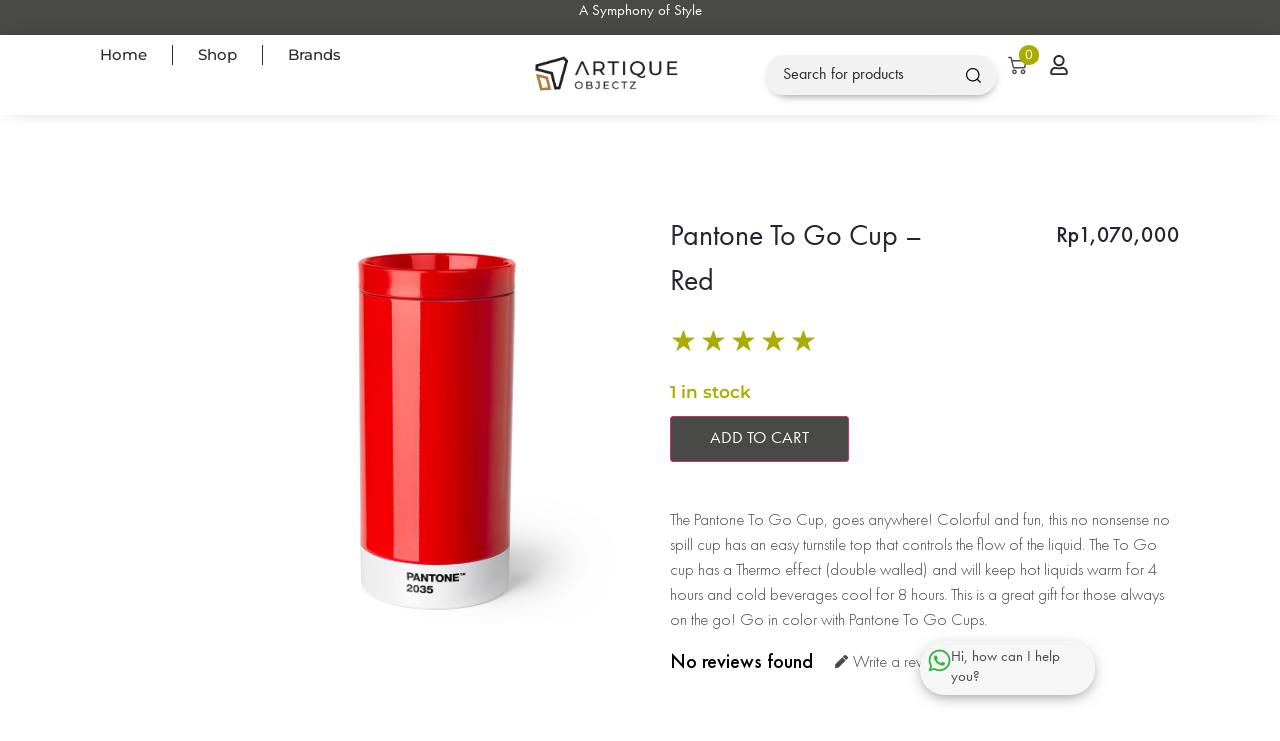

--- FILE ---
content_type: text/html; charset=UTF-8
request_url: https://artiqueobjectz.co.id/product/pantone-to-go-cup-red/
body_size: 55567
content:
<!doctype html>
<html lang="en-US" prefix="og: https://ogp.me/ns#">
<head>
	<meta charset="UTF-8">
	<meta name="viewport" content="width=device-width, initial-scale=1">
	<link rel="profile" href="https://gmpg.org/xfn/11">
		<style>img:is([sizes="auto" i], [sizes^="auto," i]) { contain-intrinsic-size: 3000px 1500px }</style>
	
<!-- Search Engine Optimization by Rank Math - https://rankmath.com/ -->
<title>Pantone To Go Cup - Red - Artique Objectz</title>
<meta name="description" content="The Pantone To Go Cup, goes anywhere! Colorful and fun, this no nonsense no spill cup has an easy turnstile top that controls the flow of the liquid. The To"/>
<meta name="robots" content="follow, index, max-snippet:-1, max-video-preview:-1, max-image-preview:large"/>
<link rel="canonical" href="https://artiqueobjectz.co.id/product/pantone-to-go-cup-red/" />
<meta property="og:locale" content="en_US" />
<meta property="og:type" content="product" />
<meta property="og:title" content="Pantone To Go Cup - Red - Artique Objectz" />
<meta property="og:description" content="The Pantone To Go Cup, goes anywhere! Colorful and fun, this no nonsense no spill cup has an easy turnstile top that controls the flow of the liquid. The To" />
<meta property="og:url" content="https://artiqueobjectz.co.id/product/pantone-to-go-cup-red/" />
<meta property="og:site_name" content="Artique Objectz" />
<meta property="og:updated_time" content="2025-05-12T17:45:32+07:00" />
<meta property="og:image" content="https://artiqueobjectz.co.id/wp-content/uploads/2023/11/7ae21264-e213-4332-82fd-451b6ee9475e.jpg" />
<meta property="og:image:secure_url" content="https://artiqueobjectz.co.id/wp-content/uploads/2023/11/7ae21264-e213-4332-82fd-451b6ee9475e.jpg" />
<meta property="og:image:width" content="900" />
<meta property="og:image:height" content="900" />
<meta property="og:image:alt" content="Pantone To Go Cup &#8211; Red" />
<meta property="og:image:type" content="image/jpeg" />
<meta name="twitter:card" content="summary_large_image" />
<meta name="twitter:title" content="Pantone To Go Cup - Red - Artique Objectz" />
<meta name="twitter:description" content="The Pantone To Go Cup, goes anywhere! Colorful and fun, this no nonsense no spill cup has an easy turnstile top that controls the flow of the liquid. The To" />
<meta name="twitter:image" content="https://artiqueobjectz.co.id/wp-content/uploads/2023/11/7ae21264-e213-4332-82fd-451b6ee9475e.jpg" />
<meta name="twitter:label1" content="Price" />
<meta name="twitter:data1" content="Rp1,070,000" />
<meta name="twitter:label2" content="Availability" />
<meta name="twitter:data2" content="1 in stock" />
<script type="application/ld+json" class="rank-math-schema">{"@context":"https://schema.org","@graph":[{"@type":["Organization","Person"],"@id":"https://artiqueobjectz.co.id/#person","name":"Artique Objectz","url":"https://artiqueobjectz.co.id","sameAs":["https://www.facebook.com/artique.objectz","https://www.instagram.com/artique.objectz/"],"email":"sales@artiqueobjectz.co.id","address":{"@type":"PostalAddress","streetAddress":"Jl Benda Raya No 1A, Kemang, Jakarta Selatan","addressLocality":"Jakarta Selatan","addressRegion":"DKI Jakarta","postalCode":"12560","addressCountry":"Indonesia"},"logo":{"@type":"ImageObject","@id":"https://artiqueobjectz.co.id/#logo","url":"https://dev-ao1.artadia.co.id/wp-content/uploads/2023/11/LOGO-PROFILE-TRANSPARANT-05-e1700478981585.png","contentUrl":"https://dev-ao1.artadia.co.id/wp-content/uploads/2023/11/LOGO-PROFILE-TRANSPARANT-05-e1700478981585.png","caption":"Artique Objectz","inLanguage":"en-US","width":"793","height":"201"},"telephone":"081281838485","image":{"@id":"https://artiqueobjectz.co.id/#logo"}},{"@type":"WebSite","@id":"https://artiqueobjectz.co.id/#website","url":"https://artiqueobjectz.co.id","name":"Artique Objectz","alternateName":"AO","publisher":{"@id":"https://artiqueobjectz.co.id/#person"},"inLanguage":"en-US"},{"@type":"ImageObject","@id":"https://artiqueobjectz.co.id/wp-content/uploads/2023/11/7ae21264-e213-4332-82fd-451b6ee9475e.jpg","url":"https://artiqueobjectz.co.id/wp-content/uploads/2023/11/7ae21264-e213-4332-82fd-451b6ee9475e.jpg","width":"900","height":"900","inLanguage":"en-US"},{"@type":"ItemPage","@id":"https://artiqueobjectz.co.id/product/pantone-to-go-cup-red/#webpage","url":"https://artiqueobjectz.co.id/product/pantone-to-go-cup-red/","name":"Pantone To Go Cup - Red - Artique Objectz","datePublished":"2023-11-30T10:47:56+07:00","dateModified":"2025-05-12T17:45:32+07:00","isPartOf":{"@id":"https://artiqueobjectz.co.id/#website"},"primaryImageOfPage":{"@id":"https://artiqueobjectz.co.id/wp-content/uploads/2023/11/7ae21264-e213-4332-82fd-451b6ee9475e.jpg"},"inLanguage":"en-US"},{"@type":"Product","name":"Pantone To Go Cup - Red - Artique Objectz","description":"The Pantone To Go Cup, goes anywhere! Colorful and fun, this no nonsense no spill cup has an easy turnstile top that controls the flow of the liquid. The To Go cup has a Thermo effect (double walled) and will keep hot liquids warm for 4 hours and cold beverages cool for 8 hours. This is a great gift for those always on the go! Go in color with Pantone To Go Cups.","sku":"101102035","category":"Pantone &gt; Mugs &amp; Glasses","mainEntityOfPage":{"@id":"https://artiqueobjectz.co.id/product/pantone-to-go-cup-red/#webpage"},"image":[{"@type":"ImageObject","url":"https://artiqueobjectz.co.id/wp-content/uploads/2023/11/7ae21264-e213-4332-82fd-451b6ee9475e.jpg","height":"900","width":"900"}],"offers":{"@type":"Offer","price":"1070000","priceCurrency":"IDR","priceValidUntil":"2027-12-31","availability":"http://schema.org/InStock","itemCondition":"NewCondition","url":"https://artiqueobjectz.co.id/product/pantone-to-go-cup-red/","seller":{"@type":"Person","@id":"https://artiqueobjectz.co.id/","name":"Artique Objectz","url":"https://artiqueobjectz.co.id"}},"@id":"https://artiqueobjectz.co.id/product/pantone-to-go-cup-red/#richSnippet"}]}</script>
<!-- /Rank Math WordPress SEO plugin -->

<link rel="alternate" type="application/rss+xml" title="Artique Objectz &raquo; Feed" href="https://artiqueobjectz.co.id/feed/" />
<link rel="alternate" type="application/rss+xml" title="Artique Objectz &raquo; Comments Feed" href="https://artiqueobjectz.co.id/comments/feed/" />
<link rel="alternate" type="application/rss+xml" title="Artique Objectz &raquo; Pantone To Go Cup &#8211; Red Comments Feed" href="https://artiqueobjectz.co.id/product/pantone-to-go-cup-red/feed/" />
<script>
window._wpemojiSettings = {"baseUrl":"https:\/\/s.w.org\/images\/core\/emoji\/16.0.1\/72x72\/","ext":".png","svgUrl":"https:\/\/s.w.org\/images\/core\/emoji\/16.0.1\/svg\/","svgExt":".svg","source":{"concatemoji":"https:\/\/artiqueobjectz.co.id\/wp-includes\/js\/wp-emoji-release.min.js?ver=6.8.2"}};
/*! This file is auto-generated */
!function(s,n){var o,i,e;function c(e){try{var t={supportTests:e,timestamp:(new Date).valueOf()};sessionStorage.setItem(o,JSON.stringify(t))}catch(e){}}function p(e,t,n){e.clearRect(0,0,e.canvas.width,e.canvas.height),e.fillText(t,0,0);var t=new Uint32Array(e.getImageData(0,0,e.canvas.width,e.canvas.height).data),a=(e.clearRect(0,0,e.canvas.width,e.canvas.height),e.fillText(n,0,0),new Uint32Array(e.getImageData(0,0,e.canvas.width,e.canvas.height).data));return t.every(function(e,t){return e===a[t]})}function u(e,t){e.clearRect(0,0,e.canvas.width,e.canvas.height),e.fillText(t,0,0);for(var n=e.getImageData(16,16,1,1),a=0;a<n.data.length;a++)if(0!==n.data[a])return!1;return!0}function f(e,t,n,a){switch(t){case"flag":return n(e,"\ud83c\udff3\ufe0f\u200d\u26a7\ufe0f","\ud83c\udff3\ufe0f\u200b\u26a7\ufe0f")?!1:!n(e,"\ud83c\udde8\ud83c\uddf6","\ud83c\udde8\u200b\ud83c\uddf6")&&!n(e,"\ud83c\udff4\udb40\udc67\udb40\udc62\udb40\udc65\udb40\udc6e\udb40\udc67\udb40\udc7f","\ud83c\udff4\u200b\udb40\udc67\u200b\udb40\udc62\u200b\udb40\udc65\u200b\udb40\udc6e\u200b\udb40\udc67\u200b\udb40\udc7f");case"emoji":return!a(e,"\ud83e\udedf")}return!1}function g(e,t,n,a){var r="undefined"!=typeof WorkerGlobalScope&&self instanceof WorkerGlobalScope?new OffscreenCanvas(300,150):s.createElement("canvas"),o=r.getContext("2d",{willReadFrequently:!0}),i=(o.textBaseline="top",o.font="600 32px Arial",{});return e.forEach(function(e){i[e]=t(o,e,n,a)}),i}function t(e){var t=s.createElement("script");t.src=e,t.defer=!0,s.head.appendChild(t)}"undefined"!=typeof Promise&&(o="wpEmojiSettingsSupports",i=["flag","emoji"],n.supports={everything:!0,everythingExceptFlag:!0},e=new Promise(function(e){s.addEventListener("DOMContentLoaded",e,{once:!0})}),new Promise(function(t){var n=function(){try{var e=JSON.parse(sessionStorage.getItem(o));if("object"==typeof e&&"number"==typeof e.timestamp&&(new Date).valueOf()<e.timestamp+604800&&"object"==typeof e.supportTests)return e.supportTests}catch(e){}return null}();if(!n){if("undefined"!=typeof Worker&&"undefined"!=typeof OffscreenCanvas&&"undefined"!=typeof URL&&URL.createObjectURL&&"undefined"!=typeof Blob)try{var e="postMessage("+g.toString()+"("+[JSON.stringify(i),f.toString(),p.toString(),u.toString()].join(",")+"));",a=new Blob([e],{type:"text/javascript"}),r=new Worker(URL.createObjectURL(a),{name:"wpTestEmojiSupports"});return void(r.onmessage=function(e){c(n=e.data),r.terminate(),t(n)})}catch(e){}c(n=g(i,f,p,u))}t(n)}).then(function(e){for(var t in e)n.supports[t]=e[t],n.supports.everything=n.supports.everything&&n.supports[t],"flag"!==t&&(n.supports.everythingExceptFlag=n.supports.everythingExceptFlag&&n.supports[t]);n.supports.everythingExceptFlag=n.supports.everythingExceptFlag&&!n.supports.flag,n.DOMReady=!1,n.readyCallback=function(){n.DOMReady=!0}}).then(function(){return e}).then(function(){var e;n.supports.everything||(n.readyCallback(),(e=n.source||{}).concatemoji?t(e.concatemoji):e.wpemoji&&e.twemoji&&(t(e.twemoji),t(e.wpemoji)))}))}((window,document),window._wpemojiSettings);
</script>
<link rel='stylesheet' id='mycred-woo-frontend-css-css' href='https://artiqueobjectz.co.id/wp-content/plugins/mycred/addons/gateway/carts/block-compatibility/build/mycred-woo-block-style.css?ver=1.4' media='all' />
<style id='wp-emoji-styles-inline-css'>

	img.wp-smiley, img.emoji {
		display: inline !important;
		border: none !important;
		box-shadow: none !important;
		height: 1em !important;
		width: 1em !important;
		margin: 0 0.07em !important;
		vertical-align: -0.1em !important;
		background: none !important;
		padding: 0 !important;
	}
</style>
<link rel='stylesheet' id='wp-block-library-css' href='https://artiqueobjectz.co.id/wp-includes/css/dist/block-library/style.min.css?ver=6.8.2' media='all' />
<style id='global-styles-inline-css'>
:root{--wp--preset--aspect-ratio--square: 1;--wp--preset--aspect-ratio--4-3: 4/3;--wp--preset--aspect-ratio--3-4: 3/4;--wp--preset--aspect-ratio--3-2: 3/2;--wp--preset--aspect-ratio--2-3: 2/3;--wp--preset--aspect-ratio--16-9: 16/9;--wp--preset--aspect-ratio--9-16: 9/16;--wp--preset--color--black: #000000;--wp--preset--color--cyan-bluish-gray: #abb8c3;--wp--preset--color--white: #ffffff;--wp--preset--color--pale-pink: #f78da7;--wp--preset--color--vivid-red: #cf2e2e;--wp--preset--color--luminous-vivid-orange: #ff6900;--wp--preset--color--luminous-vivid-amber: #fcb900;--wp--preset--color--light-green-cyan: #7bdcb5;--wp--preset--color--vivid-green-cyan: #00d084;--wp--preset--color--pale-cyan-blue: #8ed1fc;--wp--preset--color--vivid-cyan-blue: #0693e3;--wp--preset--color--vivid-purple: #9b51e0;--wp--preset--gradient--vivid-cyan-blue-to-vivid-purple: linear-gradient(135deg,rgba(6,147,227,1) 0%,rgb(155,81,224) 100%);--wp--preset--gradient--light-green-cyan-to-vivid-green-cyan: linear-gradient(135deg,rgb(122,220,180) 0%,rgb(0,208,130) 100%);--wp--preset--gradient--luminous-vivid-amber-to-luminous-vivid-orange: linear-gradient(135deg,rgba(252,185,0,1) 0%,rgba(255,105,0,1) 100%);--wp--preset--gradient--luminous-vivid-orange-to-vivid-red: linear-gradient(135deg,rgba(255,105,0,1) 0%,rgb(207,46,46) 100%);--wp--preset--gradient--very-light-gray-to-cyan-bluish-gray: linear-gradient(135deg,rgb(238,238,238) 0%,rgb(169,184,195) 100%);--wp--preset--gradient--cool-to-warm-spectrum: linear-gradient(135deg,rgb(74,234,220) 0%,rgb(151,120,209) 20%,rgb(207,42,186) 40%,rgb(238,44,130) 60%,rgb(251,105,98) 80%,rgb(254,248,76) 100%);--wp--preset--gradient--blush-light-purple: linear-gradient(135deg,rgb(255,206,236) 0%,rgb(152,150,240) 100%);--wp--preset--gradient--blush-bordeaux: linear-gradient(135deg,rgb(254,205,165) 0%,rgb(254,45,45) 50%,rgb(107,0,62) 100%);--wp--preset--gradient--luminous-dusk: linear-gradient(135deg,rgb(255,203,112) 0%,rgb(199,81,192) 50%,rgb(65,88,208) 100%);--wp--preset--gradient--pale-ocean: linear-gradient(135deg,rgb(255,245,203) 0%,rgb(182,227,212) 50%,rgb(51,167,181) 100%);--wp--preset--gradient--electric-grass: linear-gradient(135deg,rgb(202,248,128) 0%,rgb(113,206,126) 100%);--wp--preset--gradient--midnight: linear-gradient(135deg,rgb(2,3,129) 0%,rgb(40,116,252) 100%);--wp--preset--font-size--small: 13px;--wp--preset--font-size--medium: 20px;--wp--preset--font-size--large: 36px;--wp--preset--font-size--x-large: 42px;--wp--preset--spacing--20: 0.44rem;--wp--preset--spacing--30: 0.67rem;--wp--preset--spacing--40: 1rem;--wp--preset--spacing--50: 1.5rem;--wp--preset--spacing--60: 2.25rem;--wp--preset--spacing--70: 3.38rem;--wp--preset--spacing--80: 5.06rem;--wp--preset--shadow--natural: 6px 6px 9px rgba(0, 0, 0, 0.2);--wp--preset--shadow--deep: 12px 12px 50px rgba(0, 0, 0, 0.4);--wp--preset--shadow--sharp: 6px 6px 0px rgba(0, 0, 0, 0.2);--wp--preset--shadow--outlined: 6px 6px 0px -3px rgba(255, 255, 255, 1), 6px 6px rgba(0, 0, 0, 1);--wp--preset--shadow--crisp: 6px 6px 0px rgba(0, 0, 0, 1);}:root { --wp--style--global--content-size: 800px;--wp--style--global--wide-size: 1200px; }:where(body) { margin: 0; }.wp-site-blocks > .alignleft { float: left; margin-right: 2em; }.wp-site-blocks > .alignright { float: right; margin-left: 2em; }.wp-site-blocks > .aligncenter { justify-content: center; margin-left: auto; margin-right: auto; }:where(.wp-site-blocks) > * { margin-block-start: 24px; margin-block-end: 0; }:where(.wp-site-blocks) > :first-child { margin-block-start: 0; }:where(.wp-site-blocks) > :last-child { margin-block-end: 0; }:root { --wp--style--block-gap: 24px; }:root :where(.is-layout-flow) > :first-child{margin-block-start: 0;}:root :where(.is-layout-flow) > :last-child{margin-block-end: 0;}:root :where(.is-layout-flow) > *{margin-block-start: 24px;margin-block-end: 0;}:root :where(.is-layout-constrained) > :first-child{margin-block-start: 0;}:root :where(.is-layout-constrained) > :last-child{margin-block-end: 0;}:root :where(.is-layout-constrained) > *{margin-block-start: 24px;margin-block-end: 0;}:root :where(.is-layout-flex){gap: 24px;}:root :where(.is-layout-grid){gap: 24px;}.is-layout-flow > .alignleft{float: left;margin-inline-start: 0;margin-inline-end: 2em;}.is-layout-flow > .alignright{float: right;margin-inline-start: 2em;margin-inline-end: 0;}.is-layout-flow > .aligncenter{margin-left: auto !important;margin-right: auto !important;}.is-layout-constrained > .alignleft{float: left;margin-inline-start: 0;margin-inline-end: 2em;}.is-layout-constrained > .alignright{float: right;margin-inline-start: 2em;margin-inline-end: 0;}.is-layout-constrained > .aligncenter{margin-left: auto !important;margin-right: auto !important;}.is-layout-constrained > :where(:not(.alignleft):not(.alignright):not(.alignfull)){max-width: var(--wp--style--global--content-size);margin-left: auto !important;margin-right: auto !important;}.is-layout-constrained > .alignwide{max-width: var(--wp--style--global--wide-size);}body .is-layout-flex{display: flex;}.is-layout-flex{flex-wrap: wrap;align-items: center;}.is-layout-flex > :is(*, div){margin: 0;}body .is-layout-grid{display: grid;}.is-layout-grid > :is(*, div){margin: 0;}body{padding-top: 0px;padding-right: 0px;padding-bottom: 0px;padding-left: 0px;}a:where(:not(.wp-element-button)){text-decoration: underline;}:root :where(.wp-element-button, .wp-block-button__link){background-color: #32373c;border-width: 0;color: #fff;font-family: inherit;font-size: inherit;line-height: inherit;padding: calc(0.667em + 2px) calc(1.333em + 2px);text-decoration: none;}.has-black-color{color: var(--wp--preset--color--black) !important;}.has-cyan-bluish-gray-color{color: var(--wp--preset--color--cyan-bluish-gray) !important;}.has-white-color{color: var(--wp--preset--color--white) !important;}.has-pale-pink-color{color: var(--wp--preset--color--pale-pink) !important;}.has-vivid-red-color{color: var(--wp--preset--color--vivid-red) !important;}.has-luminous-vivid-orange-color{color: var(--wp--preset--color--luminous-vivid-orange) !important;}.has-luminous-vivid-amber-color{color: var(--wp--preset--color--luminous-vivid-amber) !important;}.has-light-green-cyan-color{color: var(--wp--preset--color--light-green-cyan) !important;}.has-vivid-green-cyan-color{color: var(--wp--preset--color--vivid-green-cyan) !important;}.has-pale-cyan-blue-color{color: var(--wp--preset--color--pale-cyan-blue) !important;}.has-vivid-cyan-blue-color{color: var(--wp--preset--color--vivid-cyan-blue) !important;}.has-vivid-purple-color{color: var(--wp--preset--color--vivid-purple) !important;}.has-black-background-color{background-color: var(--wp--preset--color--black) !important;}.has-cyan-bluish-gray-background-color{background-color: var(--wp--preset--color--cyan-bluish-gray) !important;}.has-white-background-color{background-color: var(--wp--preset--color--white) !important;}.has-pale-pink-background-color{background-color: var(--wp--preset--color--pale-pink) !important;}.has-vivid-red-background-color{background-color: var(--wp--preset--color--vivid-red) !important;}.has-luminous-vivid-orange-background-color{background-color: var(--wp--preset--color--luminous-vivid-orange) !important;}.has-luminous-vivid-amber-background-color{background-color: var(--wp--preset--color--luminous-vivid-amber) !important;}.has-light-green-cyan-background-color{background-color: var(--wp--preset--color--light-green-cyan) !important;}.has-vivid-green-cyan-background-color{background-color: var(--wp--preset--color--vivid-green-cyan) !important;}.has-pale-cyan-blue-background-color{background-color: var(--wp--preset--color--pale-cyan-blue) !important;}.has-vivid-cyan-blue-background-color{background-color: var(--wp--preset--color--vivid-cyan-blue) !important;}.has-vivid-purple-background-color{background-color: var(--wp--preset--color--vivid-purple) !important;}.has-black-border-color{border-color: var(--wp--preset--color--black) !important;}.has-cyan-bluish-gray-border-color{border-color: var(--wp--preset--color--cyan-bluish-gray) !important;}.has-white-border-color{border-color: var(--wp--preset--color--white) !important;}.has-pale-pink-border-color{border-color: var(--wp--preset--color--pale-pink) !important;}.has-vivid-red-border-color{border-color: var(--wp--preset--color--vivid-red) !important;}.has-luminous-vivid-orange-border-color{border-color: var(--wp--preset--color--luminous-vivid-orange) !important;}.has-luminous-vivid-amber-border-color{border-color: var(--wp--preset--color--luminous-vivid-amber) !important;}.has-light-green-cyan-border-color{border-color: var(--wp--preset--color--light-green-cyan) !important;}.has-vivid-green-cyan-border-color{border-color: var(--wp--preset--color--vivid-green-cyan) !important;}.has-pale-cyan-blue-border-color{border-color: var(--wp--preset--color--pale-cyan-blue) !important;}.has-vivid-cyan-blue-border-color{border-color: var(--wp--preset--color--vivid-cyan-blue) !important;}.has-vivid-purple-border-color{border-color: var(--wp--preset--color--vivid-purple) !important;}.has-vivid-cyan-blue-to-vivid-purple-gradient-background{background: var(--wp--preset--gradient--vivid-cyan-blue-to-vivid-purple) !important;}.has-light-green-cyan-to-vivid-green-cyan-gradient-background{background: var(--wp--preset--gradient--light-green-cyan-to-vivid-green-cyan) !important;}.has-luminous-vivid-amber-to-luminous-vivid-orange-gradient-background{background: var(--wp--preset--gradient--luminous-vivid-amber-to-luminous-vivid-orange) !important;}.has-luminous-vivid-orange-to-vivid-red-gradient-background{background: var(--wp--preset--gradient--luminous-vivid-orange-to-vivid-red) !important;}.has-very-light-gray-to-cyan-bluish-gray-gradient-background{background: var(--wp--preset--gradient--very-light-gray-to-cyan-bluish-gray) !important;}.has-cool-to-warm-spectrum-gradient-background{background: var(--wp--preset--gradient--cool-to-warm-spectrum) !important;}.has-blush-light-purple-gradient-background{background: var(--wp--preset--gradient--blush-light-purple) !important;}.has-blush-bordeaux-gradient-background{background: var(--wp--preset--gradient--blush-bordeaux) !important;}.has-luminous-dusk-gradient-background{background: var(--wp--preset--gradient--luminous-dusk) !important;}.has-pale-ocean-gradient-background{background: var(--wp--preset--gradient--pale-ocean) !important;}.has-electric-grass-gradient-background{background: var(--wp--preset--gradient--electric-grass) !important;}.has-midnight-gradient-background{background: var(--wp--preset--gradient--midnight) !important;}.has-small-font-size{font-size: var(--wp--preset--font-size--small) !important;}.has-medium-font-size{font-size: var(--wp--preset--font-size--medium) !important;}.has-large-font-size{font-size: var(--wp--preset--font-size--large) !important;}.has-x-large-font-size{font-size: var(--wp--preset--font-size--x-large) !important;}
:root :where(.wp-block-pullquote){font-size: 1.5em;line-height: 1.6;}
</style>
<link rel='stylesheet' id='photoswipe-css' href='https://artiqueobjectz.co.id/wp-content/plugins/woocommerce/assets/css/photoswipe/photoswipe.min.css?ver=9.8.6' media='all' />
<link rel='stylesheet' id='photoswipe-default-skin-css' href='https://artiqueobjectz.co.id/wp-content/plugins/woocommerce/assets/css/photoswipe/default-skin/default-skin.min.css?ver=9.8.6' media='all' />
<link rel='stylesheet' id='woocommerce-layout-css' href='https://artiqueobjectz.co.id/wp-content/plugins/woocommerce/assets/css/woocommerce-layout.css?ver=9.8.6' media='all' />
<link rel='stylesheet' id='woocommerce-smallscreen-css' href='https://artiqueobjectz.co.id/wp-content/plugins/woocommerce/assets/css/woocommerce-smallscreen.css?ver=9.8.6' media='only screen and (max-width: 768px)' />
<link rel='stylesheet' id='woocommerce-general-css' href='https://artiqueobjectz.co.id/wp-content/plugins/woocommerce/assets/css/woocommerce.css?ver=9.8.6' media='all' />
<style id='woocommerce-inline-inline-css'>
.woocommerce form .form-row .required { visibility: visible; }
</style>
<link rel='stylesheet' id='jubelio_shipment_css_fe-css' href='https://artiqueobjectz.co.id/wp-content/plugins/jubelio-shipment/assets/css/jubelio-shipment.css?ver=1.8.8' media='' />
<link rel='stylesheet' id='brands-styles-css' href='https://artiqueobjectz.co.id/wp-content/plugins/woocommerce/assets/css/brands.css?ver=9.8.6' media='all' />
<link rel='stylesheet' id='hello-elementor-css' href='https://artiqueobjectz.co.id/wp-content/themes/hello-elementor/style.min.css?ver=3.4.1' media='all' />
<link rel='stylesheet' id='hello-elementor-theme-style-css' href='https://artiqueobjectz.co.id/wp-content/themes/hello-elementor/theme.min.css?ver=3.4.1' media='all' />
<link rel='stylesheet' id='hello-elementor-header-footer-css' href='https://artiqueobjectz.co.id/wp-content/themes/hello-elementor/header-footer.min.css?ver=3.4.1' media='all' />
<link rel='stylesheet' id='jet-reviews-frontend-css' href='https://artiqueobjectz.co.id/wp-content/plugins/jet-reviews/assets/css/jet-reviews.css?ver=2.3.7' media='all' />
<link rel='stylesheet' id='mediaelement-css' href='https://artiqueobjectz.co.id/wp-includes/js/mediaelement/mediaelementplayer-legacy.min.css?ver=4.2.17' media='all' />
<link rel='stylesheet' id='jet-gallery-frontend-css' href='https://artiqueobjectz.co.id/wp-content/plugins/jet-woo-product-gallery/assets/css/frontend.css?ver=2.1.22.1' media='all' />
<link rel='stylesheet' id='jet-gallery-widget-gallery-anchor-nav-css' href='https://artiqueobjectz.co.id/wp-content/plugins/jet-woo-product-gallery/assets/css/widgets/gallery-anchor-nav.css?ver=2.1.22.1' media='all' />
<link rel='stylesheet' id='jet-gallery-widget-gallery-grid-css' href='https://artiqueobjectz.co.id/wp-content/plugins/jet-woo-product-gallery/assets/css/widgets/gallery-grid.css?ver=2.1.22.1' media='all' />
<link rel='stylesheet' id='jet-gallery-widget-gallery-modern-css' href='https://artiqueobjectz.co.id/wp-content/plugins/jet-woo-product-gallery/assets/css/widgets/gallery-modern.css?ver=2.1.22.1' media='all' />
<link rel='stylesheet' id='jet-gallery-widget-gallery-slider-css' href='https://artiqueobjectz.co.id/wp-content/plugins/jet-woo-product-gallery/assets/css/widgets/gallery-slider.css?ver=2.1.22.1' media='all' />
<link rel='stylesheet' id='jet-theme-core-frontend-styles-css' href='https://artiqueobjectz.co.id/wp-content/plugins/jet-theme-core/assets/css/frontend.css?ver=2.3.0.2' media='all' />
<link rel='stylesheet' id='elementor-frontend-css' href='https://artiqueobjectz.co.id/wp-content/uploads/elementor/css/custom-frontend.min.css?ver=1753079930' media='all' />
<link rel='stylesheet' id='elementor-post-323-css' href='https://artiqueobjectz.co.id/wp-content/uploads/elementor/css/post-323.css?ver=1753080030' media='all' />
<link rel='stylesheet' id='elementor-post-40112-css' href='https://artiqueobjectz.co.id/wp-content/uploads/elementor/css/post-40112.css?ver=1753080030' media='all' />
<link rel='stylesheet' id='jet-elements-css' href='https://artiqueobjectz.co.id/wp-content/plugins/jet-elements/assets/css/jet-elements.css?ver=2.7.6' media='all' />
<link rel='stylesheet' id='jet-carousel-css' href='https://artiqueobjectz.co.id/wp-content/plugins/jet-elements/assets/css/addons/jet-carousel.css?ver=2.7.6' media='all' />
<link rel='stylesheet' id='jet-carousel-skin-css' href='https://artiqueobjectz.co.id/wp-content/plugins/jet-elements/assets/css/skin/jet-carousel.css?ver=2.7.6' media='all' />
<link rel='stylesheet' id='jet-banner-css' href='https://artiqueobjectz.co.id/wp-content/plugins/jet-elements/assets/css/addons/jet-banner.css?ver=2.7.6' media='all' />
<link rel='stylesheet' id='widget-icon-list-css' href='https://artiqueobjectz.co.id/wp-content/uploads/elementor/css/custom-widget-icon-list.min.css?ver=1753079930' media='all' />
<link rel='stylesheet' id='widget-woocommerce-menu-cart-css' href='https://artiqueobjectz.co.id/wp-content/uploads/elementor/css/custom-pro-widget-woocommerce-menu-cart.min.css?ver=1753079931' media='all' />
<link rel='stylesheet' id='e-sticky-css' href='https://artiqueobjectz.co.id/wp-content/plugins/elementor-pro/assets/css/modules/sticky.min.css?ver=3.28.4' media='all' />
<link rel='stylesheet' id='widget-nav-menu-css' href='https://artiqueobjectz.co.id/wp-content/uploads/elementor/css/custom-pro-widget-nav-menu.min.css?ver=1753079931' media='all' />
<link rel='stylesheet' id='widget-divider-css' href='https://artiqueobjectz.co.id/wp-content/plugins/elementor/assets/css/widget-divider.min.css?ver=3.28.4' media='all' />
<link rel='stylesheet' id='widget-icon-box-css' href='https://artiqueobjectz.co.id/wp-content/uploads/elementor/css/custom-widget-icon-box.min.css?ver=1753079930' media='all' />
<link rel='stylesheet' id='widget-heading-css' href='https://artiqueobjectz.co.id/wp-content/plugins/elementor/assets/css/widget-heading.min.css?ver=3.28.4' media='all' />
<link rel='stylesheet' id='widget-image-css' href='https://artiqueobjectz.co.id/wp-content/plugins/elementor/assets/css/widget-image.min.css?ver=3.28.4' media='all' />
<link rel='stylesheet' id='e-animation-fadeInUp-css' href='https://artiqueobjectz.co.id/wp-content/plugins/elementor/assets/lib/animations/styles/fadeInUp.min.css?ver=3.28.4' media='all' />
<link rel='stylesheet' id='e-animation-fadeIn-css' href='https://artiqueobjectz.co.id/wp-content/plugins/elementor/assets/lib/animations/styles/fadeIn.min.css?ver=3.28.4' media='all' />
<link rel='stylesheet' id='e-animation-zoomIn-css' href='https://artiqueobjectz.co.id/wp-content/plugins/elementor/assets/lib/animations/styles/zoomIn.min.css?ver=3.28.4' media='all' />
<link rel='stylesheet' id='e-popup-css' href='https://artiqueobjectz.co.id/wp-content/plugins/elementor-pro/assets/css/conditionals/popup.min.css?ver=3.28.4' media='all' />
<link rel='stylesheet' id='jet-blocks-css' href='https://artiqueobjectz.co.id/wp-content/uploads/elementor/css/custom-jet-blocks.css?ver=1.3.18' media='all' />
<link rel='stylesheet' id='elementor-post-9378-css' href='https://artiqueobjectz.co.id/wp-content/uploads/elementor/css/post-9378.css?ver=1753079931' media='all' />
<link rel='stylesheet' id='jet-tabs-frontend-css' href='https://artiqueobjectz.co.id/wp-content/plugins/jet-tabs/assets/css/jet-tabs-frontend.css?ver=2.2.9' media='all' />
<link rel='stylesheet' id='jet-tricks-frontend-css' href='https://artiqueobjectz.co.id/wp-content/plugins/jet-tricks/assets/css/jet-tricks-frontend.css?ver=1.5.3' media='all' />
<link rel='stylesheet' id='jet-engine-frontend-css' href='https://artiqueobjectz.co.id/wp-content/plugins/jet-engine/assets/css/frontend.css?ver=3.6.8' media='all' />
<link rel='stylesheet' id='elementor-post-10196-css' href='https://artiqueobjectz.co.id/wp-content/uploads/elementor/css/post-10196.css?ver=1753079932' media='all' />
<link rel='stylesheet' id='jet-woo-builder-css' href='https://artiqueobjectz.co.id/wp-content/plugins/jet-woo-builder/assets/css/frontend.css?ver=2.1.20' media='all' />
<style id='jet-woo-builder-inline-css'>
@font-face {
				font-family: "WooCommerce";
				font-weight: normal;
				font-style: normal;
				src: url("https://artiqueobjectz.co.id/wp-content/plugins/woocommerce/assets/fonts/WooCommerce.eot");
				src: url("https://artiqueobjectz.co.id/wp-content/plugins/woocommerce/assets/fonts/WooCommerce.eot?#iefix") format("embedded-opentype"),
					 url("https://artiqueobjectz.co.id/wp-content/plugins/woocommerce/assets/fonts/WooCommerce.woff") format("woff"),
					 url("https://artiqueobjectz.co.id/wp-content/plugins/woocommerce/assets/fonts/WooCommerce.ttf") format("truetype"),
					 url("https://artiqueobjectz.co.id/wp-content/plugins/woocommerce/assets/fonts/WooCommerce.svg#WooCommerce") format("svg");
			}
</style>
<link rel='stylesheet' id='swiper-css' href='https://artiqueobjectz.co.id/wp-content/plugins/elementor/assets/lib/swiper/v8/css/swiper.min.css?ver=8.4.5' media='all' />
<link rel='stylesheet' id='e-swiper-css' href='https://artiqueobjectz.co.id/wp-content/plugins/elementor/assets/css/conditionals/e-swiper.min.css?ver=3.28.4' media='all' />
<link rel='stylesheet' id='jet-woo-builder-frontend-font-css' href='https://artiqueobjectz.co.id/wp-content/plugins/jet-woo-builder/assets/css/lib/jetwoobuilder-frontend-font/css/jetwoobuilder-frontend-font.css?ver=2.1.20' media='all' />
<link rel='stylesheet' id='elementor-post-10201-css' href='https://artiqueobjectz.co.id/wp-content/uploads/elementor/css/post-10201.css?ver=1753079932' media='all' />
<link rel='stylesheet' id='elementor-post-10301-css' href='https://artiqueobjectz.co.id/wp-content/uploads/elementor/css/post-10301.css?ver=1753079933' media='all' />
<link rel='stylesheet' id='mycred-front-css' href='https://artiqueobjectz.co.id/wp-content/plugins/mycred/assets/css/mycred-front.css?ver=2.9.4.2' media='all' />
<link rel='stylesheet' id='mycred-social-share-icons-css' href='https://artiqueobjectz.co.id/wp-content/plugins/mycred/assets/css/mycred-social-icons.css?ver=2.9.4.2' media='all' />
<link rel='stylesheet' id='mycred-social-share-style-css' href='https://artiqueobjectz.co.id/wp-content/plugins/mycred/assets/css/mycred-social-share.css?ver=2.9.4.2' media='all' />
<link rel='stylesheet' id='jquery-chosen-css' href='https://artiqueobjectz.co.id/wp-content/plugins/jet-search/assets/lib/chosen/chosen.min.css?ver=1.8.7' media='all' />
<link rel='stylesheet' id='jet-search-css' href='https://artiqueobjectz.co.id/wp-content/plugins/jet-search/assets/css/jet-search.css?ver=3.5.9' media='all' />
<link rel='stylesheet' id='elementor-gf-local-mulish-css' href='https://artiqueobjectz.co.id/wp-content/uploads/elementor/google-fonts/css/mulish.css?ver=1743992522' media='all' />
<link rel='stylesheet' id='elementor-gf-local-montserrat-css' href='https://artiqueobjectz.co.id/wp-content/uploads/elementor/google-fonts/css/montserrat.css?ver=1743992527' media='all' />
<link rel='stylesheet' id='elementor-gf-local-roboto-css' href='https://artiqueobjectz.co.id/wp-content/uploads/elementor/google-fonts/css/roboto.css?ver=1743992535' media='all' />
<script src="https://artiqueobjectz.co.id/wp-includes/js/jquery/jquery.min.js?ver=3.7.1" id="jquery-core-js"></script>
<script src="https://artiqueobjectz.co.id/wp-includes/js/jquery/jquery-migrate.min.js?ver=3.4.1" id="jquery-migrate-js"></script>
<script src="https://artiqueobjectz.co.id/wp-includes/js/imagesloaded.min.js?ver=6.8.2" id="imagesLoaded-js"></script>
<script src="https://artiqueobjectz.co.id/wp-content/plugins/woocommerce/assets/js/jquery-blockui/jquery.blockUI.min.js?ver=2.7.0-wc.9.8.6" id="jquery-blockui-js" defer data-wp-strategy="defer"></script>
<script id="wc-add-to-cart-js-extra">
var wc_add_to_cart_params = {"ajax_url":"\/wp-admin\/admin-ajax.php","wc_ajax_url":"\/?wc-ajax=%%endpoint%%","i18n_view_cart":"View cart","cart_url":"https:\/\/artiqueobjectz.co.id\/cart\/","is_cart":"","cart_redirect_after_add":"no"};
</script>
<script src="https://artiqueobjectz.co.id/wp-content/plugins/woocommerce/assets/js/frontend/add-to-cart.min.js?ver=9.8.6" id="wc-add-to-cart-js" defer data-wp-strategy="defer"></script>
<script src="https://artiqueobjectz.co.id/wp-content/plugins/woocommerce/assets/js/zoom/jquery.zoom.min.js?ver=1.7.21-wc.9.8.6" id="zoom-js" defer data-wp-strategy="defer"></script>
<script src="https://artiqueobjectz.co.id/wp-content/plugins/woocommerce/assets/js/flexslider/jquery.flexslider.min.js?ver=2.7.2-wc.9.8.6" id="flexslider-js" defer data-wp-strategy="defer"></script>
<script src="https://artiqueobjectz.co.id/wp-content/plugins/woocommerce/assets/js/photoswipe/photoswipe.min.js?ver=4.1.1-wc.9.8.6" id="photoswipe-js" defer data-wp-strategy="defer"></script>
<script src="https://artiqueobjectz.co.id/wp-content/plugins/woocommerce/assets/js/photoswipe/photoswipe-ui-default.min.js?ver=4.1.1-wc.9.8.6" id="photoswipe-ui-default-js" defer data-wp-strategy="defer"></script>
<script id="wc-single-product-js-extra">
var wc_single_product_params = {"i18n_required_rating_text":"Please select a rating","i18n_rating_options":["1 of 5 stars","2 of 5 stars","3 of 5 stars","4 of 5 stars","5 of 5 stars"],"i18n_product_gallery_trigger_text":"View full-screen image gallery","review_rating_required":"yes","flexslider":{"rtl":false,"animation":"slide","smoothHeight":true,"directionNav":false,"controlNav":"thumbnails","slideshow":false,"animationSpeed":500,"animationLoop":false,"allowOneSlide":false},"zoom_enabled":"1","zoom_options":[],"photoswipe_enabled":"1","photoswipe_options":{"shareEl":false,"closeOnScroll":false,"history":false,"hideAnimationDuration":0,"showAnimationDuration":0},"flexslider_enabled":"1"};
</script>
<script src="https://artiqueobjectz.co.id/wp-content/plugins/woocommerce/assets/js/frontend/single-product.min.js?ver=9.8.6" id="wc-single-product-js" defer data-wp-strategy="defer"></script>
<script src="https://artiqueobjectz.co.id/wp-content/plugins/woocommerce/assets/js/js-cookie/js.cookie.min.js?ver=2.1.4-wc.9.8.6" id="js-cookie-js" defer data-wp-strategy="defer"></script>
<script id="woocommerce-js-extra">
var woocommerce_params = {"ajax_url":"\/wp-admin\/admin-ajax.php","wc_ajax_url":"\/?wc-ajax=%%endpoint%%","i18n_password_show":"Show password","i18n_password_hide":"Hide password"};
</script>
<script src="https://artiqueobjectz.co.id/wp-content/plugins/woocommerce/assets/js/frontend/woocommerce.min.js?ver=9.8.6" id="woocommerce-js" defer data-wp-strategy="defer"></script>
<script id="wc-cart-fragments-js-extra">
var wc_cart_fragments_params = {"ajax_url":"\/wp-admin\/admin-ajax.php","wc_ajax_url":"\/?wc-ajax=%%endpoint%%","cart_hash_key":"wc_cart_hash_1e7822c0260fda9f884bbcee81278d58","fragment_name":"wc_fragments_1e7822c0260fda9f884bbcee81278d58","request_timeout":"5000"};
</script>
<script src="https://artiqueobjectz.co.id/wp-content/plugins/woocommerce/assets/js/frontend/cart-fragments.min.js?ver=9.8.6" id="wc-cart-fragments-js" defer data-wp-strategy="defer"></script>
<script src="https://artiqueobjectz.co.id/wp-content/plugins/mycred/addons/badges/assets/js/front.js?ver=1.3" id="mycred-badge-front-js"></script>
<link rel="https://api.w.org/" href="https://artiqueobjectz.co.id/wp-json/" /><link rel="alternate" title="JSON" type="application/json" href="https://artiqueobjectz.co.id/wp-json/wp/v2/product/44355" /><link rel="EditURI" type="application/rsd+xml" title="RSD" href="https://artiqueobjectz.co.id/xmlrpc.php?rsd" />
<meta name="generator" content="WordPress 6.8.2" />
<meta name="generator" content="WooCommerce 9.8.6" />
<link rel='shortlink' href='https://artiqueobjectz.co.id/?p=44355' />
<link rel="alternate" title="oEmbed (JSON)" type="application/json+oembed" href="https://artiqueobjectz.co.id/wp-json/oembed/1.0/embed?url=https%3A%2F%2Fartiqueobjectz.co.id%2Fproduct%2Fpantone-to-go-cup-red%2F" />
<link rel="alternate" title="oEmbed (XML)" type="text/xml+oembed" href="https://artiqueobjectz.co.id/wp-json/oembed/1.0/embed?url=https%3A%2F%2Fartiqueobjectz.co.id%2Fproduct%2Fpantone-to-go-cup-red%2F&#038;format=xml" />
<!-- Analytics by WP Statistics - https://wp-statistics.com -->
<!-- Google site verification - Google for WooCommerce -->
<meta name="google-site-verification" content="Mw9UG4LSqTXY5X0hsL0guCmowZTRE143HWc5TubLuS4" />
	<noscript><style>.woocommerce-product-gallery{ opacity: 1 !important; }</style></noscript>
	<meta name="generator" content="Elementor 3.28.4; features: e_font_icon_svg, additional_custom_breakpoints, e_local_google_fonts; settings: css_print_method-external, google_font-enabled, font_display-auto">
<meta name="facebook-domain-verification" content="4967dsidah10oorgb81y8xf1w8bno6" />
<!-- Meta Pixel Code -->
<script>
!function(f,b,e,v,n,t,s)
{if(f.fbq)return;n=f.fbq=function(){n.callMethod?
n.callMethod.apply(n,arguments):n.queue.push(arguments)};
if(!f._fbq)f._fbq=n;n.push=n;n.loaded=!0;n.version='2.0';
n.queue=[];t=b.createElement(e);t.async=!0;
t.src=v;s=b.getElementsByTagName(e)[0];
s.parentNode.insertBefore(t,s)}(window, document,'script',
'https://connect.facebook.net/en_US/fbevents.js');
fbq('init', '1583061269130869');
fbq('track', 'PageView');
</script>
<noscript><img height="1" width="1" style="display:none"
src="https://www.facebook.com/tr?id=1583061269130869&ev=PageView&noscript=1"
/></noscript>
<!-- End Meta Pixel Code -->
<!-- Google Tag Manager -->
<script>(function(w,d,s,l,i){w[l]=w[l]||[];w[l].push({'gtm.start':
new Date().getTime(),event:'gtm.js'});var f=d.getElementsByTagName(s)[0],
j=d.createElement(s),dl=l!='dataLayer'?'&l='+l:'';j.async=true;j.src=
'https://www.googletagmanager.com/gtm.js?id='+i+dl;f.parentNode.insertBefore(j,f);
})(window,document,'script','dataLayer','GTM-TGBR6CXC');</script>
<!-- End Google Tag Manager -->
<!-- Google Tag Manager -->
<script>(function(w,d,s,l,i){w[l]=w[l]||[];w[l].push({'gtm.start':
new Date().getTime(),event:'gtm.js'});var f=d.getElementsByTagName(s)[0],
j=d.createElement(s),dl=l!='dataLayer'?'&l='+l:'';j.async=true;j.src=
'https://www.googletagmanager.com/gtm.js?id='+i+dl;f.parentNode.insertBefore(j,f);
})(window,document,'script','dataLayer','GTM-KBK7GGFF');</script>
<!-- End Google Tag Manager -->
			<script  type="text/javascript">
				!function(f,b,e,v,n,t,s){if(f.fbq)return;n=f.fbq=function(){n.callMethod?
					n.callMethod.apply(n,arguments):n.queue.push(arguments)};if(!f._fbq)f._fbq=n;
					n.push=n;n.loaded=!0;n.version='2.0';n.queue=[];t=b.createElement(e);t.async=!0;
					t.src=v;s=b.getElementsByTagName(e)[0];s.parentNode.insertBefore(t,s)}(window,
					document,'script','https://connect.facebook.net/en_US/fbevents.js');
			</script>
			<!-- WooCommerce Facebook Integration Begin -->
			<script  type="text/javascript">

				fbq('init', '429058829497395', {}, {
    "agent": "woocommerce-9.8.6-3.4.8"
});

				fbq( 'track', 'PageView', {
    "source": "woocommerce",
    "version": "9.8.6",
    "pluginVersion": "3.4.8"
} );

				document.addEventListener( 'DOMContentLoaded', function() {
					// Insert placeholder for events injected when a product is added to the cart through AJAX.
					document.body.insertAdjacentHTML( 'beforeend', '<div class=\"wc-facebook-pixel-event-placeholder\"></div>' );
				}, false );

			</script>
			<!-- WooCommerce Facebook Integration End -->
						<style>
				.e-con.e-parent:nth-of-type(n+4):not(.e-lazyloaded):not(.e-no-lazyload),
				.e-con.e-parent:nth-of-type(n+4):not(.e-lazyloaded):not(.e-no-lazyload) * {
					background-image: none !important;
				}
				@media screen and (max-height: 1024px) {
					.e-con.e-parent:nth-of-type(n+3):not(.e-lazyloaded):not(.e-no-lazyload),
					.e-con.e-parent:nth-of-type(n+3):not(.e-lazyloaded):not(.e-no-lazyload) * {
						background-image: none !important;
					}
				}
				@media screen and (max-height: 640px) {
					.e-con.e-parent:nth-of-type(n+2):not(.e-lazyloaded):not(.e-no-lazyload),
					.e-con.e-parent:nth-of-type(n+2):not(.e-lazyloaded):not(.e-no-lazyload) * {
						background-image: none !important;
					}
				}
			</style>
			<script id="google_gtagjs" src="https://www.googletagmanager.com/gtag/js?id=G-XSRH7343R9" async></script>
<script id="google_gtagjs-inline">
window.dataLayer = window.dataLayer || [];function gtag(){dataLayer.push(arguments);}gtag('js', new Date());gtag('config', 'G-XSRH7343R9', {} );
</script>
<link rel="icon" href="https://artiqueobjectz.co.id/wp-content/uploads/2021/03/Favicon-Logo-AO-00-100x100.webp" sizes="32x32" />
<link rel="icon" href="https://artiqueobjectz.co.id/wp-content/uploads/2021/03/Favicon-Logo-AO-00-300x300.webp" sizes="192x192" />
<link rel="apple-touch-icon" href="https://artiqueobjectz.co.id/wp-content/uploads/2021/03/Favicon-Logo-AO-00-300x300.webp" />
<meta name="msapplication-TileImage" content="https://artiqueobjectz.co.id/wp-content/uploads/2021/03/Favicon-Logo-AO-00-300x300.webp" />
		<style id="wp-custom-css">
			.jet-reviews-published-date {
	display : none;
}

.blog-template-default.single.single-blog #content{
  max-width:1200px;
  padding-top:50px
}


.blog-template-default.single.single-blog  .wp-block-post-date {
  text-align: center;
  padding-bottom: 20px;
}

.blog-template-default.single.single-blog  .entry-title {
  text-align: center;
  max-width: 800px !important;
}		</style>
		</head>
<body class="wp-singular product-template-default single single-product postid-44355 wp-custom-logo wp-embed-responsive wp-theme-hello-elementor wp-child-theme-lund-london-indonesia theme-hello-elementor woocommerce woocommerce-page woocommerce-no-js hello-elementor-default jet-engine-optimized-dom elementor-default elementor-template-full-width elementor-kit-9378 20">

<!-- Google Tag Manager (noscript) -->
<noscript><iframe src="https://www.googletagmanager.com/ns.html?id=GTM-TGBR6CXC"
height="0" width="0" style="display:none;visibility:hidden"></iframe></noscript>
<!-- End Google Tag Manager (noscript) -->
<!-- Google Tag Manager (noscript) -->
<noscript><iframe src="https://www.googletagmanager.com/ns.html?id=GTM-KBK7GGFF"
height="0" width="0" style="display:none;visibility:hidden"></iframe></noscript>
<!-- End Google Tag Manager (noscript) -->

<a class="skip-link screen-reader-text" href="#content">Skip to content</a>

		<div data-rocket-location-hash="6590e85d2cb2137a1f157fcbab1122b6" data-elementor-type="header" data-elementor-id="10196" class="elementor elementor-10196 elementor-location-header" data-elementor-post-type="elementor_library">
			<div class="elementor-element elementor-element-6d26677 e-con-full e-flex e-con e-parent" data-id="6d26677" data-element_type="container" data-settings="{&quot;background_background&quot;:&quot;classic&quot;}">
				<div class="elementor-element elementor-element-12dc78e elementor-widget elementor-widget-jet-carousel" data-id="12dc78e" data-element_type="widget" data-settings="{&quot;slides_to_show&quot;:&quot;1&quot;,&quot;slides_to_scroll&quot;:&quot;1&quot;}" data-widget_type="jet-carousel.default">
				<div class="elementor-widget-container">
					<div class="elementor-jet-carousel jet-elements"><div class="jet-carousel-wrap">
	<div class="jet-carousel" data-slider_options="{&quot;autoplaySpeed&quot;:6000,&quot;autoplay&quot;:true,&quot;infinite&quot;:true,&quot;centerMode&quot;:false,&quot;centerPadding&quot;:&quot;50px&quot;,&quot;pauseOnHover&quot;:false,&quot;speed&quot;:900,&quot;arrows&quot;:false,&quot;dots&quot;:false,&quot;variableWidth&quot;:false,&quot;prevArrow&quot;:&quot;.jet-carousel__prev-arrow-12dc78e&quot;,&quot;nextArrow&quot;:&quot;.jet-carousel__next-arrow-12dc78e&quot;,&quot;rtl&quot;:false,&quot;fractionNav&quot;:false,&quot;fade&quot;:false}" dir="ltr">
	<div class="elementor-slick-slider">

<div class="jet-carousel__item">
	<div class="jet-carousel__item-inner"><div class="jet-carousel__content"><h5 class="jet-carousel__item-title">A Symphony of Style</h5></div></div>
</div>

<div class="jet-carousel__item">
	<div class="jet-carousel__item-inner"><div class="jet-carousel__content"><h5 class="jet-carousel__item-title">Artique Objectz Grand Indonesia</h5></div></div>
</div>

<div class="jet-carousel__item">
	<div class="jet-carousel__item-inner"><div class="jet-carousel__content"><h5 class="jet-carousel__item-title">Lund London & Joseph Joseph Pondok Indah Mall 1</h5></div></div>
</div>
</div></div>
</div>
</div>				</div>
				</div>
				</div>
		<div class="elementor-element elementor-element-5061966 e-con-full elementor-hidden-tablet elementor-hidden-mobile_extra elementor-hidden-mobile e-flex e-con e-child" data-id="5061966" data-element_type="container" data-settings="{&quot;background_background&quot;:&quot;classic&quot;,&quot;sticky&quot;:&quot;top&quot;,&quot;sticky_on&quot;:[&quot;desktop&quot;,&quot;tablet&quot;,&quot;mobile_extra&quot;,&quot;mobile&quot;],&quot;sticky_offset&quot;:0,&quot;sticky_effects_offset&quot;:0,&quot;sticky_anchor_link_offset&quot;:0}">
		<div data-rocket-location-hash="6ef29d62f6371a7feeb9153b9b616d1c" class="elementor-element elementor-element-a70c2f9 e-con-full e-flex e-con e-child" data-id="a70c2f9" data-element_type="container">
				<div class="elementor-element elementor-element-821d60b elementor-icon-list--layout-inline elementor-list-item-link-full_width elementor-widget elementor-widget-icon-list" data-id="821d60b" data-element_type="widget" data-widget_type="icon-list.default">
				<div class="elementor-widget-container">
							<ul class="elementor-icon-list-items elementor-inline-items">
							<li class="elementor-icon-list-item elementor-inline-item">
											<a href="https://artiqueobjectz.co.id/">

											<span class="elementor-icon-list-text">Home</span>
											</a>
									</li>
								<li class="elementor-icon-list-item elementor-inline-item">
											<a href="https://artiqueobjectz.co.id/shop/">

											<span class="elementor-icon-list-text">Shop</span>
											</a>
									</li>
								<li class="elementor-icon-list-item elementor-inline-item">
											<a href="#elementor-action%3Aaction%3Dpopup%3Aopen%26settings%3DeyJpZCI6IjQ5MjYzIiwidG9nZ2xlIjpmYWxzZX0%3D">

											<span class="elementor-icon-list-text">Brands</span>
											</a>
									</li>
						</ul>
						</div>
				</div>
				</div>
		<div data-rocket-location-hash="f648837631c7936cd6f441b981501311" class="elementor-element elementor-element-a61e4fa e-con-full container_sb_1 e-flex e-con e-child" data-id="a61e4fa" data-element_type="container">
				<div class="elementor-element elementor-element-3d574be elementor-widget-mobile__width-initial elementor-widget__width-initial elementor-widget elementor-widget-jet-logo" data-id="3d574be" data-element_type="widget" data-widget_type="jet-logo.default">
				<div class="elementor-widget-container">
					<div class="elementor-jet-logo jet-blocks"><div class="jet-logo jet-logo-type-image jet-logo-display-block">
<a href="https://artiqueobjectz.co.id/" class="jet-logo__link"><img src="https://artiqueobjectz.co.id/wp-content/uploads/2023/11/LOGO-PROFILE-TRANSPARANT-05-e1700478981585.png" class="jet-logo__img" alt="Artique Objectz" width="793" height="201"></a></div>
</div>				</div>
				</div>
				</div>
		<div data-rocket-location-hash="fd5f95db5c901c2bd60966197ebd3eb9" class="elementor-element elementor-element-280b293 e-con-full container_sb_1 e-flex e-con e-child" data-id="280b293" data-element_type="container">
				<div class="elementor-element elementor-element-d918fcb searchbox_1 elementor-widget elementor-widget-jet-search" data-id="d918fcb" data-element_type="widget" data-widget_type="jet-search.default">
				<div class="elementor-widget-container">
					<div class="elementor-jet-search jet-blocks"><div class="jet-search"><form role="search" method="get" class="jet-search__form" action="https://artiqueobjectz.co.id/">
	<label class="jet-search__label">
		<input type="search" class="jet-search__field" placeholder="Search for products" value="" name="s" />
	</label>
		<button type="submit" class="jet-search__submit" aria-label="submit search"><span class="jet-search__submit-icon jet-blocks-icon"><svg xmlns="http://www.w3.org/2000/svg" width="19" height="19" viewBox="0 0 19 19" fill="none"><path fill-rule="evenodd" clip-rule="evenodd" d="M15.5668 8.53322C15.5668 12.4175 12.4179 15.5664 8.53339 15.5664C4.64893 15.5664 1.5 12.4175 1.5 8.53322C1.5 4.64891 4.64893 1.5 8.53339 1.5C12.4179 1.5 15.5668 4.64891 15.5668 8.53322ZM14.0115 15.0763C12.5292 16.3185 10.6187 17.0664 8.53339 17.0664C3.82053 17.0664 0 13.246 0 8.53322C0 3.82045 3.82053 0 8.53339 0C13.2463 0 17.0668 3.82045 17.0668 8.53322C17.0668 10.6186 16.3187 12.5292 15.0763 14.0115L18.9999 17.935L17.9351 18.9998L14.0115 15.0763Z" fill="currentColor"></path></svg></span></button>
				<input type="hidden" name="post_type" value="product" />
		</form></div></div>				</div>
				</div>
				<div class="elementor-element elementor-element-dface07 toggle-icon--custom elementor-widget__width-auto elementor-menu-cart--cart-type-mini-cart jedv-enabled--yes elementor-menu-cart--items-indicator-bubble elementor-menu-cart--show-remove-button-yes elementor-widget elementor-widget-woocommerce-menu-cart" data-id="dface07" data-element_type="widget" data-settings="{&quot;cart_type&quot;:&quot;mini-cart&quot;,&quot;open_cart&quot;:&quot;mouseover&quot;}" data-widget_type="woocommerce-menu-cart.default">
				<div class="elementor-widget-container">
							<div class="elementor-menu-cart__wrapper">
							<div class="elementor-menu-cart__toggle_wrapper">
					<div class="elementor-menu-cart__container elementor-lightbox" aria-hidden="true">
						<div class="elementor-menu-cart__main" aria-hidden="true">
									<div class="elementor-menu-cart__close-button">
					</div>
									<div class="widget_shopping_cart_content">
															</div>
						</div>
					</div>
							<div class="elementor-menu-cart__toggle elementor-button-wrapper">
			<a id="elementor-menu-cart__toggle_button" href="#" class="elementor-menu-cart__toggle_button elementor-button elementor-size-sm" aria-expanded="false">
				<span class="elementor-button-text"><span class="woocommerce-Price-amount amount"><bdi><span class="woocommerce-Price-currencySymbol">Rp</span>0</bdi></span></span>
				<span class="elementor-button-icon">
					<span class="elementor-button-icon-qty" data-counter="0">0</span>
					<svg xmlns="http://www.w3.org/2000/svg" width="19" height="19" fill="none"><path fill="currentColor" d="M15.04 13.46c-1.3 0-2.37 1.06-2.37 2.37 0 1.3 1.07 2.36 2.37 2.36s2.37-1.07 2.37-2.37-1.05-2.37-2.36-2.37zm0 3.3c-.52 0-.94-.4-.94-.93s.42-.95.94-.95c.53 0 .95.42.95.95 0 .52-.43.94-.96.94zM18.85 4.3c-.14-.17-.34-.27-.56-.27H4.4l-.65-2.68c-.08-.32-.37-.54-.7-.54H.72c-.38 0-.7.32-.7.72 0 .4.32.7.7.7h1.8l2.3 9.67c.08.3.37.54.7.54h11.06c.33 0 .6-.23.7-.54l1.72-7c.05-.2 0-.43-.13-.6zM16 11.02H6.06L4.73 5.45h12.65L16 11.02zM6.44 13.46c-1.3 0-2.37 1.06-2.37 2.37 0 1.3 1.07 2.36 2.37 2.36s2.37-1.07 2.37-2.37-1.05-2.37-2.36-2.37zm0 3.3c-.52 0-.94-.4-.94-.93s.42-.95.94-.95c.53 0 .95.42.95.95 0 .52-.43.94-.96.94z"></path></svg>					<span class="elementor-screen-only">Cart</span>
				</span>
			</a>
		</div>
						</div>
					</div> <!-- close elementor-menu-cart__wrapper -->
						</div>
				</div>
				<div class="elementor-element elementor-element-6d7e59a elementor-widget-mobile__width-inherit elementor-widget elementor-widget-jet-auth-links" data-id="6d7e59a" data-element_type="widget" data-widget_type="jet-auth-links.default">
				<div class="elementor-widget-container">
					<div class="elementor-jet-auth-links jet-blocks"><div class="jet-auth-links"><div class="jet-auth-links__section jet-auth-links__login">
		<a class="jet-auth-links__item" href="https://artiqueobjectz.co.id/my-account/"><span class="jet-auth-links__item-icon jet-blocks-icon"><svg aria-hidden="true" class="e-font-icon-svg e-far-user" viewBox="0 0 448 512" xmlns="http://www.w3.org/2000/svg"><path d="M313.6 304c-28.7 0-42.5 16-89.6 16-47.1 0-60.8-16-89.6-16C60.2 304 0 364.2 0 438.4V464c0 26.5 21.5 48 48 48h352c26.5 0 48-21.5 48-48v-25.6c0-74.2-60.2-134.4-134.4-134.4zM400 464H48v-25.6c0-47.6 38.8-86.4 86.4-86.4 14.6 0 38.3 16 89.6 16 51.7 0 74.9-16 89.6-16 47.6 0 86.4 38.8 86.4 86.4V464zM224 288c79.5 0 144-64.5 144-144S303.5 0 224 0 80 64.5 80 144s64.5 144 144 144zm0-240c52.9 0 96 43.1 96 96s-43.1 96-96 96-96-43.1-96-96 43.1-96 96-96z"></path></svg></span></a>
</div></div>
</div>				</div>
				</div>
				</div>
				</div>
		<div class="elementor-element elementor-element-902855a elementor-hidden-desktop e-con-full e-flex e-con e-parent" data-id="902855a" data-element_type="container" data-settings="{&quot;background_background&quot;:&quot;classic&quot;,&quot;sticky&quot;:&quot;top&quot;,&quot;sticky_offset_mobile&quot;:0,&quot;sticky_effects_offset_mobile&quot;:0,&quot;sticky_offset_tablet&quot;:0,&quot;sticky_offset_mobile_extra&quot;:0,&quot;sticky_effects_offset_tablet&quot;:0,&quot;sticky_effects_offset_mobile_extra&quot;:0,&quot;sticky_on&quot;:[&quot;desktop&quot;,&quot;tablet&quot;,&quot;mobile_extra&quot;,&quot;mobile&quot;],&quot;sticky_offset&quot;:0,&quot;sticky_effects_offset&quot;:0,&quot;sticky_anchor_link_offset&quot;:0}">
		<div data-rocket-location-hash="dadd2c887bb0a1b12cd52333b2a0db54" class="elementor-element elementor-element-b2ba67c e-con-full e-flex e-con e-child" data-id="b2ba67c" data-element_type="container">
				<div class="elementor-element elementor-element-3156a0a elementor-widget elementor-widget-jet-search" data-id="3156a0a" data-element_type="widget" data-widget_type="jet-search.default">
				<div class="elementor-widget-container">
					<div class="elementor-jet-search jet-blocks"><div class="jet-search"><form role="search" method="get" class="jet-search__form" action="https://artiqueobjectz.co.id/">
	<label class="jet-search__label">
		<input type="search" class="jet-search__field" placeholder="Search for products" value="" name="s" />
	</label>
		<button type="submit" class="jet-search__submit" aria-label="submit search"><span class="jet-search__submit-icon jet-blocks-icon"><svg xmlns="http://www.w3.org/2000/svg" width="19" height="19" viewBox="0 0 19 19" fill="none"><path fill-rule="evenodd" clip-rule="evenodd" d="M15.5668 8.53322C15.5668 12.4175 12.4179 15.5664 8.53339 15.5664C4.64893 15.5664 1.5 12.4175 1.5 8.53322C1.5 4.64891 4.64893 1.5 8.53339 1.5C12.4179 1.5 15.5668 4.64891 15.5668 8.53322ZM14.0115 15.0763C12.5292 16.3185 10.6187 17.0664 8.53339 17.0664C3.82053 17.0664 0 13.246 0 8.53322C0 3.82045 3.82053 0 8.53339 0C13.2463 0 17.0668 3.82045 17.0668 8.53322C17.0668 10.6186 16.3187 12.5292 15.0763 14.0115L18.9999 17.935L17.9351 18.9998L14.0115 15.0763Z" fill="currentColor"></path></svg></span></button>
				<input type="hidden" name="post_type" value="product" />
		</form></div></div>				</div>
				</div>
				</div>
		<div data-rocket-location-hash="2cfd903942785c8c6dbbd69271edc102" class="elementor-element elementor-element-9e332a9 e-con-full e-flex e-con e-child" data-id="9e332a9" data-element_type="container">
				<div class="elementor-element elementor-element-1eb0f93 elementor-widget-mobile__width-initial elementor-widget__width-initial elementor-widget elementor-widget-jet-logo" data-id="1eb0f93" data-element_type="widget" data-widget_type="jet-logo.default">
				<div class="elementor-widget-container">
					<div class="elementor-jet-logo jet-blocks"><div class="jet-logo jet-logo-type-image jet-logo-display-block">
<a href="https://artiqueobjectz.co.id/" class="jet-logo__link"><img src="https://artiqueobjectz.co.id/wp-content/uploads/2023/11/cropped-LOGO-PROFILE-TRANSPARANT-01.png" class="jet-logo__img" alt="Artique Objectz" width="512" height="512" srcset="https://artiqueobjectz.co.id/wp-content/uploads/2023/11/cropped-LOGO-PROFILE-TRANSPARANT-01.png 2x"></a></div>
</div>				</div>
				</div>
				</div>
		<div data-rocket-location-hash="7d4cf87427a50191731c16990b702396" class="elementor-element elementor-element-32331e1 e-con-full e-flex e-con e-child" data-id="32331e1" data-element_type="container">
				<div class="elementor-element elementor-element-2544310 elementor-widget__width-auto jedv-enabled--yes elementor-widget elementor-widget-jet-blocks-cart" data-id="2544310" data-element_type="widget" data-widget_type="jet-blocks-cart.default">
				<div class="elementor-widget-container">
					<div class="elementor-jet-blocks-cart jet-blocks"><div class="jet-blocks-cart jet-blocks-cart--dropdown-layout" data-settings="{&quot;triggerType&quot;:&quot;hover&quot;,&quot;openMiniCartOnAdd&quot;:&quot;no&quot;,&quot;closeOnClickOutside&quot;:&quot;no&quot;}">
	<div class="jet-blocks-cart__heading"><a href="https://artiqueobjectz.co.id/cart/" class="jet-blocks-cart__heading-link" data-e-disable-page-transition="true" title="View your shopping cart"><span class="jet-blocks-cart__icon jet-blocks-icon"><svg xmlns="http://www.w3.org/2000/svg" width="19" height="19" fill="none"><path fill="currentColor" d="M15.04 13.46c-1.3 0-2.37 1.06-2.37 2.37 0 1.3 1.07 2.36 2.37 2.36s2.37-1.07 2.37-2.37-1.05-2.37-2.36-2.37zm0 3.3c-.52 0-.94-.4-.94-.93s.42-.95.94-.95c.53 0 .95.42.95.95 0 .52-.43.94-.96.94zM18.85 4.3c-.14-.17-.34-.27-.56-.27H4.4l-.65-2.68c-.08-.32-.37-.54-.7-.54H.72c-.38 0-.7.32-.7.72 0 .4.32.7.7.7h1.8l2.3 9.67c.08.3.37.54.7.54h11.06c.33 0 .6-.23.7-.54l1.72-7c.05-.2 0-.43-.13-.6zM16 11.02H6.06L4.73 5.45h12.65L16 11.02zM6.44 13.46c-1.3 0-2.37 1.06-2.37 2.37 0 1.3 1.07 2.36 2.37 2.36s2.37-1.07 2.37-2.37-1.05-2.37-2.36-2.37zm0 3.3c-.52 0-.94-.4-.94-.93s.42-.95.94-.95c.53 0 .95.42.95.95 0 .52-.43.94-.96.94z"></path></svg></span>		<span class="jet-blocks-cart__count"><span class="jet-blocks-cart__count-val">0</span></span>
				<span class="jet-blocks-cart__total"></span>
		</a></div>

	<div class="jet-blocks-cart__list">
		<h4 class="jet-blocks-cart__list-title">Your Cart</h4>	<div class="widget woocommerce widget_shopping_cart"><div class="widget_shopping_cart_content"></div></div></div>

	</div></div>				</div>
				</div>
				<div class="elementor-element elementor-element-73eefe3 elementor-widget-mobile__width-auto elementor-widget elementor-widget-jet-auth-links" data-id="73eefe3" data-element_type="widget" data-widget_type="jet-auth-links.default">
				<div class="elementor-widget-container">
					<div class="elementor-jet-auth-links jet-blocks"><div class="jet-auth-links"><div class="jet-auth-links__section jet-auth-links__login">
		<a class="jet-auth-links__item" href="https://artiqueobjectz.co.id/my-account/"><span class="jet-auth-links__item-icon jet-blocks-icon"><svg aria-hidden="true" class="e-font-icon-svg e-far-user" viewBox="0 0 448 512" xmlns="http://www.w3.org/2000/svg"><path d="M313.6 304c-28.7 0-42.5 16-89.6 16-47.1 0-60.8-16-89.6-16C60.2 304 0 364.2 0 438.4V464c0 26.5 21.5 48 48 48h352c26.5 0 48-21.5 48-48v-25.6c0-74.2-60.2-134.4-134.4-134.4zM400 464H48v-25.6c0-47.6 38.8-86.4 86.4-86.4 14.6 0 38.3 16 89.6 16 51.7 0 74.9-16 89.6-16 47.6 0 86.4 38.8 86.4 86.4V464zM224 288c79.5 0 144-64.5 144-144S303.5 0 224 0 80 64.5 80 144s64.5 144 144 144zm0-240c52.9 0 96 43.1 96 96s-43.1 96-96 96-96-43.1-96-96 43.1-96 96-96z"></path></svg></span></a>
</div></div>
</div>				</div>
				</div>
				<div class="elementor-element elementor-element-2bf5714 elementor-view-default elementor-widget elementor-widget-icon" data-id="2bf5714" data-element_type="widget" data-widget_type="icon.default">
				<div class="elementor-widget-container">
							<div class="elementor-icon-wrapper">
			<a class="elementor-icon" href="#elementor-action%3Aaction%3Dpopup%3Aopen%26settings%3DeyJpZCI6IjQ5MjYzIiwidG9nZ2xlIjpmYWxzZX0%3D">
			<svg aria-hidden="true" class="e-font-icon-svg e-fas-bars" viewBox="0 0 448 512" xmlns="http://www.w3.org/2000/svg"><path d="M16 132h416c8.837 0 16-7.163 16-16V76c0-8.837-7.163-16-16-16H16C7.163 60 0 67.163 0 76v40c0 8.837 7.163 16 16 16zm0 160h416c8.837 0 16-7.163 16-16v-40c0-8.837-7.163-16-16-16H16c-8.837 0-16 7.163-16 16v40c0 8.837 7.163 16 16 16zm0 160h416c8.837 0 16-7.163 16-16v-40c0-8.837-7.163-16-16-16H16c-8.837 0-16 7.163-16 16v40c0 8.837 7.163 16 16 16z"></path></svg>			</a>
		</div>
						</div>
				</div>
				<div class="elementor-element elementor-element-cbd0203 elementor-nav-menu--stretch elementor-nav-menu__text-align-center elementor-hidden-desktop elementor-hidden-tablet elementor-hidden-mobile_extra elementor-hidden-mobile elementor-nav-menu--toggle elementor-nav-menu--burger elementor-widget elementor-widget-nav-menu" data-id="cbd0203" data-element_type="widget" data-settings="{&quot;full_width&quot;:&quot;stretch&quot;,&quot;layout&quot;:&quot;dropdown&quot;,&quot;submenu_icon&quot;:{&quot;value&quot;:&quot;&lt;svg class=\&quot;e-font-icon-svg e-fas-caret-down\&quot; viewBox=\&quot;0 0 320 512\&quot; xmlns=\&quot;http:\/\/www.w3.org\/2000\/svg\&quot;&gt;&lt;path d=\&quot;M31.3 192h257.3c17.8 0 26.7 21.5 14.1 34.1L174.1 354.8c-7.8 7.8-20.5 7.8-28.3 0L17.2 226.1C4.6 213.5 13.5 192 31.3 192z\&quot;&gt;&lt;\/path&gt;&lt;\/svg&gt;&quot;,&quot;library&quot;:&quot;fa-solid&quot;},&quot;toggle&quot;:&quot;burger&quot;}" data-widget_type="nav-menu.default">
				<div class="elementor-widget-container">
							<div class="elementor-menu-toggle" role="button" tabindex="0" aria-label="Menu Toggle" aria-expanded="false">
			<svg aria-hidden="true" role="presentation" class="elementor-menu-toggle__icon--open e-font-icon-svg e-eicon-menu-bar" viewBox="0 0 1000 1000" xmlns="http://www.w3.org/2000/svg"><path d="M104 333H896C929 333 958 304 958 271S929 208 896 208H104C71 208 42 237 42 271S71 333 104 333ZM104 583H896C929 583 958 554 958 521S929 458 896 458H104C71 458 42 487 42 521S71 583 104 583ZM104 833H896C929 833 958 804 958 771S929 708 896 708H104C71 708 42 737 42 771S71 833 104 833Z"></path></svg><svg aria-hidden="true" role="presentation" class="elementor-menu-toggle__icon--close e-font-icon-svg e-eicon-close" viewBox="0 0 1000 1000" xmlns="http://www.w3.org/2000/svg"><path d="M742 167L500 408 258 167C246 154 233 150 217 150 196 150 179 158 167 167 154 179 150 196 150 212 150 229 154 242 171 254L408 500 167 742C138 771 138 800 167 829 196 858 225 858 254 829L496 587 738 829C750 842 767 846 783 846 800 846 817 842 829 829 842 817 846 804 846 783 846 767 842 750 829 737L588 500 833 258C863 229 863 200 833 171 804 137 775 137 742 167Z"></path></svg>		</div>
					<nav class="elementor-nav-menu--dropdown elementor-nav-menu__container" aria-hidden="true">
				<ul id="menu-2-cbd0203" class="elementor-nav-menu"><li class="menu-item menu-item-type-post_type menu-item-object-page menu-item-home menu-item-47446"><a href="https://artiqueobjectz.co.id/" class="elementor-item" tabindex="-1">Home</a></li>
<li class="menu-item menu-item-type-post_type menu-item-object-page current_page_parent menu-item-47447"><a href="https://artiqueobjectz.co.id/shop/" class="elementor-item" tabindex="-1">Shop</a></li>
<li class="menu-item menu-item-type-taxonomy menu-item-object-product_cat menu-item-has-children menu-item-47448"><a href="https://artiqueobjectz.co.id/shop/product-category/lund-london/" class="elementor-item" tabindex="-1">Lund London</a>
<ul class="sub-menu elementor-nav-menu--dropdown">
	<li class="menu-item menu-item-type-taxonomy menu-item-object-product_cat menu-item-47449"><a href="https://artiqueobjectz.co.id/shop/product-category/lund-london/acrylic-games/" class="elementor-sub-item" tabindex="-1">Acrylic Games</a></li>
	<li class="menu-item menu-item-type-taxonomy menu-item-object-product_cat menu-item-47450"><a href="https://artiqueobjectz.co.id/shop/product-category/lund-london/brush/" class="elementor-sub-item" tabindex="-1">Brush</a></li>
	<li class="menu-item menu-item-type-taxonomy menu-item-object-product_cat menu-item-47451"><a href="https://artiqueobjectz.co.id/shop/product-category/lund-london/collapsible-cup/" class="elementor-sub-item" tabindex="-1">Collapsible Cup</a></li>
	<li class="menu-item menu-item-type-taxonomy menu-item-object-product_cat menu-item-47452"><a href="https://artiqueobjectz.co.id/shop/product-category/lund-london/little-lund/" class="elementor-sub-item" tabindex="-1">Little Lund</a></li>
	<li class="menu-item menu-item-type-taxonomy menu-item-object-product_cat menu-item-47453"><a href="https://artiqueobjectz.co.id/shop/product-category/lund-london/lunch-box/" class="elementor-sub-item" tabindex="-1">Lunch Box</a></li>
	<li class="menu-item menu-item-type-taxonomy menu-item-object-product_cat menu-item-47454"><a href="https://artiqueobjectz.co.id/shop/product-category/lund-london/mug/" class="elementor-sub-item" tabindex="-1">Mug</a></li>
	<li class="menu-item menu-item-type-taxonomy menu-item-object-product_cat menu-item-47455"><a href="https://artiqueobjectz.co.id/shop/product-category/lund-london/skittle/" class="elementor-sub-item" tabindex="-1">Skittle</a></li>
	<li class="menu-item menu-item-type-taxonomy menu-item-object-product_cat menu-item-47456"><a href="https://artiqueobjectz.co.id/shop/product-category/lund-london/skittle-lamp/" class="elementor-sub-item" tabindex="-1">Skittle Lamp</a></li>
	<li class="menu-item menu-item-type-taxonomy menu-item-object-product_cat menu-item-47457"><a href="https://artiqueobjectz.co.id/shop/product-category/lund-london/skittle-lid/" class="elementor-sub-item" tabindex="-1">Skittle Lid</a></li>
	<li class="menu-item menu-item-type-taxonomy menu-item-object-product_cat menu-item-47458"><a href="https://artiqueobjectz.co.id/shop/product-category/lund-london/skittle-lite/" class="elementor-sub-item" tabindex="-1">Skittle Lite</a></li>
	<li class="menu-item menu-item-type-taxonomy menu-item-object-product_cat menu-item-47459"><a href="https://artiqueobjectz.co.id/shop/product-category/lund-london/sport-water-bottle/" class="elementor-sub-item" tabindex="-1">Sport Water Bottle</a></li>
	<li class="menu-item menu-item-type-taxonomy menu-item-object-product_cat menu-item-47460"><a href="https://artiqueobjectz.co.id/shop/product-category/lund-london/straw/" class="elementor-sub-item" tabindex="-1">Straw</a></li>
	<li class="menu-item menu-item-type-taxonomy menu-item-object-product_cat menu-item-47461"><a href="https://artiqueobjectz.co.id/shop/product-category/lund-london/travel-mug/" class="elementor-sub-item" tabindex="-1">Travel Mug</a></li>
	<li class="menu-item menu-item-type-taxonomy menu-item-object-product_cat menu-item-47462"><a href="https://artiqueobjectz.co.id/shop/product-category/lund-london/travel-mug-lid/" class="elementor-sub-item" tabindex="-1">Travel Mug Lid</a></li>
	<li class="menu-item menu-item-type-taxonomy menu-item-object-product_cat menu-item-47463"><a href="https://artiqueobjectz.co.id/shop/product-category/lund-london/water-bottle-active/" class="elementor-sub-item" tabindex="-1">Water Bottle Active</a></li>
</ul>
</li>
<li class="menu-item menu-item-type-taxonomy menu-item-object-product_cat menu-item-47464"><a href="https://artiqueobjectz.co.id/shop/product-category/jellycat/" class="elementor-item" tabindex="-1">Jellycat</a></li>
<li class="menu-item menu-item-type-taxonomy menu-item-object-product_cat current-product-ancestor menu-item-has-children menu-item-47465"><a href="https://artiqueobjectz.co.id/shop/product-category/pantone/" class="elementor-item" tabindex="-1">Pantone</a>
<ul class="sub-menu elementor-nav-menu--dropdown">
	<li class="menu-item menu-item-type-taxonomy menu-item-object-product_cat menu-item-47466"><a href="https://artiqueobjectz.co.id/shop/product-category/pantone/drinking-bottle/" class="elementor-sub-item" tabindex="-1">Drinking Bottle</a></li>
	<li class="menu-item menu-item-type-taxonomy menu-item-object-product_cat menu-item-47467"><a href="https://artiqueobjectz.co.id/shop/product-category/pantone/handbag-wallet-accessories/" class="elementor-sub-item" tabindex="-1">Handbag &amp; Wallet Accessories</a></li>
	<li class="menu-item menu-item-type-taxonomy menu-item-object-product_cat menu-item-47468"><a href="https://artiqueobjectz.co.id/shop/product-category/pantone/key-chain/" class="elementor-sub-item" tabindex="-1">Key Chain</a></li>
	<li class="menu-item menu-item-type-taxonomy menu-item-object-product_cat menu-item-47469"><a href="https://artiqueobjectz.co.id/shop/product-category/pantone/memo-sticky-notes/" class="elementor-sub-item" tabindex="-1">Memo &amp; Sticky Notes</a></li>
	<li class="menu-item menu-item-type-taxonomy menu-item-object-product_cat current-product-ancestor current-menu-parent current-product-parent menu-item-47470"><a href="https://artiqueobjectz.co.id/shop/product-category/pantone/mugs-glasses/" class="elementor-sub-item" tabindex="-1">Mugs &amp; Glasses</a></li>
	<li class="menu-item menu-item-type-taxonomy menu-item-object-product_cat menu-item-47471"><a href="https://artiqueobjectz.co.id/shop/product-category/pantone/notebooks/" class="elementor-sub-item" tabindex="-1">Notebooks</a></li>
</ul>
</li>
<li class="menu-item menu-item-type-taxonomy menu-item-object-product_cat menu-item-has-children menu-item-47473"><a href="https://artiqueobjectz.co.id/shop/product-category/suck-uk/" class="elementor-item" tabindex="-1">Suck UK</a>
<ul class="sub-menu elementor-nav-menu--dropdown">
	<li class="menu-item menu-item-type-taxonomy menu-item-object-product_cat menu-item-47475"><a href="https://artiqueobjectz.co.id/shop/product-category/suck-uk/desk-tidy/" class="elementor-sub-item" tabindex="-1">Desk Tidy</a></li>
	<li class="menu-item menu-item-type-taxonomy menu-item-object-product_cat menu-item-47476"><a href="https://artiqueobjectz.co.id/shop/product-category/suck-uk/games/" class="elementor-sub-item" tabindex="-1">Games</a></li>
	<li class="menu-item menu-item-type-taxonomy menu-item-object-product_cat menu-item-47477"><a href="https://artiqueobjectz.co.id/shop/product-category/suck-uk/jewellery-organizer/" class="elementor-sub-item" tabindex="-1">Jewellery Organizer</a></li>
	<li class="menu-item menu-item-type-taxonomy menu-item-object-product_cat menu-item-47478"><a href="https://artiqueobjectz.co.id/shop/product-category/suck-uk/lamp-lighting/" class="elementor-sub-item" tabindex="-1">Lamp &amp; Lighting</a></li>
	<li class="menu-item menu-item-type-taxonomy menu-item-object-product_cat menu-item-47479"><a href="https://artiqueobjectz.co.id/shop/product-category/suck-uk/others/" class="elementor-sub-item" tabindex="-1">Others</a></li>
	<li class="menu-item menu-item-type-taxonomy menu-item-object-product_cat menu-item-47480"><a href="https://artiqueobjectz.co.id/shop/product-category/suck-uk/ruler/" class="elementor-sub-item" tabindex="-1">Ruler</a></li>
	<li class="menu-item menu-item-type-taxonomy menu-item-object-product_cat menu-item-47474"><a href="https://artiqueobjectz.co.id/shop/product-category/suck-uk/stapler/" class="elementor-sub-item" tabindex="-1">Stapler</a></li>
</ul>
</li>
<li class="menu-item menu-item-type-taxonomy menu-item-object-product_cat menu-item-has-children menu-item-47481"><a href="https://artiqueobjectz.co.id/shop/product-category/gingko-design/" class="elementor-item" tabindex="-1">Gingko Design</a>
<ul class="sub-menu elementor-nav-menu--dropdown">
	<li class="menu-item menu-item-type-taxonomy menu-item-object-product_cat menu-item-47482"><a href="https://artiqueobjectz.co.id/shop/product-category/gingko-design/table-lamp/" class="elementor-sub-item" tabindex="-1">Table Lamp</a></li>
</ul>
</li>
<li class="menu-item menu-item-type-taxonomy menu-item-object-product_cat menu-item-47483"><a href="https://artiqueobjectz.co.id/shop/product-category/legami/" class="elementor-item" tabindex="-1">Legami</a></li>
<li class="menu-item menu-item-type-taxonomy menu-item-object-product_cat menu-item-47484"><a href="https://artiqueobjectz.co.id/shop/product-category/flensted-mobiles/" class="elementor-item" tabindex="-1">Flensted Mobiles</a></li>
<li class="menu-item menu-item-type-taxonomy menu-item-object-product_cat menu-item-47485"><a href="https://artiqueobjectz.co.id/shop/product-category/three-by-three/" class="elementor-item" tabindex="-1">Three By Three</a></li>
<li class="menu-item menu-item-type-taxonomy menu-item-object-product_cat menu-item-48038"><a href="https://artiqueobjectz.co.id/shop/product-category/cartonic/" class="elementor-item" tabindex="-1">Cartonic</a></li>
<li class="menu-item menu-item-type-taxonomy menu-item-object-product_cat menu-item-49254"><a href="https://artiqueobjectz.co.id/shop/product-category/palomar/" class="elementor-item" tabindex="-1">Palomar</a></li>
<li class="menu-item menu-item-type-taxonomy menu-item-object-product_cat menu-item-49253"><a href="https://artiqueobjectz.co.id/shop/product-category/heatsbox/" class="elementor-item" tabindex="-1">HeatsBox</a></li>
<li class="menu-item menu-item-type-taxonomy menu-item-object-product_cat menu-item-49255"><a href="https://artiqueobjectz.co.id/shop/product-category/professor-puzzle/" class="elementor-item" tabindex="-1">Professor Puzzle</a></li>
<li class="menu-item menu-item-type-taxonomy menu-item-object-product_cat menu-item-49317"><a href="https://artiqueobjectz.co.id/shop/product-category/vapur/" class="elementor-item" tabindex="-1">Vapur</a></li>
<li class="menu-item menu-item-type-taxonomy menu-item-object-product_cat menu-item-has-children menu-item-47486"><a href="https://artiqueobjectz.co.id/shop/product-category/joseph-joseph/" class="elementor-item" tabindex="-1">Joseph Joseph</a>
<ul class="sub-menu elementor-nav-menu--dropdown">
	<li class="menu-item menu-item-type-taxonomy menu-item-object-product_cat menu-item-47487"><a href="https://artiqueobjectz.co.id/shop/product-category/joseph-joseph/baking/" class="elementor-sub-item" tabindex="-1">Baking</a></li>
	<li class="menu-item menu-item-type-taxonomy menu-item-object-product_cat menu-item-47488"><a href="https://artiqueobjectz.co.id/shop/product-category/joseph-joseph/bathroom/" class="elementor-sub-item" tabindex="-1">Bathroom</a></li>
	<li class="menu-item menu-item-type-taxonomy menu-item-object-product_cat menu-item-47489"><a href="https://artiqueobjectz.co.id/shop/product-category/joseph-joseph/chopping-boards/" class="elementor-sub-item" tabindex="-1">Chopping Boards</a></li>
	<li class="menu-item menu-item-type-taxonomy menu-item-object-product_cat menu-item-47490"><a href="https://artiqueobjectz.co.id/shop/product-category/joseph-joseph/drinkware/" class="elementor-sub-item" tabindex="-1">Drinkware</a></li>
	<li class="menu-item menu-item-type-taxonomy menu-item-object-product_cat menu-item-47491"><a href="https://artiqueobjectz.co.id/shop/product-category/joseph-joseph/food-storage/" class="elementor-sub-item" tabindex="-1">Food Storage</a></li>
	<li class="menu-item menu-item-type-taxonomy menu-item-object-product_cat menu-item-47492"><a href="https://artiqueobjectz.co.id/shop/product-category/joseph-joseph/kitchen-accessories/" class="elementor-sub-item" tabindex="-1">Kitchen Accessories</a></li>
	<li class="menu-item menu-item-type-taxonomy menu-item-object-product_cat menu-item-47493"><a href="https://artiqueobjectz.co.id/shop/product-category/joseph-joseph/kitchen-storage/" class="elementor-sub-item" tabindex="-1">Kitchen Storage</a></li>
	<li class="menu-item menu-item-type-taxonomy menu-item-object-product_cat menu-item-47494"><a href="https://artiqueobjectz.co.id/shop/product-category/joseph-joseph/kitchenware/" class="elementor-sub-item" tabindex="-1">Kitchenware</a></li>
	<li class="menu-item menu-item-type-taxonomy menu-item-object-product_cat menu-item-47495"><a href="https://artiqueobjectz.co.id/shop/product-category/joseph-joseph/knives-scissors/" class="elementor-sub-item" tabindex="-1">Knives &amp; Scissors</a></li>
	<li class="menu-item menu-item-type-taxonomy menu-item-object-product_cat menu-item-47496"><a href="https://artiqueobjectz.co.id/shop/product-category/joseph-joseph/laundry/" class="elementor-sub-item" tabindex="-1">Laundry</a></li>
	<li class="menu-item menu-item-type-taxonomy menu-item-object-product_cat menu-item-47497"><a href="https://artiqueobjectz.co.id/shop/product-category/joseph-joseph/waste-bin/" class="elementor-sub-item" tabindex="-1">Waste &amp; Bin</a></li>
</ul>
</li>
</ul>			</nav>
						</div>
				</div>
				</div>
				</div>
		<div class="elementor-element elementor-element-7254e5c elementor-hidden-tablet elementor-hidden-mobile_extra elementor-hidden-mobile e-con-full elementor-hidden-desktop e-flex e-con e-parent" data-id="7254e5c" data-element_type="container" data-settings="{&quot;background_background&quot;:&quot;classic&quot;,&quot;sticky&quot;:&quot;top&quot;,&quot;sticky_offset_mobile&quot;:65,&quot;sticky_on&quot;:[&quot;desktop&quot;,&quot;tablet&quot;,&quot;mobile_extra&quot;,&quot;mobile&quot;],&quot;sticky_offset&quot;:0,&quot;sticky_effects_offset&quot;:0,&quot;sticky_anchor_link_offset&quot;:0}">
		<div data-rocket-location-hash="c5d0dafc19e6d871977f378fc44740ac" class="elementor-element elementor-element-c891b14 e-con-full e-flex e-con e-child" data-id="c891b14" data-element_type="container">
		<div class="elementor-element elementor-element-649c2fc e-con-full e-flex e-con e-child" data-id="649c2fc" data-element_type="container">
				<div class="elementor-element elementor-element-d85c846 elementor-widget-mobile__width-initial elementor-widget__width-initial elementor-widget elementor-widget-jet-logo" data-id="d85c846" data-element_type="widget" data-widget_type="jet-logo.default">
				<div class="elementor-widget-container">
					<div class="elementor-jet-logo jet-blocks"><div class="jet-logo jet-logo-type-image jet-logo-display-block">
<a href="https://artiqueobjectz.co.id/" class="jet-logo__link"><img src="https://artiqueobjectz.co.id/wp-content/uploads/2023/11/LOGO-PROFILE-TRANSPARANT-05-e1700478981585.png" class="jet-logo__img" alt="Artique Objectz" width="793" height="201"></a></div>
</div>				</div>
				</div>
				<div class="elementor-element elementor-element-e10182c elementor-nav-menu__align-center elementor-nav-menu--dropdown-none elementor-widget elementor-widget-nav-menu" data-id="e10182c" data-element_type="widget" data-settings="{&quot;submenu_icon&quot;:{&quot;value&quot;:&quot;&lt;svg class=\&quot;e-font-icon-svg e-fas-angle-down\&quot; viewBox=\&quot;0 0 320 512\&quot; xmlns=\&quot;http:\/\/www.w3.org\/2000\/svg\&quot;&gt;&lt;path d=\&quot;M143 352.3L7 216.3c-9.4-9.4-9.4-24.6 0-33.9l22.6-22.6c9.4-9.4 24.6-9.4 33.9 0l96.4 96.4 96.4-96.4c9.4-9.4 24.6-9.4 33.9 0l22.6 22.6c9.4 9.4 9.4 24.6 0 33.9l-136 136c-9.2 9.4-24.4 9.4-33.8 0z\&quot;&gt;&lt;\/path&gt;&lt;\/svg&gt;&quot;,&quot;library&quot;:&quot;fa-solid&quot;},&quot;layout&quot;:&quot;horizontal&quot;}" data-widget_type="nav-menu.default">
				<div class="elementor-widget-container">
								<nav aria-label="Menu" class="elementor-nav-menu--main elementor-nav-menu__container elementor-nav-menu--layout-horizontal e--pointer-none">
				<ul id="menu-1-e10182c" class="elementor-nav-menu"><li class="menu-item menu-item-type-post_type menu-item-object-page menu-item-home menu-item-44648"><a href="https://artiqueobjectz.co.id/" class="elementor-item">Home</a></li>
<li class="menu-item menu-item-type-post_type menu-item-object-page current_page_parent menu-item-44649"><a href="https://artiqueobjectz.co.id/shop/" class="elementor-item">Shop</a></li>
</ul>			</nav>
						<nav class="elementor-nav-menu--dropdown elementor-nav-menu__container" aria-hidden="true">
				<ul id="menu-2-e10182c" class="elementor-nav-menu"><li class="menu-item menu-item-type-post_type menu-item-object-page menu-item-home menu-item-44648"><a href="https://artiqueobjectz.co.id/" class="elementor-item" tabindex="-1">Home</a></li>
<li class="menu-item menu-item-type-post_type menu-item-object-page current_page_parent menu-item-44649"><a href="https://artiqueobjectz.co.id/shop/" class="elementor-item" tabindex="-1">Shop</a></li>
</ul>			</nav>
						</div>
				</div>
				</div>
		<div class="elementor-element elementor-element-a228d10 e-con-full container_sb_1 e-flex e-con e-child" data-id="a228d10" data-element_type="container">
				<div class="elementor-element elementor-element-78651e3 searchbox_1 elementor-widget elementor-widget-jet-search" data-id="78651e3" data-element_type="widget" data-widget_type="jet-search.default">
				<div class="elementor-widget-container">
					<div class="elementor-jet-search jet-blocks"><div class="jet-search"><form role="search" method="get" class="jet-search__form" action="https://artiqueobjectz.co.id/">
	<label class="jet-search__label">
		<input type="search" class="jet-search__field" placeholder="Search for products" value="" name="s" />
	</label>
		<button type="submit" class="jet-search__submit" aria-label="submit search"><span class="jet-search__submit-icon jet-blocks-icon"><svg xmlns="http://www.w3.org/2000/svg" width="19" height="19" viewBox="0 0 19 19" fill="none"><path fill-rule="evenodd" clip-rule="evenodd" d="M15.5668 8.53322C15.5668 12.4175 12.4179 15.5664 8.53339 15.5664C4.64893 15.5664 1.5 12.4175 1.5 8.53322C1.5 4.64891 4.64893 1.5 8.53339 1.5C12.4179 1.5 15.5668 4.64891 15.5668 8.53322ZM14.0115 15.0763C12.5292 16.3185 10.6187 17.0664 8.53339 17.0664C3.82053 17.0664 0 13.246 0 8.53322C0 3.82045 3.82053 0 8.53339 0C13.2463 0 17.0668 3.82045 17.0668 8.53322C17.0668 10.6186 16.3187 12.5292 15.0763 14.0115L18.9999 17.935L17.9351 18.9998L14.0115 15.0763Z" fill="currentColor"></path></svg></span></button>
				<input type="hidden" name="post_type" value="product" />
		</form></div></div>				</div>
				</div>
				<div class="elementor-element elementor-element-66ed8fc toggle-icon--custom elementor-widget__width-auto elementor-menu-cart--cart-type-mini-cart jedv-enabled--yes elementor-menu-cart--items-indicator-bubble elementor-menu-cart--show-remove-button-yes elementor-widget elementor-widget-woocommerce-menu-cart" data-id="66ed8fc" data-element_type="widget" data-settings="{&quot;cart_type&quot;:&quot;mini-cart&quot;,&quot;open_cart&quot;:&quot;mouseover&quot;}" data-widget_type="woocommerce-menu-cart.default">
				<div class="elementor-widget-container">
							<div class="elementor-menu-cart__wrapper">
							<div class="elementor-menu-cart__toggle_wrapper">
					<div class="elementor-menu-cart__container elementor-lightbox" aria-hidden="true">
						<div class="elementor-menu-cart__main" aria-hidden="true">
									<div class="elementor-menu-cart__close-button">
					</div>
									<div class="widget_shopping_cart_content">
															</div>
						</div>
					</div>
							<div class="elementor-menu-cart__toggle elementor-button-wrapper">
			<a id="elementor-menu-cart__toggle_button" href="#" class="elementor-menu-cart__toggle_button elementor-button elementor-size-sm" aria-expanded="false">
				<span class="elementor-button-text"><span class="woocommerce-Price-amount amount"><bdi><span class="woocommerce-Price-currencySymbol">Rp</span>0</bdi></span></span>
				<span class="elementor-button-icon">
					<span class="elementor-button-icon-qty" data-counter="0">0</span>
					<svg xmlns="http://www.w3.org/2000/svg" width="19" height="19" fill="none"><path fill="currentColor" d="M15.04 13.46c-1.3 0-2.37 1.06-2.37 2.37 0 1.3 1.07 2.36 2.37 2.36s2.37-1.07 2.37-2.37-1.05-2.37-2.36-2.37zm0 3.3c-.52 0-.94-.4-.94-.93s.42-.95.94-.95c.53 0 .95.42.95.95 0 .52-.43.94-.96.94zM18.85 4.3c-.14-.17-.34-.27-.56-.27H4.4l-.65-2.68c-.08-.32-.37-.54-.7-.54H.72c-.38 0-.7.32-.7.72 0 .4.32.7.7.7h1.8l2.3 9.67c.08.3.37.54.7.54h11.06c.33 0 .6-.23.7-.54l1.72-7c.05-.2 0-.43-.13-.6zM16 11.02H6.06L4.73 5.45h12.65L16 11.02zM6.44 13.46c-1.3 0-2.37 1.06-2.37 2.37 0 1.3 1.07 2.36 2.37 2.36s2.37-1.07 2.37-2.37-1.05-2.37-2.36-2.37zm0 3.3c-.52 0-.94-.4-.94-.93s.42-.95.94-.95c.53 0 .95.42.95.95 0 .52-.43.94-.96.94z"></path></svg>					<span class="elementor-screen-only">Cart</span>
				</span>
			</a>
		</div>
						</div>
					</div> <!-- close elementor-menu-cart__wrapper -->
						</div>
				</div>
				<div class="elementor-element elementor-element-8fe6902 elementor-widget-mobile__width-inherit elementor-widget elementor-widget-jet-auth-links" data-id="8fe6902" data-element_type="widget" data-widget_type="jet-auth-links.default">
				<div class="elementor-widget-container">
					<div class="elementor-jet-auth-links jet-blocks"><div class="jet-auth-links"><div class="jet-auth-links__section jet-auth-links__login">
		<a class="jet-auth-links__item" href="https://artiqueobjectz.co.id/my-account/"><span class="jet-auth-links__item-icon jet-blocks-icon"><svg aria-hidden="true" class="e-font-icon-svg e-far-user" viewBox="0 0 448 512" xmlns="http://www.w3.org/2000/svg"><path d="M313.6 304c-28.7 0-42.5 16-89.6 16-47.1 0-60.8-16-89.6-16C60.2 304 0 364.2 0 438.4V464c0 26.5 21.5 48 48 48h352c26.5 0 48-21.5 48-48v-25.6c0-74.2-60.2-134.4-134.4-134.4zM400 464H48v-25.6c0-47.6 38.8-86.4 86.4-86.4 14.6 0 38.3 16 89.6 16 51.7 0 74.9-16 89.6-16 47.6 0 86.4 38.8 86.4 86.4V464zM224 288c79.5 0 144-64.5 144-144S303.5 0 224 0 80 64.5 80 144s64.5 144 144 144zm0-240c52.9 0 96 43.1 96 96s-43.1 96-96 96-96-43.1-96-96 43.1-96 96-96z"></path></svg></span></a>
</div></div>
</div>				</div>
				</div>
				</div>
				</div>
		<div data-rocket-location-hash="aa299883c6d0ca410cdfb9a13d3027c8" class="elementor-element elementor-element-77c27df e-con-full e-flex e-con e-child" data-id="77c27df" data-element_type="container">
				<div class="elementor-element elementor-element-09939fe elementor-nav-menu__align-justify elementor-nav-menu--dropdown-none elementor-widget elementor-widget-nav-menu" data-id="09939fe" data-element_type="widget" data-settings="{&quot;submenu_icon&quot;:{&quot;value&quot;:&quot;&lt;svg class=\&quot;e-font-icon-svg e-fas-angle-down\&quot; viewBox=\&quot;0 0 320 512\&quot; xmlns=\&quot;http:\/\/www.w3.org\/2000\/svg\&quot;&gt;&lt;path d=\&quot;M143 352.3L7 216.3c-9.4-9.4-9.4-24.6 0-33.9l22.6-22.6c9.4-9.4 24.6-9.4 33.9 0l96.4 96.4 96.4-96.4c9.4-9.4 24.6-9.4 33.9 0l22.6 22.6c9.4 9.4 9.4 24.6 0 33.9l-136 136c-9.2 9.4-24.4 9.4-33.8 0z\&quot;&gt;&lt;\/path&gt;&lt;\/svg&gt;&quot;,&quot;library&quot;:&quot;fa-solid&quot;},&quot;layout&quot;:&quot;horizontal&quot;}" data-widget_type="nav-menu.default">
				<div class="elementor-widget-container">
								<nav aria-label="Menu" class="elementor-nav-menu--main elementor-nav-menu__container elementor-nav-menu--layout-horizontal e--pointer-underline e--animation-slide">
				<ul id="menu-1-09939fe" class="elementor-nav-menu"><li class="menu-item menu-item-type-taxonomy menu-item-object-product_cat menu-item-has-children menu-item-47392"><a href="https://artiqueobjectz.co.id/shop/product-category/lund-london/" class="elementor-item">Lund London</a>
<ul class="sub-menu elementor-nav-menu--dropdown">
	<li class="menu-item menu-item-type-taxonomy menu-item-object-product_cat menu-item-47393"><a href="https://artiqueobjectz.co.id/shop/product-category/lund-london/acrylic-games/" class="elementor-sub-item">Acrylic Games</a></li>
	<li class="menu-item menu-item-type-taxonomy menu-item-object-product_cat menu-item-47394"><a href="https://artiqueobjectz.co.id/shop/product-category/lund-london/brush/" class="elementor-sub-item">Brush</a></li>
	<li class="menu-item menu-item-type-taxonomy menu-item-object-product_cat menu-item-47395"><a href="https://artiqueobjectz.co.id/shop/product-category/lund-london/collapsible-cup/" class="elementor-sub-item">Collapsible Cup</a></li>
	<li class="menu-item menu-item-type-taxonomy menu-item-object-product_cat menu-item-47396"><a href="https://artiqueobjectz.co.id/shop/product-category/lund-london/little-lund/" class="elementor-sub-item">Little Lund</a></li>
	<li class="menu-item menu-item-type-taxonomy menu-item-object-product_cat menu-item-47397"><a href="https://artiqueobjectz.co.id/shop/product-category/lund-london/lunch-box/" class="elementor-sub-item">Lunch Box</a></li>
	<li class="menu-item menu-item-type-taxonomy menu-item-object-product_cat menu-item-47398"><a href="https://artiqueobjectz.co.id/shop/product-category/lund-london/mug/" class="elementor-sub-item">Mug</a></li>
	<li class="menu-item menu-item-type-taxonomy menu-item-object-product_cat menu-item-47399"><a href="https://artiqueobjectz.co.id/shop/product-category/lund-london/skittle/" class="elementor-sub-item">Skittle</a></li>
	<li class="menu-item menu-item-type-taxonomy menu-item-object-product_cat menu-item-47400"><a href="https://artiqueobjectz.co.id/shop/product-category/lund-london/skittle-lamp/" class="elementor-sub-item">Skittle Lamp</a></li>
	<li class="menu-item menu-item-type-taxonomy menu-item-object-product_cat menu-item-47401"><a href="https://artiqueobjectz.co.id/shop/product-category/lund-london/skittle-lid/" class="elementor-sub-item">Skittle Lid</a></li>
	<li class="menu-item menu-item-type-taxonomy menu-item-object-product_cat menu-item-47402"><a href="https://artiqueobjectz.co.id/shop/product-category/lund-london/skittle-lite/" class="elementor-sub-item">Skittle Lite</a></li>
	<li class="menu-item menu-item-type-taxonomy menu-item-object-product_cat menu-item-47403"><a href="https://artiqueobjectz.co.id/shop/product-category/lund-london/sport-water-bottle/" class="elementor-sub-item">Sport Water Bottle</a></li>
	<li class="menu-item menu-item-type-taxonomy menu-item-object-product_cat menu-item-47404"><a href="https://artiqueobjectz.co.id/shop/product-category/lund-london/straw/" class="elementor-sub-item">Straw</a></li>
	<li class="menu-item menu-item-type-taxonomy menu-item-object-product_cat menu-item-47405"><a href="https://artiqueobjectz.co.id/shop/product-category/lund-london/travel-mug/" class="elementor-sub-item">Travel Mug</a></li>
	<li class="menu-item menu-item-type-taxonomy menu-item-object-product_cat menu-item-47406"><a href="https://artiqueobjectz.co.id/shop/product-category/lund-london/travel-mug-lid/" class="elementor-sub-item">Travel Mug Lid</a></li>
	<li class="menu-item menu-item-type-taxonomy menu-item-object-product_cat menu-item-47407"><a href="https://artiqueobjectz.co.id/shop/product-category/lund-london/water-bottle-active/" class="elementor-sub-item">Water Bottle Active</a></li>
</ul>
</li>
<li class="menu-item menu-item-type-taxonomy menu-item-object-product_cat menu-item-47408"><a href="https://artiqueobjectz.co.id/shop/product-category/jellycat/" class="elementor-item">Jellycat</a></li>
<li class="menu-item menu-item-type-taxonomy menu-item-object-product_cat current-product-ancestor menu-item-has-children menu-item-47409"><a href="https://artiqueobjectz.co.id/shop/product-category/pantone/" class="elementor-item">Pantone</a>
<ul class="sub-menu elementor-nav-menu--dropdown">
	<li class="menu-item menu-item-type-taxonomy menu-item-object-product_cat menu-item-47410"><a href="https://artiqueobjectz.co.id/shop/product-category/pantone/drinking-bottle/" class="elementor-sub-item">Drinking Bottle</a></li>
	<li class="menu-item menu-item-type-taxonomy menu-item-object-product_cat menu-item-47411"><a href="https://artiqueobjectz.co.id/shop/product-category/pantone/handbag-wallet-accessories/" class="elementor-sub-item">Handbag &amp; Wallet Accessories</a></li>
	<li class="menu-item menu-item-type-taxonomy menu-item-object-product_cat menu-item-47412"><a href="https://artiqueobjectz.co.id/shop/product-category/pantone/key-chain/" class="elementor-sub-item">Key Chain</a></li>
	<li class="menu-item menu-item-type-taxonomy menu-item-object-product_cat menu-item-47413"><a href="https://artiqueobjectz.co.id/shop/product-category/pantone/memo-sticky-notes/" class="elementor-sub-item">Memo &amp; Sticky Notes</a></li>
	<li class="menu-item menu-item-type-taxonomy menu-item-object-product_cat current-product-ancestor current-menu-parent current-product-parent menu-item-47414"><a href="https://artiqueobjectz.co.id/shop/product-category/pantone/mugs-glasses/" class="elementor-sub-item">Mugs &amp; Glasses</a></li>
	<li class="menu-item menu-item-type-taxonomy menu-item-object-product_cat menu-item-47415"><a href="https://artiqueobjectz.co.id/shop/product-category/pantone/notebooks/" class="elementor-sub-item">Notebooks</a></li>
</ul>
</li>
<li class="menu-item menu-item-type-taxonomy menu-item-object-product_cat menu-item-has-children menu-item-47416"><a href="https://artiqueobjectz.co.id/shop/product-category/suck-uk/" class="elementor-item">Suck UK</a>
<ul class="sub-menu elementor-nav-menu--dropdown">
	<li class="menu-item menu-item-type-taxonomy menu-item-object-product_cat menu-item-47418"><a href="https://artiqueobjectz.co.id/shop/product-category/suck-uk/desk-tidy/" class="elementor-sub-item">Desk Tidy</a></li>
	<li class="menu-item menu-item-type-taxonomy menu-item-object-product_cat menu-item-47419"><a href="https://artiqueobjectz.co.id/shop/product-category/suck-uk/games/" class="elementor-sub-item">Games</a></li>
	<li class="menu-item menu-item-type-taxonomy menu-item-object-product_cat menu-item-47420"><a href="https://artiqueobjectz.co.id/shop/product-category/suck-uk/jewellery-organizer/" class="elementor-sub-item">Jewellery Organizer</a></li>
	<li class="menu-item menu-item-type-taxonomy menu-item-object-product_cat menu-item-47421"><a href="https://artiqueobjectz.co.id/shop/product-category/suck-uk/lamp-lighting/" class="elementor-sub-item">Lamp &amp; Lighting</a></li>
	<li class="menu-item menu-item-type-taxonomy menu-item-object-product_cat menu-item-47422"><a href="https://artiqueobjectz.co.id/shop/product-category/suck-uk/others/" class="elementor-sub-item">Others</a></li>
	<li class="menu-item menu-item-type-taxonomy menu-item-object-product_cat menu-item-47423"><a href="https://artiqueobjectz.co.id/shop/product-category/suck-uk/ruler/" class="elementor-sub-item">Ruler</a></li>
	<li class="menu-item menu-item-type-taxonomy menu-item-object-product_cat menu-item-47417"><a href="https://artiqueobjectz.co.id/shop/product-category/suck-uk/stapler/" class="elementor-sub-item">Stapler</a></li>
</ul>
</li>
<li class="menu-item menu-item-type-taxonomy menu-item-object-product_cat menu-item-has-children menu-item-47424"><a href="https://artiqueobjectz.co.id/shop/product-category/gingko-design/" class="elementor-item">Gingko Design</a>
<ul class="sub-menu elementor-nav-menu--dropdown">
	<li class="menu-item menu-item-type-taxonomy menu-item-object-product_cat menu-item-47425"><a href="https://artiqueobjectz.co.id/shop/product-category/gingko-design/table-lamp/" class="elementor-sub-item">Table Lamp</a></li>
</ul>
</li>
<li class="menu-item menu-item-type-taxonomy menu-item-object-product_cat menu-item-47426"><a href="https://artiqueobjectz.co.id/shop/product-category/legami/" class="elementor-item">Legami</a></li>
<li class="menu-item menu-item-type-taxonomy menu-item-object-product_cat menu-item-47427"><a href="https://artiqueobjectz.co.id/shop/product-category/flensted-mobiles/" class="elementor-item">Flensted Mobiles</a></li>
<li class="menu-item menu-item-type-taxonomy menu-item-object-product_cat menu-item-47428"><a href="https://artiqueobjectz.co.id/shop/product-category/three-by-three/" class="elementor-item">Three By Three</a></li>
<li class="menu-item menu-item-type-taxonomy menu-item-object-product_cat menu-item-48037"><a href="https://artiqueobjectz.co.id/shop/product-category/cartonic/" class="elementor-item">Cartonic</a></li>
<li class="menu-item menu-item-type-taxonomy menu-item-object-product_cat menu-item-49314"><a href="https://artiqueobjectz.co.id/shop/product-category/palomar/" class="elementor-item">Palomar</a></li>
<li class="menu-item menu-item-type-taxonomy menu-item-object-product_cat menu-item-49315"><a href="https://artiqueobjectz.co.id/shop/product-category/heatsbox/" class="elementor-item">HeatsBox</a></li>
<li class="menu-item menu-item-type-taxonomy menu-item-object-product_cat menu-item-49316"><a href="https://artiqueobjectz.co.id/shop/product-category/professor-puzzle/" class="elementor-item">Professor Puzzle</a></li>
<li class="menu-item menu-item-type-taxonomy menu-item-object-product_cat menu-item-49312"><a href="https://artiqueobjectz.co.id/shop/product-category/vapur/" class="elementor-item">Vapur</a></li>
<li class="menu-item menu-item-type-taxonomy menu-item-object-product_cat menu-item-has-children menu-item-47429"><a href="https://artiqueobjectz.co.id/shop/product-category/joseph-joseph/" class="elementor-item">Joseph Joseph</a>
<ul class="sub-menu elementor-nav-menu--dropdown">
	<li class="menu-item menu-item-type-taxonomy menu-item-object-product_cat menu-item-47430"><a href="https://artiqueobjectz.co.id/shop/product-category/joseph-joseph/baking/" class="elementor-sub-item">Baking</a></li>
	<li class="menu-item menu-item-type-taxonomy menu-item-object-product_cat menu-item-47431"><a href="https://artiqueobjectz.co.id/shop/product-category/joseph-joseph/bathroom/" class="elementor-sub-item">Bathroom</a></li>
	<li class="menu-item menu-item-type-taxonomy menu-item-object-product_cat menu-item-47432"><a href="https://artiqueobjectz.co.id/shop/product-category/joseph-joseph/chopping-boards/" class="elementor-sub-item">Chopping Boards</a></li>
	<li class="menu-item menu-item-type-taxonomy menu-item-object-product_cat menu-item-47433"><a href="https://artiqueobjectz.co.id/shop/product-category/joseph-joseph/drinkware/" class="elementor-sub-item">Drinkware</a></li>
	<li class="menu-item menu-item-type-taxonomy menu-item-object-product_cat menu-item-47434"><a href="https://artiqueobjectz.co.id/shop/product-category/joseph-joseph/food-storage/" class="elementor-sub-item">Food Storage</a></li>
	<li class="menu-item menu-item-type-taxonomy menu-item-object-product_cat menu-item-47435"><a href="https://artiqueobjectz.co.id/shop/product-category/joseph-joseph/kitchen-accessories/" class="elementor-sub-item">Kitchen Accessories</a></li>
	<li class="menu-item menu-item-type-taxonomy menu-item-object-product_cat menu-item-47436"><a href="https://artiqueobjectz.co.id/shop/product-category/joseph-joseph/kitchen-storage/" class="elementor-sub-item">Kitchen Storage</a></li>
	<li class="menu-item menu-item-type-taxonomy menu-item-object-product_cat menu-item-47437"><a href="https://artiqueobjectz.co.id/shop/product-category/joseph-joseph/kitchenware/" class="elementor-sub-item">Kitchenware</a></li>
	<li class="menu-item menu-item-type-taxonomy menu-item-object-product_cat menu-item-47438"><a href="https://artiqueobjectz.co.id/shop/product-category/joseph-joseph/knives-scissors/" class="elementor-sub-item">Knives &amp; Scissors</a></li>
	<li class="menu-item menu-item-type-taxonomy menu-item-object-product_cat menu-item-47439"><a href="https://artiqueobjectz.co.id/shop/product-category/joseph-joseph/laundry/" class="elementor-sub-item">Laundry</a></li>
	<li class="menu-item menu-item-type-taxonomy menu-item-object-product_cat menu-item-47440"><a href="https://artiqueobjectz.co.id/shop/product-category/joseph-joseph/waste-bin/" class="elementor-sub-item">Waste &amp; Bin</a></li>
</ul>
</li>
</ul>			</nav>
						<nav class="elementor-nav-menu--dropdown elementor-nav-menu__container" aria-hidden="true">
				<ul id="menu-2-09939fe" class="elementor-nav-menu"><li class="menu-item menu-item-type-taxonomy menu-item-object-product_cat menu-item-has-children menu-item-47392"><a href="https://artiqueobjectz.co.id/shop/product-category/lund-london/" class="elementor-item" tabindex="-1">Lund London</a>
<ul class="sub-menu elementor-nav-menu--dropdown">
	<li class="menu-item menu-item-type-taxonomy menu-item-object-product_cat menu-item-47393"><a href="https://artiqueobjectz.co.id/shop/product-category/lund-london/acrylic-games/" class="elementor-sub-item" tabindex="-1">Acrylic Games</a></li>
	<li class="menu-item menu-item-type-taxonomy menu-item-object-product_cat menu-item-47394"><a href="https://artiqueobjectz.co.id/shop/product-category/lund-london/brush/" class="elementor-sub-item" tabindex="-1">Brush</a></li>
	<li class="menu-item menu-item-type-taxonomy menu-item-object-product_cat menu-item-47395"><a href="https://artiqueobjectz.co.id/shop/product-category/lund-london/collapsible-cup/" class="elementor-sub-item" tabindex="-1">Collapsible Cup</a></li>
	<li class="menu-item menu-item-type-taxonomy menu-item-object-product_cat menu-item-47396"><a href="https://artiqueobjectz.co.id/shop/product-category/lund-london/little-lund/" class="elementor-sub-item" tabindex="-1">Little Lund</a></li>
	<li class="menu-item menu-item-type-taxonomy menu-item-object-product_cat menu-item-47397"><a href="https://artiqueobjectz.co.id/shop/product-category/lund-london/lunch-box/" class="elementor-sub-item" tabindex="-1">Lunch Box</a></li>
	<li class="menu-item menu-item-type-taxonomy menu-item-object-product_cat menu-item-47398"><a href="https://artiqueobjectz.co.id/shop/product-category/lund-london/mug/" class="elementor-sub-item" tabindex="-1">Mug</a></li>
	<li class="menu-item menu-item-type-taxonomy menu-item-object-product_cat menu-item-47399"><a href="https://artiqueobjectz.co.id/shop/product-category/lund-london/skittle/" class="elementor-sub-item" tabindex="-1">Skittle</a></li>
	<li class="menu-item menu-item-type-taxonomy menu-item-object-product_cat menu-item-47400"><a href="https://artiqueobjectz.co.id/shop/product-category/lund-london/skittle-lamp/" class="elementor-sub-item" tabindex="-1">Skittle Lamp</a></li>
	<li class="menu-item menu-item-type-taxonomy menu-item-object-product_cat menu-item-47401"><a href="https://artiqueobjectz.co.id/shop/product-category/lund-london/skittle-lid/" class="elementor-sub-item" tabindex="-1">Skittle Lid</a></li>
	<li class="menu-item menu-item-type-taxonomy menu-item-object-product_cat menu-item-47402"><a href="https://artiqueobjectz.co.id/shop/product-category/lund-london/skittle-lite/" class="elementor-sub-item" tabindex="-1">Skittle Lite</a></li>
	<li class="menu-item menu-item-type-taxonomy menu-item-object-product_cat menu-item-47403"><a href="https://artiqueobjectz.co.id/shop/product-category/lund-london/sport-water-bottle/" class="elementor-sub-item" tabindex="-1">Sport Water Bottle</a></li>
	<li class="menu-item menu-item-type-taxonomy menu-item-object-product_cat menu-item-47404"><a href="https://artiqueobjectz.co.id/shop/product-category/lund-london/straw/" class="elementor-sub-item" tabindex="-1">Straw</a></li>
	<li class="menu-item menu-item-type-taxonomy menu-item-object-product_cat menu-item-47405"><a href="https://artiqueobjectz.co.id/shop/product-category/lund-london/travel-mug/" class="elementor-sub-item" tabindex="-1">Travel Mug</a></li>
	<li class="menu-item menu-item-type-taxonomy menu-item-object-product_cat menu-item-47406"><a href="https://artiqueobjectz.co.id/shop/product-category/lund-london/travel-mug-lid/" class="elementor-sub-item" tabindex="-1">Travel Mug Lid</a></li>
	<li class="menu-item menu-item-type-taxonomy menu-item-object-product_cat menu-item-47407"><a href="https://artiqueobjectz.co.id/shop/product-category/lund-london/water-bottle-active/" class="elementor-sub-item" tabindex="-1">Water Bottle Active</a></li>
</ul>
</li>
<li class="menu-item menu-item-type-taxonomy menu-item-object-product_cat menu-item-47408"><a href="https://artiqueobjectz.co.id/shop/product-category/jellycat/" class="elementor-item" tabindex="-1">Jellycat</a></li>
<li class="menu-item menu-item-type-taxonomy menu-item-object-product_cat current-product-ancestor menu-item-has-children menu-item-47409"><a href="https://artiqueobjectz.co.id/shop/product-category/pantone/" class="elementor-item" tabindex="-1">Pantone</a>
<ul class="sub-menu elementor-nav-menu--dropdown">
	<li class="menu-item menu-item-type-taxonomy menu-item-object-product_cat menu-item-47410"><a href="https://artiqueobjectz.co.id/shop/product-category/pantone/drinking-bottle/" class="elementor-sub-item" tabindex="-1">Drinking Bottle</a></li>
	<li class="menu-item menu-item-type-taxonomy menu-item-object-product_cat menu-item-47411"><a href="https://artiqueobjectz.co.id/shop/product-category/pantone/handbag-wallet-accessories/" class="elementor-sub-item" tabindex="-1">Handbag &amp; Wallet Accessories</a></li>
	<li class="menu-item menu-item-type-taxonomy menu-item-object-product_cat menu-item-47412"><a href="https://artiqueobjectz.co.id/shop/product-category/pantone/key-chain/" class="elementor-sub-item" tabindex="-1">Key Chain</a></li>
	<li class="menu-item menu-item-type-taxonomy menu-item-object-product_cat menu-item-47413"><a href="https://artiqueobjectz.co.id/shop/product-category/pantone/memo-sticky-notes/" class="elementor-sub-item" tabindex="-1">Memo &amp; Sticky Notes</a></li>
	<li class="menu-item menu-item-type-taxonomy menu-item-object-product_cat current-product-ancestor current-menu-parent current-product-parent menu-item-47414"><a href="https://artiqueobjectz.co.id/shop/product-category/pantone/mugs-glasses/" class="elementor-sub-item" tabindex="-1">Mugs &amp; Glasses</a></li>
	<li class="menu-item menu-item-type-taxonomy menu-item-object-product_cat menu-item-47415"><a href="https://artiqueobjectz.co.id/shop/product-category/pantone/notebooks/" class="elementor-sub-item" tabindex="-1">Notebooks</a></li>
</ul>
</li>
<li class="menu-item menu-item-type-taxonomy menu-item-object-product_cat menu-item-has-children menu-item-47416"><a href="https://artiqueobjectz.co.id/shop/product-category/suck-uk/" class="elementor-item" tabindex="-1">Suck UK</a>
<ul class="sub-menu elementor-nav-menu--dropdown">
	<li class="menu-item menu-item-type-taxonomy menu-item-object-product_cat menu-item-47418"><a href="https://artiqueobjectz.co.id/shop/product-category/suck-uk/desk-tidy/" class="elementor-sub-item" tabindex="-1">Desk Tidy</a></li>
	<li class="menu-item menu-item-type-taxonomy menu-item-object-product_cat menu-item-47419"><a href="https://artiqueobjectz.co.id/shop/product-category/suck-uk/games/" class="elementor-sub-item" tabindex="-1">Games</a></li>
	<li class="menu-item menu-item-type-taxonomy menu-item-object-product_cat menu-item-47420"><a href="https://artiqueobjectz.co.id/shop/product-category/suck-uk/jewellery-organizer/" class="elementor-sub-item" tabindex="-1">Jewellery Organizer</a></li>
	<li class="menu-item menu-item-type-taxonomy menu-item-object-product_cat menu-item-47421"><a href="https://artiqueobjectz.co.id/shop/product-category/suck-uk/lamp-lighting/" class="elementor-sub-item" tabindex="-1">Lamp &amp; Lighting</a></li>
	<li class="menu-item menu-item-type-taxonomy menu-item-object-product_cat menu-item-47422"><a href="https://artiqueobjectz.co.id/shop/product-category/suck-uk/others/" class="elementor-sub-item" tabindex="-1">Others</a></li>
	<li class="menu-item menu-item-type-taxonomy menu-item-object-product_cat menu-item-47423"><a href="https://artiqueobjectz.co.id/shop/product-category/suck-uk/ruler/" class="elementor-sub-item" tabindex="-1">Ruler</a></li>
	<li class="menu-item menu-item-type-taxonomy menu-item-object-product_cat menu-item-47417"><a href="https://artiqueobjectz.co.id/shop/product-category/suck-uk/stapler/" class="elementor-sub-item" tabindex="-1">Stapler</a></li>
</ul>
</li>
<li class="menu-item menu-item-type-taxonomy menu-item-object-product_cat menu-item-has-children menu-item-47424"><a href="https://artiqueobjectz.co.id/shop/product-category/gingko-design/" class="elementor-item" tabindex="-1">Gingko Design</a>
<ul class="sub-menu elementor-nav-menu--dropdown">
	<li class="menu-item menu-item-type-taxonomy menu-item-object-product_cat menu-item-47425"><a href="https://artiqueobjectz.co.id/shop/product-category/gingko-design/table-lamp/" class="elementor-sub-item" tabindex="-1">Table Lamp</a></li>
</ul>
</li>
<li class="menu-item menu-item-type-taxonomy menu-item-object-product_cat menu-item-47426"><a href="https://artiqueobjectz.co.id/shop/product-category/legami/" class="elementor-item" tabindex="-1">Legami</a></li>
<li class="menu-item menu-item-type-taxonomy menu-item-object-product_cat menu-item-47427"><a href="https://artiqueobjectz.co.id/shop/product-category/flensted-mobiles/" class="elementor-item" tabindex="-1">Flensted Mobiles</a></li>
<li class="menu-item menu-item-type-taxonomy menu-item-object-product_cat menu-item-47428"><a href="https://artiqueobjectz.co.id/shop/product-category/three-by-three/" class="elementor-item" tabindex="-1">Three By Three</a></li>
<li class="menu-item menu-item-type-taxonomy menu-item-object-product_cat menu-item-48037"><a href="https://artiqueobjectz.co.id/shop/product-category/cartonic/" class="elementor-item" tabindex="-1">Cartonic</a></li>
<li class="menu-item menu-item-type-taxonomy menu-item-object-product_cat menu-item-49314"><a href="https://artiqueobjectz.co.id/shop/product-category/palomar/" class="elementor-item" tabindex="-1">Palomar</a></li>
<li class="menu-item menu-item-type-taxonomy menu-item-object-product_cat menu-item-49315"><a href="https://artiqueobjectz.co.id/shop/product-category/heatsbox/" class="elementor-item" tabindex="-1">HeatsBox</a></li>
<li class="menu-item menu-item-type-taxonomy menu-item-object-product_cat menu-item-49316"><a href="https://artiqueobjectz.co.id/shop/product-category/professor-puzzle/" class="elementor-item" tabindex="-1">Professor Puzzle</a></li>
<li class="menu-item menu-item-type-taxonomy menu-item-object-product_cat menu-item-49312"><a href="https://artiqueobjectz.co.id/shop/product-category/vapur/" class="elementor-item" tabindex="-1">Vapur</a></li>
<li class="menu-item menu-item-type-taxonomy menu-item-object-product_cat menu-item-has-children menu-item-47429"><a href="https://artiqueobjectz.co.id/shop/product-category/joseph-joseph/" class="elementor-item" tabindex="-1">Joseph Joseph</a>
<ul class="sub-menu elementor-nav-menu--dropdown">
	<li class="menu-item menu-item-type-taxonomy menu-item-object-product_cat menu-item-47430"><a href="https://artiqueobjectz.co.id/shop/product-category/joseph-joseph/baking/" class="elementor-sub-item" tabindex="-1">Baking</a></li>
	<li class="menu-item menu-item-type-taxonomy menu-item-object-product_cat menu-item-47431"><a href="https://artiqueobjectz.co.id/shop/product-category/joseph-joseph/bathroom/" class="elementor-sub-item" tabindex="-1">Bathroom</a></li>
	<li class="menu-item menu-item-type-taxonomy menu-item-object-product_cat menu-item-47432"><a href="https://artiqueobjectz.co.id/shop/product-category/joseph-joseph/chopping-boards/" class="elementor-sub-item" tabindex="-1">Chopping Boards</a></li>
	<li class="menu-item menu-item-type-taxonomy menu-item-object-product_cat menu-item-47433"><a href="https://artiqueobjectz.co.id/shop/product-category/joseph-joseph/drinkware/" class="elementor-sub-item" tabindex="-1">Drinkware</a></li>
	<li class="menu-item menu-item-type-taxonomy menu-item-object-product_cat menu-item-47434"><a href="https://artiqueobjectz.co.id/shop/product-category/joseph-joseph/food-storage/" class="elementor-sub-item" tabindex="-1">Food Storage</a></li>
	<li class="menu-item menu-item-type-taxonomy menu-item-object-product_cat menu-item-47435"><a href="https://artiqueobjectz.co.id/shop/product-category/joseph-joseph/kitchen-accessories/" class="elementor-sub-item" tabindex="-1">Kitchen Accessories</a></li>
	<li class="menu-item menu-item-type-taxonomy menu-item-object-product_cat menu-item-47436"><a href="https://artiqueobjectz.co.id/shop/product-category/joseph-joseph/kitchen-storage/" class="elementor-sub-item" tabindex="-1">Kitchen Storage</a></li>
	<li class="menu-item menu-item-type-taxonomy menu-item-object-product_cat menu-item-47437"><a href="https://artiqueobjectz.co.id/shop/product-category/joseph-joseph/kitchenware/" class="elementor-sub-item" tabindex="-1">Kitchenware</a></li>
	<li class="menu-item menu-item-type-taxonomy menu-item-object-product_cat menu-item-47438"><a href="https://artiqueobjectz.co.id/shop/product-category/joseph-joseph/knives-scissors/" class="elementor-sub-item" tabindex="-1">Knives &amp; Scissors</a></li>
	<li class="menu-item menu-item-type-taxonomy menu-item-object-product_cat menu-item-47439"><a href="https://artiqueobjectz.co.id/shop/product-category/joseph-joseph/laundry/" class="elementor-sub-item" tabindex="-1">Laundry</a></li>
	<li class="menu-item menu-item-type-taxonomy menu-item-object-product_cat menu-item-47440"><a href="https://artiqueobjectz.co.id/shop/product-category/joseph-joseph/waste-bin/" class="elementor-sub-item" tabindex="-1">Waste &amp; Bin</a></li>
</ul>
</li>
</ul>			</nav>
						</div>
				</div>
				</div>
				</div>
				</div>
		<div data-rocket-location-hash="39a52d43cd327e3cbbc75f47c33057bd" class="woocommerce-notices-wrapper"></div>
<div id="product-44355" class="product type-product post-44355 status-publish first instock product_cat-mugs-glasses has-post-thumbnail shipping-taxable purchasable product-type-simple" >
			<div data-rocket-location-hash="8322eca42ebd627720e3bc90f13a4d4f" data-elementor-type="jet-woo-builder" data-elementor-id="323" class="elementor elementor-323" data-elementor-post-type="jet-woo-builder">
				<div data-rocket-location-hash="229684fe9acd7825a45fcbab85082ce2" class="elementor-element elementor-element-4dfe2fb e-con-full e-flex e-con e-parent" data-id="4dfe2fb" data-element_type="container">
				<div class="elementor-element elementor-element-e946bba elementor-widget elementor-widget-html" data-id="e946bba" data-element_type="widget" data-widget_type="html.default">
				<div class="elementor-widget-container">
					<script src="https://code.jquery.com/jquery-3.6.0.min.js"></script>
<script>
//You can replace offset value from here
var offset = 150
$(window).on('load scroll', function(){
    
    if( $(window).scrollTop() > offset ){
        $('body').addClass('show')
    }else{
        $('body').removeClass('show')
    }
})
</script>				</div>
				</div>
				</div>
				<section data-rocket-location-hash="c49b99dce5017010127e0ee3735a891d" class="elementor-section elementor-top-section elementor-element elementor-element-0692acd elementor-section-boxed elementor-section-height-default elementor-section-height-default" data-id="0692acd" data-element_type="section">
						<div data-rocket-location-hash="c358e708a48840bac3a9d441880b6464" class="elementor-container elementor-column-gap-no">
					<div class="elementor-column elementor-col-50 elementor-top-column elementor-element elementor-element-dad6534" data-id="dad6534" data-element_type="column">
			<div class="elementor-widget-wrap elementor-element-populated">
						<div class="elementor-element elementor-element-c21b709 elementor-widget elementor-widget-jet-woo-product-gallery-slider" data-id="c21b709" data-element_type="widget" data-settings="{&quot;pagination_thumbnails_columns&quot;:&quot;4&quot;,&quot;pagination_thumbnails_columns_tablet&quot;:&quot;4&quot;,&quot;pagination_thumbnails_columns_mobile&quot;:&quot;4&quot;,&quot;pagination_thumbnails_space_between&quot;:10}" data-widget_type="jet-woo-product-gallery-slider.default">
				<div class="elementor-widget-container">
					<div class="jet-woo-product-gallery" data-gallery-settings="{&quot;enableGallery&quot;:false,&quot;enableZoom&quot;:true,&quot;zoomMagnify&quot;:1.2,&quot;caption&quot;:true,&quot;zoom&quot;:true,&quot;fullscreen&quot;:true,&quot;share&quot;:true,&quot;counter&quot;:true,&quot;arrows&quot;:true,&quot;hasVideo&quot;:false,&quot;videoType&quot;:&quot;&quot;,&quot;videoIn&quot;:&quot;content&quot;,&quot;videoAutoplay&quot;:false,&quot;videoLoop&quot;:false,&quot;videoFirst&quot;:false}"><div class="jet-woo-product-gallery__content " data-featured-image="1">
	<div class="jet-woo-swiper jet-woo-swiper-vertical jet-gallery-swiper-vertical-pos-start">
		<div class="jet-gallery-swiper-slider">
			<div class="jet-woo-product-gallery-slider swiper-container" data-swiper-settings="{&quot;autoHeight&quot;:true,&quot;centeredSlides&quot;:false,&quot;direction&quot;:&quot;vertical&quot;,&quot;effect&quot;:&quot;slide&quot;,&quot;longSwipesRatio&quot;:0.8,&quot;showNavigation&quot;:false,&quot;showPagination&quot;:true,&quot;loop&quot;:false,&quot;paginationControllerType&quot;:&quot;bullets&quot;,&quot;paginationType&quot;:&quot;thumbnails&quot;,&quot;dynamicBullets&quot;:false}" data-swiper-thumb-settings="{&quot;direction&quot;:&quot;vertical&quot;,&quot;showNavigation&quot;:false,&quot;breakpoints&quot;:{&quot;0&quot;:{&quot;slidesPerView&quot;:&quot;4&quot;,&quot;spaceBetween&quot;:&quot;&quot;},&quot;768&quot;:{&quot;slidesPerView&quot;:&quot;4&quot;,&quot;spaceBetween&quot;:&quot;&quot;},&quot;1025&quot;:{&quot;slidesPerView&quot;:&quot;4&quot;,&quot;spaceBetween&quot;:10}}}" dir="ltr" >
				<div class="swiper-wrapper">
					
<div class="jet-woo-product-gallery__image-item featured swiper-slide">
	<div class="jet-woo-product-gallery__image jet-woo-product-gallery__image--with-zoom">
		<a class="jet-woo-product-gallery__image-link" href="https://artiqueobjectz.co.id/wp-content/uploads/2023/11/7ae21264-e213-4332-82fd-451b6ee9475e.jpg" itemprop="image" title="7ae21264-e213-4332-82fd-451b6ee9475e.jpg" rel="prettyPhoto[jet-gallery]" data-e-disable-page-transition=""><img width="800" height="800" src="https://artiqueobjectz.co.id/wp-content/uploads/2023/11/7ae21264-e213-4332-82fd-451b6ee9475e.jpg" class="wp-post-image" alt="" title="7ae21264-e213-4332-82fd-451b6ee9475e.jpg" data-caption="" data-src="https://artiqueobjectz.co.id/wp-content/uploads/2023/11/7ae21264-e213-4332-82fd-451b6ee9475e.jpg" data-large_image="https://artiqueobjectz.co.id/wp-content/uploads/2023/11/7ae21264-e213-4332-82fd-451b6ee9475e.jpg" data-large_image_width="900" data-large_image_height="900" decoding="async" fetchpriority="high" /></a>	</div>
</div>				</div>

				
							</div>
		</div>

		
	</div>

	
</div>
</div>				</div>
				</div>
					</div>
		</div>
				<div class="elementor-column elementor-col-50 elementor-top-column elementor-element elementor-element-6ebdd6a" data-id="6ebdd6a" data-element_type="column">
			<div class="elementor-widget-wrap elementor-element-populated">
						<section class="elementor-section elementor-inner-section elementor-element elementor-element-d2c5dd0 elementor-section-content-space-between elementor-section-full_width elementor-section-height-default elementor-section-height-default" data-id="d2c5dd0" data-element_type="section">
						<div class="elementor-container elementor-column-gap-no">
					<div class="elementor-column elementor-col-50 elementor-inner-column elementor-element elementor-element-8b619ef" data-id="8b619ef" data-element_type="column">
			<div class="elementor-widget-wrap elementor-element-populated">
						<div class="elementor-element elementor-element-7be5985 elementor-widget__width-auto elementor-widget elementor-widget-jet-single-title" data-id="7be5985" data-element_type="widget" data-widget_type="jet-single-title.default">
				<div class="elementor-widget-container">
					<div class="elementor-jet-single-title jet-woo-builder"><h1 class="product_title entry-title"  >Pantone To Go Cup &#8211; Red</h1></div>				</div>
				</div>
					</div>
		</div>
				<div class="elementor-column elementor-col-50 elementor-inner-column elementor-element elementor-element-e625724" data-id="e625724" data-element_type="column">
			<div class="elementor-widget-wrap elementor-element-populated">
						<div class="elementor-element elementor-element-1afed7d elementor-widget__width-auto elementor-widget elementor-widget-jet-single-price" data-id="1afed7d" data-element_type="widget" data-widget_type="jet-single-price.default">
				<div class="elementor-widget-container">
					<div class="elementor-jet-single-price jet-woo-builder"><p class="price"><span class="woocommerce-Price-amount amount"><bdi><span class="woocommerce-Price-currencySymbol">Rp</span>1,070,000</bdi></span></p>
</div>				</div>
				</div>
					</div>
		</div>
					</div>
		</section>
				<div class="elementor-element elementor-element-c6ec657 elementor--star-style-star_unicode elementor-star-rating-mobile--align-center elementor-widget elementor-widget-star-rating" data-id="c6ec657" data-element_type="widget" data-widget_type="star-rating.default">
				<div class="elementor-widget-container">
					
		<div class="elementor-star-rating__wrapper">
						<div class="elementor-star-rating" title="5/5" itemtype="http://schema.org/Rating" itemscope="" itemprop="reviewRating"><i class="elementor-star-full">&#9733;</i><i class="elementor-star-full">&#9733;</i><i class="elementor-star-full">&#9733;</i><i class="elementor-star-full">&#9733;</i><i class="elementor-star-full">&#9733;</i> <span itemprop="ratingValue" class="elementor-screen-only">5/5</span></div>		</div>
						</div>
				</div>
				<div class="elementor-element elementor-element-d562828 elementor-widget elementor-widget-jet-single-excerpt" data-id="d562828" data-element_type="widget" data-widget_type="jet-single-excerpt.default">
				<div class="elementor-widget-container">
					<div class="elementor-jet-single-excerpt jet-woo-builder"></div>				</div>
				</div>
				<div class="elementor-element elementor-element-59cf218 elementor-widget elementor-widget-jet-single-add-to-cart" data-id="59cf218" data-element_type="widget" data-widget_type="jet-single-add-to-cart.default">
				<div class="elementor-widget-container">
					<div class="elementor-jet-single-add-to-cart jet-woo-builder"><div class="jet-woo-builder-single-ajax-add-to-cart" ><p class="stock in-stock">1 in stock</p>

	
	<form class="cart" action="https://artiqueobjectz.co.id/product/pantone-to-go-cup-red/" method="post" enctype='multipart/form-data'>
		
		<div class="quantity">
		<label class="screen-reader-text" for="quantity_696eff3cec5eb">Pantone To Go Cup - Red quantity</label>
	<input
		type="hidden"
				id="quantity_696eff3cec5eb"
		class="input-text qty text"
		name="quantity"
		value="1"
		aria-label="Product quantity"
				min="1"
		max="1"
					step="1"
			placeholder=""
			inputmode="numeric"
			autocomplete="off"
			/>
	</div>

		<button type="submit" name="add-to-cart" value="44355" class="single_add_to_cart_button button alt">Add to cart</button>

			</form>

	
</div></div>				</div>
				</div>
				<section class="elementor-section elementor-inner-section elementor-element elementor-element-fd021d1 elementor-section-boxed elementor-section-height-default elementor-section-height-default" data-id="fd021d1" data-element_type="section">
						<div class="elementor-container elementor-column-gap-no">
					<div class="elementor-column elementor-col-100 elementor-inner-column elementor-element elementor-element-97511a9" data-id="97511a9" data-element_type="column">
			<div class="elementor-widget-wrap elementor-element-populated">
						<div class="elementor-element elementor-element-b23d68a elementor-widget elementor-widget-jet-single-content" data-id="b23d68a" data-element_type="widget" data-widget_type="jet-single-content.default">
				<div class="elementor-widget-container">
					<div class="elementor-jet-single-content jet-woo-builder"><div class="jet-single-content"><div class="product"><p>The Pantone To Go Cup, goes anywhere! Colorful and fun, this no nonsense no spill cup has an easy turnstile top that controls the flow of the liquid. The To Go cup has a Thermo effect (double walled) and will keep hot liquids warm for 4 hours and cold beverages cool for 8 hours. This is a great gift for those always on the go! Go in color with Pantone To Go Cups.</p>
</div></div></div>				</div>
				</div>
					</div>
		</div>
					</div>
		</section>
				<div class="elementor-element elementor-element-ea50f05 elementor-widget elementor-widget-jet-reviews-advanced" data-id="ea50f05" data-element_type="widget" data-widget_type="jet-reviews-advanced.default">
				<div class="elementor-widget-container">
					<div class="elementor-jet-reviews-advanced jet-reviews"><script id="jetReviewsWidgetOptions696eff3cf2973" type="text/javascript">
			window.jetReviewsWidget696eff3cf2973={"uniqId":"696eff3cf2973","sourceData":{"source":"post","sourceId":44355,"sourceType":"product","allowed":true,"commentsAllowed":true,"approvalAllowed":true,"itemLabel":"Pantone To Go Cup &#8211; Red","itemThumb":"https:\/\/artiqueobjectz.co.id\/wp-content\/uploads\/2023\/11\/7ae21264-e213-4332-82fd-451b6ee9475e.jpg"},"userData":{"id":0,"name":"Guest","mail":"email@example.com","avatar":"<img alt='' src='https:\/\/secure.gravatar.com\/avatar\/2a539d6520266b56c3b0c525b9e6128858baeccb5ee9b694a2906e123c8d6dd3?s=64&#038;d=mm&#038;r=g' srcset='https:\/\/secure.gravatar.com\/avatar\/2a539d6520266b56c3b0c525b9e6128858baeccb5ee9b694a2906e123c8d6dd3?s=128&#038;d=mm&#038;r=g 2x' class='avatar avatar-64 photo' height='64' width='64' decoding='async'\/>","roles":["guest"],"canReview":{"allowed":true,"code":"can_review","message":"*Publish your review"},"canComment":{"allowed":true,"message":"This user can comment reviews"},"canRate":{"allowed":true,"message":"This user can rate reviews"}},"reviewsListData":{"list":[],"total":"0","rating":0},"ratingLayout":"stars-field","ratingInputType":"slider-input","reviewRatingType":"average","pageSize":10,"reviewAuthorAvatarVisible":true,"reviewTitleVisible":true,"commentAuthorAvatarVisible":true,"labels":{"noReviewsLabel":"No reviews found","singularReviewCountLabel":"Review","pluralReviewCountLabel":"Reviews","cancelButtonLabel":"Cancel","newReviewButton":"Write a review","authorNamePlaceholder":"Your name","authorMailPlaceholder":"Your mail","reviewContentPlaceholder":"Your review","reviewTitlePlaceholder":"Title of your review","submitReviewButton":"Submit a review","newCommentButton":"Leave a comment","showCommentsButton":"Show Comments","hideCommentsButton":"Hide Comments","\u0441ommentsTitle":"Comments","commentPlaceholder":"Leave your comments","submitCommentButton":"Submit Comment","replyButton":"Reply","replyPlaceholder":"Leave you reply","submitReplyButton":"Submit a reply","alreadyReviewedMessage":"*Already reviewed","moderatorCheckMessage":"*Your review must be approved by the moderator","notValidFieldMessage":"*This field is required or not valid","captchaValidationFailed":"*Captcha validation failed"},"reviewTitleInputVisible":true,"reviewContentInputVisible":true};
        </script><div id="jet-reviews-advanced-696eff3cf2973" class="jet-reviews-advanced" data-uniqid="696eff3cf2973">
	<div
		:class="instanceClass"
	>
		<div
			class="jet-reviews-advanced__loader"
			v-if="!reviewsLoaded"
		>
			<svg
				xmlns:svg="http://www.w3.org/2000/svg"
				xmlns="http://www.w3.org/2000/svg"
				xmlns:xlink="http://www.w3.org/1999/xlink"
				version="1.0"
				width="24px"
				height="25px"
				viewBox="0 0 128 128"
				xml:space="preserve"
			>
				<g>
					<linearGradient id="linear-gradient">
						<stop offset="0%" stop-color="#3a3a3a" stop-opacity="0"/>
						<stop offset="100%" stop-color="#3a3a3a" stop-opacity="1"/>
					</linearGradient>
				<path d="M63.85 0A63.85 63.85 0 1 1 0 63.85 63.85 63.85 0 0 1 63.85 0zm.65 19.5a44 44 0 1 1-44 44 44 44 0 0 1 44-44z" fill="url(#linear-gradient)" fill-rule="evenodd"/>
				<animateTransform attributeName="transform" type="rotate" from="0 64 64" to="360 64 64" dur="1080ms" repeatCount="indefinite"></animateTransform>
				</g>
			</svg>
		</div>

		<div
			class="jet-reviews-advanced__container"
			v-if="reviewsLoaded"
		>
			<div
				class="jet-reviews-advanced__header"
			>
				<div class="jet-reviews-advanced__header-top">
					<div class="jet-reviews-advanced__header-info">
						<div
							class="jet-reviews-advanced__header-title"
							v-if="0 !== reviewsTotal && 1 === reviewsTotal"
						>
							<span>{{ reviewsTotal }}</span>{{ options.labels.singularReviewCountLabel }}
                        </div>
						<div
							class="jet-reviews-advanced__header-title"
							v-if="0 !== reviewsTotal && 1 < reviewsTotal"
						>
							<span>{{ reviewsTotal }}</span>{{ options.labels.pluralReviewCountLabel }}</div>
						<div
							class="jet-reviews-advanced__header-title"
							v-html="options.labels.noReviewsLabel"
							v-if="0 === reviewsTotal"
						></div>
						<div
							v-if="userData.canReview.allowed"
							class="jet-reviews-button jet-reviews-button--primary"
							tabindex="0"
							@click="formVisibleToggle"
							@keyup.enter="formVisibleToggle"
						>
							<span class="jet-reviews-button__icon" v-if="addReviewIcon" v-html="addReviewIcon"></span>
							<span class="jet-reviews-button__text">{{ options.labels.newReviewButton }}</span>
						</div>
						<span class="jet-reviews-message" v-if="!userData.canReview.allowed">{{ userData.canReview.message }}</span>
					</div>

					<div
						class="jet-reviews-advanced__summary-rating"
						v-if="!reviewsListEmpty"
					>
						<component
							:is="$root.options.ratingLayout"
							:before="false"
							:rating="reviewsAverageRating"
							:after="'points-field' === $root.options.ratingLayout ? averageValue : false"
						></component>
					</div>
				</div>

				<jet-advanced-reviews-form
					v-if="formVisible"
					:review-fields="preparedFields"
				></jet-advanced-reviews-form>
			</div>

			<div
				class="jet-reviews-advanced__reviews"
				v-if="!reviewsListEmpty"
			>
				<transition-group name="fade" tag="div">
					<jet-advanced-reviews-item
						v-for="item in reviewsList"
						:key="item.id"
						:item-data="item"
					>
					</jet-advanced-reviews-item>
				</transition-group>
			</div>

			<jet-reviews-widget-pagination
				v-if="paginationVisible"
				:class="{ 'jet-progress-state': getReviewsProcessing }"
				:total="reviewsTotal"
				:page-size="options.pageSize"
				:prev-icon="refsHtml.prevIcon"
				:next-icon="refsHtml.nextIcon"
				@on-change="changePageHandle"
			></jet-reviews-widget-pagination>
		</div>
	</div>
	<div class="jet-reviews-advanced__refs"><div ref="emptyStarIcon"><svg class="e-font-icon-svg e-far-star" viewBox="0 0 576 512" xmlns="http://www.w3.org/2000/svg"><path d="M528.1 171.5L382 150.2 316.7 17.8c-11.7-23.6-45.6-23.9-57.4 0L194 150.2 47.9 171.5c-26.2 3.8-36.7 36.1-17.7 54.6l105.7 103-25 145.5c-4.5 26.3 23.2 46 46.4 33.7L288 439.6l130.7 68.7c23.2 12.2 50.9-7.4 46.4-33.7l-25-145.5 105.7-103c19-18.5 8.5-50.8-17.7-54.6zM388.6 312.3l23.7 138.4L288 385.4l-124.3 65.3 23.7-138.4-100.6-98 139-20.2 62.2-126 62.2 126 139 20.2-100.6 98z"></path></svg></div><div ref="filledStarIcon"><svg class="e-font-icon-svg e-fas-star" viewBox="0 0 576 512" xmlns="http://www.w3.org/2000/svg"><path d="M259.3 17.8L194 150.2 47.9 171.5c-26.2 3.8-36.7 36.1-17.7 54.6l105.7 103-25 145.5c-4.5 26.3 23.2 46 46.4 33.7L288 439.6l130.7 68.7c23.2 12.2 50.9-7.4 46.4-33.7l-25-145.5 105.7-103c19-18.5 8.5-50.8-17.7-54.6L382 150.2 316.7 17.8c-11.7-23.6-45.6-23.9-57.4 0z"></path></svg></div><div ref="newCommentButtonIcon"><svg class="e-font-icon-svg e-fas-pen" viewBox="0 0 512 512" xmlns="http://www.w3.org/2000/svg"><path d="M290.74 93.24l128.02 128.02-277.99 277.99-114.14 12.6C11.35 513.54-1.56 500.62.14 485.34l12.7-114.22 277.9-277.88zm207.2-19.06l-60.11-60.11c-18.75-18.75-49.16-18.75-67.91 0l-56.55 56.55 128.02 128.02 56.55-56.55c18.75-18.76 18.75-49.16 0-67.91z"></path></svg></div><div ref="newReviewButtonIcon"><svg class="e-font-icon-svg e-fas-pen" viewBox="0 0 512 512" xmlns="http://www.w3.org/2000/svg"><path d="M290.74 93.24l128.02 128.02-277.99 277.99-114.14 12.6C11.35 513.54-1.56 500.62.14 485.34l12.7-114.22 277.9-277.88zm207.2-19.06l-60.11-60.11c-18.75-18.75-49.16-18.75-67.91 0l-56.55 56.55 128.02 128.02 56.55-56.55c18.75-18.76 18.75-49.16 0-67.91z"></path></svg></div><div ref="nextIcon"><svg class="e-font-icon-svg e-fas-chevron-right" viewBox="0 0 320 512" xmlns="http://www.w3.org/2000/svg"><path d="M285.476 272.971L91.132 467.314c-9.373 9.373-24.569 9.373-33.941 0l-22.667-22.667c-9.357-9.357-9.375-24.522-.04-33.901L188.505 256 34.484 101.255c-9.335-9.379-9.317-24.544.04-33.901l22.667-22.667c9.373-9.373 24.569-9.373 33.941 0L285.475 239.03c9.373 9.372 9.373 24.568.001 33.941z"></path></svg></div><div ref="prevIcon"><svg class="e-font-icon-svg e-fas-chevron-left" viewBox="0 0 320 512" xmlns="http://www.w3.org/2000/svg"><path d="M34.52 239.03L228.87 44.69c9.37-9.37 24.57-9.37 33.94 0l22.67 22.67c9.36 9.36 9.37 24.52.04 33.9L131.49 256l154.02 154.75c9.34 9.38 9.32 24.54-.04 33.9l-22.67 22.67c-9.37 9.37-24.57 9.37-33.94 0L34.52 272.97c-9.37-9.37-9.37-24.57 0-33.94z"></path></svg></div><div ref="pinnedIcon"><svg class="e-font-icon-svg e-fas-thumbtack" viewBox="0 0 384 512" xmlns="http://www.w3.org/2000/svg"><path d="M298.028 214.267L285.793 96H328c13.255 0 24-10.745 24-24V24c0-13.255-10.745-24-24-24H56C42.745 0 32 10.745 32 24v48c0 13.255 10.745 24 24 24h42.207L85.972 214.267C37.465 236.82 0 277.261 0 328c0 13.255 10.745 24 24 24h136v104.007c0 1.242.289 2.467.845 3.578l24 48c2.941 5.882 11.364 5.893 14.311 0l24-48a8.008 8.008 0 0 0 .845-3.578V352h136c13.255 0 24-10.745 24-24-.001-51.183-37.983-91.42-85.973-113.733z"></path></svg></div><div ref="replyButtonIcon"><svg class="e-font-icon-svg e-fas-reply" viewBox="0 0 512 512" xmlns="http://www.w3.org/2000/svg"><path d="M8.309 189.836L184.313 37.851C199.719 24.546 224 35.347 224 56.015v80.053c160.629 1.839 288 34.032 288 186.258 0 61.441-39.581 122.309-83.333 154.132-13.653 9.931-33.111-2.533-28.077-18.631 45.344-145.012-21.507-183.51-176.59-185.742V360c0 20.7-24.3 31.453-39.687 18.164l-176.004-152c-11.071-9.562-11.086-26.753 0-36.328z"></path></svg></div><div ref="reviewEmptyDislikeIcon"><svg class="e-font-icon-svg e-far-thumbs-down" viewBox="0 0 512 512" xmlns="http://www.w3.org/2000/svg"><path d="M466.27 225.31c4.674-22.647.864-44.538-8.99-62.99 2.958-23.868-4.021-48.565-17.34-66.99C438.986 39.423 404.117 0 327 0c-7 0-15 .01-22.22.01C201.195.01 168.997 40 128 40h-10.845c-5.64-4.975-13.042-8-21.155-8H32C14.327 32 0 46.327 0 64v240c0 17.673 14.327 32 32 32h64c11.842 0 22.175-6.438 27.708-16h7.052c19.146 16.953 46.013 60.653 68.76 83.4 13.667 13.667 10.153 108.6 71.76 108.6 57.58 0 95.27-31.936 95.27-104.73 0-18.41-3.93-33.73-8.85-46.54h36.48c48.602 0 85.82-41.565 85.82-85.58 0-19.15-4.96-34.99-13.73-49.84zM64 296c-13.255 0-24-10.745-24-24s10.745-24 24-24 24 10.745 24 24-10.745 24-24 24zm330.18 16.73H290.19c0 37.82 28.36 55.37 28.36 94.54 0 23.75 0 56.73-47.27 56.73-18.91-18.91-9.46-66.18-37.82-94.54C206.9 342.89 167.28 272 138.92 272H128V85.83c53.611 0 100.001-37.82 171.64-37.82h37.82c35.512 0 60.82 17.12 53.12 65.9 15.2 8.16 26.5 36.44 13.94 57.57 21.581 20.384 18.699 51.065 5.21 65.62 9.45 0 22.36 18.91 22.27 37.81-.09 18.91-16.71 37.82-37.82 37.82z"></path></svg></div><div ref="reviewFilledDislikeIcon"><svg class="e-font-icon-svg e-fas-thumbs-down" viewBox="0 0 512 512" xmlns="http://www.w3.org/2000/svg"><path d="M0 56v240c0 13.255 10.745 24 24 24h80c13.255 0 24-10.745 24-24V56c0-13.255-10.745-24-24-24H24C10.745 32 0 42.745 0 56zm40 200c0-13.255 10.745-24 24-24s24 10.745 24 24-10.745 24-24 24-24-10.745-24-24zm272 256c-20.183 0-29.485-39.293-33.931-57.795-5.206-21.666-10.589-44.07-25.393-58.902-32.469-32.524-49.503-73.967-89.117-113.111a11.98 11.98 0 0 1-3.558-8.521V59.901c0-6.541 5.243-11.878 11.783-11.998 15.831-.29 36.694-9.079 52.651-16.178C256.189 17.598 295.709.017 343.995 0h2.844c42.777 0 93.363.413 113.774 29.737 8.392 12.057 10.446 27.034 6.148 44.632 16.312 17.053 25.063 48.863 16.382 74.757 17.544 23.432 19.143 56.132 9.308 79.469l.11.11c11.893 11.949 19.523 31.259 19.439 49.197-.156 30.352-26.157 58.098-59.553 58.098H350.723C358.03 364.34 384 388.132 384 430.548 384 504 336 512 312 512z"></path></svg></div><div ref="reviewEmptyLikeIcon"><svg class="e-font-icon-svg e-far-thumbs-up" viewBox="0 0 512 512" xmlns="http://www.w3.org/2000/svg"><path d="M466.27 286.69C475.04 271.84 480 256 480 236.85c0-44.015-37.218-85.58-85.82-85.58H357.7c4.92-12.81 8.85-28.13 8.85-46.54C366.55 31.936 328.86 0 271.28 0c-61.607 0-58.093 94.933-71.76 108.6-22.747 22.747-49.615 66.447-68.76 83.4H32c-17.673 0-32 14.327-32 32v240c0 17.673 14.327 32 32 32h64c14.893 0 27.408-10.174 30.978-23.95 44.509 1.001 75.06 39.94 177.802 39.94 7.22 0 15.22.01 22.22.01 77.117 0 111.986-39.423 112.94-95.33 13.319-18.425 20.299-43.122 17.34-66.99 9.854-18.452 13.664-40.343 8.99-62.99zm-61.75 53.83c12.56 21.13 1.26 49.41-13.94 57.57 7.7 48.78-17.608 65.9-53.12 65.9h-37.82c-71.639 0-118.029-37.82-171.64-37.82V240h10.92c28.36 0 67.98-70.89 94.54-97.46 28.36-28.36 18.91-75.63 37.82-94.54 47.27 0 47.27 32.98 47.27 56.73 0 39.17-28.36 56.72-28.36 94.54h103.99c21.11 0 37.73 18.91 37.82 37.82.09 18.9-12.82 37.81-22.27 37.81 13.489 14.555 16.371 45.236-5.21 65.62zM88 432c0 13.255-10.745 24-24 24s-24-10.745-24-24 10.745-24 24-24 24 10.745 24 24z"></path></svg></div><div ref="reviewFilledLikeIcon"><svg class="e-font-icon-svg e-fas-thumbs-up" viewBox="0 0 512 512" xmlns="http://www.w3.org/2000/svg"><path d="M104 224H24c-13.255 0-24 10.745-24 24v240c0 13.255 10.745 24 24 24h80c13.255 0 24-10.745 24-24V248c0-13.255-10.745-24-24-24zM64 472c-13.255 0-24-10.745-24-24s10.745-24 24-24 24 10.745 24 24-10.745 24-24 24zM384 81.452c0 42.416-25.97 66.208-33.277 94.548h101.723c33.397 0 59.397 27.746 59.553 58.098.084 17.938-7.546 37.249-19.439 49.197l-.11.11c9.836 23.337 8.237 56.037-9.308 79.469 8.681 25.895-.069 57.704-16.382 74.757 4.298 17.598 2.244 32.575-6.148 44.632C440.202 511.587 389.616 512 346.839 512l-2.845-.001c-48.287-.017-87.806-17.598-119.56-31.725-15.957-7.099-36.821-15.887-52.651-16.178-6.54-.12-11.783-5.457-11.783-11.998v-213.77c0-3.2 1.282-6.271 3.558-8.521 39.614-39.144 56.648-80.587 89.117-113.111 14.804-14.832 20.188-37.236 25.393-58.902C282.515 39.293 291.817 0 312 0c24 0 72 8 72 81.452z"></path></svg></div><div ref="showCommentsButtonIcon"><svg class="e-font-icon-svg e-fas-comment" viewBox="0 0 512 512" xmlns="http://www.w3.org/2000/svg"><path d="M256 32C114.6 32 0 125.1 0 240c0 49.6 21.4 95 57 130.7C44.5 421.1 2.7 466 2.2 466.5c-2.2 2.3-2.8 5.7-1.5 8.7S4.8 480 8 480c66.3 0 116-31.8 140.6-51.4 32.7 12.3 69 19.4 107.4 19.4 141.4 0 256-93.1 256-208S397.4 32 256 32z"></path></svg></div></div></div>
</div>				</div>
				</div>
					</div>
		</div>
					</div>
		</section>
		<div data-rocket-location-hash="55cffb00704e9c03857583cfbc889028" class="elementor-element elementor-element-607f60c e-con-full e-flex e-con e-parent" data-id="607f60c" data-element_type="container">
				<div class="elementor-element elementor-element-ef722c7 elementor-widget elementor-widget-heading" data-id="ef722c7" data-element_type="widget" data-widget_type="heading.default">
				<div class="elementor-widget-container">
					<h2 class="elementor-heading-title elementor-size-default">OTHER COLLECTIONS</h2>				</div>
				</div>
				<div class="elementor-element elementor-element-1072067 elementor-widget elementor-widget-jet-listing-grid" data-id="1072067" data-element_type="widget" data-settings="{&quot;columns&quot;:&quot;4&quot;,&quot;columns_tablet&quot;:&quot;3&quot;,&quot;columns_mobile&quot;:&quot;2&quot;}" data-widget_type="jet-listing-grid.default">
				<div class="elementor-widget-container">
					<div class="jet-listing-grid jet-listing"><div class="jet-listing-grid__slider" data-slider_options="{&quot;autoplaySpeed&quot;:5000,&quot;autoplay&quot;:true,&quot;pauseOnHover&quot;:true,&quot;infinite&quot;:true,&quot;centerMode&quot;:false,&quot;speed&quot;:500,&quot;arrows&quot;:true,&quot;dots&quot;:false,&quot;slidesToScroll&quot;:1,&quot;prevArrow&quot;:&quot;&lt;div class=&#039;jet-listing-grid__slider-icon prev-arrow &#039; role=&#039;button&#039; aria-label=&#039;Previous&#039;&gt;&lt;svg width=&#039;180&#039; height=&#039;180&#039; viewBox=&#039;0 0 180 180&#039; fill=&#039;none&#039; xmlns=&#039;http:\/\/www.w3.org\/2000\/svg&#039;&gt;&lt;path d=&#039;M119 47.3166C119 48.185 118.668 48.9532 118.003 49.6212L78.8385 89L118.003 128.379C118.668 129.047 119 129.815 119 130.683C119 131.552 118.668 132.32 118.003 132.988L113.021 137.998C112.356 138.666 111.592 139 110.729 139C109.865 139 109.101 138.666 108.436 137.998L61.9966 91.3046C61.3322 90.6366 61 89.8684 61 89C61 88.1316 61.3322 87.3634 61.9966 86.6954L108.436 40.002C109.101 39.334 109.865 39 110.729 39C111.592 39 112.356 39.334 113.021 40.002L118.003 45.012C118.668 45.68 119 46.4482 119 47.3166Z&#039; fill=&#039;black&#039;\/&gt;&lt;\/svg&gt;&lt;\/div&gt;&quot;,&quot;nextArrow&quot;:&quot;&lt;div class=&#039;jet-listing-grid__slider-icon next-arrow &#039; role=&#039;button&#039; aria-label=&#039;Next&#039;&gt;&lt;svg width=&#039;180&#039; height=&#039;180&#039; viewBox=&#039;0 0 180 180&#039; fill=&#039;none&#039; xmlns=&#039;http:\/\/www.w3.org\/2000\/svg&#039;&gt;&lt;path d=&#039;M119 47.3166C119 48.185 118.668 48.9532 118.003 49.6212L78.8385 89L118.003 128.379C118.668 129.047 119 129.815 119 130.683C119 131.552 118.668 132.32 118.003 132.988L113.021 137.998C112.356 138.666 111.592 139 110.729 139C109.865 139 109.101 138.666 108.436 137.998L61.9966 91.3046C61.3322 90.6366 61 89.8684 61 89C61 88.1316 61.3322 87.3634 61.9966 86.6954L108.436 40.002C109.101 39.334 109.865 39 110.729 39C111.592 39 112.356 39.334 113.021 40.002L118.003 45.012C118.668 45.68 119 46.4482 119 47.3166Z&#039; fill=&#039;black&#039;\/&gt;&lt;\/svg&gt;&lt;\/div&gt;&quot;,&quot;rtl&quot;:false,&quot;itemsCount&quot;:12,&quot;fade&quot;:false,&quot;slidesToShow&quot;:{&quot;desktop&quot;:4,&quot;tablet&quot;:3,&quot;mobile&quot;:2}}" dir="ltr"><div class="jet-listing-grid__items grid-col-desk-4 grid-col-tablet-3 grid-col-mobile-2 jet-listing-grid--40112 jet-equal-columns__wrapper woocommerce" data-queried-id="44355|WP_Post" data-nav="{&quot;enabled&quot;:false,&quot;type&quot;:null,&quot;more_el&quot;:null,&quot;query&quot;:[],&quot;widget_settings&quot;:{&quot;lisitng_id&quot;:40112,&quot;posts_num&quot;:12,&quot;columns&quot;:4,&quot;columns_tablet&quot;:3,&quot;columns_mobile&quot;:2,&quot;column_min_width&quot;:240,&quot;column_min_width_tablet&quot;:240,&quot;column_min_width_mobile&quot;:240,&quot;inline_columns_css&quot;:false,&quot;is_archive_template&quot;:&quot;&quot;,&quot;post_status&quot;:[&quot;publish&quot;],&quot;use_random_posts_num&quot;:&quot;&quot;,&quot;max_posts_num&quot;:9,&quot;not_found_message&quot;:&quot;No data was found&quot;,&quot;is_masonry&quot;:false,&quot;equal_columns_height&quot;:&quot;yes&quot;,&quot;use_load_more&quot;:&quot;&quot;,&quot;load_more_id&quot;:&quot;&quot;,&quot;load_more_type&quot;:&quot;scroll&quot;,&quot;load_more_offset&quot;:{&quot;unit&quot;:&quot;px&quot;,&quot;size&quot;:50,&quot;sizes&quot;:[]},&quot;use_custom_post_types&quot;:&quot;yes&quot;,&quot;custom_post_types&quot;:[&quot;product&quot;],&quot;hide_widget_if&quot;:&quot;&quot;,&quot;carousel_enabled&quot;:&quot;yes&quot;,&quot;slides_to_scroll&quot;:&quot;1&quot;,&quot;arrows&quot;:&quot;true&quot;,&quot;arrow_icon&quot;:&quot;fa fa-angle-left&quot;,&quot;dots&quot;:&quot;&quot;,&quot;autoplay&quot;:&quot;true&quot;,&quot;pause_on_hover&quot;:&quot;true&quot;,&quot;autoplay_speed&quot;:5000,&quot;infinite&quot;:&quot;true&quot;,&quot;center_mode&quot;:&quot;&quot;,&quot;effect&quot;:&quot;slide&quot;,&quot;speed&quot;:500,&quot;inject_alternative_items&quot;:&quot;&quot;,&quot;injection_items&quot;:[],&quot;scroll_slider_enabled&quot;:&quot;&quot;,&quot;scroll_slider_on&quot;:[&quot;desktop&quot;,&quot;tablet&quot;,&quot;mobile&quot;],&quot;custom_query&quot;:false,&quot;custom_query_id&quot;:&quot;&quot;,&quot;_element_id&quot;:&quot;&quot;,&quot;collapse_first_last_gap&quot;:false,&quot;list_items_wrapper_tag&quot;:&quot;div&quot;,&quot;list_item_tag&quot;:&quot;div&quot;,&quot;empty_items_wrapper_tag&quot;:&quot;div&quot;}}" data-page="1" data-pages="3" data-listing-source="posts" data-listing-id="40112" data-query-id=""><div class="jet-listing-grid__item jet-listing-dynamic-post-54386 jet-equal-columns jet-woo-thumb-with-effect" data-post-id="54386" >		<div data-elementor-type="jet-listing-items" data-elementor-id="40112" class="elementor elementor-40112" data-elementor-post-type="jet-engine">
				<div class="elementor-element elementor-element-d738fdd e-con-full elementor-hidden-tablet elementor-hidden-mobile_extra elementor-hidden-mobile e-flex e-con e-parent" data-id="d738fdd" data-element_type="container">
		<div class="elementor-element elementor-element-a631aa3 e-con-full product_listing_1 e-flex e-con e-child" data-id="a631aa3" data-element_type="container">
				<div class="elementor-element elementor-element-42e59a0 elementor-widget elementor-widget-jet-woo-builder-archive-product-thumbnail" data-id="42e59a0" data-element_type="widget" data-widget_type="jet-woo-builder-archive-product-thumbnail.default">
				<div class="elementor-widget-container">
					<div class="jet-woo-builder-archive-product-thumbnail__wrapper"><div class="jet-woo-builder-archive-product-thumbnail"><a href="https://artiqueobjectz.co.id/product/douglas-toastie-tan-bunny/" ><div class="jet-woo-product-thumbs effect-fade"><div class="jet-woo-product-thumbs__inner"><img width="300" height="300" src="https://artiqueobjectz.co.id/wp-content/uploads/2026/01/15699-1-300x300.jpeg" class="attachment-woocommerce_thumbnail size-woocommerce_thumbnail" alt="" data-no-lazy="1" loading="auto" decoding="async" srcset="https://artiqueobjectz.co.id/wp-content/uploads/2026/01/15699-1-300x300.jpeg 300w, https://artiqueobjectz.co.id/wp-content/uploads/2026/01/15699-1-150x150.jpeg 150w, https://artiqueobjectz.co.id/wp-content/uploads/2026/01/15699-1-600x600.jpeg 600w, https://artiqueobjectz.co.id/wp-content/uploads/2026/01/15699-1-100x100.jpeg 100w, https://artiqueobjectz.co.id/wp-content/uploads/2026/01/15699-1.jpeg 700w" sizes="(max-width: 300px) 100vw, 300px" /><img width="300" height="300" src="https://artiqueobjectz.co.id/wp-content/uploads/2026/01/15699-2-300x300.jpeg" class="attachment-woocommerce_thumbnail size-woocommerce_thumbnail" alt="" data-no-lazy="1" loading="auto" decoding="async" srcset="https://artiqueobjectz.co.id/wp-content/uploads/2026/01/15699-2-300x300.jpeg 300w, https://artiqueobjectz.co.id/wp-content/uploads/2026/01/15699-2-150x150.jpeg 150w, https://artiqueobjectz.co.id/wp-content/uploads/2026/01/15699-2-600x600.jpeg 600w, https://artiqueobjectz.co.id/wp-content/uploads/2026/01/15699-2-100x100.jpeg 100w, https://artiqueobjectz.co.id/wp-content/uploads/2026/01/15699-2.jpeg 700w" sizes="(max-width: 300px) 100vw, 300px" /></div></div></a></div></div>				</div>
				</div>
		<div class="elementor-element elementor-element-2b42b4b e-con-full e-flex e-con e-child" data-id="2b42b4b" data-element_type="container">
				<div class="elementor-element elementor-element-ef3ce49 product-button-1 elementor-widget elementor-widget-jet-woo-builder-archive-add-to-cart" data-id="ef3ce49" data-element_type="widget" data-widget_type="jet-woo-builder-archive-add-to-cart.default">
				<div class="elementor-widget-container">
					<div class="elementor-jet-woo-builder-archive-add-to-cart jet-woo-builder"><div class="jet-woo-builder-archive-add-to-cart"><a href="https://artiqueobjectz.co.id/product/douglas-toastie-tan-bunny/" aria-describedby="woocommerce_loop_add_to_cart_link_describedby_54386" data-quantity="1" class="button product_type_simple" data-product_id="54386" data-product_sku="15699" aria-label="Read more about &ldquo;Douglas Toastie Tan Bunny&rdquo;" rel="nofollow">Read more</a>	<span id="woocommerce_loop_add_to_cart_link_describedby_54386" class="screen-reader-text">
			</span>
</div></div>				</div>
				</div>
				</div>
		<div class="elementor-element elementor-element-67eb97d e-con-full e-flex e-con e-child" data-id="67eb97d" data-element_type="container">
				<div class="elementor-element elementor-element-26f224a elementor-widget elementor-widget-jet-woo-builder-archive-product-title" data-id="26f224a" data-element_type="widget" data-widget_type="jet-woo-builder-archive-product-title.default">
				<div class="elementor-widget-container">
					<div class="jet-woo-builder-archive-product-title" title="Douglas Toastie Tan Bunny"><a href="https://artiqueobjectz.co.id/product/douglas-toastie-tan-bunny/" >Douglas Toastie Tan Bunny</a></div>				</div>
				</div>
				<div class="elementor-element elementor-element-8d73067 elementor-widget elementor-widget-jet-woo-builder-archive-product-price" data-id="8d73067" data-element_type="widget" data-widget_type="jet-woo-builder-archive-product-price.default">
				<div class="elementor-widget-container">
					<div class="jet-woo-builder-archive-product-price"><div class="jet-woo-product-price"><span class="woocommerce-Price-amount amount"><bdi><span class="woocommerce-Price-currencySymbol">Rp</span>600,000</bdi></span></div></div>				</div>
				</div>
				<div class="elementor-element elementor-element-b1024f6 elementor-align-center jedv-enabled--yes elementor-widget elementor-widget-button" data-id="b1024f6" data-element_type="widget" data-widget_type="button.default">
				<div class="elementor-widget-container">
									<div class="elementor-button-wrapper">
					<a class="elementor-button elementor-size-sm" role="button">
						<span class="elementor-button-content-wrapper">
									<span class="elementor-button-text">SOLD OUT</span>
					</span>
					</a>
				</div>
								</div>
				</div>
				</div>
				</div>
				</div>
		<div class="elementor-element elementor-element-9ac618a e-con-full elementor-hidden-desktop e-flex e-con e-child" data-id="9ac618a" data-element_type="container">
				<div class="elementor-element elementor-element-9a737ee elementor-widget elementor-widget-jet-woo-builder-archive-product-thumbnail" data-id="9a737ee" data-element_type="widget" data-widget_type="jet-woo-builder-archive-product-thumbnail.default">
				<div class="elementor-widget-container">
					<div class="jet-woo-builder-archive-product-thumbnail__wrapper"><div class="jet-woo-builder-archive-product-thumbnail"><a href="https://artiqueobjectz.co.id/product/douglas-toastie-tan-bunny/" ><div class="jet-woo-product-thumbs effect-fade"><div class="jet-woo-product-thumbs__inner"><img width="300" height="300" src="https://artiqueobjectz.co.id/wp-content/uploads/2026/01/15699-1-300x300.jpeg" class="attachment-woocommerce_thumbnail size-woocommerce_thumbnail" alt="" data-no-lazy="1" loading="auto" decoding="async" srcset="https://artiqueobjectz.co.id/wp-content/uploads/2026/01/15699-1-300x300.jpeg 300w, https://artiqueobjectz.co.id/wp-content/uploads/2026/01/15699-1-150x150.jpeg 150w, https://artiqueobjectz.co.id/wp-content/uploads/2026/01/15699-1-600x600.jpeg 600w, https://artiqueobjectz.co.id/wp-content/uploads/2026/01/15699-1-100x100.jpeg 100w, https://artiqueobjectz.co.id/wp-content/uploads/2026/01/15699-1.jpeg 700w" sizes="(max-width: 300px) 100vw, 300px" /><img width="300" height="300" src="https://artiqueobjectz.co.id/wp-content/uploads/2026/01/15699-2-300x300.jpeg" class="attachment-woocommerce_thumbnail size-woocommerce_thumbnail" alt="" data-no-lazy="1" loading="auto" decoding="async" srcset="https://artiqueobjectz.co.id/wp-content/uploads/2026/01/15699-2-300x300.jpeg 300w, https://artiqueobjectz.co.id/wp-content/uploads/2026/01/15699-2-150x150.jpeg 150w, https://artiqueobjectz.co.id/wp-content/uploads/2026/01/15699-2-600x600.jpeg 600w, https://artiqueobjectz.co.id/wp-content/uploads/2026/01/15699-2-100x100.jpeg 100w, https://artiqueobjectz.co.id/wp-content/uploads/2026/01/15699-2.jpeg 700w" sizes="(max-width: 300px) 100vw, 300px" /></div></div></a></div></div>				</div>
				</div>
		<div class="elementor-element elementor-element-476fd34 e-con-full e-flex e-con e-child" data-id="476fd34" data-element_type="container">
				<div class="elementor-element elementor-element-1c4275c elementor-widget elementor-widget-jet-woo-builder-archive-add-to-cart" data-id="1c4275c" data-element_type="widget" data-widget_type="jet-woo-builder-archive-add-to-cart.default">
				<div class="elementor-widget-container">
					<div class="elementor-jet-woo-builder-archive-add-to-cart jet-woo-builder"><div class="jet-woo-builder-archive-add-to-cart"><a href="https://artiqueobjectz.co.id/product/douglas-toastie-tan-bunny/" aria-describedby="woocommerce_loop_add_to_cart_link_describedby_54386" data-quantity="1" class="button product_type_simple" data-product_id="54386" data-product_sku="15699" aria-label="Read more about &ldquo;Douglas Toastie Tan Bunny&rdquo;" rel="nofollow">Read more</a>	<span id="woocommerce_loop_add_to_cart_link_describedby_54386" class="screen-reader-text">
			</span>
</div></div>				</div>
				</div>
				</div>
		<div class="elementor-element elementor-element-6c78199 e-con-full e-flex e-con e-child" data-id="6c78199" data-element_type="container">
				</div>
		<div class="elementor-element elementor-element-4a2a184 e-con-full e-flex e-con e-child" data-id="4a2a184" data-element_type="container">
				<div class="elementor-element elementor-element-ee6ecec elementor-widget elementor-widget-jet-woo-builder-archive-product-title" data-id="ee6ecec" data-element_type="widget" data-widget_type="jet-woo-builder-archive-product-title.default">
				<div class="elementor-widget-container">
					<div class="jet-woo-builder-archive-product-title" title="Douglas Toastie Tan Bunny"><a href="https://artiqueobjectz.co.id/product/douglas-toastie-tan-bunny/" >Douglas Toastie Tan Bunny</a></div>				</div>
				</div>
				<div class="elementor-element elementor-element-9dc56e9 elementor-widget elementor-widget-jet-woo-builder-archive-product-price" data-id="9dc56e9" data-element_type="widget" data-widget_type="jet-woo-builder-archive-product-price.default">
				<div class="elementor-widget-container">
					<div class="jet-woo-builder-archive-product-price"><div class="jet-woo-product-price"><span class="woocommerce-Price-amount amount"><bdi><span class="woocommerce-Price-currencySymbol">Rp</span>600,000</bdi></span></div></div>				</div>
				</div>
				<div class="elementor-element elementor-element-11cd661 elementor-align-center jedv-enabled--yes elementor-widget elementor-widget-button" data-id="11cd661" data-element_type="widget" data-widget_type="button.default">
				<div class="elementor-widget-container">
									<div class="elementor-button-wrapper">
					<a class="elementor-button elementor-size-sm" role="button">
						<span class="elementor-button-content-wrapper">
									<span class="elementor-button-text">SOLD OUT</span>
					</span>
					</a>
				</div>
								</div>
				</div>
				</div>
				</div>
				</div>
		</div><div class="jet-listing-grid__item jet-listing-dynamic-post-44533 jet-equal-columns jet-woo-thumb-with-effect" data-post-id="44533" >		<div data-elementor-type="jet-listing-items" data-elementor-id="40112" class="elementor elementor-40112" data-elementor-post-type="jet-engine">
				<div class="elementor-element elementor-element-d738fdd e-con-full elementor-hidden-tablet elementor-hidden-mobile_extra elementor-hidden-mobile e-flex e-con e-parent" data-id="d738fdd" data-element_type="container">
		<div class="elementor-element elementor-element-a631aa3 e-con-full product_listing_1 e-flex e-con e-child" data-id="a631aa3" data-element_type="container">
				<div class="elementor-element elementor-element-42e59a0 elementor-widget elementor-widget-jet-woo-builder-archive-product-thumbnail" data-id="42e59a0" data-element_type="widget" data-widget_type="jet-woo-builder-archive-product-thumbnail.default">
				<div class="elementor-widget-container">
					<div class="jet-woo-builder-archive-product-thumbnail__wrapper"><div class="jet-woo-builder-archive-product-thumbnail"><a href="https://artiqueobjectz.co.id/product/pantone-tea-cup-warm-gray/" ><img width="300" height="300" src="https://artiqueobjectz.co.id/wp-content/uploads/2023/11/3d2747a2-6a10-4ae1-aa4c-9835c9f98c9d.jpg" class="attachment-woocommerce_thumbnail size-woocommerce_thumbnail" alt="" data-no-lazy="1" loading="auto" decoding="async" /></a></div></div>				</div>
				</div>
		<div class="elementor-element elementor-element-2b42b4b e-con-full e-flex e-con e-child" data-id="2b42b4b" data-element_type="container">
				<div class="elementor-element elementor-element-ef3ce49 product-button-1 elementor-widget elementor-widget-jet-woo-builder-archive-add-to-cart" data-id="ef3ce49" data-element_type="widget" data-widget_type="jet-woo-builder-archive-add-to-cart.default">
				<div class="elementor-widget-container">
					<div class="elementor-jet-woo-builder-archive-add-to-cart jet-woo-builder"><div class="jet-woo-builder-archive-add-to-cart"><a href="?add-to-cart=44533" aria-describedby="woocommerce_loop_add_to_cart_link_describedby_44533" data-quantity="1" class="button product_type_simple add_to_cart_button ajax_add_to_cart" data-product_id="44533" data-product_sku="101050002" aria-label="Add to cart: &ldquo;Pantone Tea Cup - Warm Gray&rdquo;" rel="nofollow">Add to cart</a>	<span id="woocommerce_loop_add_to_cart_link_describedby_44533" class="screen-reader-text">
			</span>
</div></div>				</div>
				</div>
				</div>
		<div class="elementor-element elementor-element-67eb97d e-con-full e-flex e-con e-child" data-id="67eb97d" data-element_type="container">
				<div class="elementor-element elementor-element-26f224a elementor-widget elementor-widget-jet-woo-builder-archive-product-title" data-id="26f224a" data-element_type="widget" data-widget_type="jet-woo-builder-archive-product-title.default">
				<div class="elementor-widget-container">
					<div class="jet-woo-builder-archive-product-title" title="Pantone Tea Cup &#8211; Warm Gray"><a href="https://artiqueobjectz.co.id/product/pantone-tea-cup-warm-gray/" >Pantone Tea Cup &#8211; Warm Gray</a></div>				</div>
				</div>
				<div class="elementor-element elementor-element-8d73067 elementor-widget elementor-widget-jet-woo-builder-archive-product-price" data-id="8d73067" data-element_type="widget" data-widget_type="jet-woo-builder-archive-product-price.default">
				<div class="elementor-widget-container">
					<div class="jet-woo-builder-archive-product-price"><div class="jet-woo-product-price"><span class="woocommerce-Price-amount amount"><bdi><span class="woocommerce-Price-currencySymbol">Rp</span>680,000</bdi></span></div></div>				</div>
				</div>
				</div>
				</div>
				</div>
		<div class="elementor-element elementor-element-9ac618a e-con-full elementor-hidden-desktop e-flex e-con e-child" data-id="9ac618a" data-element_type="container">
				<div class="elementor-element elementor-element-9a737ee elementor-widget elementor-widget-jet-woo-builder-archive-product-thumbnail" data-id="9a737ee" data-element_type="widget" data-widget_type="jet-woo-builder-archive-product-thumbnail.default">
				<div class="elementor-widget-container">
					<div class="jet-woo-builder-archive-product-thumbnail__wrapper"><div class="jet-woo-builder-archive-product-thumbnail"><a href="https://artiqueobjectz.co.id/product/pantone-tea-cup-warm-gray/" ><img width="300" height="300" src="https://artiqueobjectz.co.id/wp-content/uploads/2023/11/3d2747a2-6a10-4ae1-aa4c-9835c9f98c9d.jpg" class="attachment-woocommerce_thumbnail size-woocommerce_thumbnail" alt="" data-no-lazy="1" loading="auto" decoding="async" /></a></div></div>				</div>
				</div>
		<div class="elementor-element elementor-element-476fd34 e-con-full e-flex e-con e-child" data-id="476fd34" data-element_type="container">
				<div class="elementor-element elementor-element-1c4275c elementor-widget elementor-widget-jet-woo-builder-archive-add-to-cart" data-id="1c4275c" data-element_type="widget" data-widget_type="jet-woo-builder-archive-add-to-cart.default">
				<div class="elementor-widget-container">
					<div class="elementor-jet-woo-builder-archive-add-to-cart jet-woo-builder"><div class="jet-woo-builder-archive-add-to-cart"><a href="?add-to-cart=44533" aria-describedby="woocommerce_loop_add_to_cart_link_describedby_44533" data-quantity="1" class="button product_type_simple add_to_cart_button ajax_add_to_cart" data-product_id="44533" data-product_sku="101050002" aria-label="Add to cart: &ldquo;Pantone Tea Cup - Warm Gray&rdquo;" rel="nofollow">Add to cart</a>	<span id="woocommerce_loop_add_to_cart_link_describedby_44533" class="screen-reader-text">
			</span>
</div></div>				</div>
				</div>
				</div>
		<div class="elementor-element elementor-element-6c78199 e-con-full e-flex e-con e-child" data-id="6c78199" data-element_type="container">
				</div>
		<div class="elementor-element elementor-element-4a2a184 e-con-full e-flex e-con e-child" data-id="4a2a184" data-element_type="container">
				<div class="elementor-element elementor-element-ee6ecec elementor-widget elementor-widget-jet-woo-builder-archive-product-title" data-id="ee6ecec" data-element_type="widget" data-widget_type="jet-woo-builder-archive-product-title.default">
				<div class="elementor-widget-container">
					<div class="jet-woo-builder-archive-product-title" title="Pantone Tea Cup &#8211; Warm Gray"><a href="https://artiqueobjectz.co.id/product/pantone-tea-cup-warm-gray/" >Pantone Tea Cup &#8211; Warm...</a></div>				</div>
				</div>
				<div class="elementor-element elementor-element-9dc56e9 elementor-widget elementor-widget-jet-woo-builder-archive-product-price" data-id="9dc56e9" data-element_type="widget" data-widget_type="jet-woo-builder-archive-product-price.default">
				<div class="elementor-widget-container">
					<div class="jet-woo-builder-archive-product-price"><div class="jet-woo-product-price"><span class="woocommerce-Price-amount amount"><bdi><span class="woocommerce-Price-currencySymbol">Rp</span>680,000</bdi></span></div></div>				</div>
				</div>
				</div>
				</div>
				</div>
		</div><div class="jet-listing-grid__item jet-listing-dynamic-post-44531 jet-equal-columns jet-woo-thumb-with-effect" data-post-id="44531" >		<div data-elementor-type="jet-listing-items" data-elementor-id="40112" class="elementor elementor-40112" data-elementor-post-type="jet-engine">
				<div class="elementor-element elementor-element-d738fdd e-con-full elementor-hidden-tablet elementor-hidden-mobile_extra elementor-hidden-mobile e-flex e-con e-parent" data-id="d738fdd" data-element_type="container">
		<div class="elementor-element elementor-element-a631aa3 e-con-full product_listing_1 e-flex e-con e-child" data-id="a631aa3" data-element_type="container">
				<div class="elementor-element elementor-element-42e59a0 elementor-widget elementor-widget-jet-woo-builder-archive-product-thumbnail" data-id="42e59a0" data-element_type="widget" data-widget_type="jet-woo-builder-archive-product-thumbnail.default">
				<div class="elementor-widget-container">
					<div class="jet-woo-builder-archive-product-thumbnail__wrapper"><div class="jet-woo-builder-archive-product-thumbnail"><a href="https://artiqueobjectz.co.id/product/pantone-tea-cup-cool-gray/" ><img width="300" height="300" src="https://artiqueobjectz.co.id/wp-content/uploads/2023/11/a4b5b7a1-b5d7-437c-b68c-c9f4d76aa59c.jpg" class="attachment-woocommerce_thumbnail size-woocommerce_thumbnail" alt="" data-no-lazy="1" loading="auto" decoding="async" /></a></div></div>				</div>
				</div>
		<div class="elementor-element elementor-element-2b42b4b e-con-full e-flex e-con e-child" data-id="2b42b4b" data-element_type="container">
				<div class="elementor-element elementor-element-ef3ce49 product-button-1 elementor-widget elementor-widget-jet-woo-builder-archive-add-to-cart" data-id="ef3ce49" data-element_type="widget" data-widget_type="jet-woo-builder-archive-add-to-cart.default">
				<div class="elementor-widget-container">
					<div class="elementor-jet-woo-builder-archive-add-to-cart jet-woo-builder"><div class="jet-woo-builder-archive-add-to-cart"><a href="https://artiqueobjectz.co.id/product/pantone-tea-cup-cool-gray/" aria-describedby="woocommerce_loop_add_to_cart_link_describedby_44531" data-quantity="1" class="button product_type_simple" data-product_id="44531" data-product_sku="101050009" aria-label="Read more about &ldquo;Pantone Tea Cup - Cool Gray&rdquo;" rel="nofollow">Read more</a>	<span id="woocommerce_loop_add_to_cart_link_describedby_44531" class="screen-reader-text">
			</span>
</div></div>				</div>
				</div>
				</div>
		<div class="elementor-element elementor-element-67eb97d e-con-full e-flex e-con e-child" data-id="67eb97d" data-element_type="container">
				<div class="elementor-element elementor-element-26f224a elementor-widget elementor-widget-jet-woo-builder-archive-product-title" data-id="26f224a" data-element_type="widget" data-widget_type="jet-woo-builder-archive-product-title.default">
				<div class="elementor-widget-container">
					<div class="jet-woo-builder-archive-product-title" title="Pantone Tea Cup &#8211; Cool Gray"><a href="https://artiqueobjectz.co.id/product/pantone-tea-cup-cool-gray/" >Pantone Tea Cup &#8211; Cool Gray</a></div>				</div>
				</div>
				<div class="elementor-element elementor-element-8d73067 elementor-widget elementor-widget-jet-woo-builder-archive-product-price" data-id="8d73067" data-element_type="widget" data-widget_type="jet-woo-builder-archive-product-price.default">
				<div class="elementor-widget-container">
					<div class="jet-woo-builder-archive-product-price"><div class="jet-woo-product-price"><span class="woocommerce-Price-amount amount"><bdi><span class="woocommerce-Price-currencySymbol">Rp</span>680,000</bdi></span></div></div>				</div>
				</div>
				<div class="elementor-element elementor-element-b1024f6 elementor-align-center jedv-enabled--yes elementor-widget elementor-widget-button" data-id="b1024f6" data-element_type="widget" data-widget_type="button.default">
				<div class="elementor-widget-container">
									<div class="elementor-button-wrapper">
					<a class="elementor-button elementor-size-sm" role="button">
						<span class="elementor-button-content-wrapper">
									<span class="elementor-button-text">SOLD OUT</span>
					</span>
					</a>
				</div>
								</div>
				</div>
				</div>
				</div>
				</div>
		<div class="elementor-element elementor-element-9ac618a e-con-full elementor-hidden-desktop e-flex e-con e-child" data-id="9ac618a" data-element_type="container">
				<div class="elementor-element elementor-element-9a737ee elementor-widget elementor-widget-jet-woo-builder-archive-product-thumbnail" data-id="9a737ee" data-element_type="widget" data-widget_type="jet-woo-builder-archive-product-thumbnail.default">
				<div class="elementor-widget-container">
					<div class="jet-woo-builder-archive-product-thumbnail__wrapper"><div class="jet-woo-builder-archive-product-thumbnail"><a href="https://artiqueobjectz.co.id/product/pantone-tea-cup-cool-gray/" ><img width="300" height="300" src="https://artiqueobjectz.co.id/wp-content/uploads/2023/11/a4b5b7a1-b5d7-437c-b68c-c9f4d76aa59c.jpg" class="attachment-woocommerce_thumbnail size-woocommerce_thumbnail" alt="" data-no-lazy="1" loading="auto" decoding="async" /></a></div></div>				</div>
				</div>
		<div class="elementor-element elementor-element-476fd34 e-con-full e-flex e-con e-child" data-id="476fd34" data-element_type="container">
				<div class="elementor-element elementor-element-1c4275c elementor-widget elementor-widget-jet-woo-builder-archive-add-to-cart" data-id="1c4275c" data-element_type="widget" data-widget_type="jet-woo-builder-archive-add-to-cart.default">
				<div class="elementor-widget-container">
					<div class="elementor-jet-woo-builder-archive-add-to-cart jet-woo-builder"><div class="jet-woo-builder-archive-add-to-cart"><a href="https://artiqueobjectz.co.id/product/pantone-tea-cup-cool-gray/" aria-describedby="woocommerce_loop_add_to_cart_link_describedby_44531" data-quantity="1" class="button product_type_simple" data-product_id="44531" data-product_sku="101050009" aria-label="Read more about &ldquo;Pantone Tea Cup - Cool Gray&rdquo;" rel="nofollow">Read more</a>	<span id="woocommerce_loop_add_to_cart_link_describedby_44531" class="screen-reader-text">
			</span>
</div></div>				</div>
				</div>
				</div>
		<div class="elementor-element elementor-element-6c78199 e-con-full e-flex e-con e-child" data-id="6c78199" data-element_type="container">
				</div>
		<div class="elementor-element elementor-element-4a2a184 e-con-full e-flex e-con e-child" data-id="4a2a184" data-element_type="container">
				<div class="elementor-element elementor-element-ee6ecec elementor-widget elementor-widget-jet-woo-builder-archive-product-title" data-id="ee6ecec" data-element_type="widget" data-widget_type="jet-woo-builder-archive-product-title.default">
				<div class="elementor-widget-container">
					<div class="jet-woo-builder-archive-product-title" title="Pantone Tea Cup &#8211; Cool Gray"><a href="https://artiqueobjectz.co.id/product/pantone-tea-cup-cool-gray/" >Pantone Tea Cup &#8211; Cool...</a></div>				</div>
				</div>
				<div class="elementor-element elementor-element-9dc56e9 elementor-widget elementor-widget-jet-woo-builder-archive-product-price" data-id="9dc56e9" data-element_type="widget" data-widget_type="jet-woo-builder-archive-product-price.default">
				<div class="elementor-widget-container">
					<div class="jet-woo-builder-archive-product-price"><div class="jet-woo-product-price"><span class="woocommerce-Price-amount amount"><bdi><span class="woocommerce-Price-currencySymbol">Rp</span>680,000</bdi></span></div></div>				</div>
				</div>
				<div class="elementor-element elementor-element-11cd661 elementor-align-center jedv-enabled--yes elementor-widget elementor-widget-button" data-id="11cd661" data-element_type="widget" data-widget_type="button.default">
				<div class="elementor-widget-container">
									<div class="elementor-button-wrapper">
					<a class="elementor-button elementor-size-sm" role="button">
						<span class="elementor-button-content-wrapper">
									<span class="elementor-button-text">SOLD OUT</span>
					</span>
					</a>
				</div>
								</div>
				</div>
				</div>
				</div>
				</div>
		</div><div class="jet-listing-grid__item jet-listing-dynamic-post-44529 jet-equal-columns jet-woo-thumb-with-effect" data-post-id="44529" >		<div data-elementor-type="jet-listing-items" data-elementor-id="40112" class="elementor elementor-40112" data-elementor-post-type="jet-engine">
				<div class="elementor-element elementor-element-d738fdd e-con-full elementor-hidden-tablet elementor-hidden-mobile_extra elementor-hidden-mobile e-flex e-con e-parent" data-id="d738fdd" data-element_type="container">
		<div class="elementor-element elementor-element-a631aa3 e-con-full product_listing_1 e-flex e-con e-child" data-id="a631aa3" data-element_type="container">
				<div class="elementor-element elementor-element-42e59a0 elementor-widget elementor-widget-jet-woo-builder-archive-product-thumbnail" data-id="42e59a0" data-element_type="widget" data-widget_type="jet-woo-builder-archive-product-thumbnail.default">
				<div class="elementor-widget-container">
					<div class="jet-woo-builder-archive-product-thumbnail__wrapper"><div class="jet-woo-builder-archive-product-thumbnail"><a href="https://artiqueobjectz.co.id/product/pantone-tea-cup-dark-green/" ><img width="300" height="300" src="https://artiqueobjectz.co.id/wp-content/uploads/2023/11/4ff228af-44a9-435e-8f98-9860b00bb88d.jpg" class="attachment-woocommerce_thumbnail size-woocommerce_thumbnail" alt="" data-no-lazy="1" loading="auto" decoding="async" /></a></div></div>				</div>
				</div>
		<div class="elementor-element elementor-element-2b42b4b e-con-full e-flex e-con e-child" data-id="2b42b4b" data-element_type="container">
				<div class="elementor-element elementor-element-ef3ce49 product-button-1 elementor-widget elementor-widget-jet-woo-builder-archive-add-to-cart" data-id="ef3ce49" data-element_type="widget" data-widget_type="jet-woo-builder-archive-add-to-cart.default">
				<div class="elementor-widget-container">
					<div class="elementor-jet-woo-builder-archive-add-to-cart jet-woo-builder"><div class="jet-woo-builder-archive-add-to-cart"><a href="https://artiqueobjectz.co.id/product/pantone-tea-cup-dark-green/" aria-describedby="woocommerce_loop_add_to_cart_link_describedby_44529" data-quantity="1" class="button product_type_simple" data-product_id="44529" data-product_sku="101053435" aria-label="Read more about &ldquo;Pantone Tea Cup - Dark Green&rdquo;" rel="nofollow">Read more</a>	<span id="woocommerce_loop_add_to_cart_link_describedby_44529" class="screen-reader-text">
			</span>
</div></div>				</div>
				</div>
				</div>
		<div class="elementor-element elementor-element-67eb97d e-con-full e-flex e-con e-child" data-id="67eb97d" data-element_type="container">
				<div class="elementor-element elementor-element-26f224a elementor-widget elementor-widget-jet-woo-builder-archive-product-title" data-id="26f224a" data-element_type="widget" data-widget_type="jet-woo-builder-archive-product-title.default">
				<div class="elementor-widget-container">
					<div class="jet-woo-builder-archive-product-title" title="Pantone Tea Cup &#8211; Dark Green"><a href="https://artiqueobjectz.co.id/product/pantone-tea-cup-dark-green/" >Pantone Tea Cup &#8211; Dark Green</a></div>				</div>
				</div>
				<div class="elementor-element elementor-element-8d73067 elementor-widget elementor-widget-jet-woo-builder-archive-product-price" data-id="8d73067" data-element_type="widget" data-widget_type="jet-woo-builder-archive-product-price.default">
				<div class="elementor-widget-container">
					<div class="jet-woo-builder-archive-product-price"><div class="jet-woo-product-price"><span class="woocommerce-Price-amount amount"><bdi><span class="woocommerce-Price-currencySymbol">Rp</span>680,000</bdi></span></div></div>				</div>
				</div>
				<div class="elementor-element elementor-element-b1024f6 elementor-align-center jedv-enabled--yes elementor-widget elementor-widget-button" data-id="b1024f6" data-element_type="widget" data-widget_type="button.default">
				<div class="elementor-widget-container">
									<div class="elementor-button-wrapper">
					<a class="elementor-button elementor-size-sm" role="button">
						<span class="elementor-button-content-wrapper">
									<span class="elementor-button-text">SOLD OUT</span>
					</span>
					</a>
				</div>
								</div>
				</div>
				</div>
				</div>
				</div>
		<div class="elementor-element elementor-element-9ac618a e-con-full elementor-hidden-desktop e-flex e-con e-child" data-id="9ac618a" data-element_type="container">
				<div class="elementor-element elementor-element-9a737ee elementor-widget elementor-widget-jet-woo-builder-archive-product-thumbnail" data-id="9a737ee" data-element_type="widget" data-widget_type="jet-woo-builder-archive-product-thumbnail.default">
				<div class="elementor-widget-container">
					<div class="jet-woo-builder-archive-product-thumbnail__wrapper"><div class="jet-woo-builder-archive-product-thumbnail"><a href="https://artiqueobjectz.co.id/product/pantone-tea-cup-dark-green/" ><img width="300" height="300" src="https://artiqueobjectz.co.id/wp-content/uploads/2023/11/4ff228af-44a9-435e-8f98-9860b00bb88d.jpg" class="attachment-woocommerce_thumbnail size-woocommerce_thumbnail" alt="" data-no-lazy="1" loading="auto" decoding="async" /></a></div></div>				</div>
				</div>
		<div class="elementor-element elementor-element-476fd34 e-con-full e-flex e-con e-child" data-id="476fd34" data-element_type="container">
				<div class="elementor-element elementor-element-1c4275c elementor-widget elementor-widget-jet-woo-builder-archive-add-to-cart" data-id="1c4275c" data-element_type="widget" data-widget_type="jet-woo-builder-archive-add-to-cart.default">
				<div class="elementor-widget-container">
					<div class="elementor-jet-woo-builder-archive-add-to-cart jet-woo-builder"><div class="jet-woo-builder-archive-add-to-cart"><a href="https://artiqueobjectz.co.id/product/pantone-tea-cup-dark-green/" aria-describedby="woocommerce_loop_add_to_cart_link_describedby_44529" data-quantity="1" class="button product_type_simple" data-product_id="44529" data-product_sku="101053435" aria-label="Read more about &ldquo;Pantone Tea Cup - Dark Green&rdquo;" rel="nofollow">Read more</a>	<span id="woocommerce_loop_add_to_cart_link_describedby_44529" class="screen-reader-text">
			</span>
</div></div>				</div>
				</div>
				</div>
		<div class="elementor-element elementor-element-6c78199 e-con-full e-flex e-con e-child" data-id="6c78199" data-element_type="container">
				</div>
		<div class="elementor-element elementor-element-4a2a184 e-con-full e-flex e-con e-child" data-id="4a2a184" data-element_type="container">
				<div class="elementor-element elementor-element-ee6ecec elementor-widget elementor-widget-jet-woo-builder-archive-product-title" data-id="ee6ecec" data-element_type="widget" data-widget_type="jet-woo-builder-archive-product-title.default">
				<div class="elementor-widget-container">
					<div class="jet-woo-builder-archive-product-title" title="Pantone Tea Cup &#8211; Dark Green"><a href="https://artiqueobjectz.co.id/product/pantone-tea-cup-dark-green/" >Pantone Tea Cup &#8211; Dark...</a></div>				</div>
				</div>
				<div class="elementor-element elementor-element-9dc56e9 elementor-widget elementor-widget-jet-woo-builder-archive-product-price" data-id="9dc56e9" data-element_type="widget" data-widget_type="jet-woo-builder-archive-product-price.default">
				<div class="elementor-widget-container">
					<div class="jet-woo-builder-archive-product-price"><div class="jet-woo-product-price"><span class="woocommerce-Price-amount amount"><bdi><span class="woocommerce-Price-currencySymbol">Rp</span>680,000</bdi></span></div></div>				</div>
				</div>
				<div class="elementor-element elementor-element-11cd661 elementor-align-center jedv-enabled--yes elementor-widget elementor-widget-button" data-id="11cd661" data-element_type="widget" data-widget_type="button.default">
				<div class="elementor-widget-container">
									<div class="elementor-button-wrapper">
					<a class="elementor-button elementor-size-sm" role="button">
						<span class="elementor-button-content-wrapper">
									<span class="elementor-button-text">SOLD OUT</span>
					</span>
					</a>
				</div>
								</div>
				</div>
				</div>
				</div>
				</div>
		</div><div class="jet-listing-grid__item jet-listing-dynamic-post-44527 jet-equal-columns jet-woo-thumb-with-effect" data-post-id="44527" >		<div data-elementor-type="jet-listing-items" data-elementor-id="40112" class="elementor elementor-40112" data-elementor-post-type="jet-engine">
				<div class="elementor-element elementor-element-d738fdd e-con-full elementor-hidden-tablet elementor-hidden-mobile_extra elementor-hidden-mobile e-flex e-con e-parent" data-id="d738fdd" data-element_type="container">
		<div class="elementor-element elementor-element-a631aa3 e-con-full product_listing_1 e-flex e-con e-child" data-id="a631aa3" data-element_type="container">
				<div class="elementor-element elementor-element-42e59a0 elementor-widget elementor-widget-jet-woo-builder-archive-product-thumbnail" data-id="42e59a0" data-element_type="widget" data-widget_type="jet-woo-builder-archive-product-thumbnail.default">
				<div class="elementor-widget-container">
					<div class="jet-woo-builder-archive-product-thumbnail__wrapper"><div class="jet-woo-builder-archive-product-thumbnail"><a href="https://artiqueobjectz.co.id/product/pantone-tea-cup-green/" ><img width="300" height="300" src="https://artiqueobjectz.co.id/wp-content/uploads/2023/11/879f3afc-78de-44d3-a0a8-ecd9ea77f552.jpg" class="attachment-woocommerce_thumbnail size-woocommerce_thumbnail" alt="" data-no-lazy="1" loading="auto" decoding="async" /></a></div></div>				</div>
				</div>
		<div class="elementor-element elementor-element-2b42b4b e-con-full e-flex e-con e-child" data-id="2b42b4b" data-element_type="container">
				<div class="elementor-element elementor-element-ef3ce49 product-button-1 elementor-widget elementor-widget-jet-woo-builder-archive-add-to-cart" data-id="ef3ce49" data-element_type="widget" data-widget_type="jet-woo-builder-archive-add-to-cart.default">
				<div class="elementor-widget-container">
					<div class="elementor-jet-woo-builder-archive-add-to-cart jet-woo-builder"><div class="jet-woo-builder-archive-add-to-cart"><a href="https://artiqueobjectz.co.id/product/pantone-tea-cup-green/" aria-describedby="woocommerce_loop_add_to_cart_link_describedby_44527" data-quantity="1" class="button product_type_simple" data-product_id="44527" data-product_sku="101053539" aria-label="Read more about &ldquo;Pantone Tea Cup - Green&rdquo;" rel="nofollow">Read more</a>	<span id="woocommerce_loop_add_to_cart_link_describedby_44527" class="screen-reader-text">
			</span>
</div></div>				</div>
				</div>
				</div>
		<div class="elementor-element elementor-element-67eb97d e-con-full e-flex e-con e-child" data-id="67eb97d" data-element_type="container">
				<div class="elementor-element elementor-element-26f224a elementor-widget elementor-widget-jet-woo-builder-archive-product-title" data-id="26f224a" data-element_type="widget" data-widget_type="jet-woo-builder-archive-product-title.default">
				<div class="elementor-widget-container">
					<div class="jet-woo-builder-archive-product-title" title="Pantone Tea Cup &#8211; Green"><a href="https://artiqueobjectz.co.id/product/pantone-tea-cup-green/" >Pantone Tea Cup &#8211; Green</a></div>				</div>
				</div>
				<div class="elementor-element elementor-element-8d73067 elementor-widget elementor-widget-jet-woo-builder-archive-product-price" data-id="8d73067" data-element_type="widget" data-widget_type="jet-woo-builder-archive-product-price.default">
				<div class="elementor-widget-container">
					<div class="jet-woo-builder-archive-product-price"><div class="jet-woo-product-price"><span class="woocommerce-Price-amount amount"><bdi><span class="woocommerce-Price-currencySymbol">Rp</span>680,000</bdi></span></div></div>				</div>
				</div>
				<div class="elementor-element elementor-element-b1024f6 elementor-align-center jedv-enabled--yes elementor-widget elementor-widget-button" data-id="b1024f6" data-element_type="widget" data-widget_type="button.default">
				<div class="elementor-widget-container">
									<div class="elementor-button-wrapper">
					<a class="elementor-button elementor-size-sm" role="button">
						<span class="elementor-button-content-wrapper">
									<span class="elementor-button-text">SOLD OUT</span>
					</span>
					</a>
				</div>
								</div>
				</div>
				</div>
				</div>
				</div>
		<div class="elementor-element elementor-element-9ac618a e-con-full elementor-hidden-desktop e-flex e-con e-child" data-id="9ac618a" data-element_type="container">
				<div class="elementor-element elementor-element-9a737ee elementor-widget elementor-widget-jet-woo-builder-archive-product-thumbnail" data-id="9a737ee" data-element_type="widget" data-widget_type="jet-woo-builder-archive-product-thumbnail.default">
				<div class="elementor-widget-container">
					<div class="jet-woo-builder-archive-product-thumbnail__wrapper"><div class="jet-woo-builder-archive-product-thumbnail"><a href="https://artiqueobjectz.co.id/product/pantone-tea-cup-green/" ><img width="300" height="300" src="https://artiqueobjectz.co.id/wp-content/uploads/2023/11/879f3afc-78de-44d3-a0a8-ecd9ea77f552.jpg" class="attachment-woocommerce_thumbnail size-woocommerce_thumbnail" alt="" data-no-lazy="1" loading="auto" decoding="async" /></a></div></div>				</div>
				</div>
		<div class="elementor-element elementor-element-476fd34 e-con-full e-flex e-con e-child" data-id="476fd34" data-element_type="container">
				<div class="elementor-element elementor-element-1c4275c elementor-widget elementor-widget-jet-woo-builder-archive-add-to-cart" data-id="1c4275c" data-element_type="widget" data-widget_type="jet-woo-builder-archive-add-to-cart.default">
				<div class="elementor-widget-container">
					<div class="elementor-jet-woo-builder-archive-add-to-cart jet-woo-builder"><div class="jet-woo-builder-archive-add-to-cart"><a href="https://artiqueobjectz.co.id/product/pantone-tea-cup-green/" aria-describedby="woocommerce_loop_add_to_cart_link_describedby_44527" data-quantity="1" class="button product_type_simple" data-product_id="44527" data-product_sku="101053539" aria-label="Read more about &ldquo;Pantone Tea Cup - Green&rdquo;" rel="nofollow">Read more</a>	<span id="woocommerce_loop_add_to_cart_link_describedby_44527" class="screen-reader-text">
			</span>
</div></div>				</div>
				</div>
				</div>
		<div class="elementor-element elementor-element-6c78199 e-con-full e-flex e-con e-child" data-id="6c78199" data-element_type="container">
				</div>
		<div class="elementor-element elementor-element-4a2a184 e-con-full e-flex e-con e-child" data-id="4a2a184" data-element_type="container">
				<div class="elementor-element elementor-element-ee6ecec elementor-widget elementor-widget-jet-woo-builder-archive-product-title" data-id="ee6ecec" data-element_type="widget" data-widget_type="jet-woo-builder-archive-product-title.default">
				<div class="elementor-widget-container">
					<div class="jet-woo-builder-archive-product-title" title="Pantone Tea Cup &#8211; Green"><a href="https://artiqueobjectz.co.id/product/pantone-tea-cup-green/" >Pantone Tea Cup &#8211; Green</a></div>				</div>
				</div>
				<div class="elementor-element elementor-element-9dc56e9 elementor-widget elementor-widget-jet-woo-builder-archive-product-price" data-id="9dc56e9" data-element_type="widget" data-widget_type="jet-woo-builder-archive-product-price.default">
				<div class="elementor-widget-container">
					<div class="jet-woo-builder-archive-product-price"><div class="jet-woo-product-price"><span class="woocommerce-Price-amount amount"><bdi><span class="woocommerce-Price-currencySymbol">Rp</span>680,000</bdi></span></div></div>				</div>
				</div>
				<div class="elementor-element elementor-element-11cd661 elementor-align-center jedv-enabled--yes elementor-widget elementor-widget-button" data-id="11cd661" data-element_type="widget" data-widget_type="button.default">
				<div class="elementor-widget-container">
									<div class="elementor-button-wrapper">
					<a class="elementor-button elementor-size-sm" role="button">
						<span class="elementor-button-content-wrapper">
									<span class="elementor-button-text">SOLD OUT</span>
					</span>
					</a>
				</div>
								</div>
				</div>
				</div>
				</div>
				</div>
		</div><div class="jet-listing-grid__item jet-listing-dynamic-post-44525 jet-equal-columns jet-woo-thumb-with-effect" data-post-id="44525" >		<div data-elementor-type="jet-listing-items" data-elementor-id="40112" class="elementor elementor-40112" data-elementor-post-type="jet-engine">
				<div class="elementor-element elementor-element-d738fdd e-con-full elementor-hidden-tablet elementor-hidden-mobile_extra elementor-hidden-mobile e-flex e-con e-parent" data-id="d738fdd" data-element_type="container">
		<div class="elementor-element elementor-element-a631aa3 e-con-full product_listing_1 e-flex e-con e-child" data-id="a631aa3" data-element_type="container">
				<div class="elementor-element elementor-element-42e59a0 elementor-widget elementor-widget-jet-woo-builder-archive-product-thumbnail" data-id="42e59a0" data-element_type="widget" data-widget_type="jet-woo-builder-archive-product-thumbnail.default">
				<div class="elementor-widget-container">
					<div class="jet-woo-builder-archive-product-thumbnail__wrapper"><div class="jet-woo-builder-archive-product-thumbnail"><a href="https://artiqueobjectz.co.id/product/pantone-tea-cup-greenery/" ><img width="300" height="300" src="https://artiqueobjectz.co.id/wp-content/uploads/2023/11/375965cb-cc2c-4543-b44c-0a64080aa2a7.jpg" class="attachment-woocommerce_thumbnail size-woocommerce_thumbnail" alt="" data-no-lazy="1" loading="auto" decoding="async" /></a></div></div>				</div>
				</div>
		<div class="elementor-element elementor-element-2b42b4b e-con-full e-flex e-con e-child" data-id="2b42b4b" data-element_type="container">
				<div class="elementor-element elementor-element-ef3ce49 product-button-1 elementor-widget elementor-widget-jet-woo-builder-archive-add-to-cart" data-id="ef3ce49" data-element_type="widget" data-widget_type="jet-woo-builder-archive-add-to-cart.default">
				<div class="elementor-widget-container">
					<div class="elementor-jet-woo-builder-archive-add-to-cart jet-woo-builder"><div class="jet-woo-builder-archive-add-to-cart"><a href="https://artiqueobjectz.co.id/product/pantone-tea-cup-greenery/" aria-describedby="woocommerce_loop_add_to_cart_link_describedby_44525" data-quantity="1" class="button product_type_simple" data-product_id="44525" data-product_sku="101050343" aria-label="Read more about &ldquo;Pantone Tea Cup - Greenery&rdquo;" rel="nofollow">Read more</a>	<span id="woocommerce_loop_add_to_cart_link_describedby_44525" class="screen-reader-text">
			</span>
</div></div>				</div>
				</div>
				</div>
		<div class="elementor-element elementor-element-67eb97d e-con-full e-flex e-con e-child" data-id="67eb97d" data-element_type="container">
				<div class="elementor-element elementor-element-26f224a elementor-widget elementor-widget-jet-woo-builder-archive-product-title" data-id="26f224a" data-element_type="widget" data-widget_type="jet-woo-builder-archive-product-title.default">
				<div class="elementor-widget-container">
					<div class="jet-woo-builder-archive-product-title" title="Pantone Tea Cup &#8211; Greenery"><a href="https://artiqueobjectz.co.id/product/pantone-tea-cup-greenery/" >Pantone Tea Cup &#8211; Greenery</a></div>				</div>
				</div>
				<div class="elementor-element elementor-element-8d73067 elementor-widget elementor-widget-jet-woo-builder-archive-product-price" data-id="8d73067" data-element_type="widget" data-widget_type="jet-woo-builder-archive-product-price.default">
				<div class="elementor-widget-container">
					<div class="jet-woo-builder-archive-product-price"><div class="jet-woo-product-price"><span class="woocommerce-Price-amount amount"><bdi><span class="woocommerce-Price-currencySymbol">Rp</span>680,000</bdi></span></div></div>				</div>
				</div>
				<div class="elementor-element elementor-element-b1024f6 elementor-align-center jedv-enabled--yes elementor-widget elementor-widget-button" data-id="b1024f6" data-element_type="widget" data-widget_type="button.default">
				<div class="elementor-widget-container">
									<div class="elementor-button-wrapper">
					<a class="elementor-button elementor-size-sm" role="button">
						<span class="elementor-button-content-wrapper">
									<span class="elementor-button-text">SOLD OUT</span>
					</span>
					</a>
				</div>
								</div>
				</div>
				</div>
				</div>
				</div>
		<div class="elementor-element elementor-element-9ac618a e-con-full elementor-hidden-desktop e-flex e-con e-child" data-id="9ac618a" data-element_type="container">
				<div class="elementor-element elementor-element-9a737ee elementor-widget elementor-widget-jet-woo-builder-archive-product-thumbnail" data-id="9a737ee" data-element_type="widget" data-widget_type="jet-woo-builder-archive-product-thumbnail.default">
				<div class="elementor-widget-container">
					<div class="jet-woo-builder-archive-product-thumbnail__wrapper"><div class="jet-woo-builder-archive-product-thumbnail"><a href="https://artiqueobjectz.co.id/product/pantone-tea-cup-greenery/" ><img width="300" height="300" src="https://artiqueobjectz.co.id/wp-content/uploads/2023/11/375965cb-cc2c-4543-b44c-0a64080aa2a7.jpg" class="attachment-woocommerce_thumbnail size-woocommerce_thumbnail" alt="" data-no-lazy="1" loading="auto" decoding="async" /></a></div></div>				</div>
				</div>
		<div class="elementor-element elementor-element-476fd34 e-con-full e-flex e-con e-child" data-id="476fd34" data-element_type="container">
				<div class="elementor-element elementor-element-1c4275c elementor-widget elementor-widget-jet-woo-builder-archive-add-to-cart" data-id="1c4275c" data-element_type="widget" data-widget_type="jet-woo-builder-archive-add-to-cart.default">
				<div class="elementor-widget-container">
					<div class="elementor-jet-woo-builder-archive-add-to-cart jet-woo-builder"><div class="jet-woo-builder-archive-add-to-cart"><a href="https://artiqueobjectz.co.id/product/pantone-tea-cup-greenery/" aria-describedby="woocommerce_loop_add_to_cart_link_describedby_44525" data-quantity="1" class="button product_type_simple" data-product_id="44525" data-product_sku="101050343" aria-label="Read more about &ldquo;Pantone Tea Cup - Greenery&rdquo;" rel="nofollow">Read more</a>	<span id="woocommerce_loop_add_to_cart_link_describedby_44525" class="screen-reader-text">
			</span>
</div></div>				</div>
				</div>
				</div>
		<div class="elementor-element elementor-element-6c78199 e-con-full e-flex e-con e-child" data-id="6c78199" data-element_type="container">
				</div>
		<div class="elementor-element elementor-element-4a2a184 e-con-full e-flex e-con e-child" data-id="4a2a184" data-element_type="container">
				<div class="elementor-element elementor-element-ee6ecec elementor-widget elementor-widget-jet-woo-builder-archive-product-title" data-id="ee6ecec" data-element_type="widget" data-widget_type="jet-woo-builder-archive-product-title.default">
				<div class="elementor-widget-container">
					<div class="jet-woo-builder-archive-product-title" title="Pantone Tea Cup &#8211; Greenery"><a href="https://artiqueobjectz.co.id/product/pantone-tea-cup-greenery/" >Pantone Tea Cup &#8211; Greenery</a></div>				</div>
				</div>
				<div class="elementor-element elementor-element-9dc56e9 elementor-widget elementor-widget-jet-woo-builder-archive-product-price" data-id="9dc56e9" data-element_type="widget" data-widget_type="jet-woo-builder-archive-product-price.default">
				<div class="elementor-widget-container">
					<div class="jet-woo-builder-archive-product-price"><div class="jet-woo-product-price"><span class="woocommerce-Price-amount amount"><bdi><span class="woocommerce-Price-currencySymbol">Rp</span>680,000</bdi></span></div></div>				</div>
				</div>
				<div class="elementor-element elementor-element-11cd661 elementor-align-center jedv-enabled--yes elementor-widget elementor-widget-button" data-id="11cd661" data-element_type="widget" data-widget_type="button.default">
				<div class="elementor-widget-container">
									<div class="elementor-button-wrapper">
					<a class="elementor-button elementor-size-sm" role="button">
						<span class="elementor-button-content-wrapper">
									<span class="elementor-button-text">SOLD OUT</span>
					</span>
					</a>
				</div>
								</div>
				</div>
				</div>
				</div>
				</div>
		</div><div class="jet-listing-grid__item jet-listing-dynamic-post-44523 jet-equal-columns jet-woo-thumb-with-effect" data-post-id="44523" >		<div data-elementor-type="jet-listing-items" data-elementor-id="40112" class="elementor elementor-40112" data-elementor-post-type="jet-engine">
				<div class="elementor-element elementor-element-d738fdd e-con-full elementor-hidden-tablet elementor-hidden-mobile_extra elementor-hidden-mobile e-flex e-con e-parent" data-id="d738fdd" data-element_type="container">
		<div class="elementor-element elementor-element-a631aa3 e-con-full product_listing_1 e-flex e-con e-child" data-id="a631aa3" data-element_type="container">
				<div class="elementor-element elementor-element-42e59a0 elementor-widget elementor-widget-jet-woo-builder-archive-product-thumbnail" data-id="42e59a0" data-element_type="widget" data-widget_type="jet-woo-builder-archive-product-thumbnail.default">
				<div class="elementor-widget-container">
					<div class="jet-woo-builder-archive-product-thumbnail__wrapper"><div class="jet-woo-builder-archive-product-thumbnail"><a href="https://artiqueobjectz.co.id/product/pantone-tea-cup-light-pink/" ><img width="300" height="300" src="https://artiqueobjectz.co.id/wp-content/uploads/2023/11/0dd50828-a3e0-4ca4-b8cd-305d18f01a57.jpg" class="attachment-woocommerce_thumbnail size-woocommerce_thumbnail" alt="" data-no-lazy="1" loading="auto" decoding="async" /></a></div></div>				</div>
				</div>
		<div class="elementor-element elementor-element-2b42b4b e-con-full e-flex e-con e-child" data-id="2b42b4b" data-element_type="container">
				<div class="elementor-element elementor-element-ef3ce49 product-button-1 elementor-widget elementor-widget-jet-woo-builder-archive-add-to-cart" data-id="ef3ce49" data-element_type="widget" data-widget_type="jet-woo-builder-archive-add-to-cart.default">
				<div class="elementor-widget-container">
					<div class="elementor-jet-woo-builder-archive-add-to-cart jet-woo-builder"><div class="jet-woo-builder-archive-add-to-cart"><a href="https://artiqueobjectz.co.id/product/pantone-tea-cup-light-pink/" aria-describedby="woocommerce_loop_add_to_cart_link_describedby_44523" data-quantity="1" class="button product_type_simple" data-product_id="44523" data-product_sku="101050182" aria-label="Read more about &ldquo;Pantone Tea Cup - Light Pink&rdquo;" rel="nofollow">Read more</a>	<span id="woocommerce_loop_add_to_cart_link_describedby_44523" class="screen-reader-text">
			</span>
</div></div>				</div>
				</div>
				</div>
		<div class="elementor-element elementor-element-67eb97d e-con-full e-flex e-con e-child" data-id="67eb97d" data-element_type="container">
				<div class="elementor-element elementor-element-26f224a elementor-widget elementor-widget-jet-woo-builder-archive-product-title" data-id="26f224a" data-element_type="widget" data-widget_type="jet-woo-builder-archive-product-title.default">
				<div class="elementor-widget-container">
					<div class="jet-woo-builder-archive-product-title" title="Pantone Tea Cup &#8211; Light Pink"><a href="https://artiqueobjectz.co.id/product/pantone-tea-cup-light-pink/" >Pantone Tea Cup &#8211; Light Pink</a></div>				</div>
				</div>
				<div class="elementor-element elementor-element-8d73067 elementor-widget elementor-widget-jet-woo-builder-archive-product-price" data-id="8d73067" data-element_type="widget" data-widget_type="jet-woo-builder-archive-product-price.default">
				<div class="elementor-widget-container">
					<div class="jet-woo-builder-archive-product-price"><div class="jet-woo-product-price"><span class="woocommerce-Price-amount amount"><bdi><span class="woocommerce-Price-currencySymbol">Rp</span>680,000</bdi></span></div></div>				</div>
				</div>
				<div class="elementor-element elementor-element-b1024f6 elementor-align-center jedv-enabled--yes elementor-widget elementor-widget-button" data-id="b1024f6" data-element_type="widget" data-widget_type="button.default">
				<div class="elementor-widget-container">
									<div class="elementor-button-wrapper">
					<a class="elementor-button elementor-size-sm" role="button">
						<span class="elementor-button-content-wrapper">
									<span class="elementor-button-text">SOLD OUT</span>
					</span>
					</a>
				</div>
								</div>
				</div>
				</div>
				</div>
				</div>
		<div class="elementor-element elementor-element-9ac618a e-con-full elementor-hidden-desktop e-flex e-con e-child" data-id="9ac618a" data-element_type="container">
				<div class="elementor-element elementor-element-9a737ee elementor-widget elementor-widget-jet-woo-builder-archive-product-thumbnail" data-id="9a737ee" data-element_type="widget" data-widget_type="jet-woo-builder-archive-product-thumbnail.default">
				<div class="elementor-widget-container">
					<div class="jet-woo-builder-archive-product-thumbnail__wrapper"><div class="jet-woo-builder-archive-product-thumbnail"><a href="https://artiqueobjectz.co.id/product/pantone-tea-cup-light-pink/" ><img width="300" height="300" src="https://artiqueobjectz.co.id/wp-content/uploads/2023/11/0dd50828-a3e0-4ca4-b8cd-305d18f01a57.jpg" class="attachment-woocommerce_thumbnail size-woocommerce_thumbnail" alt="" data-no-lazy="1" loading="auto" decoding="async" /></a></div></div>				</div>
				</div>
		<div class="elementor-element elementor-element-476fd34 e-con-full e-flex e-con e-child" data-id="476fd34" data-element_type="container">
				<div class="elementor-element elementor-element-1c4275c elementor-widget elementor-widget-jet-woo-builder-archive-add-to-cart" data-id="1c4275c" data-element_type="widget" data-widget_type="jet-woo-builder-archive-add-to-cart.default">
				<div class="elementor-widget-container">
					<div class="elementor-jet-woo-builder-archive-add-to-cart jet-woo-builder"><div class="jet-woo-builder-archive-add-to-cart"><a href="https://artiqueobjectz.co.id/product/pantone-tea-cup-light-pink/" aria-describedby="woocommerce_loop_add_to_cart_link_describedby_44523" data-quantity="1" class="button product_type_simple" data-product_id="44523" data-product_sku="101050182" aria-label="Read more about &ldquo;Pantone Tea Cup - Light Pink&rdquo;" rel="nofollow">Read more</a>	<span id="woocommerce_loop_add_to_cart_link_describedby_44523" class="screen-reader-text">
			</span>
</div></div>				</div>
				</div>
				</div>
		<div class="elementor-element elementor-element-6c78199 e-con-full e-flex e-con e-child" data-id="6c78199" data-element_type="container">
				</div>
		<div class="elementor-element elementor-element-4a2a184 e-con-full e-flex e-con e-child" data-id="4a2a184" data-element_type="container">
				<div class="elementor-element elementor-element-ee6ecec elementor-widget elementor-widget-jet-woo-builder-archive-product-title" data-id="ee6ecec" data-element_type="widget" data-widget_type="jet-woo-builder-archive-product-title.default">
				<div class="elementor-widget-container">
					<div class="jet-woo-builder-archive-product-title" title="Pantone Tea Cup &#8211; Light Pink"><a href="https://artiqueobjectz.co.id/product/pantone-tea-cup-light-pink/" >Pantone Tea Cup &#8211; Light...</a></div>				</div>
				</div>
				<div class="elementor-element elementor-element-9dc56e9 elementor-widget elementor-widget-jet-woo-builder-archive-product-price" data-id="9dc56e9" data-element_type="widget" data-widget_type="jet-woo-builder-archive-product-price.default">
				<div class="elementor-widget-container">
					<div class="jet-woo-builder-archive-product-price"><div class="jet-woo-product-price"><span class="woocommerce-Price-amount amount"><bdi><span class="woocommerce-Price-currencySymbol">Rp</span>680,000</bdi></span></div></div>				</div>
				</div>
				<div class="elementor-element elementor-element-11cd661 elementor-align-center jedv-enabled--yes elementor-widget elementor-widget-button" data-id="11cd661" data-element_type="widget" data-widget_type="button.default">
				<div class="elementor-widget-container">
									<div class="elementor-button-wrapper">
					<a class="elementor-button elementor-size-sm" role="button">
						<span class="elementor-button-content-wrapper">
									<span class="elementor-button-text">SOLD OUT</span>
					</span>
					</a>
				</div>
								</div>
				</div>
				</div>
				</div>
				</div>
		</div><div class="jet-listing-grid__item jet-listing-dynamic-post-44521 jet-equal-columns jet-woo-thumb-with-effect" data-post-id="44521" >		<div data-elementor-type="jet-listing-items" data-elementor-id="40112" class="elementor elementor-40112" data-elementor-post-type="jet-engine">
				<div class="elementor-element elementor-element-d738fdd e-con-full elementor-hidden-tablet elementor-hidden-mobile_extra elementor-hidden-mobile e-flex e-con e-parent" data-id="d738fdd" data-element_type="container">
		<div class="elementor-element elementor-element-a631aa3 e-con-full product_listing_1 e-flex e-con e-child" data-id="a631aa3" data-element_type="container">
				<div class="elementor-element elementor-element-42e59a0 elementor-widget elementor-widget-jet-woo-builder-archive-product-thumbnail" data-id="42e59a0" data-element_type="widget" data-widget_type="jet-woo-builder-archive-product-thumbnail.default">
				<div class="elementor-widget-container">
					<div class="jet-woo-builder-archive-product-thumbnail__wrapper"><div class="jet-woo-builder-archive-product-thumbnail"><a href="https://artiqueobjectz.co.id/product/pantone-tea-cup-yellow/" ><img width="300" height="300" src="https://artiqueobjectz.co.id/wp-content/uploads/2023/11/2d3b197a-5a84-49a1-be5f-ac1c9972a016.jpg" class="attachment-woocommerce_thumbnail size-woocommerce_thumbnail" alt="" data-no-lazy="1" loading="auto" decoding="async" /></a></div></div>				</div>
				</div>
		<div class="elementor-element elementor-element-2b42b4b e-con-full e-flex e-con e-child" data-id="2b42b4b" data-element_type="container">
				<div class="elementor-element elementor-element-ef3ce49 product-button-1 elementor-widget elementor-widget-jet-woo-builder-archive-add-to-cart" data-id="ef3ce49" data-element_type="widget" data-widget_type="jet-woo-builder-archive-add-to-cart.default">
				<div class="elementor-widget-container">
					<div class="elementor-jet-woo-builder-archive-add-to-cart jet-woo-builder"><div class="jet-woo-builder-archive-add-to-cart"><a href="https://artiqueobjectz.co.id/product/pantone-tea-cup-yellow/" aria-describedby="woocommerce_loop_add_to_cart_link_describedby_44521" data-quantity="1" class="button product_type_simple" data-product_id="44521" data-product_sku="101050012" aria-label="Read more about &ldquo;Pantone Tea Cup - Yellow&rdquo;" rel="nofollow">Read more</a>	<span id="woocommerce_loop_add_to_cart_link_describedby_44521" class="screen-reader-text">
			</span>
</div></div>				</div>
				</div>
				</div>
		<div class="elementor-element elementor-element-67eb97d e-con-full e-flex e-con e-child" data-id="67eb97d" data-element_type="container">
				<div class="elementor-element elementor-element-26f224a elementor-widget elementor-widget-jet-woo-builder-archive-product-title" data-id="26f224a" data-element_type="widget" data-widget_type="jet-woo-builder-archive-product-title.default">
				<div class="elementor-widget-container">
					<div class="jet-woo-builder-archive-product-title" title="Pantone Tea Cup &#8211; Yellow"><a href="https://artiqueobjectz.co.id/product/pantone-tea-cup-yellow/" >Pantone Tea Cup &#8211; Yellow</a></div>				</div>
				</div>
				<div class="elementor-element elementor-element-8d73067 elementor-widget elementor-widget-jet-woo-builder-archive-product-price" data-id="8d73067" data-element_type="widget" data-widget_type="jet-woo-builder-archive-product-price.default">
				<div class="elementor-widget-container">
					<div class="jet-woo-builder-archive-product-price"><div class="jet-woo-product-price"><span class="woocommerce-Price-amount amount"><bdi><span class="woocommerce-Price-currencySymbol">Rp</span>680,000</bdi></span></div></div>				</div>
				</div>
				<div class="elementor-element elementor-element-b1024f6 elementor-align-center jedv-enabled--yes elementor-widget elementor-widget-button" data-id="b1024f6" data-element_type="widget" data-widget_type="button.default">
				<div class="elementor-widget-container">
									<div class="elementor-button-wrapper">
					<a class="elementor-button elementor-size-sm" role="button">
						<span class="elementor-button-content-wrapper">
									<span class="elementor-button-text">SOLD OUT</span>
					</span>
					</a>
				</div>
								</div>
				</div>
				</div>
				</div>
				</div>
		<div class="elementor-element elementor-element-9ac618a e-con-full elementor-hidden-desktop e-flex e-con e-child" data-id="9ac618a" data-element_type="container">
				<div class="elementor-element elementor-element-9a737ee elementor-widget elementor-widget-jet-woo-builder-archive-product-thumbnail" data-id="9a737ee" data-element_type="widget" data-widget_type="jet-woo-builder-archive-product-thumbnail.default">
				<div class="elementor-widget-container">
					<div class="jet-woo-builder-archive-product-thumbnail__wrapper"><div class="jet-woo-builder-archive-product-thumbnail"><a href="https://artiqueobjectz.co.id/product/pantone-tea-cup-yellow/" ><img width="300" height="300" src="https://artiqueobjectz.co.id/wp-content/uploads/2023/11/2d3b197a-5a84-49a1-be5f-ac1c9972a016.jpg" class="attachment-woocommerce_thumbnail size-woocommerce_thumbnail" alt="" data-no-lazy="1" loading="auto" decoding="async" /></a></div></div>				</div>
				</div>
		<div class="elementor-element elementor-element-476fd34 e-con-full e-flex e-con e-child" data-id="476fd34" data-element_type="container">
				<div class="elementor-element elementor-element-1c4275c elementor-widget elementor-widget-jet-woo-builder-archive-add-to-cart" data-id="1c4275c" data-element_type="widget" data-widget_type="jet-woo-builder-archive-add-to-cart.default">
				<div class="elementor-widget-container">
					<div class="elementor-jet-woo-builder-archive-add-to-cart jet-woo-builder"><div class="jet-woo-builder-archive-add-to-cart"><a href="https://artiqueobjectz.co.id/product/pantone-tea-cup-yellow/" aria-describedby="woocommerce_loop_add_to_cart_link_describedby_44521" data-quantity="1" class="button product_type_simple" data-product_id="44521" data-product_sku="101050012" aria-label="Read more about &ldquo;Pantone Tea Cup - Yellow&rdquo;" rel="nofollow">Read more</a>	<span id="woocommerce_loop_add_to_cart_link_describedby_44521" class="screen-reader-text">
			</span>
</div></div>				</div>
				</div>
				</div>
		<div class="elementor-element elementor-element-6c78199 e-con-full e-flex e-con e-child" data-id="6c78199" data-element_type="container">
				</div>
		<div class="elementor-element elementor-element-4a2a184 e-con-full e-flex e-con e-child" data-id="4a2a184" data-element_type="container">
				<div class="elementor-element elementor-element-ee6ecec elementor-widget elementor-widget-jet-woo-builder-archive-product-title" data-id="ee6ecec" data-element_type="widget" data-widget_type="jet-woo-builder-archive-product-title.default">
				<div class="elementor-widget-container">
					<div class="jet-woo-builder-archive-product-title" title="Pantone Tea Cup &#8211; Yellow"><a href="https://artiqueobjectz.co.id/product/pantone-tea-cup-yellow/" >Pantone Tea Cup &#8211; Yellow</a></div>				</div>
				</div>
				<div class="elementor-element elementor-element-9dc56e9 elementor-widget elementor-widget-jet-woo-builder-archive-product-price" data-id="9dc56e9" data-element_type="widget" data-widget_type="jet-woo-builder-archive-product-price.default">
				<div class="elementor-widget-container">
					<div class="jet-woo-builder-archive-product-price"><div class="jet-woo-product-price"><span class="woocommerce-Price-amount amount"><bdi><span class="woocommerce-Price-currencySymbol">Rp</span>680,000</bdi></span></div></div>				</div>
				</div>
				<div class="elementor-element elementor-element-11cd661 elementor-align-center jedv-enabled--yes elementor-widget elementor-widget-button" data-id="11cd661" data-element_type="widget" data-widget_type="button.default">
				<div class="elementor-widget-container">
									<div class="elementor-button-wrapper">
					<a class="elementor-button elementor-size-sm" role="button">
						<span class="elementor-button-content-wrapper">
									<span class="elementor-button-text">SOLD OUT</span>
					</span>
					</a>
				</div>
								</div>
				</div>
				</div>
				</div>
				</div>
		</div><div class="jet-listing-grid__item jet-listing-dynamic-post-44519 jet-equal-columns jet-woo-thumb-with-effect" data-post-id="44519" >		<div data-elementor-type="jet-listing-items" data-elementor-id="40112" class="elementor elementor-40112" data-elementor-post-type="jet-engine">
				<div class="elementor-element elementor-element-d738fdd e-con-full elementor-hidden-tablet elementor-hidden-mobile_extra elementor-hidden-mobile e-flex e-con e-parent" data-id="d738fdd" data-element_type="container">
		<div class="elementor-element elementor-element-a631aa3 e-con-full product_listing_1 e-flex e-con e-child" data-id="a631aa3" data-element_type="container">
				<div class="elementor-element elementor-element-42e59a0 elementor-widget elementor-widget-jet-woo-builder-archive-product-thumbnail" data-id="42e59a0" data-element_type="widget" data-widget_type="jet-woo-builder-archive-product-thumbnail.default">
				<div class="elementor-widget-container">
					<div class="jet-woo-builder-archive-product-thumbnail__wrapper"><div class="jet-woo-builder-archive-product-thumbnail"><a href="https://artiqueobjectz.co.id/product/pantone-tea-cup-red/" ><img width="300" height="300" src="https://artiqueobjectz.co.id/wp-content/uploads/2023/11/aa245425-fcb9-444f-879e-25849d45a934.jpg" class="attachment-woocommerce_thumbnail size-woocommerce_thumbnail" alt="" data-no-lazy="1" loading="auto" decoding="async" /></a></div></div>				</div>
				</div>
		<div class="elementor-element elementor-element-2b42b4b e-con-full e-flex e-con e-child" data-id="2b42b4b" data-element_type="container">
				<div class="elementor-element elementor-element-ef3ce49 product-button-1 elementor-widget elementor-widget-jet-woo-builder-archive-add-to-cart" data-id="ef3ce49" data-element_type="widget" data-widget_type="jet-woo-builder-archive-add-to-cart.default">
				<div class="elementor-widget-container">
					<div class="elementor-jet-woo-builder-archive-add-to-cart jet-woo-builder"><div class="jet-woo-builder-archive-add-to-cart"><a href="?add-to-cart=44519" aria-describedby="woocommerce_loop_add_to_cart_link_describedby_44519" data-quantity="1" class="button product_type_simple add_to_cart_button ajax_add_to_cart" data-product_id="44519" data-product_sku="101052035" aria-label="Add to cart: &ldquo;Pantone Tea Cup - Red&rdquo;" rel="nofollow">Add to cart</a>	<span id="woocommerce_loop_add_to_cart_link_describedby_44519" class="screen-reader-text">
			</span>
</div></div>				</div>
				</div>
				</div>
		<div class="elementor-element elementor-element-67eb97d e-con-full e-flex e-con e-child" data-id="67eb97d" data-element_type="container">
				<div class="elementor-element elementor-element-26f224a elementor-widget elementor-widget-jet-woo-builder-archive-product-title" data-id="26f224a" data-element_type="widget" data-widget_type="jet-woo-builder-archive-product-title.default">
				<div class="elementor-widget-container">
					<div class="jet-woo-builder-archive-product-title" title="Pantone Tea Cup &#8211; Red"><a href="https://artiqueobjectz.co.id/product/pantone-tea-cup-red/" >Pantone Tea Cup &#8211; Red</a></div>				</div>
				</div>
				<div class="elementor-element elementor-element-8d73067 elementor-widget elementor-widget-jet-woo-builder-archive-product-price" data-id="8d73067" data-element_type="widget" data-widget_type="jet-woo-builder-archive-product-price.default">
				<div class="elementor-widget-container">
					<div class="jet-woo-builder-archive-product-price"><div class="jet-woo-product-price"><span class="woocommerce-Price-amount amount"><bdi><span class="woocommerce-Price-currencySymbol">Rp</span>680,000</bdi></span></div></div>				</div>
				</div>
				</div>
				</div>
				</div>
		<div class="elementor-element elementor-element-9ac618a e-con-full elementor-hidden-desktop e-flex e-con e-child" data-id="9ac618a" data-element_type="container">
				<div class="elementor-element elementor-element-9a737ee elementor-widget elementor-widget-jet-woo-builder-archive-product-thumbnail" data-id="9a737ee" data-element_type="widget" data-widget_type="jet-woo-builder-archive-product-thumbnail.default">
				<div class="elementor-widget-container">
					<div class="jet-woo-builder-archive-product-thumbnail__wrapper"><div class="jet-woo-builder-archive-product-thumbnail"><a href="https://artiqueobjectz.co.id/product/pantone-tea-cup-red/" ><img width="300" height="300" src="https://artiqueobjectz.co.id/wp-content/uploads/2023/11/aa245425-fcb9-444f-879e-25849d45a934.jpg" class="attachment-woocommerce_thumbnail size-woocommerce_thumbnail" alt="" data-no-lazy="1" loading="auto" decoding="async" /></a></div></div>				</div>
				</div>
		<div class="elementor-element elementor-element-476fd34 e-con-full e-flex e-con e-child" data-id="476fd34" data-element_type="container">
				<div class="elementor-element elementor-element-1c4275c elementor-widget elementor-widget-jet-woo-builder-archive-add-to-cart" data-id="1c4275c" data-element_type="widget" data-widget_type="jet-woo-builder-archive-add-to-cart.default">
				<div class="elementor-widget-container">
					<div class="elementor-jet-woo-builder-archive-add-to-cart jet-woo-builder"><div class="jet-woo-builder-archive-add-to-cart"><a href="?add-to-cart=44519" aria-describedby="woocommerce_loop_add_to_cart_link_describedby_44519" data-quantity="1" class="button product_type_simple add_to_cart_button ajax_add_to_cart" data-product_id="44519" data-product_sku="101052035" aria-label="Add to cart: &ldquo;Pantone Tea Cup - Red&rdquo;" rel="nofollow">Add to cart</a>	<span id="woocommerce_loop_add_to_cart_link_describedby_44519" class="screen-reader-text">
			</span>
</div></div>				</div>
				</div>
				</div>
		<div class="elementor-element elementor-element-6c78199 e-con-full e-flex e-con e-child" data-id="6c78199" data-element_type="container">
				</div>
		<div class="elementor-element elementor-element-4a2a184 e-con-full e-flex e-con e-child" data-id="4a2a184" data-element_type="container">
				<div class="elementor-element elementor-element-ee6ecec elementor-widget elementor-widget-jet-woo-builder-archive-product-title" data-id="ee6ecec" data-element_type="widget" data-widget_type="jet-woo-builder-archive-product-title.default">
				<div class="elementor-widget-container">
					<div class="jet-woo-builder-archive-product-title" title="Pantone Tea Cup &#8211; Red"><a href="https://artiqueobjectz.co.id/product/pantone-tea-cup-red/" >Pantone Tea Cup &#8211; Red</a></div>				</div>
				</div>
				<div class="elementor-element elementor-element-9dc56e9 elementor-widget elementor-widget-jet-woo-builder-archive-product-price" data-id="9dc56e9" data-element_type="widget" data-widget_type="jet-woo-builder-archive-product-price.default">
				<div class="elementor-widget-container">
					<div class="jet-woo-builder-archive-product-price"><div class="jet-woo-product-price"><span class="woocommerce-Price-amount amount"><bdi><span class="woocommerce-Price-currencySymbol">Rp</span>680,000</bdi></span></div></div>				</div>
				</div>
				</div>
				</div>
				</div>
		</div><div class="jet-listing-grid__item jet-listing-dynamic-post-44517 jet-equal-columns jet-woo-thumb-with-effect" data-post-id="44517" >		<div data-elementor-type="jet-listing-items" data-elementor-id="40112" class="elementor elementor-40112" data-elementor-post-type="jet-engine">
				<div class="elementor-element elementor-element-d738fdd e-con-full elementor-hidden-tablet elementor-hidden-mobile_extra elementor-hidden-mobile e-flex e-con e-parent" data-id="d738fdd" data-element_type="container">
		<div class="elementor-element elementor-element-a631aa3 e-con-full product_listing_1 e-flex e-con e-child" data-id="a631aa3" data-element_type="container">
				<div class="elementor-element elementor-element-42e59a0 elementor-widget elementor-widget-jet-woo-builder-archive-product-thumbnail" data-id="42e59a0" data-element_type="widget" data-widget_type="jet-woo-builder-archive-product-thumbnail.default">
				<div class="elementor-widget-container">
					<div class="jet-woo-builder-archive-product-thumbnail__wrapper"><div class="jet-woo-builder-archive-product-thumbnail"><a href="https://artiqueobjectz.co.id/product/pantone-tea-cup-orange/" ><img width="300" height="300" src="https://artiqueobjectz.co.id/wp-content/uploads/2023/11/0249577e-0b27-4aec-9d8d-d0bfa4a1fc76.jpg" class="attachment-woocommerce_thumbnail size-woocommerce_thumbnail" alt="" data-no-lazy="1" loading="auto" decoding="async" /></a></div></div>				</div>
				</div>
		<div class="elementor-element elementor-element-2b42b4b e-con-full e-flex e-con e-child" data-id="2b42b4b" data-element_type="container">
				<div class="elementor-element elementor-element-ef3ce49 product-button-1 elementor-widget elementor-widget-jet-woo-builder-archive-add-to-cart" data-id="ef3ce49" data-element_type="widget" data-widget_type="jet-woo-builder-archive-add-to-cart.default">
				<div class="elementor-widget-container">
					<div class="elementor-jet-woo-builder-archive-add-to-cart jet-woo-builder"><div class="jet-woo-builder-archive-add-to-cart"><a href="https://artiqueobjectz.co.id/product/pantone-tea-cup-orange/" aria-describedby="woocommerce_loop_add_to_cart_link_describedby_44517" data-quantity="1" class="button product_type_simple" data-product_id="44517" data-product_sku="101050021" aria-label="Read more about &ldquo;Pantone Tea Cup - Orange&rdquo;" rel="nofollow">Read more</a>	<span id="woocommerce_loop_add_to_cart_link_describedby_44517" class="screen-reader-text">
			</span>
</div></div>				</div>
				</div>
				</div>
		<div class="elementor-element elementor-element-67eb97d e-con-full e-flex e-con e-child" data-id="67eb97d" data-element_type="container">
				<div class="elementor-element elementor-element-26f224a elementor-widget elementor-widget-jet-woo-builder-archive-product-title" data-id="26f224a" data-element_type="widget" data-widget_type="jet-woo-builder-archive-product-title.default">
				<div class="elementor-widget-container">
					<div class="jet-woo-builder-archive-product-title" title="Pantone Tea Cup &#8211; Orange"><a href="https://artiqueobjectz.co.id/product/pantone-tea-cup-orange/" >Pantone Tea Cup &#8211; Orange</a></div>				</div>
				</div>
				<div class="elementor-element elementor-element-8d73067 elementor-widget elementor-widget-jet-woo-builder-archive-product-price" data-id="8d73067" data-element_type="widget" data-widget_type="jet-woo-builder-archive-product-price.default">
				<div class="elementor-widget-container">
					<div class="jet-woo-builder-archive-product-price"><div class="jet-woo-product-price"><span class="woocommerce-Price-amount amount"><bdi><span class="woocommerce-Price-currencySymbol">Rp</span>680,000</bdi></span></div></div>				</div>
				</div>
				<div class="elementor-element elementor-element-b1024f6 elementor-align-center jedv-enabled--yes elementor-widget elementor-widget-button" data-id="b1024f6" data-element_type="widget" data-widget_type="button.default">
				<div class="elementor-widget-container">
									<div class="elementor-button-wrapper">
					<a class="elementor-button elementor-size-sm" role="button">
						<span class="elementor-button-content-wrapper">
									<span class="elementor-button-text">SOLD OUT</span>
					</span>
					</a>
				</div>
								</div>
				</div>
				</div>
				</div>
				</div>
		<div class="elementor-element elementor-element-9ac618a e-con-full elementor-hidden-desktop e-flex e-con e-child" data-id="9ac618a" data-element_type="container">
				<div class="elementor-element elementor-element-9a737ee elementor-widget elementor-widget-jet-woo-builder-archive-product-thumbnail" data-id="9a737ee" data-element_type="widget" data-widget_type="jet-woo-builder-archive-product-thumbnail.default">
				<div class="elementor-widget-container">
					<div class="jet-woo-builder-archive-product-thumbnail__wrapper"><div class="jet-woo-builder-archive-product-thumbnail"><a href="https://artiqueobjectz.co.id/product/pantone-tea-cup-orange/" ><img width="300" height="300" src="https://artiqueobjectz.co.id/wp-content/uploads/2023/11/0249577e-0b27-4aec-9d8d-d0bfa4a1fc76.jpg" class="attachment-woocommerce_thumbnail size-woocommerce_thumbnail" alt="" data-no-lazy="1" loading="auto" decoding="async" /></a></div></div>				</div>
				</div>
		<div class="elementor-element elementor-element-476fd34 e-con-full e-flex e-con e-child" data-id="476fd34" data-element_type="container">
				<div class="elementor-element elementor-element-1c4275c elementor-widget elementor-widget-jet-woo-builder-archive-add-to-cart" data-id="1c4275c" data-element_type="widget" data-widget_type="jet-woo-builder-archive-add-to-cart.default">
				<div class="elementor-widget-container">
					<div class="elementor-jet-woo-builder-archive-add-to-cart jet-woo-builder"><div class="jet-woo-builder-archive-add-to-cart"><a href="https://artiqueobjectz.co.id/product/pantone-tea-cup-orange/" aria-describedby="woocommerce_loop_add_to_cart_link_describedby_44517" data-quantity="1" class="button product_type_simple" data-product_id="44517" data-product_sku="101050021" aria-label="Read more about &ldquo;Pantone Tea Cup - Orange&rdquo;" rel="nofollow">Read more</a>	<span id="woocommerce_loop_add_to_cart_link_describedby_44517" class="screen-reader-text">
			</span>
</div></div>				</div>
				</div>
				</div>
		<div class="elementor-element elementor-element-6c78199 e-con-full e-flex e-con e-child" data-id="6c78199" data-element_type="container">
				</div>
		<div class="elementor-element elementor-element-4a2a184 e-con-full e-flex e-con e-child" data-id="4a2a184" data-element_type="container">
				<div class="elementor-element elementor-element-ee6ecec elementor-widget elementor-widget-jet-woo-builder-archive-product-title" data-id="ee6ecec" data-element_type="widget" data-widget_type="jet-woo-builder-archive-product-title.default">
				<div class="elementor-widget-container">
					<div class="jet-woo-builder-archive-product-title" title="Pantone Tea Cup &#8211; Orange"><a href="https://artiqueobjectz.co.id/product/pantone-tea-cup-orange/" >Pantone Tea Cup &#8211; Orange</a></div>				</div>
				</div>
				<div class="elementor-element elementor-element-9dc56e9 elementor-widget elementor-widget-jet-woo-builder-archive-product-price" data-id="9dc56e9" data-element_type="widget" data-widget_type="jet-woo-builder-archive-product-price.default">
				<div class="elementor-widget-container">
					<div class="jet-woo-builder-archive-product-price"><div class="jet-woo-product-price"><span class="woocommerce-Price-amount amount"><bdi><span class="woocommerce-Price-currencySymbol">Rp</span>680,000</bdi></span></div></div>				</div>
				</div>
				<div class="elementor-element elementor-element-11cd661 elementor-align-center jedv-enabled--yes elementor-widget elementor-widget-button" data-id="11cd661" data-element_type="widget" data-widget_type="button.default">
				<div class="elementor-widget-container">
									<div class="elementor-button-wrapper">
					<a class="elementor-button elementor-size-sm" role="button">
						<span class="elementor-button-content-wrapper">
									<span class="elementor-button-text">SOLD OUT</span>
					</span>
					</a>
				</div>
								</div>
				</div>
				</div>
				</div>
				</div>
		</div><div class="jet-listing-grid__item jet-listing-dynamic-post-44515 jet-equal-columns jet-woo-thumb-with-effect" data-post-id="44515" >		<div data-elementor-type="jet-listing-items" data-elementor-id="40112" class="elementor elementor-40112" data-elementor-post-type="jet-engine">
				<div class="elementor-element elementor-element-d738fdd e-con-full elementor-hidden-tablet elementor-hidden-mobile_extra elementor-hidden-mobile e-flex e-con e-parent" data-id="d738fdd" data-element_type="container">
		<div class="elementor-element elementor-element-a631aa3 e-con-full product_listing_1 e-flex e-con e-child" data-id="a631aa3" data-element_type="container">
				<div class="elementor-element elementor-element-42e59a0 elementor-widget elementor-widget-jet-woo-builder-archive-product-thumbnail" data-id="42e59a0" data-element_type="widget" data-widget_type="jet-woo-builder-archive-product-thumbnail.default">
				<div class="elementor-widget-container">
					<div class="jet-woo-builder-archive-product-thumbnail__wrapper"><div class="jet-woo-builder-archive-product-thumbnail"><a href="https://artiqueobjectz.co.id/product/pantone-espresso-cup-warm-gray/" ><img width="300" height="300" src="https://artiqueobjectz.co.id/wp-content/uploads/2024/03/c7615791-97e5-4156-b134-c016c4415c27-300x300.jpg" class="attachment-woocommerce_thumbnail size-woocommerce_thumbnail" alt="" data-no-lazy="1" loading="auto" decoding="async" srcset="https://artiqueobjectz.co.id/wp-content/uploads/2024/03/c7615791-97e5-4156-b134-c016c4415c27-300x300.jpg 300w, https://artiqueobjectz.co.id/wp-content/uploads/2024/03/c7615791-97e5-4156-b134-c016c4415c27-150x150.jpg 150w, https://artiqueobjectz.co.id/wp-content/uploads/2024/03/c7615791-97e5-4156-b134-c016c4415c27-768x768.jpg 768w, https://artiqueobjectz.co.id/wp-content/uploads/2024/03/c7615791-97e5-4156-b134-c016c4415c27-600x600.jpg 600w, https://artiqueobjectz.co.id/wp-content/uploads/2024/03/c7615791-97e5-4156-b134-c016c4415c27-100x100.jpg 100w, https://artiqueobjectz.co.id/wp-content/uploads/2024/03/c7615791-97e5-4156-b134-c016c4415c27.jpg 900w" sizes="(max-width: 300px) 100vw, 300px" /></a></div></div>				</div>
				</div>
		<div class="elementor-element elementor-element-2b42b4b e-con-full e-flex e-con e-child" data-id="2b42b4b" data-element_type="container">
				<div class="elementor-element elementor-element-ef3ce49 product-button-1 elementor-widget elementor-widget-jet-woo-builder-archive-add-to-cart" data-id="ef3ce49" data-element_type="widget" data-widget_type="jet-woo-builder-archive-add-to-cart.default">
				<div class="elementor-widget-container">
					<div class="elementor-jet-woo-builder-archive-add-to-cart jet-woo-builder"><div class="jet-woo-builder-archive-add-to-cart"><a href="https://artiqueobjectz.co.id/product/pantone-espresso-cup-warm-gray/" aria-describedby="woocommerce_loop_add_to_cart_link_describedby_44515" data-quantity="1" class="button product_type_simple" data-product_id="44515" data-product_sku="101040002" aria-label="Read more about &ldquo;Pantone Espresso Cup - Warm Gray&rdquo;" rel="nofollow">Read more</a>	<span id="woocommerce_loop_add_to_cart_link_describedby_44515" class="screen-reader-text">
			</span>
</div></div>				</div>
				</div>
				</div>
		<div class="elementor-element elementor-element-67eb97d e-con-full e-flex e-con e-child" data-id="67eb97d" data-element_type="container">
				<div class="elementor-element elementor-element-26f224a elementor-widget elementor-widget-jet-woo-builder-archive-product-title" data-id="26f224a" data-element_type="widget" data-widget_type="jet-woo-builder-archive-product-title.default">
				<div class="elementor-widget-container">
					<div class="jet-woo-builder-archive-product-title" title="Pantone Espresso Cup &#8211; Warm Gray"><a href="https://artiqueobjectz.co.id/product/pantone-espresso-cup-warm-gray/" >Pantone Espresso Cup &#8211; Warm Gray</a></div>				</div>
				</div>
				<div class="elementor-element elementor-element-8d73067 elementor-widget elementor-widget-jet-woo-builder-archive-product-price" data-id="8d73067" data-element_type="widget" data-widget_type="jet-woo-builder-archive-product-price.default">
				<div class="elementor-widget-container">
					<div class="jet-woo-builder-archive-product-price"><div class="jet-woo-product-price"><span class="woocommerce-Price-amount amount"><bdi><span class="woocommerce-Price-currencySymbol">Rp</span>470,000</bdi></span></div></div>				</div>
				</div>
				<div class="elementor-element elementor-element-b1024f6 elementor-align-center jedv-enabled--yes elementor-widget elementor-widget-button" data-id="b1024f6" data-element_type="widget" data-widget_type="button.default">
				<div class="elementor-widget-container">
									<div class="elementor-button-wrapper">
					<a class="elementor-button elementor-size-sm" role="button">
						<span class="elementor-button-content-wrapper">
									<span class="elementor-button-text">SOLD OUT</span>
					</span>
					</a>
				</div>
								</div>
				</div>
				</div>
				</div>
				</div>
		<div class="elementor-element elementor-element-9ac618a e-con-full elementor-hidden-desktop e-flex e-con e-child" data-id="9ac618a" data-element_type="container">
				<div class="elementor-element elementor-element-9a737ee elementor-widget elementor-widget-jet-woo-builder-archive-product-thumbnail" data-id="9a737ee" data-element_type="widget" data-widget_type="jet-woo-builder-archive-product-thumbnail.default">
				<div class="elementor-widget-container">
					<div class="jet-woo-builder-archive-product-thumbnail__wrapper"><div class="jet-woo-builder-archive-product-thumbnail"><a href="https://artiqueobjectz.co.id/product/pantone-espresso-cup-warm-gray/" ><img width="300" height="300" src="https://artiqueobjectz.co.id/wp-content/uploads/2024/03/c7615791-97e5-4156-b134-c016c4415c27-300x300.jpg" class="attachment-woocommerce_thumbnail size-woocommerce_thumbnail" alt="" data-no-lazy="1" loading="auto" decoding="async" srcset="https://artiqueobjectz.co.id/wp-content/uploads/2024/03/c7615791-97e5-4156-b134-c016c4415c27-300x300.jpg 300w, https://artiqueobjectz.co.id/wp-content/uploads/2024/03/c7615791-97e5-4156-b134-c016c4415c27-150x150.jpg 150w, https://artiqueobjectz.co.id/wp-content/uploads/2024/03/c7615791-97e5-4156-b134-c016c4415c27-768x768.jpg 768w, https://artiqueobjectz.co.id/wp-content/uploads/2024/03/c7615791-97e5-4156-b134-c016c4415c27-600x600.jpg 600w, https://artiqueobjectz.co.id/wp-content/uploads/2024/03/c7615791-97e5-4156-b134-c016c4415c27-100x100.jpg 100w, https://artiqueobjectz.co.id/wp-content/uploads/2024/03/c7615791-97e5-4156-b134-c016c4415c27.jpg 900w" sizes="(max-width: 300px) 100vw, 300px" /></a></div></div>				</div>
				</div>
		<div class="elementor-element elementor-element-476fd34 e-con-full e-flex e-con e-child" data-id="476fd34" data-element_type="container">
				<div class="elementor-element elementor-element-1c4275c elementor-widget elementor-widget-jet-woo-builder-archive-add-to-cart" data-id="1c4275c" data-element_type="widget" data-widget_type="jet-woo-builder-archive-add-to-cart.default">
				<div class="elementor-widget-container">
					<div class="elementor-jet-woo-builder-archive-add-to-cart jet-woo-builder"><div class="jet-woo-builder-archive-add-to-cart"><a href="https://artiqueobjectz.co.id/product/pantone-espresso-cup-warm-gray/" aria-describedby="woocommerce_loop_add_to_cart_link_describedby_44515" data-quantity="1" class="button product_type_simple" data-product_id="44515" data-product_sku="101040002" aria-label="Read more about &ldquo;Pantone Espresso Cup - Warm Gray&rdquo;" rel="nofollow">Read more</a>	<span id="woocommerce_loop_add_to_cart_link_describedby_44515" class="screen-reader-text">
			</span>
</div></div>				</div>
				</div>
				</div>
		<div class="elementor-element elementor-element-6c78199 e-con-full e-flex e-con e-child" data-id="6c78199" data-element_type="container">
				</div>
		<div class="elementor-element elementor-element-4a2a184 e-con-full e-flex e-con e-child" data-id="4a2a184" data-element_type="container">
				<div class="elementor-element elementor-element-ee6ecec elementor-widget elementor-widget-jet-woo-builder-archive-product-title" data-id="ee6ecec" data-element_type="widget" data-widget_type="jet-woo-builder-archive-product-title.default">
				<div class="elementor-widget-container">
					<div class="jet-woo-builder-archive-product-title" title="Pantone Espresso Cup &#8211; Warm Gray"><a href="https://artiqueobjectz.co.id/product/pantone-espresso-cup-warm-gray/" >Pantone Espresso Cup &#8211; Warm...</a></div>				</div>
				</div>
				<div class="elementor-element elementor-element-9dc56e9 elementor-widget elementor-widget-jet-woo-builder-archive-product-price" data-id="9dc56e9" data-element_type="widget" data-widget_type="jet-woo-builder-archive-product-price.default">
				<div class="elementor-widget-container">
					<div class="jet-woo-builder-archive-product-price"><div class="jet-woo-product-price"><span class="woocommerce-Price-amount amount"><bdi><span class="woocommerce-Price-currencySymbol">Rp</span>470,000</bdi></span></div></div>				</div>
				</div>
				<div class="elementor-element elementor-element-11cd661 elementor-align-center jedv-enabled--yes elementor-widget elementor-widget-button" data-id="11cd661" data-element_type="widget" data-widget_type="button.default">
				<div class="elementor-widget-container">
									<div class="elementor-button-wrapper">
					<a class="elementor-button elementor-size-sm" role="button">
						<span class="elementor-button-content-wrapper">
									<span class="elementor-button-text">SOLD OUT</span>
					</span>
					</a>
				</div>
								</div>
				</div>
				</div>
				</div>
				</div>
		</div><div class="jet-listing-grid__item jet-listing-dynamic-post-44513 jet-equal-columns jet-woo-thumb-with-effect" data-post-id="44513" >		<div data-elementor-type="jet-listing-items" data-elementor-id="40112" class="elementor elementor-40112" data-elementor-post-type="jet-engine">
				<div class="elementor-element elementor-element-d738fdd e-con-full elementor-hidden-tablet elementor-hidden-mobile_extra elementor-hidden-mobile e-flex e-con e-parent" data-id="d738fdd" data-element_type="container">
		<div class="elementor-element elementor-element-a631aa3 e-con-full product_listing_1 e-flex e-con e-child" data-id="a631aa3" data-element_type="container">
				<div class="elementor-element elementor-element-42e59a0 elementor-widget elementor-widget-jet-woo-builder-archive-product-thumbnail" data-id="42e59a0" data-element_type="widget" data-widget_type="jet-woo-builder-archive-product-thumbnail.default">
				<div class="elementor-widget-container">
					<div class="jet-woo-builder-archive-product-thumbnail__wrapper"><div class="jet-woo-builder-archive-product-thumbnail"><a href="https://artiqueobjectz.co.id/product/pantone-espresso-cup-cool-gray/" ><img width="300" height="300" src="https://artiqueobjectz.co.id/wp-content/uploads/2024/03/227ba7c9-b750-49e7-b4c2-9cba49f78568-300x300.jpg" class="attachment-woocommerce_thumbnail size-woocommerce_thumbnail" alt="" data-no-lazy="1" loading="auto" decoding="async" srcset="https://artiqueobjectz.co.id/wp-content/uploads/2024/03/227ba7c9-b750-49e7-b4c2-9cba49f78568-300x300.jpg 300w, https://artiqueobjectz.co.id/wp-content/uploads/2024/03/227ba7c9-b750-49e7-b4c2-9cba49f78568-150x150.jpg 150w, https://artiqueobjectz.co.id/wp-content/uploads/2024/03/227ba7c9-b750-49e7-b4c2-9cba49f78568-768x768.jpg 768w, https://artiqueobjectz.co.id/wp-content/uploads/2024/03/227ba7c9-b750-49e7-b4c2-9cba49f78568-600x600.jpg 600w, https://artiqueobjectz.co.id/wp-content/uploads/2024/03/227ba7c9-b750-49e7-b4c2-9cba49f78568-100x100.jpg 100w, https://artiqueobjectz.co.id/wp-content/uploads/2024/03/227ba7c9-b750-49e7-b4c2-9cba49f78568.jpg 900w" sizes="(max-width: 300px) 100vw, 300px" /></a></div></div>				</div>
				</div>
		<div class="elementor-element elementor-element-2b42b4b e-con-full e-flex e-con e-child" data-id="2b42b4b" data-element_type="container">
				<div class="elementor-element elementor-element-ef3ce49 product-button-1 elementor-widget elementor-widget-jet-woo-builder-archive-add-to-cart" data-id="ef3ce49" data-element_type="widget" data-widget_type="jet-woo-builder-archive-add-to-cart.default">
				<div class="elementor-widget-container">
					<div class="elementor-jet-woo-builder-archive-add-to-cart jet-woo-builder"><div class="jet-woo-builder-archive-add-to-cart"><a href="https://artiqueobjectz.co.id/product/pantone-espresso-cup-cool-gray/" aria-describedby="woocommerce_loop_add_to_cart_link_describedby_44513" data-quantity="1" class="button product_type_simple" data-product_id="44513" data-product_sku="101040009" aria-label="Read more about &ldquo;Pantone Espresso Cup - Cool Gray&rdquo;" rel="nofollow">Read more</a>	<span id="woocommerce_loop_add_to_cart_link_describedby_44513" class="screen-reader-text">
			</span>
</div></div>				</div>
				</div>
				</div>
		<div class="elementor-element elementor-element-67eb97d e-con-full e-flex e-con e-child" data-id="67eb97d" data-element_type="container">
				<div class="elementor-element elementor-element-26f224a elementor-widget elementor-widget-jet-woo-builder-archive-product-title" data-id="26f224a" data-element_type="widget" data-widget_type="jet-woo-builder-archive-product-title.default">
				<div class="elementor-widget-container">
					<div class="jet-woo-builder-archive-product-title" title="Pantone Espresso Cup &#8211; Cool Gray"><a href="https://artiqueobjectz.co.id/product/pantone-espresso-cup-cool-gray/" >Pantone Espresso Cup &#8211; Cool Gray</a></div>				</div>
				</div>
				<div class="elementor-element elementor-element-8d73067 elementor-widget elementor-widget-jet-woo-builder-archive-product-price" data-id="8d73067" data-element_type="widget" data-widget_type="jet-woo-builder-archive-product-price.default">
				<div class="elementor-widget-container">
					<div class="jet-woo-builder-archive-product-price"><div class="jet-woo-product-price"><span class="woocommerce-Price-amount amount"><bdi><span class="woocommerce-Price-currencySymbol">Rp</span>470,000</bdi></span></div></div>				</div>
				</div>
				<div class="elementor-element elementor-element-b1024f6 elementor-align-center jedv-enabled--yes elementor-widget elementor-widget-button" data-id="b1024f6" data-element_type="widget" data-widget_type="button.default">
				<div class="elementor-widget-container">
									<div class="elementor-button-wrapper">
					<a class="elementor-button elementor-size-sm" role="button">
						<span class="elementor-button-content-wrapper">
									<span class="elementor-button-text">SOLD OUT</span>
					</span>
					</a>
				</div>
								</div>
				</div>
				</div>
				</div>
				</div>
		<div class="elementor-element elementor-element-9ac618a e-con-full elementor-hidden-desktop e-flex e-con e-child" data-id="9ac618a" data-element_type="container">
				<div class="elementor-element elementor-element-9a737ee elementor-widget elementor-widget-jet-woo-builder-archive-product-thumbnail" data-id="9a737ee" data-element_type="widget" data-widget_type="jet-woo-builder-archive-product-thumbnail.default">
				<div class="elementor-widget-container">
					<div class="jet-woo-builder-archive-product-thumbnail__wrapper"><div class="jet-woo-builder-archive-product-thumbnail"><a href="https://artiqueobjectz.co.id/product/pantone-espresso-cup-cool-gray/" ><img width="300" height="300" src="https://artiqueobjectz.co.id/wp-content/uploads/2024/03/227ba7c9-b750-49e7-b4c2-9cba49f78568-300x300.jpg" class="attachment-woocommerce_thumbnail size-woocommerce_thumbnail" alt="" data-no-lazy="1" loading="auto" decoding="async" srcset="https://artiqueobjectz.co.id/wp-content/uploads/2024/03/227ba7c9-b750-49e7-b4c2-9cba49f78568-300x300.jpg 300w, https://artiqueobjectz.co.id/wp-content/uploads/2024/03/227ba7c9-b750-49e7-b4c2-9cba49f78568-150x150.jpg 150w, https://artiqueobjectz.co.id/wp-content/uploads/2024/03/227ba7c9-b750-49e7-b4c2-9cba49f78568-768x768.jpg 768w, https://artiqueobjectz.co.id/wp-content/uploads/2024/03/227ba7c9-b750-49e7-b4c2-9cba49f78568-600x600.jpg 600w, https://artiqueobjectz.co.id/wp-content/uploads/2024/03/227ba7c9-b750-49e7-b4c2-9cba49f78568-100x100.jpg 100w, https://artiqueobjectz.co.id/wp-content/uploads/2024/03/227ba7c9-b750-49e7-b4c2-9cba49f78568.jpg 900w" sizes="(max-width: 300px) 100vw, 300px" /></a></div></div>				</div>
				</div>
		<div class="elementor-element elementor-element-476fd34 e-con-full e-flex e-con e-child" data-id="476fd34" data-element_type="container">
				<div class="elementor-element elementor-element-1c4275c elementor-widget elementor-widget-jet-woo-builder-archive-add-to-cart" data-id="1c4275c" data-element_type="widget" data-widget_type="jet-woo-builder-archive-add-to-cart.default">
				<div class="elementor-widget-container">
					<div class="elementor-jet-woo-builder-archive-add-to-cart jet-woo-builder"><div class="jet-woo-builder-archive-add-to-cart"><a href="https://artiqueobjectz.co.id/product/pantone-espresso-cup-cool-gray/" aria-describedby="woocommerce_loop_add_to_cart_link_describedby_44513" data-quantity="1" class="button product_type_simple" data-product_id="44513" data-product_sku="101040009" aria-label="Read more about &ldquo;Pantone Espresso Cup - Cool Gray&rdquo;" rel="nofollow">Read more</a>	<span id="woocommerce_loop_add_to_cart_link_describedby_44513" class="screen-reader-text">
			</span>
</div></div>				</div>
				</div>
				</div>
		<div class="elementor-element elementor-element-6c78199 e-con-full e-flex e-con e-child" data-id="6c78199" data-element_type="container">
				</div>
		<div class="elementor-element elementor-element-4a2a184 e-con-full e-flex e-con e-child" data-id="4a2a184" data-element_type="container">
				<div class="elementor-element elementor-element-ee6ecec elementor-widget elementor-widget-jet-woo-builder-archive-product-title" data-id="ee6ecec" data-element_type="widget" data-widget_type="jet-woo-builder-archive-product-title.default">
				<div class="elementor-widget-container">
					<div class="jet-woo-builder-archive-product-title" title="Pantone Espresso Cup &#8211; Cool Gray"><a href="https://artiqueobjectz.co.id/product/pantone-espresso-cup-cool-gray/" >Pantone Espresso Cup &#8211; Cool...</a></div>				</div>
				</div>
				<div class="elementor-element elementor-element-9dc56e9 elementor-widget elementor-widget-jet-woo-builder-archive-product-price" data-id="9dc56e9" data-element_type="widget" data-widget_type="jet-woo-builder-archive-product-price.default">
				<div class="elementor-widget-container">
					<div class="jet-woo-builder-archive-product-price"><div class="jet-woo-product-price"><span class="woocommerce-Price-amount amount"><bdi><span class="woocommerce-Price-currencySymbol">Rp</span>470,000</bdi></span></div></div>				</div>
				</div>
				<div class="elementor-element elementor-element-11cd661 elementor-align-center jedv-enabled--yes elementor-widget elementor-widget-button" data-id="11cd661" data-element_type="widget" data-widget_type="button.default">
				<div class="elementor-widget-container">
									<div class="elementor-button-wrapper">
					<a class="elementor-button elementor-size-sm" role="button">
						<span class="elementor-button-content-wrapper">
									<span class="elementor-button-text">SOLD OUT</span>
					</span>
					</a>
				</div>
								</div>
				</div>
				</div>
				</div>
				</div>
		</div></div></div></div>				</div>
				</div>
				</div>
				</div>
		</div>

		<div data-elementor-type="footer" data-elementor-id="10201" class="elementor elementor-10201 elementor-location-footer" data-elementor-post-type="elementor_library">
					<section class="elementor-section elementor-top-section elementor-element elementor-element-f460809 elementor-hidden-desktop elementor-hidden-tablet elementor-hidden-mobile_extra elementor-hidden-mobile elementor-section-boxed elementor-section-height-default elementor-section-height-default" data-id="f460809" data-element_type="section">
						<div class="elementor-container elementor-column-gap-no">
					<div class="elementor-column elementor-col-100 elementor-top-column elementor-element elementor-element-d4d6b6d" data-id="d4d6b6d" data-element_type="column">
			<div class="elementor-widget-wrap elementor-element-populated">
						<div class="elementor-element elementor-element-3da0c3d elementor-widget-divider--view-line elementor-widget elementor-widget-divider" data-id="3da0c3d" data-element_type="widget" data-widget_type="divider.default">
				<div class="elementor-widget-container">
							<div class="elementor-divider">
			<span class="elementor-divider-separator">
						</span>
		</div>
						</div>
				</div>
					</div>
		</div>
					</div>
		</section>
		<div class="elementor-element elementor-element-da90e51 elementor-hidden-desktop elementor-hidden-tablet elementor-hidden-mobile elementor-hidden-mobile_extra e-flex e-con-boxed e-con e-parent" data-id="da90e51" data-element_type="container" data-settings="{&quot;background_background&quot;:&quot;classic&quot;}">
					<div class="e-con-inner">
		<div class="elementor-element elementor-element-df4ab0f e-con-full e-flex e-con e-child" data-id="df4ab0f" data-element_type="container">
				<div class="elementor-element elementor-element-7b331f3 elementor-view-default elementor-position-top elementor-mobile-position-top elementor-widget elementor-widget-icon-box" data-id="7b331f3" data-element_type="widget" data-widget_type="icon-box.default">
				<div class="elementor-widget-container">
							<div class="elementor-icon-box-wrapper">

						<div class="elementor-icon-box-icon">
				<span  class="elementor-icon">
				<svg xmlns="http://www.w3.org/2000/svg" width="60" height="60" viewBox="0 0 60 60" fill="none"><path d="M51.9255 21.6447H40.5362L37.266 10.8191C36.7021 9.12766 35.1234 8 33.4319 8C33.0936 8 32.6426 8.11277 32.3043 8.22553L6.81915 16.0064C5.12766 16.4574 4 18.0362 4 19.7277C4 20.066 4.11277 20.517 4.22553 20.8553L9.18723 36.8681C9.75106 38.5596 11.3298 39.6872 13.0213 39.6872C13.2468 39.6872 13.5851 39.6872 13.8106 39.5745V47.6936C13.8106 49.8362 15.6149 51.6404 17.7574 51.6404H52.1511C54.2936 51.6404 56.0979 49.8362 56.0979 47.6936V25.5915C55.9851 23.3362 54.1809 21.6447 51.9255 21.6447ZM54.8574 47.8064C54.8574 49.3851 53.617 50.6255 52.0383 50.6255H17.6447C16.066 50.6255 14.8255 49.3851 14.8255 47.8064V39.3489V38.2213V29.5383V28.4106V26.1553V25.5915C14.8255 25.366 14.8255 25.1404 14.9383 24.9149C15.0511 24.4638 15.2766 24.0128 15.6149 23.6745L16.6298 24.4638L17.7574 25.2532L19.9 26.8319L21.0277 27.6213L29.4851 33.7106L30.6128 34.5L33.3191 36.417C33.7702 36.7553 34.2213 36.8681 34.6723 36.8681C35.1234 36.8681 35.5745 36.7553 36.0255 36.417L53.9553 23.6745C54.4064 24.1255 54.7447 24.8021 54.7447 25.5915V47.8064H54.8574ZM51.9255 22.7723C52.3766 22.7723 52.7149 22.8851 53.0532 22.9979L35.4617 35.5149C35.2362 35.6277 35.0106 35.7404 34.7851 35.7404C34.5596 35.7404 34.334 35.6277 34.1085 35.5149L32.0787 34.0489L30.9511 33.2596L22.3809 27.1702L21.2532 26.3809L19.1106 24.8021L17.983 24.0128L16.517 22.9979C16.8553 22.8851 17.1936 22.7723 17.6447 22.7723H22.0426H25.8766H33.0936H36.8149H39.634H40.7617H51.9255ZM12.9085 38.6723C11.6681 38.6723 10.5404 37.883 10.2021 36.6426L5.24043 20.6298C5.12766 20.2915 5.12766 20.066 5.12766 19.7277C5.12766 18.6 5.91702 17.4723 7.15745 17.0213L32.6426 9.24043C32.8681 9.12766 33.0936 9.12766 33.4319 9.12766C34.6723 9.12766 35.8 9.91702 36.1383 11.1574L39.2957 21.6447H29.4851L35.6872 19.7277C36.0255 19.6149 36.1383 19.2766 36.0255 19.0511C35.9128 18.7128 35.5745 18.6 35.3489 18.7128L25.5383 21.7574H18.3213L34.6723 16.7957C35.0106 16.683 35.1234 16.3447 35.0106 16.1191C34.8979 15.7809 34.5596 15.6681 34.334 15.7809L9.07447 23.3362C8.73617 23.4489 8.6234 23.7872 8.73617 24.0128C8.84894 24.3511 9.18723 24.4638 9.41277 24.3511L14.8255 22.6596C14.1489 23.3362 13.6979 24.2383 13.5851 25.2532L9.86383 26.3809C9.52553 26.4936 9.41277 26.8319 9.52553 27.0574C9.6383 27.3957 9.9766 27.5085 10.2021 27.3957L13.4723 26.3809V28.6362L10.766 29.4255C10.4277 29.5383 10.3149 29.8766 10.4277 30.1021C10.6532 30.5532 10.9915 30.666 11.3298 30.5532L13.6979 29.8766V38.5596C13.3596 38.5596 13.134 38.6723 12.9085 38.6723Z" fill="currentColor"></path><path d="M34.2212 12.7362C34.1085 12.3979 33.7702 12.2851 33.5446 12.3979L8.05954 20.1787C7.72124 20.2915 7.60848 20.6298 7.72124 20.8553C7.83401 21.1936 8.17231 21.3064 8.39784 21.1936L33.8829 13.4128C34.2212 13.3 34.334 13.0745 34.2212 12.7362Z" fill="currentColor"></path></svg>				</span>
			</div>
			
						<div class="elementor-icon-box-content">

									<div class="elementor-icon-box-title">
						<span  >
							Ada pertanyaan? Hubungi hello@lundlondon.co.id						</span>
					</div>
				
				
			</div>
			
		</div>
						</div>
				</div>
				</div>
		<div class="elementor-element elementor-element-263ef86 e-con-full e-flex e-con e-child" data-id="263ef86" data-element_type="container">
				<div class="elementor-element elementor-element-c0d5f24 elementor-view-default elementor-position-top elementor-mobile-position-top elementor-widget elementor-widget-icon-box" data-id="c0d5f24" data-element_type="widget" data-widget_type="icon-box.default">
				<div class="elementor-widget-container">
							<div class="elementor-icon-box-wrapper">

						<div class="elementor-icon-box-icon">
				<span  class="elementor-icon">
				<svg xmlns="http://www.w3.org/2000/svg" width="60" height="60" viewBox="0 0 60 60" fill="none"><path d="M12.9085 38.6723C11.6681 38.6723 10.5404 37.883 10.2021 36.6426L7.04468 26.3809L6.48085 26.4936L5.24043 22.5468L5.80426 22.434L5.24043 20.6298C5.12766 20.2915 5.12766 20.066 5.12766 19.7277C5.12766 18.6 5.91702 17.4723 7.15745 17.0213L32.6426 9.24043C32.8681 9.12766 33.0936 9.12766 33.4319 9.12766C34.6723 9.12766 35.8 9.91702 36.1383 11.1574L36.7021 12.9617L37.266 12.8489L38.5064 16.7957L37.9426 16.9085L39.183 21.0809H40.3106L37.1532 10.8191C36.7021 9.12766 35.1234 8 33.4319 8C33.0936 8 32.6426 8.11277 32.3043 8.22553L6.81915 16.0064C5.12766 16.4574 4 18.0362 4 19.7277C4 20.066 4.11277 20.517 4.22553 20.8553L9.18723 36.8681C9.75106 38.5596 11.3298 39.6872 13.0213 39.6872C13.2468 39.6872 13.5851 39.6872 13.8106 39.5745V38.4468C13.3596 38.5596 13.134 38.6723 12.9085 38.6723Z" fill="currentColor"></path><path d="M38.3937 16.7957L37.1532 12.8489L36.7022 12.9616L5.80431 22.434L5.24048 22.5467L6.4809 26.4936L7.04473 26.3808L13.6979 24.351C14.0362 22.5468 15.6149 21.0808 17.532 21.0808H24.2979L37.8298 16.9085L38.3937 16.7957Z" fill="currentColor"></path><path d="M51.9255 21.0808H40.3106H39.183H24.4106H17.6447C15.7277 21.0808 14.0362 22.5468 13.8106 24.351C13.8106 24.5766 13.6979 24.8021 13.6979 25.0276V38.5595V39.6872V47.2425C13.6979 49.3851 15.5021 51.1893 17.6447 51.1893H52.0383C54.1809 51.1893 55.9851 49.3851 55.9851 47.2425V25.0276C55.9851 22.8851 54.1809 21.0808 51.9255 21.0808ZM54.8575 47.2425C54.8575 48.8212 53.617 50.0617 52.0383 50.0617H17.6447C16.066 50.0617 14.8255 48.8212 14.8255 47.2425V25.0276C14.8255 23.4489 16.066 22.2085 17.6447 22.2085H52.0383C53.617 22.2085 54.8575 23.4489 54.8575 25.0276V47.2425Z" fill="currentColor"></path><path d="M23.8468 33.7107C25.4255 33.5979 26.8915 32.132 26.8915 30.666C26.7787 29.3128 25.3128 27.8469 23.8468 27.6213C22.3808 27.5086 20.9149 28.9745 20.8021 30.666C20.8021 32.3575 22.2681 33.8235 23.8468 33.7107Z" fill="currentColor"></path><path d="M39.8596 39.6873H21.4787C21.1404 39.6873 20.8021 40.0256 20.8021 40.3639V40.5894C20.8021 40.9277 21.1404 41.266 21.4787 41.266H39.8596C40.1979 41.266 40.5362 40.9277 40.5362 40.5894V40.3639C40.6489 40.0256 40.3106 39.6873 39.8596 39.6873Z" fill="currentColor"></path><path d="M26.4404 43.183H21.4787C21.1404 43.183 20.8021 43.5213 20.8021 43.8596V44.0851C20.8021 44.4234 21.1404 44.7617 21.4787 44.7617H26.4404C26.7787 44.7617 27.117 44.4234 27.117 44.0851V43.8596C27.117 43.5213 26.8915 43.183 26.4404 43.183Z" fill="currentColor"></path><path d="M48.0915 39.6873H43.3553C43.017 39.6873 42.6787 40.0256 42.6787 40.3639V40.5894C42.6787 40.9277 43.017 41.266 43.3553 41.266H48.0915C48.4298 41.266 48.7681 40.9277 48.7681 40.5894V40.3639C48.7681 40.0256 48.4298 39.6873 48.0915 39.6873Z" fill="currentColor"></path></svg>				</span>
			</div>
			
						<div class="elementor-icon-box-content">

									<div class="elementor-icon-box-title">
						<span  >
							Pembayaran aman dengan online, <br> transfer bank & kartu kredit.						</span>
					</div>
				
				
			</div>
			
		</div>
						</div>
				</div>
				</div>
		<div class="elementor-element elementor-element-e3625a0 e-con-full e-flex e-con e-child" data-id="e3625a0" data-element_type="container">
				<div class="elementor-element elementor-element-05b3770 elementor-view-default elementor-position-top elementor-mobile-position-top elementor-widget elementor-widget-icon-box" data-id="05b3770" data-element_type="widget" data-widget_type="icon-box.default">
				<div class="elementor-widget-container">
							<div class="elementor-icon-box-wrapper">

						<div class="elementor-icon-box-icon">
				<span  class="elementor-icon">
				<svg xmlns="http://www.w3.org/2000/svg" width="60" height="60" viewBox="0 0 60 60" fill="none"><path d="M37.59 13.38L38.855 17.52H40.005L38.395 12L20.225 17.52H24.135L37.59 13.38Z" fill="currentColor"></path><path d="M48.975 36.955V44.2C48.975 45.81 47.71 47.075 46.1 47.075H11.025C9.415 47.19 8.15 45.81 8.15 44.2V21.66C8.15 20.05 9.415 18.67 11.025 18.67H46.1C47.71 18.67 48.975 19.935 48.975 21.545V28.79C49.32 28.79 49.78 28.905 50.125 29.02V21.66C50.125 19.475 48.285 17.635 46.1 17.635H40.12H38.97H24.135H20.225H11.025C8.84 17.52 7 19.36 7 21.66V44.2C7 46.385 8.84 48.225 11.025 48.225H46.1C48.285 48.225 50.125 46.385 50.125 44.2V36.725C49.78 36.84 49.32 36.955 48.975 36.955Z" fill="currentColor"></path><path d="M53.0001 32.93C53.0001 31.09 51.7351 29.595 50.1251 29.135C49.7801 29.02 49.4351 28.905 48.9751 28.905H36.2101C34.0251 28.905 32.1851 30.745 32.1851 32.93C32.1851 35.115 34.0251 36.955 36.2101 36.955H48.9751C49.3201 36.955 49.7801 36.84 50.1251 36.725C51.7351 36.265 53.0001 34.77 53.0001 32.93ZM36.2101 35.805C34.6001 35.805 33.3351 34.54 33.3351 32.93C33.3351 31.32 34.6001 30.055 36.2101 30.055H48.9751C50.5851 30.055 51.8501 31.32 51.8501 32.93C51.8501 34.54 50.5851 35.805 48.9751 35.805H36.2101Z" fill="currentColor"></path><path d="M36.555 31.78C35.98 31.78 35.405 32.24 35.405 32.93C35.405 33.505 35.98 34.08 36.555 34.08C37.13 33.965 37.705 33.505 37.705 32.93C37.705 32.355 37.13 31.895 36.555 31.78Z" fill="currentColor"></path><path d="M12.06 22.8101C11.715 22.8101 11.485 23.0401 11.485 23.3851V26.0301C11.485 26.3751 11.715 26.6051 12.06 26.6051C12.405 26.6051 12.635 26.3751 12.635 26.0301V23.3851C12.635 23.0401 12.405 22.8101 12.06 22.8101Z" fill="currentColor"></path><path d="M12.06 28.33C11.715 28.33 11.485 28.56 11.485 28.905V31.55C11.485 31.895 11.715 32.125 12.06 32.125C12.405 32.125 12.635 31.895 12.635 31.55V28.905C12.635 28.56 12.405 28.33 12.06 28.33Z" fill="currentColor"></path><path d="M12.06 33.735C11.715 33.735 11.485 33.965 11.485 34.31V36.955C11.485 37.3 11.715 37.53 12.06 37.53C12.405 37.53 12.635 37.3 12.635 36.955V34.31C12.635 34.08 12.405 33.735 12.06 33.735Z" fill="currentColor"></path><path d="M12.06 39.255C11.715 39.255 11.485 39.485 11.485 39.83V42.475C11.485 42.82 11.715 43.05 12.06 43.05C12.405 43.05 12.635 42.82 12.635 42.475V39.83C12.635 39.485 12.405 39.255 12.06 39.255Z" fill="currentColor"></path></svg>				</span>
			</div>
			
						<div class="elementor-icon-box-content">

									<div class="elementor-icon-box-title">
						<span  >
							Meneriman pesanan dari <br> seluruh wilayah Indonesia						</span>
					</div>
				
				
			</div>
			
		</div>
						</div>
				</div>
				</div>
		<div class="elementor-element elementor-element-1fcb50f e-con-full e-flex e-con e-child" data-id="1fcb50f" data-element_type="container">
				<div class="elementor-element elementor-element-982b651 elementor-view-default elementor-position-top elementor-mobile-position-top elementor-widget elementor-widget-icon-box" data-id="982b651" data-element_type="widget" data-widget_type="icon-box.default">
				<div class="elementor-widget-container">
							<div class="elementor-icon-box-wrapper">

						<div class="elementor-icon-box-icon">
				<span  class="elementor-icon">
				<svg xmlns="http://www.w3.org/2000/svg" width="60" height="60" viewBox="0 0 60 60" fill="none"><path d="M50.2568 29.7784C50.2568 29.0811 49.5595 28.2676 48.746 28.2676V31.4054C49.4433 31.2892 50.1406 30.5919 50.2568 29.7784Z" fill="currentColor"></path><path d="M29.6865 49.3027L36.8919 34.6595H48.8622C51.5352 34.6595 53.7433 32.4514 53.7433 29.7784C53.7433 27.1054 51.5352 24.8973 48.8622 24.8973L36.8919 24.8973L29.6865 10.3703C29.2217 9.32437 28.2919 8.74329 27.1298 8.74329H24.573C23.4109 8.74329 22.4811 9.67302 22.4811 10.8352C22.4811 11.0676 22.4811 11.3 22.5973 11.4163L26.7811 24.8973L19.2271 24.8973L16.3217 21.5271C15.5081 20.5973 14.346 20.0163 13.0676 20.0163H9.58112C8.76761 20.0163 8.18653 20.7136 8.18653 21.4109C8.18653 21.6433 8.18653 21.7595 8.30275 21.9919L11.673 29.6622L8.30275 37.3325C8.18653 37.5649 8.18653 37.6811 8.18653 37.9136C8.18653 38.6109 8.76761 39.3082 9.58112 39.3082H13.0676C14.346 39.3082 15.5081 38.7271 16.3217 37.7973L19.2271 34.4271L26.7811 34.4271L22.5973 48.2568C22.4811 48.4892 22.4811 48.7217 22.4811 48.8379C22.4811 50 23.4109 50.9298 24.573 50.9298H27.1298C28.2919 50.9298 29.2217 50.2325 29.6865 49.3027ZM24.573 49.7676C24.3406 49.7676 24.1082 49.6514 23.8757 49.5352C23.7595 49.419 23.6433 49.1865 23.6433 48.9541V48.7217L28.2919 33.7298L18.646 33.7298L15.3919 37.4487C14.8109 38.146 13.9973 38.4946 13.0676 38.4946H9.58112L9.46491 38.3784L9.34869 38.2622V38.146L12.9514 30.0109L12.8352 29.7784L9.34869 21.8757V21.7595L9.46491 21.6433L9.58112 21.5271H13.0676C13.9973 21.5271 14.8109 21.8757 15.3919 22.573L18.646 26.2919L28.2919 26.2919L23.7595 11.0676V10.8352C23.7595 10.6027 23.8757 10.3703 23.9919 10.2541C24.1082 10.0217 24.3406 9.90545 24.573 9.90545H27.1298C27.7109 9.90545 28.2919 10.2541 28.6406 10.8352L36.0784 26.0595L48.8622 26.0595C50.9541 26.0595 52.5811 27.6865 52.5811 29.7784C52.5811 31.8703 50.9541 33.4973 48.8622 33.4973H36.0784L28.6406 48.7217C28.4081 49.3027 27.8271 49.6514 27.1298 49.6514H24.573V49.7676Z" fill="currentColor"></path></svg>				</span>
			</div>
			
						<div class="elementor-icon-box-content">

									<div class="elementor-icon-box-title">
						<span  >
							Pengiriman produk kami<br> keseluruh Indonesia						</span>
					</div>
				
				
			</div>
			
		</div>
						</div>
				</div>
				</div>
					</div>
				</div>
				<section class="elementor-section elementor-top-section elementor-element elementor-element-161e7d5 elementor-section-boxed elementor-section-height-default elementor-section-height-default" data-id="161e7d5" data-element_type="section">
						<div class="elementor-container elementor-column-gap-no">
					<div class="elementor-column elementor-col-100 elementor-top-column elementor-element elementor-element-2bdd6f0" data-id="2bdd6f0" data-element_type="column">
			<div class="elementor-widget-wrap elementor-element-populated">
						<div class="elementor-element elementor-element-3d7fb8b elementor-widget-divider--view-line elementor-widget elementor-widget-divider" data-id="3d7fb8b" data-element_type="widget" data-widget_type="divider.default">
				<div class="elementor-widget-container">
							<div class="elementor-divider">
			<span class="elementor-divider-separator">
						</span>
		</div>
						</div>
				</div>
					</div>
		</div>
					</div>
		</section>
		<div class="elementor-element elementor-element-486c7c6 e-flex e-con-boxed e-con e-parent" data-id="486c7c6" data-element_type="container">
					<div class="e-con-inner">
				<div class="elementor-element elementor-element-875baaa elementor-widget elementor-widget-heading" data-id="875baaa" data-element_type="widget" data-widget_type="heading.default">
				<div class="elementor-widget-container">
					<h2 class="elementor-heading-title elementor-size-default">A Symphony of Style</h2>				</div>
				</div>
					</div>
				</div>
		<div class="elementor-element elementor-element-fd0d420 e-flex e-con-boxed e-con e-parent" data-id="fd0d420" data-element_type="container" data-settings="{&quot;background_background&quot;:&quot;classic&quot;}">
					<div class="e-con-inner">
		<div class="elementor-element elementor-element-ec1ac6b e-con-full e-flex e-con e-child" data-id="ec1ac6b" data-element_type="container">
				<div class="elementor-element elementor-element-404b6c9 elementor-widget elementor-widget-heading" data-id="404b6c9" data-element_type="widget" data-widget_type="heading.default">
				<div class="elementor-widget-container">
					<h3 class="elementor-heading-title elementor-size-default">Customer Care</h3>				</div>
				</div>
				<div class="elementor-element elementor-element-affaba7 elementor-tablet-align-left elementor-widget__width-auto elementor-mobile-align-center elementor-icon-list--layout-traditional elementor-list-item-link-full_width elementor-widget elementor-widget-icon-list" data-id="affaba7" data-element_type="widget" data-widget_type="icon-list.default">
				<div class="elementor-widget-container">
							<ul class="elementor-icon-list-items">
							<li class="elementor-icon-list-item">
											<a href="/my-account/">

											<span class="elementor-icon-list-text">My Account</span>
											</a>
									</li>
								<li class="elementor-icon-list-item">
											<a href="/our-story/">

											<span class="elementor-icon-list-text">Our Story</span>
											</a>
									</li>
								<li class="elementor-icon-list-item">
											<a href="/faq/">

											<span class="elementor-icon-list-text">FAQ</span>
											</a>
									</li>
								<li class="elementor-icon-list-item">
											<a href="/privacy-policy/">

											<span class="elementor-icon-list-text">Privacy Policy</span>
											</a>
									</li>
						</ul>
						</div>
				</div>
				<div class="elementor-element elementor-element-147cc77 elementor-widget elementor-widget-heading" data-id="147cc77" data-element_type="widget" data-widget_type="heading.default">
				<div class="elementor-widget-container">
					<h3 class="elementor-heading-title elementor-size-default">Showroom & Warehouse</h3>				</div>
				</div>
				<div class="elementor-element elementor-element-9cd0165 elementor-widget elementor-widget-heading" data-id="9cd0165" data-element_type="widget" data-widget_type="heading.default">
				<div class="elementor-widget-container">
					<h2 class="elementor-heading-title elementor-size-default"><a href="https://goo.gl/maps/jcPPNGBVBvmDs31y7" target="_blank">Jl Benda Raya No 1A, Kemang, <br> Jakarta Selatan 12560</a></h2>				</div>
				</div>
				<div class="elementor-element elementor-element-3fc14b4 elementor-widget elementor-widget-heading" data-id="3fc14b4" data-element_type="widget" data-widget_type="heading.default">
				<div class="elementor-widget-container">
					<h2 class="elementor-heading-title elementor-size-default"><a href="tel:6281389998878" target="_blank">Call : +62 813 8999 8878</a></h2>				</div>
				</div>
				<div class="elementor-element elementor-element-2dc6579 elementor-hidden-desktop elementor-hidden-tablet elementor-hidden-mobile_extra elementor-hidden-mobile elementor-widget elementor-widget-heading" data-id="2dc6579" data-element_type="widget" data-widget_type="heading.default">
				<div class="elementor-widget-container">
					<h2 class="elementor-heading-title elementor-size-default"><a href="mailto:sales@blomus.co.id" target="_blank">Email : sales@blomus.co.id</a></h2>				</div>
				</div>
				</div>
		<div class="elementor-element elementor-element-83db0d4 e-con-full e-flex e-con e-child" data-id="83db0d4" data-element_type="container">
				<div class="elementor-element elementor-element-91cc5f5 elementor-widget elementor-widget-heading" data-id="91cc5f5" data-element_type="widget" data-widget_type="heading.default">
				<div class="elementor-widget-container">
					<h3 class="elementor-heading-title elementor-size-default">Special Service</h3>				</div>
				</div>
				<div class="elementor-element elementor-element-71fa313 elementor-tablet-align-left elementor-widget__width-auto elementor-mobile-align-center elementor-icon-list--layout-traditional elementor-list-item-link-full_width elementor-widget elementor-widget-icon-list" data-id="71fa313" data-element_type="widget" data-widget_type="icon-list.default">
				<div class="elementor-widget-container">
							<ul class="elementor-icon-list-items">
							<li class="elementor-icon-list-item">
											<a href="/contact-us">

											<span class="elementor-icon-list-text">Contact us for bulk order</span>
											</a>
									</li>
						</ul>
						</div>
				</div>
				<div class="elementor-element elementor-element-ad82f4c elementor-widget elementor-widget-heading" data-id="ad82f4c" data-element_type="widget" data-widget_type="heading.default">
				<div class="elementor-widget-container">
					<h2 class="elementor-heading-title elementor-size-default">Follow our social media to get latest update
<br>
Deliviery all over Indonesia</h2>				</div>
				</div>
				</div>
		<div class="elementor-element elementor-element-8e2e942 e-con-full e-flex e-con e-child" data-id="8e2e942" data-element_type="container">
				<div class="elementor-element elementor-element-812cbae elementor-widget elementor-widget-heading" data-id="812cbae" data-element_type="widget" data-widget_type="heading.default">
				<div class="elementor-widget-container">
					<h3 class="elementor-heading-title elementor-size-default">Follow Us</h3>				</div>
				</div>
				<div class="elementor-element elementor-element-d7b6890 elementor-tablet-align-left elementor-widget__width-auto elementor-mobile-align-center elementor-hidden-mobile elementor-list-item-link-full_width elementor-widget elementor-widget-icon-list" data-id="d7b6890" data-element_type="widget" data-widget_type="icon-list.default">
				<div class="elementor-widget-container">
							<ul class="elementor-icon-list-items">
							<li class="elementor-icon-list-item">
											<a href="https://www.instagram.com/Artique.Objectz/">

												<span class="elementor-icon-list-icon">
							<svg aria-hidden="true" class="e-font-icon-svg e-fab-instagram" viewBox="0 0 448 512" xmlns="http://www.w3.org/2000/svg"><path d="M224.1 141c-63.6 0-114.9 51.3-114.9 114.9s51.3 114.9 114.9 114.9S339 319.5 339 255.9 287.7 141 224.1 141zm0 189.6c-41.1 0-74.7-33.5-74.7-74.7s33.5-74.7 74.7-74.7 74.7 33.5 74.7 74.7-33.6 74.7-74.7 74.7zm146.4-194.3c0 14.9-12 26.8-26.8 26.8-14.9 0-26.8-12-26.8-26.8s12-26.8 26.8-26.8 26.8 12 26.8 26.8zm76.1 27.2c-1.7-35.9-9.9-67.7-36.2-93.9-26.2-26.2-58-34.4-93.9-36.2-37-2.1-147.9-2.1-184.9 0-35.8 1.7-67.6 9.9-93.9 36.1s-34.4 58-36.2 93.9c-2.1 37-2.1 147.9 0 184.9 1.7 35.9 9.9 67.7 36.2 93.9s58 34.4 93.9 36.2c37 2.1 147.9 2.1 184.9 0 35.9-1.7 67.7-9.9 93.9-36.2 26.2-26.2 34.4-58 36.2-93.9 2.1-37 2.1-147.8 0-184.8zM398.8 388c-7.8 19.6-22.9 34.7-42.6 42.6-29.5 11.7-99.5 9-132.1 9s-102.7 2.6-132.1-9c-19.6-7.8-34.7-22.9-42.6-42.6-11.7-29.5-9-99.5-9-132.1s-2.6-102.7 9-132.1c7.8-19.6 22.9-34.7 42.6-42.6 29.5-11.7 99.5-9 132.1-9s102.7-2.6 132.1 9c19.6 7.8 34.7 22.9 42.6 42.6 11.7 29.5 9 99.5 9 132.1s2.7 102.7-9 132.1z"></path></svg>						</span>
										<span class="elementor-icon-list-text">Instagram</span>
											</a>
									</li>
								<li class="elementor-icon-list-item">
											<a href="https://www.facebook.com/Artique.Objectz/">

												<span class="elementor-icon-list-icon">
							<svg aria-hidden="true" class="e-font-icon-svg e-fab-facebook-f" viewBox="0 0 320 512" xmlns="http://www.w3.org/2000/svg"><path d="M279.14 288l14.22-92.66h-88.91v-60.13c0-25.35 12.42-50.06 52.24-50.06h40.42V6.26S260.43 0 225.36 0c-73.22 0-121.08 44.38-121.08 124.72v70.62H22.89V288h81.39v224h100.17V288z"></path></svg>						</span>
										<span class="elementor-icon-list-text">Facebook</span>
											</a>
									</li>
						</ul>
						</div>
				</div>
				<div class="elementor-element elementor-element-f586cd4 elementor-tablet-align-left elementor-widget__width-auto elementor-mobile-align-center elementor-icon-list--layout-inline elementor-hidden-desktop elementor-hidden-tablet elementor-hidden-mobile_extra elementor-list-item-link-full_width elementor-widget elementor-widget-icon-list" data-id="f586cd4" data-element_type="widget" data-widget_type="icon-list.default">
				<div class="elementor-widget-container">
							<ul class="elementor-icon-list-items elementor-inline-items">
							<li class="elementor-icon-list-item elementor-inline-item">
											<a href="https://www.facebook.com/JosephJosephIndonesia/">

												<span class="elementor-icon-list-icon">
							<svg aria-hidden="true" class="e-font-icon-svg e-fab-facebook-f" viewBox="0 0 320 512" xmlns="http://www.w3.org/2000/svg"><path d="M279.14 288l14.22-92.66h-88.91v-60.13c0-25.35 12.42-50.06 52.24-50.06h40.42V6.26S260.43 0 225.36 0c-73.22 0-121.08 44.38-121.08 124.72v70.62H22.89V288h81.39v224h100.17V288z"></path></svg>						</span>
										<span class="elementor-icon-list-text"></span>
											</a>
									</li>
								<li class="elementor-icon-list-item elementor-inline-item">
											<a href="https://www.instagram.com/JosephJoseph.Official.ID/">

												<span class="elementor-icon-list-icon">
							<svg aria-hidden="true" class="e-font-icon-svg e-fab-instagram" viewBox="0 0 448 512" xmlns="http://www.w3.org/2000/svg"><path d="M224.1 141c-63.6 0-114.9 51.3-114.9 114.9s51.3 114.9 114.9 114.9S339 319.5 339 255.9 287.7 141 224.1 141zm0 189.6c-41.1 0-74.7-33.5-74.7-74.7s33.5-74.7 74.7-74.7 74.7 33.5 74.7 74.7-33.6 74.7-74.7 74.7zm146.4-194.3c0 14.9-12 26.8-26.8 26.8-14.9 0-26.8-12-26.8-26.8s12-26.8 26.8-26.8 26.8 12 26.8 26.8zm76.1 27.2c-1.7-35.9-9.9-67.7-36.2-93.9-26.2-26.2-58-34.4-93.9-36.2-37-2.1-147.9-2.1-184.9 0-35.8 1.7-67.6 9.9-93.9 36.1s-34.4 58-36.2 93.9c-2.1 37-2.1 147.9 0 184.9 1.7 35.9 9.9 67.7 36.2 93.9s58 34.4 93.9 36.2c37 2.1 147.9 2.1 184.9 0 35.9-1.7 67.7-9.9 93.9-36.2 26.2-26.2 34.4-58 36.2-93.9 2.1-37 2.1-147.8 0-184.8zM398.8 388c-7.8 19.6-22.9 34.7-42.6 42.6-29.5 11.7-99.5 9-132.1 9s-102.7 2.6-132.1-9c-19.6-7.8-34.7-22.9-42.6-42.6-11.7-29.5-9-99.5-9-132.1s-2.6-102.7 9-132.1c7.8-19.6 22.9-34.7 42.6-42.6 29.5-11.7 99.5-9 132.1-9s102.7-2.6 132.1 9c19.6 7.8 34.7 22.9 42.6 42.6 11.7 29.5 9 99.5 9 132.1s2.7 102.7-9 132.1z"></path></svg>						</span>
										<span class="elementor-icon-list-text"></span>
											</a>
									</li>
								<li class="elementor-icon-list-item elementor-inline-item">
											<a href="https://www.tiktok.com/@JosephJosephIndonesia">

												<span class="elementor-icon-list-icon">
							<svg aria-hidden="true" class="e-font-icon-svg e-fab-tiktok" viewBox="0 0 448 512" xmlns="http://www.w3.org/2000/svg"><path d="M448,209.91a210.06,210.06,0,0,1-122.77-39.25V349.38A162.55,162.55,0,1,1,185,188.31V278.2a74.62,74.62,0,1,0,52.23,71.18V0l88,0a121.18,121.18,0,0,0,1.86,22.17h0A122.18,122.18,0,0,0,381,102.39a121.43,121.43,0,0,0,67,20.14Z"></path></svg>						</span>
										<span class="elementor-icon-list-text"></span>
											</a>
									</li>
								<li class="elementor-icon-list-item elementor-inline-item">
											<a href="https://www.youtube.com/@JosephJosephIndonesia/">

												<span class="elementor-icon-list-icon">
							<svg aria-hidden="true" class="e-font-icon-svg e-fab-youtube" viewBox="0 0 576 512" xmlns="http://www.w3.org/2000/svg"><path d="M549.655 124.083c-6.281-23.65-24.787-42.276-48.284-48.597C458.781 64 288 64 288 64S117.22 64 74.629 75.486c-23.497 6.322-42.003 24.947-48.284 48.597-11.412 42.867-11.412 132.305-11.412 132.305s0 89.438 11.412 132.305c6.281 23.65 24.787 41.5 48.284 47.821C117.22 448 288 448 288 448s170.78 0 213.371-11.486c23.497-6.321 42.003-24.171 48.284-47.821 11.412-42.867 11.412-132.305 11.412-132.305s0-89.438-11.412-132.305zm-317.51 213.508V175.185l142.739 81.205-142.739 81.201z"></path></svg>						</span>
										<span class="elementor-icon-list-text"></span>
											</a>
									</li>
								<li class="elementor-icon-list-item elementor-inline-item">
											<a href="https://www.linkedin.com/in/Artadia-Group/">

												<span class="elementor-icon-list-icon">
							<svg aria-hidden="true" class="e-font-icon-svg e-fab-linkedin-in" viewBox="0 0 448 512" xmlns="http://www.w3.org/2000/svg"><path d="M100.28 448H7.4V148.9h92.88zM53.79 108.1C24.09 108.1 0 83.5 0 53.8a53.79 53.79 0 0 1 107.58 0c0 29.7-24.1 54.3-53.79 54.3zM447.9 448h-92.68V302.4c0-34.7-.7-79.2-48.29-79.2-48.29 0-55.69 37.7-55.69 76.7V448h-92.78V148.9h89.08v40.8h1.3c12.4-23.5 42.69-48.3 87.88-48.3 94 0 111.28 61.9 111.28 142.3V448z"></path></svg>						</span>
										<span class="elementor-icon-list-text"></span>
											</a>
									</li>
						</ul>
						</div>
				</div>
				</div>
		<div class="elementor-element elementor-element-4622e2f e-con-full e-flex e-con e-child" data-id="4622e2f" data-element_type="container">
				<div class="elementor-element elementor-element-f339023 elementor-widget elementor-widget-heading" data-id="f339023" data-element_type="widget" data-widget_type="heading.default">
				<div class="elementor-widget-container">
					<h3 class="elementor-heading-title elementor-size-default">Payment Method</h3>				</div>
				</div>
		<div class="elementor-element elementor-element-60c1c4f e-con-full e-flex e-con e-child" data-id="60c1c4f" data-element_type="container">
				<div class="elementor-element elementor-element-6a776c5 elementor-widget__width-auto elementor-widget-mobile__width-initial elementor-widget elementor-widget-image" data-id="6a776c5" data-element_type="widget" data-widget_type="image.default">
				<div class="elementor-widget-container">
															<img width="517" height="199" src="https://artiqueobjectz.co.id/wp-content/uploads/2022/10/Icon-Secure-Payment.webp" class="attachment-full size-full wp-image-12611" alt="" loading="lazy" srcset="https://artiqueobjectz.co.id/wp-content/uploads/2022/10/Icon-Secure-Payment.webp 517w, https://artiqueobjectz.co.id/wp-content/uploads/2022/10/Icon-Secure-Payment-300x115.webp 300w" sizes="auto, (max-width: 517px) 100vw, 517px" />															</div>
				</div>
				</div>
				<div class="elementor-element elementor-element-00dfefd elementor-widget elementor-widget-image" data-id="00dfefd" data-element_type="widget" data-widget_type="image.default">
				<div class="elementor-widget-container">
															<img width="825" height="355" src="https://artiqueobjectz.co.id/wp-content/uploads/2022/10/Payment-Icon-1.webp" class="attachment-full size-full wp-image-13898" alt="" loading="lazy" srcset="https://artiqueobjectz.co.id/wp-content/uploads/2022/10/Payment-Icon-1.webp 825w, https://artiqueobjectz.co.id/wp-content/uploads/2022/10/Payment-Icon-1-300x129.webp 300w, https://artiqueobjectz.co.id/wp-content/uploads/2022/10/Payment-Icon-1-768x330.webp 768w, https://artiqueobjectz.co.id/wp-content/uploads/2022/10/Payment-Icon-1-600x258.webp 600w" sizes="auto, (max-width: 825px) 100vw, 825px" />															</div>
				</div>
		<div class="elementor-element elementor-element-cc3ecd8 e-con-full elementor-hidden-tablet elementor-hidden-mobile_extra elementor-hidden-mobile e-flex e-con e-child" data-id="cc3ecd8" data-element_type="container">
		<div class="elementor-element elementor-element-72b0966 e-con-full e-flex elementor-invisible e-con e-child" data-id="72b0966" data-element_type="container" data-settings="{&quot;background_background&quot;:&quot;classic&quot;,&quot;sticky&quot;:&quot;bottom&quot;,&quot;sticky_offset&quot;:25,&quot;animation&quot;:&quot;fadeInUp&quot;,&quot;sticky_on&quot;:[&quot;desktop&quot;,&quot;tablet&quot;,&quot;mobile_extra&quot;,&quot;mobile&quot;],&quot;sticky_effects_offset&quot;:0,&quot;sticky_anchor_link_offset&quot;:0}">
				<div class="elementor-element elementor-element-68e9b88 elementor-view-default elementor-widget elementor-widget-icon" data-id="68e9b88" data-element_type="widget" data-widget_type="icon.default">
				<div class="elementor-widget-container">
							<div class="elementor-icon-wrapper">
			<a class="elementor-icon" href="https://api.whatsapp.com/send?phone=6281389998878" target="_blank">
			<svg aria-hidden="true" class="e-font-icon-svg e-fab-whatsapp" viewBox="0 0 448 512" xmlns="http://www.w3.org/2000/svg"><path d="M380.9 97.1C339 55.1 283.2 32 223.9 32c-122.4 0-222 99.6-222 222 0 39.1 10.2 77.3 29.6 111L0 480l117.7-30.9c32.4 17.7 68.9 27 106.1 27h.1c122.3 0 224.1-99.6 224.1-222 0-59.3-25.2-115-67.1-157zm-157 341.6c-33.2 0-65.7-8.9-94-25.7l-6.7-4-69.8 18.3L72 359.2l-4.4-7c-18.5-29.4-28.2-63.3-28.2-98.2 0-101.7 82.8-184.5 184.6-184.5 49.3 0 95.6 19.2 130.4 54.1 34.8 34.9 56.2 81.2 56.1 130.5 0 101.8-84.9 184.6-186.6 184.6zm101.2-138.2c-5.5-2.8-32.8-16.2-37.9-18-5.1-1.9-8.8-2.8-12.5 2.8-3.7 5.6-14.3 18-17.6 21.8-3.2 3.7-6.5 4.2-12 1.4-32.6-16.3-54-29.1-75.5-66-5.7-9.8 5.7-9.1 16.3-30.3 1.8-3.7.9-6.9-.5-9.7-1.4-2.8-12.5-30.1-17.1-41.2-4.5-10.8-9.1-9.3-12.5-9.5-3.2-.2-6.9-.2-10.6-.2-3.7 0-9.7 1.4-14.8 6.9-5.1 5.6-19.4 19-19.4 46.3 0 27.3 19.9 53.7 22.6 57.4 2.8 3.7 39.1 59.7 94.8 83.8 35.2 15.2 49 16.5 66.6 13.9 10.7-1.6 32.8-13.4 37.4-26.4 4.6-13 4.6-24.1 3.2-26.4-1.3-2.5-5-3.9-10.5-6.6z"></path></svg>			</a>
		</div>
						</div>
				</div>
				<div class="elementor-element elementor-element-4a54631 elementor-hidden-mobile_extra elementor-hidden-mobile elementor-hidden-tablet elementor-widget elementor-widget-heading" data-id="4a54631" data-element_type="widget" data-widget_type="heading.default">
				<div class="elementor-widget-container">
					<h3 class="elementor-heading-title elementor-size-default"><a href="https://api.whatsapp.com/send?phone=6281389998878" target="_blank">Hi, how can I help you?</a></h3>				</div>
				</div>
				</div>
				<div class="elementor-element elementor-element-22535eb elementor-hidden-tablet elementor-hidden-mobile_extra elementor-hidden-mobile elementor-widget elementor-widget-image" data-id="22535eb" data-element_type="widget" data-settings="{&quot;sticky&quot;:&quot;bottom&quot;,&quot;sticky_offset&quot;:25,&quot;_animation&quot;:&quot;none&quot;,&quot;sticky_on&quot;:[&quot;desktop&quot;,&quot;tablet&quot;,&quot;mobile_extra&quot;,&quot;mobile&quot;],&quot;sticky_effects_offset&quot;:0,&quot;sticky_anchor_link_offset&quot;:0}" data-widget_type="image.default">
				<div class="elementor-widget-container">
																<a href="#scrollup">
							<img width="512" height="512" src="https://artiqueobjectz.co.id/wp-content/uploads/2022/10/up-arrow.webp" class="attachment-full size-full wp-image-13879" alt="" loading="lazy" srcset="https://artiqueobjectz.co.id/wp-content/uploads/2022/10/up-arrow.webp 512w, https://artiqueobjectz.co.id/wp-content/uploads/2022/10/up-arrow-300x300.webp 300w, https://artiqueobjectz.co.id/wp-content/uploads/2022/10/up-arrow-150x150.webp 150w, https://artiqueobjectz.co.id/wp-content/uploads/2022/10/up-arrow-100x100.webp 100w" sizes="auto, (max-width: 512px) 100vw, 512px" />								</a>
															</div>
				</div>
				</div>
		<div class="elementor-element elementor-element-54e4a0d e-con-full elementor-hidden-desktop e-flex e-con e-child" data-id="54e4a0d" data-element_type="container">
				<div class="elementor-element elementor-element-09ede1a elementor-view-default elementor-widget elementor-widget-icon" data-id="09ede1a" data-element_type="widget" data-settings="{&quot;sticky&quot;:&quot;bottom&quot;,&quot;sticky_offset&quot;:25,&quot;sticky_offset_tablet&quot;:15,&quot;sticky_on&quot;:[&quot;desktop&quot;,&quot;tablet&quot;,&quot;mobile_extra&quot;,&quot;mobile&quot;],&quot;sticky_effects_offset&quot;:0,&quot;sticky_anchor_link_offset&quot;:0}" data-widget_type="icon.default">
				<div class="elementor-widget-container">
							<div class="elementor-icon-wrapper">
			<a class="elementor-icon" href="https://api.whatsapp.com/send?phone=6281389998878" target="_blank">
			<svg aria-hidden="true" class="e-font-icon-svg e-fab-whatsapp" viewBox="0 0 448 512" xmlns="http://www.w3.org/2000/svg"><path d="M380.9 97.1C339 55.1 283.2 32 223.9 32c-122.4 0-222 99.6-222 222 0 39.1 10.2 77.3 29.6 111L0 480l117.7-30.9c32.4 17.7 68.9 27 106.1 27h.1c122.3 0 224.1-99.6 224.1-222 0-59.3-25.2-115-67.1-157zm-157 341.6c-33.2 0-65.7-8.9-94-25.7l-6.7-4-69.8 18.3L72 359.2l-4.4-7c-18.5-29.4-28.2-63.3-28.2-98.2 0-101.7 82.8-184.5 184.6-184.5 49.3 0 95.6 19.2 130.4 54.1 34.8 34.9 56.2 81.2 56.1 130.5 0 101.8-84.9 184.6-186.6 184.6zm101.2-138.2c-5.5-2.8-32.8-16.2-37.9-18-5.1-1.9-8.8-2.8-12.5 2.8-3.7 5.6-14.3 18-17.6 21.8-3.2 3.7-6.5 4.2-12 1.4-32.6-16.3-54-29.1-75.5-66-5.7-9.8 5.7-9.1 16.3-30.3 1.8-3.7.9-6.9-.5-9.7-1.4-2.8-12.5-30.1-17.1-41.2-4.5-10.8-9.1-9.3-12.5-9.5-3.2-.2-6.9-.2-10.6-.2-3.7 0-9.7 1.4-14.8 6.9-5.1 5.6-19.4 19-19.4 46.3 0 27.3 19.9 53.7 22.6 57.4 2.8 3.7 39.1 59.7 94.8 83.8 35.2 15.2 49 16.5 66.6 13.9 10.7-1.6 32.8-13.4 37.4-26.4 4.6-13 4.6-24.1 3.2-26.4-1.3-2.5-5-3.9-10.5-6.6z"></path></svg>			</a>
		</div>
						</div>
				</div>
				</div>
				</div>
					</div>
				</div>
				<section class="elementor-section elementor-top-section elementor-element elementor-element-a4796c0 elementor-section-boxed elementor-section-height-default elementor-section-height-default" data-id="a4796c0" data-element_type="section">
						<div class="elementor-container elementor-column-gap-no">
					<div class="elementor-column elementor-col-100 elementor-top-column elementor-element elementor-element-b27d269" data-id="b27d269" data-element_type="column">
			<div class="elementor-widget-wrap elementor-element-populated">
						<div class="elementor-element elementor-element-0120e42 elementor-widget-divider--view-line elementor-widget elementor-widget-divider" data-id="0120e42" data-element_type="widget" data-widget_type="divider.default">
				<div class="elementor-widget-container">
							<div class="elementor-divider">
			<span class="elementor-divider-separator">
						</span>
		</div>
						</div>
				</div>
					</div>
		</div>
					</div>
		</section>
		<div class="elementor-element elementor-element-e6facbd e-flex e-con-boxed e-con e-parent" data-id="e6facbd" data-element_type="container" data-settings="{&quot;background_background&quot;:&quot;classic&quot;}">
					<div class="e-con-inner">
				<div class="elementor-element elementor-element-b42922b elementor-widget elementor-widget-text-editor" data-id="b42922b" data-element_type="widget" data-widget_type="text-editor.default">
				<div class="elementor-widget-container">
									© <span class="copyright_date">2024</span><script>(function () {document.querySelector('.copyright_date').innerText = (new Date()).getFullYear();})()</script> Managed by <a href="https://artadia.co.id">PT Artadia Kreasi Global</a>. All rights reserved								</div>
				</div>
					</div>
				</div>
				</div>
		
<script type="speculationrules">
{"prefetch":[{"source":"document","where":{"and":[{"href_matches":"\/*"},{"not":{"href_matches":["\/wp-*.php","\/wp-admin\/*","\/wp-content\/uploads\/*","\/wp-content\/*","\/wp-content\/plugins\/*","\/wp-content\/themes\/lund-london-indonesia\/*","\/wp-content\/themes\/hello-elementor\/*","\/*\\?(.+)"]}},{"not":{"selector_matches":"a[rel~=\"nofollow\"]"}},{"not":{"selector_matches":".no-prefetch, .no-prefetch a"}}]},"eagerness":"conservative"}]}
</script>
						<script type="text/x-template" id="jet-advanced-reviews-item-template"><div :id="`jet-reviews-item-${itemData.id}`" class="jet-reviews-advanced__review">
	<div class="jet-reviews-advanced__review-header">
		<div class="jet-reviews-advanced__review-author">
			<div class="jet-reviews-user-data">
				<div
					class="jet-reviews-user-data__avatar"
					v-html="itemData.author.avatar"
                    v-if="$root.options.reviewAuthorAvatarVisible"
				></div>
				<div class="jet-reviews-user-data__info">
					<div class="jet-reviews-user-data__info-row">
						<div class="jet-reviews-user-data__name">
							<span v-html="itemData.author.name"></span>
							<time class="jet-reviews-published-date" :datetime="itemData.date.raw" :title="itemData.date.raw"><span>{{ itemData.date.human_diff }}</span></time>
						</div>
						<div
							class="jet-reviews-user-data__verifications"

							v-if="authorVerificationData"
						>
							<div
								class="jet-reviews-user-data__verification"
								:class="[ item.slug ]"
								v-for="(item, index) in authorVerificationData"
							>
								<span class="verification-icon" v-html="item.icon" v-if="item.icon"></span>
								<span class="verification-label" v-html="item.message"></span>
							</div>

						</div>
					</div>

					<div
						class="jet-reviews-user-data__summary-rating"
						v-if="averageRatingVisible"
					>
						<component
							:is="$root.options.ratingLayout"
							:before="false"
							:rating="+itemData.rating"
							:after="'points-field' === $root.options.ratingLayout ? averageRatingData.value : false"
						></component>
					</div>
					<div
						class="jet-reviews-user-data__details-rating"
						v-if="detailsRatingVisible"
					>
						<component
							v-for="(item, index) in itemData.rating_data"
							:is="$root.options.ratingLayout"
							:key="index"
							:before="item.field_label"
							:rating="Math.round( +item.field_value * 100 / +item.field_max )"
							:after="'points-field' === $root.options.ratingLayout ? +item.field_value : false"
						></component>
					</div>
				</div>
			</div>
		</div>
		<div class="jet-reviews-advanced__review-misc">
			<div
				class="jet-reviews-advanced__review-pin"
				v-html="pinnedIcon"
				v-if="pinnedVisible"
			>
			</div>
		</div>
	</div>
	<div
		class="jet-reviews-advanced__review-container"
	>
		<h3
            class="jet-reviews-advanced__review-title"
            v-html="itemData.title"
            v-if="$root.options.reviewTitleVisible"
        ></h3>
		<p class="jet-reviews-advanced__review-content" v-html="itemData.content"></p>
	</div>
	<div
		class="jet-reviews-advanced__review-footer"
	>
		<div class="jet-reviews-advanced__review-controls">
			<div
				class="jet-reviews-advanced__review-control-group"
				v-if="userCanRate"
			>
				<div
					class="jet-reviews-button jet-reviews-button--secondary"
					:class="{ 'jet-progress-state': approvalSubmiting }"
					tabindex="0"
					@click="updateApprovalHandler( 'like' )"
					@keyup.enter="updateApprovalHandler( 'like' )"
				>
					<span class="jet-reviews-button__icon" v-html="likeIcon"></span>
					<span class="jet-reviews-button__text">{{ itemData.like }}</span>
				</div>

				<div
					class="jet-reviews-button jet-reviews-button--secondary"
					:class="{ 'jet-progress-state': approvalSubmiting }"
					tabindex="0"
					@click="updateApprovalHandler( 'dislike' )"
					@keyup.enter="updateApprovalHandler( 'dislike' )"
				>
					<span class="jet-reviews-button__icon" v-html="dislikeIcon"></span>
					<span class="jet-reviews-button__text">{{ itemData.dislike }}</span>
				</div>
			</div>

			<div class="jet-reviews-advanced__review-control-group">
				<div
					v-if="!isCommentsEmpty"
					class="jet-reviews-button jet-reviews-button--primary"
					tabindex="0"
					@click="toggleCommentsVisible"
					@keyup.enter="toggleCommentsVisible"
				>
					<span class="jet-reviews-button__icon" v-if="showCommentsIcon" v-html="showCommentsIcon"></span>
					<span class="jet-reviews-button__text" v-if="!commentsVisible">{{ `${ $root.options.labels.showCommentsButton }(${ itemCommentsCount })` }}</span>
					<span class="jet-reviews-button__text" v-if="commentsVisible">{{ `${ $root.options.labels.hideCommentsButton }(${ itemCommentsCount })` }}</span>
				</div>

				<div
					v-if="userCanComment"
					class="jet-reviews-button jet-reviews-button--primary"
					tabindex="0"
					@click="showCommentForm"
					@keyup.enter="showCommentForm"
				>
					<span class="jet-reviews-button__icon" v-if="addCommentIcon" v-html="addCommentIcon"></span>
					<span class="jet-reviews-button__text">{{ $root.options.labels.newCommentButton }}</span>
				</div>
			</div>
		</div>
		<div
			class="jet-review-new-comment"
			:class="{ 'jet-progress-state': commentSubmiting }"
			v-if="commentFormVisible"
		>
			<div
				class="jet-review-new-comment-form"
			>
				<html-textarea
					class="jet-reviews-input jet-reviews-input--textarea"
					:data-placeholder="$root.options.labels.commentPlaceholder"
					ref="commentContent"
					v-model="commentText"
				></html-textarea>
				<html-textarea
					class="jet-reviews-input"
					:is-valid="isValidAuthorName"
					:placeholder="$root.options.labels.authorNamePlaceholder"
					:not-valid-label="$root.options.labels.notValidFieldMessage"
					v-model="commentAuthorName"
					v-if="$root.guestNameFieldVisible"
				></html-textarea>
				<html-textarea
					class="jet-reviews-input"
					:is-valid="isValidAuthorEmail"
					:placeholder="$root.options.labels.authorMailPlaceholder"
					:not-valid-label="$root.options.labels.notValidFieldMessage"
					v-model="commentAuthorMail"
					v-if="$root.guestNameFieldVisible"
				></html-textarea>
				<div
					class="jet-review-new-comment-controls"
				>
					<div
						class="jet-reviews-button jet-reviews-button--secondary"
						tabindex="0"
						@click="cancelNewComment"
						@keyup.enter="cancelNewComment"
					>
						<div class="jet-reviews-button__text">{{ $root.options.labels.cancelButtonLabel }}</div>
					</div>
					<div
						v-if="commentControlsVisible"
						class="jet-reviews-button jet-reviews-button--primary"
						tabindex="0"
						@click="submitNewComment"
						@keyup.enter="submitNewComment"
					>
						<div class="jet-reviews-button__text">{{ $root.options.labels.submitCommentButton }}</div>
					</div>
				</div>
				<div
					class="jet-review-new-comment-message"
					v-if="responseMessage"
				>
					<span>{{ responseMessage }}</span>
				</div>
			</div>
		</div>
		<div
			class="jet-reviews-advanced__review-comments"
			v-if="isCommentsVisible"
		>
			<h4 class="jet-reviews-advanced__comments-title">{{ $root.options.labels.сommentsTitle }}</h4>
			<jet-advanced-reviews-comment
				v-for="comment in itemData.comments"
				:key="comment.id"
				:comment-data="comment"
				:parent-id="0"
				:parent-comments="[]"
				:depth="0"
			>
			</jet-advanced-reviews-comment>
		</div>
	</div>
</div>
						</script>
												<script type="text/x-template" id="jet-advanced-reviews-comment-template"><div
    :id="`jet-reviews-comment-item-${commentData.id}`"
	class="jet-reviews-advanced__review-comment"
	:class="commentClass"
>
	<div
		class="jet-reviews-comment-user-avatar"
		v-html="commentData.author.avatar"
        v-if="$root.options.commentAuthorAvatarVisible"
	></div>
	<div class="jet-reviews-comment-container">
		<div class="jet-reviews-comment-user-details">
			<div class="jet-reviews-comment-user-name"><span>{{ commentData.author.name }}</span><time class="jet-reviews-published-date" :datetime="commentData.date.raw" :title="commentData.date.raw"><span>{{ commentData.date.human_diff }}</span></time></div>
			<div
				class="jet-reviews-user-data__verifications"
				v-if="authorVerificationData"
			>
				<div
					class="jet-reviews-user-data__verification"
					:class="[ item.slug ]"
					v-for="(item, index) in authorVerificationData"
				>
					<span class="verification-icon" v-html="item.icon" v-if="item.icon"></span>
					<span class="verification-label" v-html="item.message"></span>
				</div>

			</div>
		</div>
		<p class="jet-reviews-comment-content" v-html="commentData.content"></p>
		<div
			class="jet-reviews-comment-actions"
			v-if="formControlsVisible"
		>
			<div
				class="jet-reviews-button jet-reviews-button--primary"
				tabindex="0"
				@click="showReplyForm"
				@keyup.enter="showReplyForm"
			>
				<span class="jet-reviews-button__icon" v-if="replyIcon" v-html="replyIcon"></span>
				<span class="jet-reviews-button__text">{{ $root.options.labels.replyButton }}</span>
			</div>
		</div>

		<div
			class="jet-reviews-comment-reply-form"
			:class="{ 'jet-progress-state': replySubmiting }"
			v-if="replyFormVisible"
		>
			<html-textarea
				class="jet-reviews-input jet-reviews-input--textarea"
				:data-placeholder="$root.options.labels.replyPlaceholder"
				v-model="replyText"
				ref="commentText"
			></html-textarea>
			<html-textarea
				class="jet-reviews-input"
				:is-valid="isValidAuthorName"
				:placeholder="$root.options.labels.authorNamePlaceholder"
				:not-valid-label="$root.options.labels.notValidFieldMessage"
				v-model="replyAuthorName"
				v-if="$root.guestNameFieldVisible"
			></html-textarea>
			<html-textarea
				class="jet-reviews-input"
				:is-valid="isValidAuthorEmail"
				:placeholder="$root.options.labels.authorMailPlaceholder"
				:not-valid-label="$root.options.labels.notValidFieldMessage"
				v-model="replyAuthorMail"
				v-if="$root.guestNameFieldVisible"
			></html-textarea>

			<div
				class="jet-reviews-comment-reply-controls"
			>
				<div
					class="jet-reviews-button jet-reviews-button--secondary"
					tabindex="0"
					@click="cancelNewReply"
					@keyup.enter="cancelNewReply"
				>
					<div class="jet-reviews-button__text">{{ $root.options.labels.cancelButtonLabel }}</div>
				</div>
				<div
					v-if="submitVisible"
					class="jet-reviews-button jet-reviews-button--primary"
					tabindex="0"
					@click="submitNewReply"
					@keyup.enter="submitNewReply"
				>
					<div class="jet-reviews-button__text">{{ $root.options.labels.submitReplyButton }}</div>
				</div>
			</div>

			<div
				v-if="responseMessage"
				class="jet-reviews-comment-reply-message"
			>
				<span>{{ responseMessage }}</span>
			</div>
		</div>

		<div
			v-if="0 !== commentsList.length"
			class="jet-reviews-comment-reply-list"
		>
			<jet-advanced-reviews-comment
				v-for="comment in commentsList"
				:key="comment.id"
				:comment-data="comment"
				:parent-id="+commentData.id"
				:parent-comments="commentData.children"
				:depth="1"
			>
			</jet-advanced-reviews-comment>
		</div>

	</div>

</div>
						</script>
												<script type="text/x-template" id="jet-advanced-reviews-point-field-template"><div
	class="jet-reviews-field jet-reviews-points-field"
	:class="ratingClass"
>
	<div
		class="jet-reviews-field__label jet-reviews-field__label-before"
		v-if="!isBeforeEmpty"
	>
		<span>{{ before }}</span>
	</div>
	<div class="jet-reviews-field__rating">
		<div class="jet-reviews-points-field__adjuster"></div>
		<div class="jet-reviews-points-field__filled" :style="{ width: preparedRating + '%' }"></div>
		<div class="jet-reviews-points-field__empty" :style="{ width: ( 100 - preparedRating ) + '%' }"></div>
	</div>
	<div
		class="jet-reviews-field__label jet-reviews-field__label-after"
		v-if="!isAfterEmpty"
	>
		<span>{{ after }}</span>
	</div>
</div>
						</script>
												<script type="text/x-template" id="jet-advanced-reviews-star-field-template"><div
	class="jet-reviews-field jet-reviews-stars-field"
	:class="ratingClass"
>
	<div
		class="jet-reviews-field__label jet-reviews-field__label-before"
		v-if="!isBeforeEmpty"
	>
		<span>{{ before }}</span>
	</div>
	<div class="jet-reviews-field__rating">
		<div
			class="jet-reviews-stars jet-reviews-stars--adjuster"
			v-html="emptyIcons"
		></div>
		<div
			class="jet-reviews-stars jet-reviews-stars--filled"
			:style="{ width: preparedRating + '%' }"
			v-html="filledIcons"
		>
		</div>
		<div
			class="jet-reviews-stars jet-reviews-stars--empty"
			:style="{ width: ( 100 - preparedRating ) + '%' }"
			v-html="emptyIcons"
		>
		</div>
	</div>
	<div
		class="jet-reviews-field__label jet-reviews-field__label-after"
		v-if="!isAfterEmpty"
	>
		<span>{{ after }}</span>
	</div>
</div>
						</script>
												<script type="text/x-template" id="jet-advanced-reviews-form-template"><div
	class="jet-reviews-advanced__new-review-form"
	:class="{ 'jet-progress-state': reviewSubmiting }"
>
	<div class="jet-new-review-control jet-new-review-content"
        v-if="reviewContentVisible">
		<html-textarea
			class="jet-reviews-input jet-reviews-input--textarea"
			:is-valid="isValidReviewContent"
			:placeholder="$root.options.labels.reviewContentPlaceholder"
			:not-valid-label="$root.options.labels.notValidFieldMessage"
			ref="reviewContent"
			v-model="reviewContent"
		></html-textarea>
	</div>

	<div class="jet-new-review-control jet-new-review-title"
         v-if="reviewTitleVisible">
		<html-textarea
			class="jet-reviews-input"
			:is-valid="isValidReviewTitle"
			:placeholder="$root.options.labels.reviewTitlePlaceholder"
			:not-valid-label="$root.options.labels.notValidFieldMessage"
			v-model="reviewTitle"
		></html-textarea>
	</div>

	<div
		class="jet-new-review-control jet-new-review-author-name"
		v-if="$root.guestNameFieldVisible"
	>
		<html-textarea
			class="jet-reviews-input"
			:is-valid="isValidAuthorName"
			:placeholder="$root.options.labels.authorNamePlaceholder"
			:not-valid-label="$root.options.labels.notValidFieldMessage"
			v-model="reviewAuthorName"
		></html-textarea>
	</div>

	<div
		class="jet-new-review-control jet-new-review-author-mail"
		v-if="$root.guestMailFieldVisible"
	>
		<html-textarea
			class="jet-reviews-input"
			:is-valid="isValidAuthorEmail"
			:placeholder="$root.options.labels.authorMailPlaceholder"
			:not-valid-label="$root.options.labels.notValidFieldMessage"
			v-model="reviewAuthorMail"
		></html-textarea>
	</div>

	<div class="jet-new-review-fields">
		<div
			class="jet-new-review-field"
			v-for="(field, index) in fields"
			:key="index"
		>
			<component
				:is="$root.options.ratingInputType"
				:max="field.field_max"
				:step="field.field_step"
				:label="field.field_label"
				v-model="field.field_value"
			></component>
		</div>
	</div>

	<div
		class="jet-new-review-controls"
	>
		<div
			class="jet-reviews-button jet-reviews-button--secondary"
			tabindex="0"
			@click="cancelSubmit"
			@keyup.enter="cancelSubmit"
		>
			<div class="jet-reviews-button__text">{{ $root.options.labels.cancelButtonLabel }}</div>
		</div>
		<div
			v-if="formControlsVisible"
			class="jet-reviews-button jet-reviews-button--primary"
			tabindex="0"
			@click="submitReview"
			@keyup.enter="submitReview"
		>
			<div class="jet-reviews-button__text">{{ $root.options.labels.submitReviewButton }}</div>
		</div>
	</div>

	<div
		class="jet-new-review-message"
		v-if="formMessageVisible"
	>
		<span>{{ messageText }}</span>
	</div>

</div>
						</script>
												<script type="text/x-template" id="jet-advanced-reviews-slider-input-template"><div
	class="jet-reviews-slider-input jet-reviews-range-input"
>
	<span
		class="jet-new-review-field-label"
		v-html="label"
	></span>
	<input
		tabindex="0"
		type="range"
		min="0"
		:step="step"
		:max="max"
		:value="value"
		@input="handleInput"
		@change="handleChange"
	>
	<span
		class="jet-new-review-field-value"
		v-html="valueLabel"
	></span>
</div>
						</script>
												<script type="text/x-template" id="jet-advanced-reviews-stars-input-template"><div
	class="jet-reviews-stars-input"
>
	<span
		class="jet-new-review-field-label"
		v-html="label"
	></span>
	<div
		class="jet-reviews-field jet-reviews-stars-field"
		:class="ratingClass"
	>
		<div
			class="jet-reviews-field__rating"
		>
			<div
				class="jet-reviews-stars jet-reviews-stars--adjuster"
				@mouseout="ratingMouseOut()"
			>
				<div
					class="jet-reviews-star"
					v-for="index in max"
					:key="index"
					v-html="emptyIcon"
					@click="ratingClick( index )"
					@mouseover="ratingMouseOver( index )"
				></div>
			</div>
			<div
				class="jet-reviews-stars jet-reviews-stars--filled"
				:style="{ width: preparedRating + '%' }"
				v-html="filledIcons"
			>
			</div>
			<div
				class="jet-reviews-stars jet-reviews-stars--empty"
				:style="{ width: ( 100 - preparedRating ) + '%' }"
				v-html="emptyIcons"
			>
			</div>
		</div>
	</div>
	<span
		class="jet-new-review-field-value"
		v-html="valueLabel"
	></span>
</div>
						</script>
												<script type="text/x-template" id="jet-reviews-widget-pagination-template"><div
	:class="classesList"
>
	<div :class="[baseClass + '__items']">
		<div
			:class="prevClasses"
			v-html="prevIcon"
			@click="prev"
		>
		</div>
		<div :class="firstPageClasses" @click="changePage(1)"><span>1</span></div>
		<div v-if="currentPage > 5" :class="[baseClass + '__item', baseClass + '__item--jump-prev']" @click="fastPrev"><span>...</span></div>
		<div v-if="currentPage === 5" :class="[baseClass + '__item']" @click="changePage(currentPage - 3)"><span>{{ currentPage - 3 }}</span></div>
		<div v-if="currentPage - 2 > 1" :class="[baseClass + '__item']" @click="changePage(currentPage - 2)"><span>{{ currentPage - 2 }}</span></div>
		<div v-if="currentPage - 1 > 1" :class="[baseClass + '__item']" @click="changePage(currentPage - 1)"><span>{{ currentPage - 1 }}</span></div>
		<div v-if="currentPage != 1 && currentPage != allPages" :class="[baseClass + '__item',baseClass + '__item--active']"><span>{{ currentPage }}</span></div>
		<div v-if="currentPage + 1 < allPages" :class="[baseClass + '__item']" @click="changePage(currentPage + 1)"><span>{{ currentPage + 1 }}</span></div>
		<div v-if="currentPage + 2 < allPages" :class="[baseClass + '__item']" @click="changePage(currentPage + 2)"><span>{{ currentPage + 2 }}</span></div>
		<div v-if="allPages - currentPage === 4" :class="[baseClass + '__item']" @click="changePage(currentPage + 3)"><span>{{ currentPage + 3 }}</span></div>
		<div v-if="allPages - currentPage >= 5" :class="[baseClass + '__item', baseClass + '__item--jump-next']" @click="fastNext"><span>...</span></div>
		<div v-if="allPages > 1" :class="lastPageClasses" @click="changePage(allPages)"><span>{{ allPages }}</span></div>
		<div
			:class="nextClasses"
			v-html="nextIcon"
			@click="next"
		>
		</div>
	</div>
</div>
						</script>
						<div data-rocket-location-hash="24dc7615b98650617c1ef0478501265c" class="pswp jet-woo-product-gallery-pswp" tabindex="-1" role="dialog" aria-hidden="true" style="visibility:hidden;">
	<div data-rocket-location-hash="39d5167f5c3bf4b790c3a0067e758c83" class="pswp__bg"></div>
	<div data-rocket-location-hash="5773c4b0307360f3a85ed96c446683ef" class="pswp__scroll-wrap">
		<div data-rocket-location-hash="19787417f36ea4be607fd54d084ff407" class="pswp__container">
			<div class="pswp__item"></div>
			<div class="pswp__item"></div>
			<div class="pswp__item"></div>
		</div>
		<div data-rocket-location-hash="c7b5c57d5d35298a3e846fdae6ffef46" class="pswp__ui pswp__ui--hidden">
			<div class="pswp__top-bar">
				<div class="pswp__counter"></div>
				<button class="pswp__button pswp__button--close" aria-label="Close (Esc)"></button>
				<button class="pswp__button pswp__button--share" aria-label="Share"></button>
				<button class="pswp__button pswp__button--fs" aria-label="Toggle fullscreen"></button>
				<button class="pswp__button pswp__button--zoom" aria-label="Zoom in/out"></button>
				<div class="pswp__preloader">
					<div class="pswp__preloader__icn">
						<div class="pswp__preloader__cut">
							<div class="pswp__preloader__donut"></div>
						</div>
					</div>
				</div>
			</div>
			<div class="pswp__share-modal pswp__share-modal--hidden pswp__single-tap">
				<div class="pswp__share-tooltip"></div>
			</div>
			<button class="pswp__button pswp__button--arrow--left" aria-label="Previous (arrow left)"></button>
			<button class="pswp__button pswp__button--arrow--right" aria-label="Next (arrow right)"></button>
			<div class="pswp__caption">
				<div class="pswp__caption__center"></div>
			</div>
		</div>
	</div>
</div>		<div data-elementor-type="popup" data-elementor-id="49263" class="elementor elementor-49263 elementor-location-popup" data-elementor-settings="{&quot;entrance_animation&quot;:&quot;none&quot;,&quot;prevent_close_on_background_click&quot;:&quot;yes&quot;,&quot;prevent_scroll&quot;:&quot;yes&quot;,&quot;entrance_animation_duration&quot;:{&quot;unit&quot;:&quot;px&quot;,&quot;size&quot;:1.2,&quot;sizes&quot;:[]},&quot;timing&quot;:[]}" data-elementor-post-type="elementor_library">
			<div class="elementor-element elementor-element-43010f5 e-con-full elementor-hidden-tablet elementor-hidden-mobile_extra elementor-hidden-mobile e-flex e-con e-child" data-id="43010f5" data-element_type="container" data-settings="{&quot;background_background&quot;:&quot;classic&quot;}">
		<div data-rocket-location-hash="77ed4663e7e506afc625526a78fb0807" class="elementor-element elementor-element-b233598 e-con-full e-flex e-con e-child" data-id="b233598" data-element_type="container">
				<div class="elementor-element elementor-element-5932e4a elementor-icon-list--layout-inline elementor-list-item-link-full_width elementor-widget elementor-widget-icon-list" data-id="5932e4a" data-element_type="widget" data-widget_type="icon-list.default">
				<div class="elementor-widget-container">
							<ul class="elementor-icon-list-items elementor-inline-items">
							<li class="elementor-icon-list-item elementor-inline-item">
											<a href="https://artiqueobjectz.co.id/">

											<span class="elementor-icon-list-text">Home</span>
											</a>
									</li>
								<li class="elementor-icon-list-item elementor-inline-item">
											<a href="https://artiqueobjectz.co.id/shop/">

											<span class="elementor-icon-list-text">Shop</span>
											</a>
									</li>
								<li class="elementor-icon-list-item elementor-inline-item">
											<a href="#elementor-action%3Aaction%3Dpopup%3Aclose%26settings%3DeyJkb19ub3Rfc2hvd19hZ2FpbiI6IiJ9">

											<span class="elementor-icon-list-text">Brands (X)</span>
											</a>
									</li>
						</ul>
						</div>
				</div>
				</div>
		<div data-rocket-location-hash="ed57b8af5e95120667a98abf5cc53110" class="elementor-element elementor-element-5f7cba2 e-con-full container_sb_1 e-flex e-con e-child" data-id="5f7cba2" data-element_type="container">
				<div class="elementor-element elementor-element-6f48cc2 elementor-widget-mobile__width-initial elementor-widget__width-initial elementor-widget elementor-widget-jet-logo" data-id="6f48cc2" data-element_type="widget" data-widget_type="jet-logo.default">
				<div class="elementor-widget-container">
					<div class="elementor-jet-logo jet-blocks"><div class="jet-logo jet-logo-type-image jet-logo-display-block">
<a href="https://artiqueobjectz.co.id/" class="jet-logo__link"><img src="https://artiqueobjectz.co.id/wp-content/uploads/2023/11/LOGO-PROFILE-TRANSPARANT-05-e1700478981585.png" class="jet-logo__img" alt="Artique Objectz" width="793" height="201"></a></div>
</div>				</div>
				</div>
				</div>
		<div data-rocket-location-hash="12e98e3632a3a8f1d88e8e037dc63cf2" class="elementor-element elementor-element-2140e07 e-con-full container_sb_1 e-flex e-con e-child" data-id="2140e07" data-element_type="container">
				<div class="elementor-element elementor-element-df895b9 searchbox_1 elementor-widget elementor-widget-jet-search" data-id="df895b9" data-element_type="widget" data-widget_type="jet-search.default">
				<div class="elementor-widget-container">
					<div class="elementor-jet-search jet-blocks"><div class="jet-search"><form role="search" method="get" class="jet-search__form" action="https://artiqueobjectz.co.id/">
	<label class="jet-search__label">
		<input type="search" class="jet-search__field" placeholder="Search for products" value="" name="s" />
	</label>
		<button type="submit" class="jet-search__submit" aria-label="submit search"><span class="jet-search__submit-icon jet-blocks-icon"><svg xmlns="http://www.w3.org/2000/svg" width="19" height="19" viewBox="0 0 19 19" fill="none"><path fill-rule="evenodd" clip-rule="evenodd" d="M15.5668 8.53322C15.5668 12.4175 12.4179 15.5664 8.53339 15.5664C4.64893 15.5664 1.5 12.4175 1.5 8.53322C1.5 4.64891 4.64893 1.5 8.53339 1.5C12.4179 1.5 15.5668 4.64891 15.5668 8.53322ZM14.0115 15.0763C12.5292 16.3185 10.6187 17.0664 8.53339 17.0664C3.82053 17.0664 0 13.246 0 8.53322C0 3.82045 3.82053 0 8.53339 0C13.2463 0 17.0668 3.82045 17.0668 8.53322C17.0668 10.6186 16.3187 12.5292 15.0763 14.0115L18.9999 17.935L17.9351 18.9998L14.0115 15.0763Z" fill="currentColor"></path></svg></span></button>
				<input type="hidden" name="post_type" value="product" />
		</form></div></div>				</div>
				</div>
				<div class="elementor-element elementor-element-067ba35 toggle-icon--custom elementor-widget__width-auto elementor-menu-cart--cart-type-mini-cart jedv-enabled--yes elementor-menu-cart--items-indicator-bubble elementor-menu-cart--show-remove-button-yes elementor-widget elementor-widget-woocommerce-menu-cart" data-id="067ba35" data-element_type="widget" data-settings="{&quot;cart_type&quot;:&quot;mini-cart&quot;,&quot;open_cart&quot;:&quot;mouseover&quot;}" data-widget_type="woocommerce-menu-cart.default">
				<div class="elementor-widget-container">
							<div class="elementor-menu-cart__wrapper">
							<div class="elementor-menu-cart__toggle_wrapper">
					<div class="elementor-menu-cart__container elementor-lightbox" aria-hidden="true">
						<div class="elementor-menu-cart__main" aria-hidden="true">
									<div class="elementor-menu-cart__close-button">
					</div>
									<div class="widget_shopping_cart_content">
															</div>
						</div>
					</div>
							<div class="elementor-menu-cart__toggle elementor-button-wrapper">
			<a id="elementor-menu-cart__toggle_button" href="#" class="elementor-menu-cart__toggle_button elementor-button elementor-size-sm" aria-expanded="false">
				<span class="elementor-button-text"><span class="woocommerce-Price-amount amount"><bdi><span class="woocommerce-Price-currencySymbol">Rp</span>0</bdi></span></span>
				<span class="elementor-button-icon">
					<span class="elementor-button-icon-qty" data-counter="0">0</span>
					<svg xmlns="http://www.w3.org/2000/svg" width="19" height="19" fill="none"><path fill="currentColor" d="M15.04 13.46c-1.3 0-2.37 1.06-2.37 2.37 0 1.3 1.07 2.36 2.37 2.36s2.37-1.07 2.37-2.37-1.05-2.37-2.36-2.37zm0 3.3c-.52 0-.94-.4-.94-.93s.42-.95.94-.95c.53 0 .95.42.95.95 0 .52-.43.94-.96.94zM18.85 4.3c-.14-.17-.34-.27-.56-.27H4.4l-.65-2.68c-.08-.32-.37-.54-.7-.54H.72c-.38 0-.7.32-.7.72 0 .4.32.7.7.7h1.8l2.3 9.67c.08.3.37.54.7.54h11.06c.33 0 .6-.23.7-.54l1.72-7c.05-.2 0-.43-.13-.6zM16 11.02H6.06L4.73 5.45h12.65L16 11.02zM6.44 13.46c-1.3 0-2.37 1.06-2.37 2.37 0 1.3 1.07 2.36 2.37 2.36s2.37-1.07 2.37-2.37-1.05-2.37-2.36-2.37zm0 3.3c-.52 0-.94-.4-.94-.93s.42-.95.94-.95c.53 0 .95.42.95.95 0 .52-.43.94-.96.94z"></path></svg>					<span class="elementor-screen-only">Cart</span>
				</span>
			</a>
		</div>
						</div>
					</div> <!-- close elementor-menu-cart__wrapper -->
						</div>
				</div>
				<div class="elementor-element elementor-element-4c70b6d elementor-widget-mobile__width-inherit elementor-widget elementor-widget-jet-auth-links" data-id="4c70b6d" data-element_type="widget" data-widget_type="jet-auth-links.default">
				<div class="elementor-widget-container">
					<div class="elementor-jet-auth-links jet-blocks"><div class="jet-auth-links"><div class="jet-auth-links__section jet-auth-links__login">
		<a class="jet-auth-links__item" href="https://artiqueobjectz.co.id/my-account/"><span class="jet-auth-links__item-icon jet-blocks-icon"><svg aria-hidden="true" class="e-font-icon-svg e-far-user" viewBox="0 0 448 512" xmlns="http://www.w3.org/2000/svg"><path d="M313.6 304c-28.7 0-42.5 16-89.6 16-47.1 0-60.8-16-89.6-16C60.2 304 0 364.2 0 438.4V464c0 26.5 21.5 48 48 48h352c26.5 0 48-21.5 48-48v-25.6c0-74.2-60.2-134.4-134.4-134.4zM400 464H48v-25.6c0-47.6 38.8-86.4 86.4-86.4 14.6 0 38.3 16 89.6 16 51.7 0 74.9-16 89.6-16 47.6 0 86.4 38.8 86.4 86.4V464zM224 288c79.5 0 144-64.5 144-144S303.5 0 224 0 80 64.5 80 144s64.5 144 144 144zm0-240c52.9 0 96 43.1 96 96s-43.1 96-96 96-96-43.1-96-96 43.1-96 96-96z"></path></svg></span></a>
</div></div>
</div>				</div>
				</div>
				</div>
				</div>
		<div class="elementor-element elementor-element-20c68fc e-con-full elementor-hidden-tablet elementor-hidden-mobile_extra elementor-hidden-mobile e-flex e-con e-child" data-id="20c68fc" data-element_type="container" data-settings="{&quot;background_background&quot;:&quot;classic&quot;}">
		<div class="elementor-element elementor-element-270b3a3 e-con-full e-flex e-con e-child" data-id="270b3a3" data-element_type="container" data-settings="{&quot;background_background&quot;:&quot;classic&quot;}">
				<div class="elementor-element elementor-element-24c3e62 elementor-icon-list--layout-traditional elementor-list-item-link-full_width elementor-widget elementor-widget-icon-list" data-id="24c3e62" data-element_type="widget" data-widget_type="icon-list.default">
				<div class="elementor-widget-container">
							<ul class="elementor-icon-list-items">
							<li class="elementor-icon-list-item">
											<a href="/shop/product-category/lund-london/">

											<span class="elementor-icon-list-text">Lund London</span>
											</a>
									</li>
								<li class="elementor-icon-list-item">
											<a href="/shop/product-category/jellycat/">

											<span class="elementor-icon-list-text">Jellycat</span>
											</a>
									</li>
								<li class="elementor-icon-list-item">
											<a href="/shop/product-category/pantone/">

											<span class="elementor-icon-list-text">Pantone</span>
											</a>
									</li>
								<li class="elementor-icon-list-item">
											<a href="/shop/product-category/suck-uk/">

											<span class="elementor-icon-list-text">Suck UK</span>
											</a>
									</li>
								<li class="elementor-icon-list-item">
											<a href="/shop/product-category/gingko-design/">

											<span class="elementor-icon-list-text">Gingko Design</span>
											</a>
									</li>
						</ul>
						</div>
				</div>
				<div class="elementor-element elementor-element-b4b455c elementor-icon-list--layout-traditional elementor-list-item-link-full_width elementor-widget elementor-widget-icon-list" data-id="b4b455c" data-element_type="widget" data-widget_type="icon-list.default">
				<div class="elementor-widget-container">
							<ul class="elementor-icon-list-items">
							<li class="elementor-icon-list-item">
											<a href="/shop/product-category/legami/">

											<span class="elementor-icon-list-text">Legami</span>
											</a>
									</li>
								<li class="elementor-icon-list-item">
											<a href="/shop/product-category/flensted-mobiles/">

											<span class="elementor-icon-list-text">Flensted Mobiles</span>
											</a>
									</li>
								<li class="elementor-icon-list-item">
											<a href="/shop/product-category/three-by-three/">

											<span class="elementor-icon-list-text">Three By Three</span>
											</a>
									</li>
								<li class="elementor-icon-list-item">
											<a href="/shop/product-category/cartonic/">

											<span class="elementor-icon-list-text">Cartonic</span>
											</a>
									</li>
								<li class="elementor-icon-list-item">
											<a href="/shop/product-category/palomar/">

											<span class="elementor-icon-list-text">Palomar</span>
											</a>
									</li>
						</ul>
						</div>
				</div>
				<div class="elementor-element elementor-element-5a45039 elementor-icon-list--layout-traditional elementor-list-item-link-full_width elementor-widget elementor-widget-icon-list" data-id="5a45039" data-element_type="widget" data-widget_type="icon-list.default">
				<div class="elementor-widget-container">
							<ul class="elementor-icon-list-items">
							<li class="elementor-icon-list-item">
											<a href="/shop/product-category/faitron/">

											<span class="elementor-icon-list-text">Faitron</span>
											</a>
									</li>
								<li class="elementor-icon-list-item">
											<a href="/shop/product-category/professor-puzzle/">

											<span class="elementor-icon-list-text">Professor Puzzle</span>
											</a>
									</li>
								<li class="elementor-icon-list-item">
											<a href="/shop/product-category/vapur/">

											<span class="elementor-icon-list-text">Vapur</span>
											</a>
									</li>
								<li class="elementor-icon-list-item">
											<a href="/shop/product-category/joseph-joseph/">

											<span class="elementor-icon-list-text">Joseph Joseph</span>
											</a>
									</li>
								<li class="elementor-icon-list-item">
											<a href="/shop/product-category/mustard/">

											<span class="elementor-icon-list-text">Mustard</span>
											</a>
									</li>
						</ul>
						</div>
				</div>
				<div class="elementor-element elementor-element-563c978 elementor-icon-list--layout-traditional elementor-list-item-link-full_width elementor-widget elementor-widget-icon-list" data-id="563c978" data-element_type="widget" data-widget_type="icon-list.default">
				<div class="elementor-widget-container">
							<ul class="elementor-icon-list-items">
							<li class="elementor-icon-list-item">
											<a href="/shop/product-category/revelop/">

											<span class="elementor-icon-list-text">Revelop</span>
											</a>
									</li>
								<li class="elementor-icon-list-item">
											<a href="/shop/product-category/balvi/">

											<span class="elementor-icon-list-text">Balvi</span>
											</a>
									</li>
								<li class="elementor-icon-list-item">
											<a href="/shop/product-category/qualy/">

											<span class="elementor-icon-list-text">Qualy</span>
											</a>
									</li>
								<li class="elementor-icon-list-item">
											<a href="/shop/product-category/artebene/">

											<span class="elementor-icon-list-text">Artebene</span>
											</a>
									</li>
								<li class="elementor-icon-list-item">
											<a href="/shop/product-category/shuppato/">

											<span class="elementor-icon-list-text">Shuppato</span>
											</a>
									</li>
						</ul>
						</div>
				</div>
				<div class="elementor-element elementor-element-d525643 elementor-icon-list--layout-traditional elementor-list-item-link-full_width elementor-widget elementor-widget-icon-list" data-id="d525643" data-element_type="widget" data-widget_type="icon-list.default">
				<div class="elementor-widget-container">
							<ul class="elementor-icon-list-items">
							<li class="elementor-icon-list-item">
											<a href="/shop/product-category/property-of/">

											<span class="elementor-icon-list-text">Property of</span>
											</a>
									</li>
								<li class="elementor-icon-list-item">
											<a href="/shop/product-category/steiff/">

											<span class="elementor-icon-list-text">Steiff</span>
											</a>
									</li>
								<li class="elementor-icon-list-item">
											<a href="/shop/product-category/douglas/">

											<span class="elementor-icon-list-text">Douglas</span>
											</a>
									</li>
								<li class="elementor-icon-list-item">
											<a href="/shop/product-category/mchugs/">

											<span class="elementor-icon-list-text">McHugs</span>
											</a>
									</li>
								<li class="elementor-icon-list-item">
											<a href="/shop/product-category/noodoll/">

											<span class="elementor-icon-list-text">Noodoll</span>
											</a>
									</li>
								<li class="elementor-icon-list-item">
											<a href="/shop/product-category/yup/">

											<span class="elementor-icon-list-text">Yup!</span>
											</a>
									</li>
						</ul>
						</div>
				</div>
				</div>
		<div data-rocket-location-hash="6b7f920a4726598e019cccead5f6a9c9" class="elementor-element elementor-element-ae72b73 e-con-full e-flex e-con e-child" data-id="ae72b73" data-element_type="container">
				<div class="elementor-element elementor-element-2a483e6 elementor-view-default elementor-widget elementor-widget-icon" data-id="2a483e6" data-element_type="widget" data-widget_type="icon.default">
				<div class="elementor-widget-container">
							<div class="elementor-icon-wrapper">
			<a class="elementor-icon" href="#elementor-action%3Aaction%3Dpopup%3Aclose%26settings%3DeyJkb19ub3Rfc2hvd19hZ2FpbiI6IiJ9">
			<svg aria-hidden="true" class="e-font-icon-svg e-fas-times" viewBox="0 0 352 512" xmlns="http://www.w3.org/2000/svg"><path d="M242.72 256l100.07-100.07c12.28-12.28 12.28-32.19 0-44.48l-22.24-22.24c-12.28-12.28-32.19-12.28-44.48 0L176 189.28 75.93 89.21c-12.28-12.28-32.19-12.28-44.48 0L9.21 111.45c-12.28 12.28-12.28 32.19 0 44.48L109.28 256 9.21 356.07c-12.28 12.28-12.28 32.19 0 44.48l22.24 22.24c12.28 12.28 32.2 12.28 44.48 0L176 322.72l100.07 100.07c12.28 12.28 32.2 12.28 44.48 0l22.24-22.24c12.28-12.28 12.28-32.19 0-44.48L242.72 256z"></path></svg>			</a>
		</div>
						</div>
				</div>
				</div>
				</div>
		<div class="elementor-element elementor-element-14cda05 elementor-hidden-desktop e-con-full e-flex e-con e-parent" data-id="14cda05" data-element_type="container" data-settings="{&quot;background_background&quot;:&quot;classic&quot;}">
		<div data-rocket-location-hash="62b87e4b39b2dfa7d954e3f254101ca7" class="elementor-element elementor-element-b33ea76 e-con-full elementor-hidden-mobile e-flex e-con e-child" data-id="b33ea76" data-element_type="container">
				<div class="elementor-element elementor-element-7a5eca2 elementor-widget elementor-widget-jet-search" data-id="7a5eca2" data-element_type="widget" data-widget_type="jet-search.default">
				<div class="elementor-widget-container">
					<div class="elementor-jet-search jet-blocks"><div class="jet-search"><form role="search" method="get" class="jet-search__form" action="https://artiqueobjectz.co.id/">
	<label class="jet-search__label">
		<input type="search" class="jet-search__field" placeholder="Search for products" value="" name="s" />
	</label>
		<button type="submit" class="jet-search__submit" aria-label="submit search"><span class="jet-search__submit-icon jet-blocks-icon"><svg xmlns="http://www.w3.org/2000/svg" width="19" height="19" viewBox="0 0 19 19" fill="none"><path fill-rule="evenodd" clip-rule="evenodd" d="M15.5668 8.53322C15.5668 12.4175 12.4179 15.5664 8.53339 15.5664C4.64893 15.5664 1.5 12.4175 1.5 8.53322C1.5 4.64891 4.64893 1.5 8.53339 1.5C12.4179 1.5 15.5668 4.64891 15.5668 8.53322ZM14.0115 15.0763C12.5292 16.3185 10.6187 17.0664 8.53339 17.0664C3.82053 17.0664 0 13.246 0 8.53322C0 3.82045 3.82053 0 8.53339 0C13.2463 0 17.0668 3.82045 17.0668 8.53322C17.0668 10.6186 16.3187 12.5292 15.0763 14.0115L18.9999 17.935L17.9351 18.9998L14.0115 15.0763Z" fill="currentColor"></path></svg></span></button>
				<input type="hidden" name="post_type" value="product" />
		</form></div></div>				</div>
				</div>
				</div>
		<div data-rocket-location-hash="60715ef3c24275e3951c6c5cf7f7dca6" class="elementor-element elementor-element-1fd9212 e-con-full e-flex e-con e-child" data-id="1fd9212" data-element_type="container">
				<div class="elementor-element elementor-element-8fe8dac elementor-widget-mobile__width-initial elementor-widget__width-initial elementor-widget elementor-widget-jet-logo" data-id="8fe8dac" data-element_type="widget" data-widget_type="jet-logo.default">
				<div class="elementor-widget-container">
					<div class="elementor-jet-logo jet-blocks"><div class="jet-logo jet-logo-type-image jet-logo-display-block">
<a href="https://artiqueobjectz.co.id/" class="jet-logo__link"><img src="https://artiqueobjectz.co.id/wp-content/uploads/2023/11/cropped-LOGO-PROFILE-TRANSPARANT-01.png" class="jet-logo__img" alt="Artique Objectz" width="512" height="512" srcset="https://artiqueobjectz.co.id/wp-content/uploads/2023/11/cropped-LOGO-PROFILE-TRANSPARANT-01.png 2x"></a></div>
</div>				</div>
				</div>
				</div>
		<div data-rocket-location-hash="8831b865b92ac351ac6e86de41ff4575" class="elementor-element elementor-element-fe92b2c e-con-full e-flex e-con e-child" data-id="fe92b2c" data-element_type="container">
				<div class="elementor-element elementor-element-0ab5486 elementor-widget__width-auto jedv-enabled--yes elementor-widget elementor-widget-jet-blocks-cart" data-id="0ab5486" data-element_type="widget" data-widget_type="jet-blocks-cart.default">
				<div class="elementor-widget-container">
					<div class="elementor-jet-blocks-cart jet-blocks"><div class="jet-blocks-cart jet-blocks-cart--dropdown-layout" data-settings="{&quot;triggerType&quot;:&quot;hover&quot;,&quot;openMiniCartOnAdd&quot;:&quot;no&quot;,&quot;closeOnClickOutside&quot;:&quot;no&quot;}">
	<div class="jet-blocks-cart__heading"><a href="https://artiqueobjectz.co.id/cart/" class="jet-blocks-cart__heading-link" data-e-disable-page-transition="true" title="View your shopping cart"><span class="jet-blocks-cart__icon jet-blocks-icon"><svg xmlns="http://www.w3.org/2000/svg" width="19" height="19" fill="none"><path fill="currentColor" d="M15.04 13.46c-1.3 0-2.37 1.06-2.37 2.37 0 1.3 1.07 2.36 2.37 2.36s2.37-1.07 2.37-2.37-1.05-2.37-2.36-2.37zm0 3.3c-.52 0-.94-.4-.94-.93s.42-.95.94-.95c.53 0 .95.42.95.95 0 .52-.43.94-.96.94zM18.85 4.3c-.14-.17-.34-.27-.56-.27H4.4l-.65-2.68c-.08-.32-.37-.54-.7-.54H.72c-.38 0-.7.32-.7.72 0 .4.32.7.7.7h1.8l2.3 9.67c.08.3.37.54.7.54h11.06c.33 0 .6-.23.7-.54l1.72-7c.05-.2 0-.43-.13-.6zM16 11.02H6.06L4.73 5.45h12.65L16 11.02zM6.44 13.46c-1.3 0-2.37 1.06-2.37 2.37 0 1.3 1.07 2.36 2.37 2.36s2.37-1.07 2.37-2.37-1.05-2.37-2.36-2.37zm0 3.3c-.52 0-.94-.4-.94-.93s.42-.95.94-.95c.53 0 .95.42.95.95 0 .52-.43.94-.96.94z"></path></svg></span>		<span class="jet-blocks-cart__count"><span class="jet-blocks-cart__count-val">0</span></span>
				<span class="jet-blocks-cart__total"></span>
		</a></div>

	<div class="jet-blocks-cart__list">
		<h4 class="jet-blocks-cart__list-title">Your Cart</h4>	<div class="widget woocommerce widget_shopping_cart"><div class="widget_shopping_cart_content"></div></div></div>

	</div></div>				</div>
				</div>
				<div class="elementor-element elementor-element-aaa3c60 elementor-widget-mobile__width-auto elementor-widget elementor-widget-jet-auth-links" data-id="aaa3c60" data-element_type="widget" data-widget_type="jet-auth-links.default">
				<div class="elementor-widget-container">
					<div class="elementor-jet-auth-links jet-blocks"><div class="jet-auth-links"><div class="jet-auth-links__section jet-auth-links__login">
		<a class="jet-auth-links__item" href="https://artiqueobjectz.co.id/my-account/"><span class="jet-auth-links__item-icon jet-blocks-icon"><svg aria-hidden="true" class="e-font-icon-svg e-far-user" viewBox="0 0 448 512" xmlns="http://www.w3.org/2000/svg"><path d="M313.6 304c-28.7 0-42.5 16-89.6 16-47.1 0-60.8-16-89.6-16C60.2 304 0 364.2 0 438.4V464c0 26.5 21.5 48 48 48h352c26.5 0 48-21.5 48-48v-25.6c0-74.2-60.2-134.4-134.4-134.4zM400 464H48v-25.6c0-47.6 38.8-86.4 86.4-86.4 14.6 0 38.3 16 89.6 16 51.7 0 74.9-16 89.6-16 47.6 0 86.4 38.8 86.4 86.4V464zM224 288c79.5 0 144-64.5 144-144S303.5 0 224 0 80 64.5 80 144s64.5 144 144 144zm0-240c52.9 0 96 43.1 96 96s-43.1 96-96 96-96-43.1-96-96 43.1-96 96-96z"></path></svg></span></a>
</div></div>
</div>				</div>
				</div>
				<div class="elementor-element elementor-element-5743544 elementor-view-default elementor-widget elementor-widget-icon" data-id="5743544" data-element_type="widget" data-widget_type="icon.default">
				<div class="elementor-widget-container">
							<div class="elementor-icon-wrapper">
			<a class="elementor-icon" href="#elementor-action%3Aaction%3Dpopup%3Aclose%26settings%3DeyJkb19ub3Rfc2hvd19hZ2FpbiI6IiJ9">
			<svg aria-hidden="true" class="e-font-icon-svg e-fas-times" viewBox="0 0 352 512" xmlns="http://www.w3.org/2000/svg"><path d="M242.72 256l100.07-100.07c12.28-12.28 12.28-32.19 0-44.48l-22.24-22.24c-12.28-12.28-32.19-12.28-44.48 0L176 189.28 75.93 89.21c-12.28-12.28-32.19-12.28-44.48 0L9.21 111.45c-12.28 12.28-12.28 32.19 0 44.48L109.28 256 9.21 356.07c-12.28 12.28-12.28 32.19 0 44.48l22.24 22.24c12.28 12.28 32.2 12.28 44.48 0L176 322.72l100.07 100.07c12.28 12.28 32.2 12.28 44.48 0l22.24-22.24c12.28-12.28 12.28-32.19 0-44.48L242.72 256z"></path></svg>			</a>
		</div>
						</div>
				</div>
				</div>
				</div>
		<div class="elementor-element elementor-element-2656d21 e-con-full elementor-hidden-desktop e-flex e-con e-child" data-id="2656d21" data-element_type="container" data-settings="{&quot;background_background&quot;:&quot;classic&quot;}">
		<div class="elementor-element elementor-element-791016c e-con-full e-flex e-con e-child" data-id="791016c" data-element_type="container" data-settings="{&quot;background_background&quot;:&quot;classic&quot;}">
				<div class="elementor-element elementor-element-377a156 elementor-widget-mobile__width-initial elementor-icon-list--layout-traditional elementor-list-item-link-full_width elementor-widget elementor-widget-icon-list" data-id="377a156" data-element_type="widget" data-widget_type="icon-list.default">
				<div class="elementor-widget-container">
							<ul class="elementor-icon-list-items">
							<li class="elementor-icon-list-item">
											<a href="/shop/product-category/lund-london/">

											<span class="elementor-icon-list-text">Lund London</span>
											</a>
									</li>
								<li class="elementor-icon-list-item">
											<a href="/shop/product-category/jellycat/">

											<span class="elementor-icon-list-text">Jellycat</span>
											</a>
									</li>
								<li class="elementor-icon-list-item">
											<a href="/shop/product-category/pantone/">

											<span class="elementor-icon-list-text">Pantone</span>
											</a>
									</li>
								<li class="elementor-icon-list-item">
											<a href="/shop/product-category/suck-uk/">

											<span class="elementor-icon-list-text">Suck UK</span>
											</a>
									</li>
								<li class="elementor-icon-list-item">
											<a href="/shop/product-category/gingko-design/">

											<span class="elementor-icon-list-text">Gingko Design</span>
											</a>
									</li>
						</ul>
						</div>
				</div>
				<div class="elementor-element elementor-element-74fda44 elementor-widget-mobile__width-initial elementor-icon-list--layout-traditional elementor-list-item-link-full_width elementor-widget elementor-widget-icon-list" data-id="74fda44" data-element_type="widget" data-widget_type="icon-list.default">
				<div class="elementor-widget-container">
							<ul class="elementor-icon-list-items">
							<li class="elementor-icon-list-item">
											<a href="/shop/product-category/legami/">

											<span class="elementor-icon-list-text">Legami</span>
											</a>
									</li>
								<li class="elementor-icon-list-item">
											<a href="/shop/product-category/flensted-mobiles/">

											<span class="elementor-icon-list-text">Flensted Mobiles</span>
											</a>
									</li>
								<li class="elementor-icon-list-item">
											<a href="/shop/product-category/three-by-three/">

											<span class="elementor-icon-list-text">Three By Three</span>
											</a>
									</li>
								<li class="elementor-icon-list-item">
											<a href="/shop/product-category/cartonic/">

											<span class="elementor-icon-list-text">Cartonic</span>
											</a>
									</li>
								<li class="elementor-icon-list-item">
											<a href="/shop/product-category/palomar/">

											<span class="elementor-icon-list-text">Palomar</span>
											</a>
									</li>
						</ul>
						</div>
				</div>
				<div class="elementor-element elementor-element-0f982b6 elementor-widget-mobile__width-initial elementor-icon-list--layout-traditional elementor-list-item-link-full_width elementor-widget elementor-widget-icon-list" data-id="0f982b6" data-element_type="widget" data-widget_type="icon-list.default">
				<div class="elementor-widget-container">
							<ul class="elementor-icon-list-items">
							<li class="elementor-icon-list-item">
											<a href="/shop/product-category/faitron/">

											<span class="elementor-icon-list-text">Faitron</span>
											</a>
									</li>
								<li class="elementor-icon-list-item">
											<a href="/shop/product-category/professor-puzzle/">

											<span class="elementor-icon-list-text">Professor Puzzle</span>
											</a>
									</li>
								<li class="elementor-icon-list-item">
											<a href="/shop/product-category/vapur/">

											<span class="elementor-icon-list-text">Vapur</span>
											</a>
									</li>
								<li class="elementor-icon-list-item">
											<a href="/shop/product-category/joseph-joseph/">

											<span class="elementor-icon-list-text">Joseph Joseph</span>
											</a>
									</li>
								<li class="elementor-icon-list-item">
											<a href="/shop/product-category/mustard/">

											<span class="elementor-icon-list-text">Mustard</span>
											</a>
									</li>
						</ul>
						</div>
				</div>
				<div class="elementor-element elementor-element-ffc8a2e elementor-widget-mobile__width-initial elementor-icon-list--layout-traditional elementor-list-item-link-full_width elementor-widget elementor-widget-icon-list" data-id="ffc8a2e" data-element_type="widget" data-widget_type="icon-list.default">
				<div class="elementor-widget-container">
							<ul class="elementor-icon-list-items">
							<li class="elementor-icon-list-item">
											<a href="/shop/product-category/revelop/">

											<span class="elementor-icon-list-text">Revelop</span>
											</a>
									</li>
								<li class="elementor-icon-list-item">
											<a href="/shop/product-category/balvi/">

											<span class="elementor-icon-list-text">Balvi</span>
											</a>
									</li>
								<li class="elementor-icon-list-item">
											<a href="/shop/product-category/qualy/">

											<span class="elementor-icon-list-text">Qualy</span>
											</a>
									</li>
								<li class="elementor-icon-list-item">
											<a href="/shop/product-category/artebene/">

											<span class="elementor-icon-list-text">Artebene</span>
											</a>
									</li>
								<li class="elementor-icon-list-item">
											<a href="/shop/product-category/shuppato/">

											<span class="elementor-icon-list-text">Shuppato</span>
											</a>
									</li>
								<li class="elementor-icon-list-item">
											<a href="/shop/product-category/property-of/">

											<span class="elementor-icon-list-text">Property of</span>
											</a>
									</li>
						</ul>
						</div>
				</div>
				</div>
				</div>
		<div class="elementor-element elementor-element-c0963ef e-con-full elementor-hidden-desktop elementor-hidden-tablet elementor-hidden-mobile_extra elementor-hidden-mobile e-flex e-con e-child" data-id="c0963ef" data-element_type="container" data-settings="{&quot;background_background&quot;:&quot;classic&quot;}">
		<div class="elementor-element elementor-element-197d64b e-con-full e-flex e-con e-child" data-id="197d64b" data-element_type="container" data-settings="{&quot;background_background&quot;:&quot;classic&quot;}">
				<div class="elementor-element elementor-element-d8ae636 elementor-nav-menu__align-center elementor-nav-menu--dropdown-none elementor-widget elementor-widget-nav-menu" data-id="d8ae636" data-element_type="widget" data-settings="{&quot;submenu_icon&quot;:{&quot;value&quot;:&quot;&lt;svg class=\&quot;e-font-icon-svg e-fas-angle-down\&quot; viewBox=\&quot;0 0 320 512\&quot; xmlns=\&quot;http:\/\/www.w3.org\/2000\/svg\&quot;&gt;&lt;path d=\&quot;M143 352.3L7 216.3c-9.4-9.4-9.4-24.6 0-33.9l22.6-22.6c9.4-9.4 24.6-9.4 33.9 0l96.4 96.4 96.4-96.4c9.4-9.4 24.6-9.4 33.9 0l22.6 22.6c9.4 9.4 9.4 24.6 0 33.9l-136 136c-9.2 9.4-24.4 9.4-33.8 0z\&quot;&gt;&lt;\/path&gt;&lt;\/svg&gt;&quot;,&quot;library&quot;:&quot;fa-solid&quot;},&quot;layout&quot;:&quot;horizontal&quot;}" data-widget_type="nav-menu.default">
				<div class="elementor-widget-container">
								<nav aria-label="Menu" class="elementor-nav-menu--main elementor-nav-menu__container elementor-nav-menu--layout-horizontal e--pointer-underline e--animation-slide">
				<ul id="menu-1-d8ae636" class="elementor-nav-menu"><li class="menu-item menu-item-type-taxonomy menu-item-object-product_cat menu-item-49241"><a href="https://artiqueobjectz.co.id/shop/product-category/lund-london/" class="elementor-item">Lund London</a></li>
<li class="menu-item menu-item-type-taxonomy menu-item-object-product_cat menu-item-49240"><a href="https://artiqueobjectz.co.id/shop/product-category/jellycat/" class="elementor-item">Jellycat</a></li>
<li class="menu-item menu-item-type-taxonomy menu-item-object-product_cat current-product-ancestor menu-item-49242"><a href="https://artiqueobjectz.co.id/shop/product-category/pantone/" class="elementor-item">Pantone</a></li>
<li class="menu-item menu-item-type-taxonomy menu-item-object-product_cat menu-item-49243"><a href="https://artiqueobjectz.co.id/shop/product-category/suck-uk/" class="elementor-item">Suck UK</a></li>
<li class="menu-item menu-item-type-taxonomy menu-item-object-product_cat menu-item-49244"><a href="https://artiqueobjectz.co.id/shop/product-category/gingko-design/" class="elementor-item">Gingko Design</a></li>
<li class="menu-item menu-item-type-taxonomy menu-item-object-product_cat menu-item-49246"><a href="https://artiqueobjectz.co.id/shop/product-category/legami/" class="elementor-item">Legami</a></li>
<li class="menu-item menu-item-type-taxonomy menu-item-object-product_cat menu-item-49245"><a href="https://artiqueobjectz.co.id/shop/product-category/flensted-mobiles/" class="elementor-item">Flensted Mobiles</a></li>
<li class="menu-item menu-item-type-taxonomy menu-item-object-product_cat menu-item-49248"><a href="https://artiqueobjectz.co.id/shop/product-category/three-by-three/" class="elementor-item">Three By Three</a></li>
<li class="menu-item menu-item-type-taxonomy menu-item-object-product_cat menu-item-49247"><a href="https://artiqueobjectz.co.id/shop/product-category/cartonic/" class="elementor-item">Cartonic</a></li>
<li class="menu-item menu-item-type-taxonomy menu-item-object-product_cat menu-item-49252"><a href="https://artiqueobjectz.co.id/shop/product-category/palomar/" class="elementor-item">Palomar</a></li>
<li class="menu-item menu-item-type-taxonomy menu-item-object-product_cat menu-item-49249"><a href="https://artiqueobjectz.co.id/shop/product-category/heatsbox/" class="elementor-item">HeatsBox</a></li>
<li class="menu-item menu-item-type-taxonomy menu-item-object-product_cat menu-item-49251"><a href="https://artiqueobjectz.co.id/shop/product-category/professor-puzzle/" class="elementor-item">Professor Puzzle</a></li>
<li class="menu-item menu-item-type-taxonomy menu-item-object-product_cat menu-item-49313"><a href="https://artiqueobjectz.co.id/shop/product-category/vapur/" class="elementor-item">Vapur</a></li>
<li class="menu-item menu-item-type-taxonomy menu-item-object-product_cat menu-item-49250"><a href="https://artiqueobjectz.co.id/shop/product-category/joseph-joseph/" class="elementor-item">Joseph Joseph</a></li>
</ul>			</nav>
						<nav class="elementor-nav-menu--dropdown elementor-nav-menu__container" aria-hidden="true">
				<ul id="menu-2-d8ae636" class="elementor-nav-menu"><li class="menu-item menu-item-type-taxonomy menu-item-object-product_cat menu-item-49241"><a href="https://artiqueobjectz.co.id/shop/product-category/lund-london/" class="elementor-item" tabindex="-1">Lund London</a></li>
<li class="menu-item menu-item-type-taxonomy menu-item-object-product_cat menu-item-49240"><a href="https://artiqueobjectz.co.id/shop/product-category/jellycat/" class="elementor-item" tabindex="-1">Jellycat</a></li>
<li class="menu-item menu-item-type-taxonomy menu-item-object-product_cat current-product-ancestor menu-item-49242"><a href="https://artiqueobjectz.co.id/shop/product-category/pantone/" class="elementor-item" tabindex="-1">Pantone</a></li>
<li class="menu-item menu-item-type-taxonomy menu-item-object-product_cat menu-item-49243"><a href="https://artiqueobjectz.co.id/shop/product-category/suck-uk/" class="elementor-item" tabindex="-1">Suck UK</a></li>
<li class="menu-item menu-item-type-taxonomy menu-item-object-product_cat menu-item-49244"><a href="https://artiqueobjectz.co.id/shop/product-category/gingko-design/" class="elementor-item" tabindex="-1">Gingko Design</a></li>
<li class="menu-item menu-item-type-taxonomy menu-item-object-product_cat menu-item-49246"><a href="https://artiqueobjectz.co.id/shop/product-category/legami/" class="elementor-item" tabindex="-1">Legami</a></li>
<li class="menu-item menu-item-type-taxonomy menu-item-object-product_cat menu-item-49245"><a href="https://artiqueobjectz.co.id/shop/product-category/flensted-mobiles/" class="elementor-item" tabindex="-1">Flensted Mobiles</a></li>
<li class="menu-item menu-item-type-taxonomy menu-item-object-product_cat menu-item-49248"><a href="https://artiqueobjectz.co.id/shop/product-category/three-by-three/" class="elementor-item" tabindex="-1">Three By Three</a></li>
<li class="menu-item menu-item-type-taxonomy menu-item-object-product_cat menu-item-49247"><a href="https://artiqueobjectz.co.id/shop/product-category/cartonic/" class="elementor-item" tabindex="-1">Cartonic</a></li>
<li class="menu-item menu-item-type-taxonomy menu-item-object-product_cat menu-item-49252"><a href="https://artiqueobjectz.co.id/shop/product-category/palomar/" class="elementor-item" tabindex="-1">Palomar</a></li>
<li class="menu-item menu-item-type-taxonomy menu-item-object-product_cat menu-item-49249"><a href="https://artiqueobjectz.co.id/shop/product-category/heatsbox/" class="elementor-item" tabindex="-1">HeatsBox</a></li>
<li class="menu-item menu-item-type-taxonomy menu-item-object-product_cat menu-item-49251"><a href="https://artiqueobjectz.co.id/shop/product-category/professor-puzzle/" class="elementor-item" tabindex="-1">Professor Puzzle</a></li>
<li class="menu-item menu-item-type-taxonomy menu-item-object-product_cat menu-item-49313"><a href="https://artiqueobjectz.co.id/shop/product-category/vapur/" class="elementor-item" tabindex="-1">Vapur</a></li>
<li class="menu-item menu-item-type-taxonomy menu-item-object-product_cat menu-item-49250"><a href="https://artiqueobjectz.co.id/shop/product-category/joseph-joseph/" class="elementor-item" tabindex="-1">Joseph Joseph</a></li>
</ul>			</nav>
						</div>
				</div>
				</div>
		<div data-rocket-location-hash="038c6bed95babab00bba1393c780b315" class="elementor-element elementor-element-1678def e-con-full e-flex e-con e-child" data-id="1678def" data-element_type="container">
				<div class="elementor-element elementor-element-b17c05b elementor-widget elementor-widget-heading" data-id="b17c05b" data-element_type="widget" data-widget_type="heading.default">
				<div class="elementor-widget-container">
					<h2 class="elementor-heading-title elementor-size-default"><a href="#elementor-action%3Aaction%3Dpopup%3Aclose%26settings%3DeyJkb19ub3Rfc2hvd19hZ2FpbiI6IiJ9">X</a></h2>				</div>
				</div>
				</div>
				</div>
				</div>
				<div data-elementor-type="popup" data-elementor-id="10301" class="elementor elementor-10301 elementor-location-popup" data-elementor-settings="{&quot;entrance_animation&quot;:&quot;fadeIn&quot;,&quot;exit_animation&quot;:&quot;fadeIn&quot;,&quot;entrance_animation_duration&quot;:{&quot;unit&quot;:&quot;px&quot;,&quot;size&quot;:0.7,&quot;sizes&quot;:[]},&quot;entrance_animation_mobile&quot;:&quot;zoomIn&quot;,&quot;exit_animation_mobile&quot;:&quot;zoomIn&quot;,&quot;prevent_close_on_esc_key&quot;:&quot;yes&quot;,&quot;triggers&quot;:[],&quot;timing&quot;:[]}" data-elementor-post-type="elementor_library">
					<section class="elementor-section elementor-top-section elementor-element elementor-element-ff7c288 elementor-section-full_width elementor-section-height-default elementor-section-height-default" data-id="ff7c288" data-element_type="section" data-settings="{&quot;background_background&quot;:&quot;classic&quot;}">
						<div class="elementor-container elementor-column-gap-no">
					<div class="elementor-column elementor-col-100 elementor-top-column elementor-element elementor-element-b77414d" data-id="b77414d" data-element_type="column">
			<div class="elementor-widget-wrap elementor-element-populated">
						<div class="elementor-element elementor-element-024b06c elementor-widget elementor-widget-jet-search" data-id="024b06c" data-element_type="widget" data-widget_type="jet-search.default">
				<div class="elementor-widget-container">
					<div class="elementor-jet-search jet-blocks"><div class="jet-search"><form role="search" method="get" class="jet-search__form" action="https://artiqueobjectz.co.id/">
	<label class="jet-search__label">
		<input type="search" class="jet-search__field" placeholder="Search this store" value="" name="s" />
	</label>
		<button type="submit" class="jet-search__submit" aria-label="submit search"><span class="jet-search__submit-icon jet-blocks-icon"><svg xmlns="http://www.w3.org/2000/svg" width="19" height="19" viewBox="0 0 19 19" fill="none"><path fill-rule="evenodd" clip-rule="evenodd" d="M15.5668 8.53322C15.5668 12.4175 12.4179 15.5664 8.53339 15.5664C4.64893 15.5664 1.5 12.4175 1.5 8.53322C1.5 4.64891 4.64893 1.5 8.53339 1.5C12.4179 1.5 15.5668 4.64891 15.5668 8.53322ZM14.0115 15.0763C12.5292 16.3185 10.6187 17.0664 8.53339 17.0664C3.82053 17.0664 0 13.246 0 8.53322C0 3.82045 3.82053 0 8.53339 0C13.2463 0 17.0668 3.82045 17.0668 8.53322C17.0668 10.6186 16.3187 12.5292 15.0763 14.0115L18.9999 17.935L17.9351 18.9998L14.0115 15.0763Z" fill="currentColor"></path></svg></span></button>
				<input type="hidden" name="post_type" value="product" />
		</form></div></div>				</div>
				</div>
					</div>
		</div>
					</div>
		</section>
				</div>
					<!-- Facebook Pixel Code -->
			<noscript>
				<img
					height="1"
					width="1"
					style="display:none"
					alt="fbpx"
					src="https://www.facebook.com/tr?id=429058829497395&ev=PageView&noscript=1"
				/>
			</noscript>
			<!-- End Facebook Pixel Code -->
						<script>
				const lazyloadRunObserver = () => {
					const lazyloadBackgrounds = document.querySelectorAll( `.e-con.e-parent:not(.e-lazyloaded)` );
					const lazyloadBackgroundObserver = new IntersectionObserver( ( entries ) => {
						entries.forEach( ( entry ) => {
							if ( entry.isIntersecting ) {
								let lazyloadBackground = entry.target;
								if( lazyloadBackground ) {
									lazyloadBackground.classList.add( 'e-lazyloaded' );
								}
								lazyloadBackgroundObserver.unobserve( entry.target );
							}
						});
					}, { rootMargin: '200px 0px 200px 0px' } );
					lazyloadBackgrounds.forEach( ( lazyloadBackground ) => {
						lazyloadBackgroundObserver.observe( lazyloadBackground );
					} );
				};
				const events = [
					'DOMContentLoaded',
					'elementor/lazyload/observe',
				];
				events.forEach( ( event ) => {
					document.addEventListener( event, lazyloadRunObserver );
				} );
			</script>
			<script type="text/template" id="tmpl-variation-template">
	<div class="woocommerce-variation-description">{{{ data.variation.variation_description }}}</div>
	<div class="woocommerce-variation-price">{{{ data.variation.price_html }}}</div>
	<div class="woocommerce-variation-availability">{{{ data.variation.availability_html }}}</div>
</script>
<script type="text/template" id="tmpl-unavailable-variation-template">
	<p role="alert">Sorry, this product is unavailable. Please choose a different combination.</p>
</script>

<div data-rocket-location-hash="a31be788710d3bd9efc97f44cbd970b6" class="pswp" tabindex="-1" role="dialog" aria-modal="true" aria-hidden="true">
	<div data-rocket-location-hash="cadfb11d5ae264d0453b95cabb96d939" class="pswp__bg"></div>
	<div data-rocket-location-hash="c6c01ced8420abd6211c4b61f54ee66f" class="pswp__scroll-wrap">
		<div data-rocket-location-hash="31961f568ea4793627230a4f339b24d3" class="pswp__container">
			<div class="pswp__item"></div>
			<div class="pswp__item"></div>
			<div class="pswp__item"></div>
		</div>
		<div data-rocket-location-hash="54332c12a6b9bedf0dd9f65cceb042c7" class="pswp__ui pswp__ui--hidden">
			<div class="pswp__top-bar">
				<div class="pswp__counter"></div>
				<button class="pswp__button pswp__button--zoom" aria-label="Zoom in/out"></button>
				<button class="pswp__button pswp__button--fs" aria-label="Toggle fullscreen"></button>
				<button class="pswp__button pswp__button--share" aria-label="Share"></button>
				<button class="pswp__button pswp__button--close" aria-label="Close (Esc)"></button>
				<div class="pswp__preloader">
					<div class="pswp__preloader__icn">
						<div class="pswp__preloader__cut">
							<div class="pswp__preloader__donut"></div>
						</div>
					</div>
				</div>
			</div>
			<div class="pswp__share-modal pswp__share-modal--hidden pswp__single-tap">
				<div class="pswp__share-tooltip"></div>
			</div>
			<button class="pswp__button pswp__button--arrow--left" aria-label="Previous (arrow left)"></button>
			<button class="pswp__button pswp__button--arrow--right" aria-label="Next (arrow right)"></button>
			<div class="pswp__caption">
				<div class="pswp__caption__center"></div>
			</div>
		</div>
	</div>
</div>
	<script>
		(function () {
			var c = document.body.className;
			c = c.replace(/woocommerce-no-js/, 'woocommerce-js');
			document.body.className = c;
		})();
	</script>
	<script type="text/html" id="tmpl-jet-ajax-search-results-item">
<div class="jet-ajax-search__results-item">
	<a class="jet-ajax-search__item-link" href="{{{data.link}}}" target="{{{data.link_target_attr}}}">
		{{{data.thumbnail}}}
		<div class="jet-ajax-search__item-content-wrapper">
			{{{data.before_title}}}
			<div class="jet-ajax-search__item-title">{{{data.title}}}</div>
			{{{data.after_title}}}
			{{{data.before_content}}}
			<div class="jet-ajax-search__item-content">{{{data.content}}}</div>
			{{{data.after_content}}}
			{{{data.rating}}}
			{{{data.price}}}
			{{{data.add_to_cart}}}
		</div>
	</a>
</div>
</script><script type="text/html" id="tmpl-jet-search-focus-suggestion-item">
<div class="jet-search-suggestions__focus-area-item" tabindex="0" aria-label="{{{data.fullName}}}">
	<div class="jet-search-suggestions__focus-area-item-title">{{{data.name}}}</div>
</div>
</script><script type="text/html" id="tmpl-jet-search-inline-suggestion-item">
<div class="jet-search-suggestions__inline-area-item" tabindex="0" aria-label="{{{data.fullName}}}">
	<div class="jet-search-suggestions__inline-area-item-title" >{{{data.name}}}</div>
</div>
</script><script type="text/html" id="tmpl-jet-ajax-search-inline-suggestion-item">
<div class="jet-ajax-search__suggestions-inline-area-item" tabindex="0" aria-label="{{{data.fullName}}}">
	<div class="jet-ajax-search__suggestions-inline-area-item-title" >{{{data.name}}}</div>
</div>
</script><script type="text/html" id="tmpl-jet-ajax-search-results-suggestion-item">
<div class="jet-ajax-search__results-suggestions-area-item" tabindex="0" aria-label="{{{data.fullName}}}">
	<div class="jet-ajax-search__results-suggestions-area-item-title">{{{data.name}}}</div>
</div>
</script><link rel='stylesheet' id='wc-blocks-style-css' href='https://artiqueobjectz.co.id/wp-content/plugins/woocommerce/assets/client/blocks/wc-blocks.css?ver=wc-9.8.6' media='all' />
<link rel='stylesheet' id='widget-star-rating-css' href='https://artiqueobjectz.co.id/wp-content/uploads/elementor/css/custom-widget-star-rating.min.css?ver=1753079931' media='all' />
<link rel='stylesheet' id='elementor-post-49263-css' href='https://artiqueobjectz.co.id/wp-content/uploads/elementor/css/post-49263.css?ver=1768817701' media='all' />
<script src="https://artiqueobjectz.co.id/wp-includes/js/underscore.min.js?ver=1.13.7" id="underscore-js"></script>
<script id="wp-util-js-extra">
var _wpUtilSettings = {"ajax":{"url":"\/wp-admin\/admin-ajax.php"}};
</script>
<script src="https://artiqueobjectz.co.id/wp-includes/js/wp-util.min.js?ver=6.8.2" id="wp-util-js"></script>
<script src="https://artiqueobjectz.co.id/wp-content/plugins/jet-search/assets/lib/chosen/chosen.jquery.min.js?ver=1.8.7" id="jquery-chosen-js"></script>
<script src="https://artiqueobjectz.co.id/wp-content/plugins/jet-search/assets/lib/jet-plugins/jet-plugins.js?ver=1.0.0" id="jet-plugins-js"></script>
<script src="https://artiqueobjectz.co.id/wp-content/plugins/jet-search/assets/js/jet-search.js?ver=3.5.9" id="jet-search-js"></script>
<script src="https://artiqueobjectz.co.id/wp-content/plugins/woocommerce/assets/js/selectWoo/selectWoo.full.min.js?ver=1.0.9-wc.9.8.6" id="selectWoo-js" data-wp-strategy="defer"></script>
<script id="jubelio_shipment_fe-js-extra">
var jubelio_shipment = {"ajaxurl":"https:\/\/artiqueobjectz.co.id\/wp-admin\/admin-ajax.php","nonce":"4e720059de"};
</script>
<script src="https://artiqueobjectz.co.id/wp-content/plugins/jubelio-shipment/assets/js/jubelio-shipment-fe.js?ver=1.8.8" id="jubelio_shipment_fe-js"></script>
<script src="https://artiqueobjectz.co.id/wp-content/plugins/jet-elements/assets/js/lib/slick/slick.min.js?ver=1.8.1" id="jet-slick-js"></script>
<script src="https://artiqueobjectz.co.id/wp-content/plugins/elementor-pro/assets/lib/sticky/jquery.sticky.min.js?ver=3.28.4" id="e-sticky-js"></script>
<script src="https://artiqueobjectz.co.id/wp-content/plugins/elementor-pro/assets/lib/smartmenus/jquery.smartmenus.min.js?ver=1.2.1" id="smartmenus-js"></script>
<script src="https://artiqueobjectz.co.id/wp-content/plugins/woocommerce/assets/js/sourcebuster/sourcebuster.min.js?ver=9.8.6" id="sourcebuster-js-js"></script>
<script id="wc-order-attribution-js-extra">
var wc_order_attribution = {"params":{"lifetime":1.0e-5,"session":30,"base64":false,"ajaxurl":"https:\/\/artiqueobjectz.co.id\/wp-admin\/admin-ajax.php","prefix":"wc_order_attribution_","allowTracking":true},"fields":{"source_type":"current.typ","referrer":"current_add.rf","utm_campaign":"current.cmp","utm_source":"current.src","utm_medium":"current.mdm","utm_content":"current.cnt","utm_id":"current.id","utm_term":"current.trm","utm_source_platform":"current.plt","utm_creative_format":"current.fmt","utm_marketing_tactic":"current.tct","session_entry":"current_add.ep","session_start_time":"current_add.fd","session_pages":"session.pgs","session_count":"udata.vst","user_agent":"udata.uag"}};
</script>
<script src="https://artiqueobjectz.co.id/wp-content/plugins/woocommerce/assets/js/frontend/order-attribution.min.js?ver=9.8.6" id="wc-order-attribution-js"></script>
<script id="wp-statistics-tracker-js-extra">
var WP_Statistics_Tracker_Object = {"requestUrl":"https:\/\/artiqueobjectz.co.id\/wp-json\/wp-statistics\/v2","ajaxUrl":"https:\/\/artiqueobjectz.co.id\/wp-admin\/admin-ajax.php","hitParams":{"wp_statistics_hit":1,"source_type":"product","source_id":44355,"search_query":"","signature":"eae15ef38b8f76647573981ff78eeae3","endpoint":"hit"},"onlineParams":{"wp_statistics_hit":1,"source_type":"product","source_id":44355,"search_query":"","signature":"eae15ef38b8f76647573981ff78eeae3","endpoint":"online"},"option":{"userOnline":"1","consentLevel":"disabled","dntEnabled":"","bypassAdBlockers":false,"isWpConsentApiActive":false,"trackAnonymously":false,"isPreview":false},"jsCheckTime":"60000","isLegacyEventLoaded":"","isConsoleVerbose":"1"};
</script>
<script src="https://artiqueobjectz.co.id/wp-content/plugins/wp-statistics/assets/js/tracker.js?ver=14.13.4" id="wp-statistics-tracker-js"></script>
<script src="https://artiqueobjectz.co.id/wp-content/plugins/jet-woo-product-gallery/assets/lib/swiper/swiper.min.js?ver=5.3.6" id="jet-swiper-js"></script>
<script id="jet-swiper-js-after">
const JetSwiper = window.Swiper; window.Swiper = undefined;
</script>
<script id="mediaelement-core-js-before">
var mejsL10n = {"language":"en","strings":{"mejs.download-file":"Download File","mejs.install-flash":"You are using a browser that does not have Flash player enabled or installed. Please turn on your Flash player plugin or download the latest version from https:\/\/get.adobe.com\/flashplayer\/","mejs.fullscreen":"Fullscreen","mejs.play":"Play","mejs.pause":"Pause","mejs.time-slider":"Time Slider","mejs.time-help-text":"Use Left\/Right Arrow keys to advance one second, Up\/Down arrows to advance ten seconds.","mejs.live-broadcast":"Live Broadcast","mejs.volume-help-text":"Use Up\/Down Arrow keys to increase or decrease volume.","mejs.unmute":"Unmute","mejs.mute":"Mute","mejs.volume-slider":"Volume Slider","mejs.video-player":"Video Player","mejs.audio-player":"Audio Player","mejs.captions-subtitles":"Captions\/Subtitles","mejs.captions-chapters":"Chapters","mejs.none":"None","mejs.afrikaans":"Afrikaans","mejs.albanian":"Albanian","mejs.arabic":"Arabic","mejs.belarusian":"Belarusian","mejs.bulgarian":"Bulgarian","mejs.catalan":"Catalan","mejs.chinese":"Chinese","mejs.chinese-simplified":"Chinese (Simplified)","mejs.chinese-traditional":"Chinese (Traditional)","mejs.croatian":"Croatian","mejs.czech":"Czech","mejs.danish":"Danish","mejs.dutch":"Dutch","mejs.english":"English","mejs.estonian":"Estonian","mejs.filipino":"Filipino","mejs.finnish":"Finnish","mejs.french":"French","mejs.galician":"Galician","mejs.german":"German","mejs.greek":"Greek","mejs.haitian-creole":"Haitian Creole","mejs.hebrew":"Hebrew","mejs.hindi":"Hindi","mejs.hungarian":"Hungarian","mejs.icelandic":"Icelandic","mejs.indonesian":"Indonesian","mejs.irish":"Irish","mejs.italian":"Italian","mejs.japanese":"Japanese","mejs.korean":"Korean","mejs.latvian":"Latvian","mejs.lithuanian":"Lithuanian","mejs.macedonian":"Macedonian","mejs.malay":"Malay","mejs.maltese":"Maltese","mejs.norwegian":"Norwegian","mejs.persian":"Persian","mejs.polish":"Polish","mejs.portuguese":"Portuguese","mejs.romanian":"Romanian","mejs.russian":"Russian","mejs.serbian":"Serbian","mejs.slovak":"Slovak","mejs.slovenian":"Slovenian","mejs.spanish":"Spanish","mejs.swahili":"Swahili","mejs.swedish":"Swedish","mejs.tagalog":"Tagalog","mejs.thai":"Thai","mejs.turkish":"Turkish","mejs.ukrainian":"Ukrainian","mejs.vietnamese":"Vietnamese","mejs.welsh":"Welsh","mejs.yiddish":"Yiddish"}};
</script>
<script src="https://artiqueobjectz.co.id/wp-includes/js/mediaelement/mediaelement-and-player.min.js?ver=4.2.17" id="mediaelement-core-js"></script>
<script src="https://artiqueobjectz.co.id/wp-includes/js/mediaelement/mediaelement-migrate.min.js?ver=6.8.2" id="mediaelement-migrate-js"></script>
<script id="mediaelement-js-extra">
var _wpmejsSettings = {"pluginPath":"\/wp-includes\/js\/mediaelement\/","classPrefix":"mejs-","stretching":"responsive","audioShortcodeLibrary":"mediaelement","videoShortcodeLibrary":"mediaelement"};
</script>
<script id="wc-add-to-cart-variation-js-extra">
var wc_add_to_cart_variation_params = {"wc_ajax_url":"\/?wc-ajax=%%endpoint%%","i18n_no_matching_variations_text":"Sorry, no products matched your selection. Please choose a different combination.","i18n_make_a_selection_text":"Please select some product options before adding this product to your cart.","i18n_unavailable_text":"Sorry, this product is unavailable. Please choose a different combination.","i18n_reset_alert_text":"Your selection has been reset. Please select some product options before adding this product to your cart."};
</script>
<script src="https://artiqueobjectz.co.id/wp-content/plugins/woocommerce/assets/js/frontend/add-to-cart-variation.min.js?ver=9.8.6" id="wc-add-to-cart-variation-js" defer data-wp-strategy="defer"></script>
<script src="https://artiqueobjectz.co.id/wp-includes/js/dist/hooks.min.js?ver=4d63a3d491d11ffd8ac6" id="wp-hooks-js"></script>
<script id="jet-woo-product-gallery-js-extra">
var jetWooProductGalleryData = {"product_types":["variable-subscription","variable"],"assets_path":"https:\/\/artiqueobjectz.co.id\/wp-content\/plugins\/jet-woo-product-gallery\/assets"};
</script>
<script src="https://artiqueobjectz.co.id/wp-content/plugins/jet-woo-product-gallery/assets/js/jet-woo-product-gallery.min.js?ver=2.1.22.1" id="jet-woo-product-gallery-js"></script>
<script src="https://artiqueobjectz.co.id/wp-content/plugins/jet-engine/assets/lib/slick/slick.min.js?ver=1.8.1" id="jquery-slick-js"></script>
<script id="jet-engine-frontend-js-extra">
var JetEngineSettings = {"ajaxurl":"https:\/\/artiqueobjectz.co.id\/wp-admin\/admin-ajax.php","ajaxlisting":"https:\/\/artiqueobjectz.co.id\/product\/pantone-to-go-cup-red\/?nocache=1768881981","restNonce":"46b211826a","hoverActionTimeout":"400","post_id":"44355","addedPostCSS":["40112"]};
</script>
<script src="https://artiqueobjectz.co.id/wp-content/plugins/jet-engine/assets/js/frontend.js?ver=3.6.8" id="jet-engine-frontend-js"></script>
<script src="https://artiqueobjectz.co.id/wp-content/plugins/elementor-pro/assets/js/webpack-pro.runtime.min.js?ver=3.28.4" id="elementor-pro-webpack-runtime-js"></script>
<script src="https://artiqueobjectz.co.id/wp-content/plugins/elementor/assets/js/webpack.runtime.min.js?ver=3.28.4" id="elementor-webpack-runtime-js"></script>
<script src="https://artiqueobjectz.co.id/wp-content/plugins/elementor/assets/js/frontend-modules.min.js?ver=3.28.4" id="elementor-frontend-modules-js"></script>
<script src="https://artiqueobjectz.co.id/wp-includes/js/dist/i18n.min.js?ver=5e580eb46a90c2b997e6" id="wp-i18n-js"></script>
<script id="wp-i18n-js-after">
wp.i18n.setLocaleData( { 'text direction\u0004ltr': [ 'ltr' ] } );
</script>
<script id="elementor-pro-frontend-js-before">
var ElementorProFrontendConfig = {"ajaxurl":"https:\/\/artiqueobjectz.co.id\/wp-admin\/admin-ajax.php","nonce":"3c4dd4ab7b","urls":{"assets":"https:\/\/artiqueobjectz.co.id\/wp-content\/plugins\/elementor-pro\/assets\/","rest":"https:\/\/artiqueobjectz.co.id\/wp-json\/"},"settings":{"lazy_load_background_images":true},"popup":{"hasPopUps":true},"shareButtonsNetworks":{"facebook":{"title":"Facebook","has_counter":true},"twitter":{"title":"Twitter"},"linkedin":{"title":"LinkedIn","has_counter":true},"pinterest":{"title":"Pinterest","has_counter":true},"reddit":{"title":"Reddit","has_counter":true},"vk":{"title":"VK","has_counter":true},"odnoklassniki":{"title":"OK","has_counter":true},"tumblr":{"title":"Tumblr"},"digg":{"title":"Digg"},"skype":{"title":"Skype"},"stumbleupon":{"title":"StumbleUpon","has_counter":true},"mix":{"title":"Mix"},"telegram":{"title":"Telegram"},"pocket":{"title":"Pocket","has_counter":true},"xing":{"title":"XING","has_counter":true},"whatsapp":{"title":"WhatsApp"},"email":{"title":"Email"},"print":{"title":"Print"},"x-twitter":{"title":"X"},"threads":{"title":"Threads"}},"woocommerce":{"menu_cart":{"cart_page_url":"https:\/\/artiqueobjectz.co.id\/cart\/","checkout_page_url":"https:\/\/artiqueobjectz.co.id\/checkout\/","fragments_nonce":"a096cd7bcb"}},"facebook_sdk":{"lang":"en_US","app_id":""},"lottie":{"defaultAnimationUrl":"https:\/\/artiqueobjectz.co.id\/wp-content\/plugins\/elementor-pro\/modules\/lottie\/assets\/animations\/default.json"}};
</script>
<script src="https://artiqueobjectz.co.id/wp-content/plugins/elementor-pro/assets/js/frontend.min.js?ver=3.28.4" id="elementor-pro-frontend-js"></script>
<script src="https://artiqueobjectz.co.id/wp-includes/js/jquery/ui/core.min.js?ver=1.13.3" id="jquery-ui-core-js"></script>
<script id="elementor-frontend-js-before">
var elementorFrontendConfig = {"environmentMode":{"edit":false,"wpPreview":false,"isScriptDebug":false},"i18n":{"shareOnFacebook":"Share on Facebook","shareOnTwitter":"Share on Twitter","pinIt":"Pin it","download":"Download","downloadImage":"Download image","fullscreen":"Fullscreen","zoom":"Zoom","share":"Share","playVideo":"Play Video","previous":"Previous","next":"Next","close":"Close","a11yCarouselPrevSlideMessage":"Previous slide","a11yCarouselNextSlideMessage":"Next slide","a11yCarouselFirstSlideMessage":"This is the first slide","a11yCarouselLastSlideMessage":"This is the last slide","a11yCarouselPaginationBulletMessage":"Go to slide"},"is_rtl":false,"breakpoints":{"xs":0,"sm":480,"md":768,"lg":1025,"xl":1440,"xxl":1600},"responsive":{"breakpoints":{"mobile":{"label":"Mobile Portrait","value":767,"default_value":767,"direction":"max","is_enabled":true},"mobile_extra":{"label":"Mobile Landscape","value":880,"default_value":880,"direction":"max","is_enabled":true},"tablet":{"label":"Tablet Portrait","value":1024,"default_value":1024,"direction":"max","is_enabled":true},"tablet_extra":{"label":"Tablet Landscape","value":1200,"default_value":1200,"direction":"max","is_enabled":false},"laptop":{"label":"Laptop","value":1366,"default_value":1366,"direction":"max","is_enabled":false},"widescreen":{"label":"Widescreen","value":2400,"default_value":2400,"direction":"min","is_enabled":false}},"hasCustomBreakpoints":true},"version":"3.28.4","is_static":false,"experimentalFeatures":{"e_font_icon_svg":true,"additional_custom_breakpoints":true,"container":true,"e_local_google_fonts":true,"nested-elements":true,"home_screen":true},"urls":{"assets":"https:\/\/artiqueobjectz.co.id\/wp-content\/plugins\/elementor\/assets\/","ajaxurl":"https:\/\/artiqueobjectz.co.id\/wp-admin\/admin-ajax.php","uploadUrl":"https:\/\/artiqueobjectz.co.id\/wp-content\/uploads"},"nonces":{"floatingButtonsClickTracking":"955a05a295"},"swiperClass":"swiper","settings":{"page":[],"editorPreferences":[]},"kit":{"active_breakpoints":["viewport_mobile","viewport_mobile_extra","viewport_tablet"],"global_image_lightbox":"yes","lightbox_enable_counter":"yes","lightbox_enable_fullscreen":"yes","lightbox_enable_zoom":"yes","lightbox_enable_share":"yes","lightbox_title_src":"title","lightbox_description_src":"description","woocommerce_notices_elements":[]},"post":{"id":44355,"title":"Pantone%20To%20Go%20Cup%20-%20Red%20-%20Artique%20Objectz","excerpt":"","featuredImage":"https:\/\/artiqueobjectz.co.id\/wp-content\/uploads\/2023\/11\/7ae21264-e213-4332-82fd-451b6ee9475e.jpg"}};
</script>
<script src="https://artiqueobjectz.co.id/wp-content/plugins/elementor/assets/js/frontend.min.js?ver=3.28.4" id="elementor-frontend-js"></script>
<script src="https://artiqueobjectz.co.id/wp-content/plugins/elementor-pro/assets/js/elements-handlers.min.js?ver=3.28.4" id="pro-elements-handlers-js"></script>
<script id="jet-blocks-js-extra">
var jetBlocksData = {"recaptchaConfig":""};
var JetHamburgerPanelSettings = {"ajaxurl":"https:\/\/artiqueobjectz.co.id\/wp-admin\/admin-ajax.php","isMobile":"false","templateApiUrl":"https:\/\/artiqueobjectz.co.id\/wp-json\/jet-blocks-api\/v1\/elementor-template","devMode":"false","restNonce":"46b211826a"};
</script>
<script src="https://artiqueobjectz.co.id/wp-content/plugins/jet-blocks/assets/js/jet-blocks.min.js?ver=1.3.18" id="jet-blocks-js"></script>
<script id="jet-elements-js-extra">
var jetElements = {"ajaxUrl":"https:\/\/artiqueobjectz.co.id\/wp-admin\/admin-ajax.php","isMobile":"false","templateApiUrl":"https:\/\/artiqueobjectz.co.id\/wp-json\/jet-elements-api\/v1\/elementor-template","devMode":"false","messages":{"invalidMail":"Please specify a valid e-mail"}};
</script>
<script src="https://artiqueobjectz.co.id/wp-content/plugins/jet-elements/assets/js/jet-elements.min.js?ver=2.7.6" id="jet-elements-js"></script>
<script src="https://artiqueobjectz.co.id/wp-includes/js/dist/vendor/wp-polyfill.min.js?ver=3.15.0" id="wp-polyfill-js"></script>
<script src="https://artiqueobjectz.co.id/wp-includes/js/dist/url.min.js?ver=c2964167dfe2477c14ea" id="wp-url-js"></script>
<script src="https://artiqueobjectz.co.id/wp-includes/js/dist/api-fetch.min.js?ver=3623a576c78df404ff20" id="wp-api-fetch-js"></script>
<script id="wp-api-fetch-js-after">
wp.apiFetch.use( wp.apiFetch.createRootURLMiddleware( "https://artiqueobjectz.co.id/wp-json/" ) );
wp.apiFetch.nonceMiddleware = wp.apiFetch.createNonceMiddleware( "46b211826a" );
wp.apiFetch.use( wp.apiFetch.nonceMiddleware );
wp.apiFetch.use( wp.apiFetch.mediaUploadMiddleware );
wp.apiFetch.nonceEndpoint = "https://artiqueobjectz.co.id/wp-admin/admin-ajax.php?action=rest-nonce";
</script>
<script src="https://artiqueobjectz.co.id/wp-content/plugins/jet-reviews/assets/js/lib/vue.min.js?ver=2.6.11" id="jet-vue-js"></script>
<script id="jet-reviews-frontend-js-extra">
var jetReviewPublicConfig = {"version":"2.3.7","ajax_url":"https:\/\/artiqueobjectz.co.id\/wp-admin\/admin-ajax.php","current_url":"https:\/\/artiqueobjectz.co.id\/product\/pantone-to-go-cup-red","getPublicReviewsRoute":"\/jet-reviews-api\/v1\/get-public-reviews-list","submitReviewCommentRoute":"\/jet-reviews-api\/v1\/submit-review-comment","submitReviewRoute":"\/jet-reviews-api\/v1\/submit-review","likeReviewRoute":"\/jet-reviews-api\/v1\/update-review-approval","reviewTypeData":{"id":"2","name":"product-rating","slug":"product-rating","description":"","source":"default","fields":[{"label":"Rating","step":"1","max":"5"}],"meta_data":""},"labels":{"alreadyReviewed":"*Already reviewed","notApprove":"*Your review must be approved by the moderator","notValidField":"*This field is required or not valid","captchaValidationFailed":"*Captcha validation failed"},"recaptchaConfig":{"enable":false,"site_key":"","secret_key":""}};
</script>
<script src="https://artiqueobjectz.co.id/wp-content/plugins/jet-reviews/assets/js/jet-reviews-frontend.js?ver=2.3.7" id="jet-reviews-frontend-js"></script>
<script id="jet-tabs-frontend-js-extra">
var JetTabsSettings = {"ajaxurl":"https:\/\/artiqueobjectz.co.id\/wp-admin\/admin-ajax.php","isMobile":"false","templateApiUrl":"https:\/\/artiqueobjectz.co.id\/wp-json\/jet-tabs-api\/v1\/elementor-template","devMode":"false","isSelfRequest":""};
</script>
<script src="https://artiqueobjectz.co.id/wp-content/plugins/jet-tabs/assets/js/jet-tabs-frontend.min.js?ver=2.2.9" id="jet-tabs-frontend-js"></script>
<script src="https://artiqueobjectz.co.id/wp-content/plugins/jet-tricks/assets/js/lib/tippy/popperjs.js?ver=2.5.2" id="jet-tricks-popperjs-js"></script>
<script src="https://artiqueobjectz.co.id/wp-content/plugins/jet-tricks/assets/js/lib/tippy/tippy-bundle.js?ver=6.3.1" id="jet-tricks-tippy-bundle-js"></script>
<script id="jet-tricks-frontend-js-extra">
var JetTricksSettings = {"elements_data":{"sections":{"6d26677":{"view_more":false,"particles":"false","particles_json":""},"5061966":{"view_more":false,"particles":"false","particles_json":""},"a70c2f9":{"view_more":false,"particles":"false","particles_json":""},"a61e4fa":{"view_more":false,"particles":"false","particles_json":""},"280b293":{"view_more":false,"particles":"false","particles_json":""},"902855a":{"view_more":false,"particles":"false","particles_json":""},"b2ba67c":{"view_more":false,"particles":"false","particles_json":""},"9e332a9":{"view_more":false,"particles":"false","particles_json":""},"32331e1":{"view_more":false,"particles":"false","particles_json":""},"7254e5c":{"view_more":false,"particles":"false","particles_json":""},"c891b14":{"view_more":false,"particles":"false","particles_json":""},"649c2fc":{"view_more":false,"particles":"false","particles_json":""},"a228d10":{"view_more":false,"particles":"false","particles_json":""},"77c27df":{"view_more":false,"particles":"false","particles_json":""},"4dfe2fb":{"view_more":false,"particles":"false","particles_json":""},"0692acd":{"view_more":false,"particles":"false","particles_json":""},"d2c5dd0":{"view_more":false,"particles":"false","particles_json":""},"fd021d1":{"view_more":false,"particles":"false","particles_json":""},"607f60c":{"view_more":false,"particles":"false","particles_json":""},"d738fdd":{"view_more":false,"particles":"false","particles_json":""},"a631aa3":{"view_more":false,"particles":"false","particles_json":""},"2b42b4b":{"view_more":false,"particles":"false","particles_json":""},"67eb97d":{"view_more":false,"particles":"false","particles_json":""},"9ac618a":{"view_more":false,"particles":"false","particles_json":""},"476fd34":{"view_more":false,"particles":"false","particles_json":""},"6c78199":{"view_more":false,"particles":"false","particles_json":""},"4a2a184":{"view_more":false,"particles":"false","particles_json":""},"f460809":{"view_more":false,"particles":"false","particles_json":""},"da90e51":{"view_more":false,"particles":"false","particles_json":""},"df4ab0f":{"view_more":false,"particles":"false","particles_json":""},"263ef86":{"view_more":false,"particles":"false","particles_json":""},"e3625a0":{"view_more":false,"particles":"false","particles_json":""},"1fcb50f":{"view_more":false,"particles":"false","particles_json":""},"161e7d5":{"view_more":false,"particles":"false","particles_json":""},"486c7c6":{"view_more":false,"particles":"false","particles_json":""},"fd0d420":{"view_more":false,"particles":"false","particles_json":""},"ec1ac6b":{"view_more":false,"particles":"false","particles_json":""},"83db0d4":{"view_more":false,"particles":"false","particles_json":""},"8e2e942":{"view_more":false,"particles":"false","particles_json":""},"4622e2f":{"view_more":false,"particles":"false","particles_json":""},"60c1c4f":{"view_more":false,"particles":"false","particles_json":""},"cc3ecd8":{"view_more":false,"particles":"false","particles_json":""},"72b0966":{"view_more":false,"particles":"false","particles_json":""},"54e4a0d":{"view_more":false,"particles":"false","particles_json":""},"a4796c0":{"view_more":false,"particles":"false","particles_json":""},"e6facbd":{"view_more":false,"particles":"false","particles_json":""},"43010f5":{"view_more":false,"particles":"false","particles_json":""},"b233598":{"view_more":false,"particles":"false","particles_json":""},"5f7cba2":{"view_more":false,"particles":"false","particles_json":""},"2140e07":{"view_more":false,"particles":"false","particles_json":""},"20c68fc":{"view_more":false,"particles":"false","particles_json":""},"270b3a3":{"view_more":false,"particles":"false","particles_json":""},"ae72b73":{"view_more":false,"particles":"false","particles_json":""},"14cda05":{"view_more":false,"particles":"false","particles_json":""},"b33ea76":{"view_more":false,"particles":"false","particles_json":""},"1fd9212":{"view_more":false,"particles":"false","particles_json":""},"fe92b2c":{"view_more":false,"particles":"false","particles_json":""},"2656d21":{"view_more":false,"particles":"false","particles_json":""},"791016c":{"view_more":false,"particles":"false","particles_json":""},"c0963ef":{"view_more":false,"particles":"false","particles_json":""},"197d64b":{"view_more":false,"particles":"false","particles_json":""},"1678def":{"view_more":false,"particles":"false","particles_json":""},"ff7c288":{"view_more":false,"particles":"false","particles_json":""}},"columns":{"dad6534":{"id":"dad6534","sticky":false,"topSpacing":50,"bottomSpacing":50,"stickyOn":["desktop","tablet"],"behavior":"default","zIndex":1100}},"widgets":{"12dc78e":[],"821d60b":[],"3d574be":[],"d918fcb":[],"dface07":[],"6d7e59a":[],"3156a0a":[],"1eb0f93":[],"2544310":[],"73eefe3":[],"2bf5714":[],"cbd0203":[],"d85c846":[],"e10182c":[],"78651e3":[],"66ed8fc":[],"8fe6902":[],"09939fe":[],"e946bba":[],"c21b709":[],"7be5985":[],"1afed7d":[],"c6ec657":[],"d562828":[],"59cf218":[],"b23d68a":[],"ea50f05":[],"ef722c7":[],"1072067":[],"cd46b98":[],"42e59a0":[],"ef3ce49":[],"26f224a":[],"8d73067":[],"b1024f6":[],"d81534c":[],"9a737ee":[],"1c4275c":[],"ee6ecec":[],"9dc56e9":[],"11cd661":[],"3da0c3d":[],"7b331f3":[],"c0d5f24":[],"05b3770":[],"982b651":[],"3d7fb8b":[],"875baaa":[],"404b6c9":[],"affaba7":[],"147cc77":[],"9cd0165":[],"3fc14b4":[],"2dc6579":[],"91cc5f5":[],"71fa313":[],"ad82f4c":[],"812cbae":[],"d7b6890":[],"f586cd4":[],"f339023":[],"6a776c5":[],"00dfefd":[],"68e9b88":[],"4a54631":[],"22535eb":[],"09ede1a":[],"0120e42":[],"b42922b":[],"5932e4a":[],"6f48cc2":[],"df895b9":[],"067ba35":[],"4c70b6d":[],"24c3e62":[],"b4b455c":[],"5a45039":[],"563c978":[],"d525643":[],"2a483e6":[],"7a5eca2":[],"8fe8dac":[],"0ab5486":[],"aaa3c60":[],"5743544":[],"377a156":[],"74fda44":[],"0f982b6":[],"ffc8a2e":[],"d8ae636":[],"b17c05b":[],"024b06c":[]}}};
</script>
<script src="https://artiqueobjectz.co.id/wp-content/plugins/jet-tricks/assets/js/jet-tricks-frontend.js?ver=1.5.3" id="jet-tricks-frontend-js"></script>
<script id="jet-woo-builder-js-extra">
var jetWooBuilderData = {"ajax_url":"https:\/\/artiqueobjectz.co.id\/wp-admin\/admin-ajax.php","products":"{\"page\":0,\"product\":\"pantone-to-go-cup-red\",\"post_type\":\"product\",\"name\":\"pantone-to-go-cup-red\",\"error\":\"\",\"m\":\"\",\"p\":0,\"post_parent\":\"\",\"subpost\":\"\",\"subpost_id\":\"\",\"attachment\":\"\",\"attachment_id\":0,\"pagename\":\"\",\"page_id\":0,\"second\":\"\",\"minute\":\"\",\"hour\":\"\",\"day\":0,\"monthnum\":0,\"year\":0,\"w\":0,\"category_name\":\"\",\"tag\":\"\",\"cat\":\"\",\"tag_id\":\"\",\"author\":\"\",\"author_name\":\"\",\"feed\":\"\",\"tb\":\"\",\"paged\":0,\"meta_key\":\"\",\"meta_value\":\"\",\"preview\":\"\",\"s\":\"\",\"sentence\":\"\",\"title\":\"\",\"fields\":\"all\",\"menu_order\":\"\",\"embed\":\"\",\"category__in\":[],\"category__not_in\":[],\"category__and\":[],\"post__in\":[],\"post__not_in\":[],\"post_name__in\":[],\"tag__in\":[],\"tag__not_in\":[],\"tag__and\":[],\"tag_slug__in\":[],\"tag_slug__and\":[],\"post_parent__in\":[],\"post_parent__not_in\":[],\"author__in\":[],\"author__not_in\":[],\"search_columns\":[],\"ignore_sticky_posts\":false,\"suppress_filters\":false,\"cache_results\":true,\"update_post_term_cache\":true,\"update_menu_item_cache\":false,\"lazy_load_term_meta\":true,\"update_post_meta_cache\":true,\"posts_per_page\":10,\"nopaging\":false,\"comments_per_page\":\"50\",\"no_found_rows\":false,\"order\":\"DESC\"}","single_ajax_add_to_cart":"1"};
</script>
<script src="https://artiqueobjectz.co.id/wp-content/plugins/jet-woo-builder/assets/js/frontend.min.js?ver=2.1.20" id="jet-woo-builder-js"></script>
<!-- WooCommerce JavaScript -->
<script type="text/javascript">
jQuery(function($) { 
/* WooCommerce Facebook Integration Event Tracking */
fbq('set', 'agent', 'woocommerce-9.8.6-3.4.8', '429058829497395');
fbq('track', 'ViewContent', {
    "source": "woocommerce",
    "version": "9.8.6",
    "pluginVersion": "3.4.8",
    "content_name": "Pantone To Go Cup - Red",
    "content_ids": "[\"101102035_44355\"]",
    "content_type": "product",
    "contents": "[{\"id\":\"101102035_44355\",\"quantity\":1}]",
    "content_category": "Mugs &amp; Glasses",
    "value": "1070000",
    "currency": "IDR"
}, {
    "eventID": "334af233-e97c-4d5e-bc77-6c03fd11fcb5"
});
 });
</script>
		
<script>var rocket_beacon_data = {"ajax_url":"https:\/\/artiqueobjectz.co.id\/wp-admin\/admin-ajax.php","nonce":"7a9b1734cc","url":"https:\/\/artiqueobjectz.co.id\/product\/pantone-to-go-cup-red","is_mobile":false,"width_threshold":1600,"height_threshold":700,"delay":500,"debug":null,"status":{"atf":true,"lrc":true,"preconnect_external_domain":true},"elements":"img, video, picture, p, main, div, li, svg, section, header, span","lrc_threshold":1800,"preconnect_external_domain_elements":["link","script","iframe"],"preconnect_external_domain_exclusions":["static.cloudflareinsights.com","rel=\"profile\"","rel=\"preconnect\"","rel=\"dns-prefetch\"","rel=\"icon\""]}</script><script data-name="wpr-wpr-beacon" src='https://artiqueobjectz.co.id/wp-content/plugins/wp-rocket/assets/js/wpr-beacon.min.js' async></script></body>
</html>

<!-- This website is like a Rocket, isn't it? Performance optimized by WP Rocket. Learn more: https://wp-rocket.me - Debug: cached@1768881982 -->

--- FILE ---
content_type: text/css
request_url: https://artiqueobjectz.co.id/wp-content/uploads/elementor/css/post-323.css?ver=1753080030
body_size: 4281
content:
.elementor-323 .elementor-element.elementor-element-4dfe2fb{--display:flex;--margin-top:0px;--margin-bottom:0px;--margin-left:0px;--margin-right:0px;--padding-top:0px;--padding-bottom:0px;--padding-left:0px;--padding-right:0px;}.elementor-323 .elementor-element.elementor-element-0692acd > .elementor-container{max-width:1400px;}.elementor-323 .elementor-element.elementor-element-0692acd{padding:100px 100px 50px 100px;}.elementor-323 .elementor-element.elementor-element-c21b709 .jet-woo-product-gallery-slider.swiper-container-vertical{height:400px;}.elementor-323 .elementor-element.elementor-element-c21b709 .jet-woo-swiper-gallery-thumbs.swiper-container-vertical{height:400px;}.elementor-323 .elementor-element.elementor-element-c21b709 .jet-gallery-swiper-thumb .swiper-slide{--columns:4;--space-between:10px;}.elementor-323 .elementor-element.elementor-element-c21b709 .jet-woo-swiper-vertical .jet-gallery-swiper-thumb{max-width:131px;}.elementor-323 .elementor-element.elementor-element-c21b709 .jet-woo-swiper-vertical .jet-gallery-swiper-slider{max-width:calc(100% - 131px);}.elementor-323 .elementor-element.elementor-element-c21b709 .jet-woo-swiper-gallery-thumbs{padding-left:0px;padding-right:15px;}.elementor-323 .elementor-element.elementor-element-c21b709 .jet-woo-product-gallery-slider .jet-woo-product-gallery__image{text-align:center;}.elementor-323 .elementor-element.elementor-element-6ebdd6a > .elementor-widget-wrap > .elementor-widget:not(.elementor-widget__width-auto):not(.elementor-widget__width-initial):not(:last-child):not(.elementor-absolute){margin-bottom:0px;}.elementor-323 .elementor-element.elementor-element-6ebdd6a > .elementor-element-populated{padding:0px 0px 0px 30px;}.elementor-323 .elementor-element.elementor-element-d2c5dd0 > .elementor-container > .elementor-column > .elementor-widget-wrap{align-content:space-between;align-items:space-between;}.elementor-323 .elementor-element.elementor-element-d2c5dd0{margin-top:0px;margin-bottom:10px;padding:0px 0px 0px 0px;}.elementor-bc-flex-widget .elementor-323 .elementor-element.elementor-element-8b619ef.elementor-column .elementor-widget-wrap{align-items:flex-start;}.elementor-323 .elementor-element.elementor-element-8b619ef.elementor-column.elementor-element[data-element_type="column"] > .elementor-widget-wrap.elementor-element-populated{align-content:flex-start;align-items:flex-start;}.elementor-323 .elementor-element.elementor-element-8b619ef.elementor-column > .elementor-widget-wrap{justify-content:flex-start;}.elementor-323 .elementor-element.elementor-element-8b619ef > .elementor-element-populated{margin:0px 15px 0px 0px;--e-column-margin-right:15px;--e-column-margin-left:0px;padding:0px 0px 0px 0px;}.elementor-323 .elementor-element.elementor-element-7be5985{width:auto;max-width:auto;}.elementor-323 .elementor-element.elementor-element-7be5985 > .elementor-widget-container{margin:0px 0px 0px 0px;padding:0px 0px 0px 0px;}.elementor-323 .elementor-element.elementor-element-7be5985 .jet-woo-builder .product_title{font-family:var( --e-global-typography-9b278c4-font-family ), Sans-serif;font-size:var( --e-global-typography-9b278c4-font-size );font-weight:var( --e-global-typography-9b278c4-font-weight );line-height:var( --e-global-typography-9b278c4-line-height );word-spacing:var( --e-global-typography-9b278c4-word-spacing );color:var( --e-global-color-secondary );}.elementor-bc-flex-widget .elementor-323 .elementor-element.elementor-element-e625724.elementor-column .elementor-widget-wrap{align-items:flex-start;}.elementor-323 .elementor-element.elementor-element-e625724.elementor-column.elementor-element[data-element_type="column"] > .elementor-widget-wrap.elementor-element-populated{align-content:flex-start;align-items:flex-start;}.elementor-323 .elementor-element.elementor-element-e625724.elementor-column > .elementor-widget-wrap{justify-content:flex-end;}.elementor-323 .elementor-element.elementor-element-e625724 > .elementor-element-populated{margin:5px 0px 0px 0px;--e-column-margin-right:0px;--e-column-margin-left:0px;padding:0px 0px 0px 0px;}.elementor-323 .elementor-element.elementor-element-1afed7d{width:auto;max-width:auto;}.elementor-323 .elementor-element.elementor-element-1afed7d .jet-woo-builder.elementor-jet-single-price .price del{display:inline-block;color:var( --e-global-color-af9cf4f );font-size:22px;font-weight:400;text-decoration:line-through;}.elementor-323 .elementor-element.elementor-element-1afed7d .jet-woo-builder.elementor-jet-single-price .price ins{display:inline-block;color:var( --e-global-color-secondary );font-size:22px;font-weight:400;text-decoration:none;}.elementor-323 .elementor-element.elementor-element-1afed7d .jet-woo-builder.elementor-jet-single-price .price del+ins{margin-left:7px;}.elementor-323 .elementor-element.elementor-element-1afed7d .jet-woo-builder.elementor-jet-single-price .price{font-family:var( --e-global-typography-dde4eba-font-family ), Sans-serif;font-size:var( --e-global-typography-dde4eba-font-size );font-weight:var( --e-global-typography-dde4eba-font-weight );line-height:var( --e-global-typography-dde4eba-line-height );word-spacing:var( --e-global-typography-dde4eba-word-spacing );color:var( --e-global-color-secondary );}.elementor-323 .elementor-element.elementor-element-1afed7d .jet-woo-builder.elementor-jet-single-price .price .woocommerce-Price-currencySymbol{color:var( --e-global-color-secondary );font-size:22px;vertical-align:baseline;}.elementor-323 .elementor-element.elementor-element-1afed7d .jet-woo-builder.elementor-jet-single-price .price del .woocommerce-Price-currencySymbol{color:var( --e-global-color-af9cf4f );font-size:22px;}.elementor-widget-star-rating .elementor-star-rating__title{color:var( --e-global-color-text );font-family:var( --e-global-typography-text-font-family ), Sans-serif;font-weight:var( --e-global-typography-text-font-weight );}.elementor-323 .elementor-element.elementor-element-c6ec657 > .elementor-widget-container{margin:0px 0px 16px 0px;}.elementor-323 .elementor-element.elementor-element-c6ec657 .elementor-star-rating{font-size:30px;}body:not(.rtl) .elementor-323 .elementor-element.elementor-element-c6ec657 .elementor-star-rating i:not(:last-of-type){margin-right:3px;}body.rtl .elementor-323 .elementor-element.elementor-element-c6ec657 .elementor-star-rating i:not(:last-of-type){margin-left:3px;}.elementor-323 .elementor-element.elementor-element-c6ec657 .elementor-star-rating i:before{color:var( --e-global-color-a02bae0 );}.elementor-323 .elementor-element.elementor-element-c6ec657 .elementor-star-rating i{color:var( --e-global-color-6b0d9df );}.elementor-323 .elementor-element.elementor-element-d562828 .jet-woo-builder .woocommerce-product-details__short-description{font-family:var( --e-global-typography-primary-font-family ), Sans-serif;font-size:var( --e-global-typography-primary-font-size );font-weight:var( --e-global-typography-primary-font-weight );line-height:var( --e-global-typography-primary-line-height );color:var( --e-global-color-text );}.elementor-323 .elementor-element.elementor-element-59cf218 > .elementor-widget-container{margin:15px 0px 15px 0px;}.elementor-323 .elementor-element.elementor-element-59cf218{--add-to-cart-wc-forward-display:none;}.elementor-323 .elementor-element.elementor-element-59cf218 .elementor-jet-single-add-to-cart .cart:not(.grouped_form):not(.variations_form){flex-direction:row;}.elementor-323 .elementor-element.elementor-element-59cf218 .elementor-jet-single-add-to-cart .cart .woocommerce-variation-add-to-cart{flex-direction:row;}.elementor-323 .elementor-element.elementor-element-59cf218 .jet-woo-builder .single_add_to_cart_button.button{max-width:35%;font-family:var( --e-global-typography-033c6bf-font-family ), Sans-serif;font-size:var( --e-global-typography-033c6bf-font-size );font-weight:var( --e-global-typography-033c6bf-font-weight );text-transform:var( --e-global-typography-033c6bf-text-transform );color:var( --e-global-color-6b0bab2 );background-color:var( --e-global-color-3dbb643 );padding:12px 0px 12px 0px;}.elementor-323 .elementor-element.elementor-element-59cf218 .jet-woo-builder .single_add_to_cart_button.button:hover{color:var( --e-global-color-6b0bab2 );background-color:var( --e-global-color-5e52b6c );}.elementor-323 .elementor-element.elementor-element-59cf218 .jet-woo-builder .single_add_to_cart_button.button.disabled{color:var( --e-global-color-5e52b6c );background-color:var( --e-global-color-6b0bab2 );}.elementor-323 .elementor-element.elementor-element-59cf218 .elementor-jet-single-add-to-cart .cart.cart:not(.grouped_form) .quantity{max-width:25%;}.elementor-323 .elementor-element.elementor-element-59cf218 .jet-woo-builder .qty{font-family:"Muli", Sans-serif;font-size:16px;font-weight:400;text-transform:uppercase;line-height:20px;letter-spacing:0px;color:var( --e-global-color-secondary );background-color:var( --e-global-color-6b0bab2 );border-style:solid;border-width:1px 1px 1px 1px;border-color:var( --e-global-color-6b0d9df );border-radius:1px 1px 1px 1px;box-shadow:0px 0px 10px 0px rgba(0,0,0,0);padding:15px 15px 15px 15px;}.elementor-323 .elementor-element.elementor-element-59cf218 .jet-woo-builder .qty:focus{color:var( --e-global-color-secondary );background-color:var( --e-global-color-6b0bab2 );}.elementor-323 .elementor-element.elementor-element-59cf218 .jet-woo-builder .qty:not([type="hidden"]){margin:0px 25px 0px 0px;}.elementor-323 .elementor-element.elementor-element-59cf218 .elementor-jet-single-add-to-cart .variations{max-width:270px;}.elementor-323 .elementor-element.elementor-element-59cf218 .elementor-jet-single-add-to-cart .variations .label label{font-family:var( --e-global-typography-primary-font-family ), Sans-serif;font-size:var( --e-global-typography-primary-font-size );font-weight:var( --e-global-typography-primary-font-weight );line-height:var( --e-global-typography-primary-line-height );color:var( --e-global-color-text );margin:10px 0px 0px 0px;}.elementor-323 .elementor-element.elementor-element-59cf218 .elementor-jet-single-add-to-cart .variations select{font-family:var( --e-global-typography-2040ccb-font-family ), Sans-serif;font-size:var( --e-global-typography-2040ccb-font-size );font-weight:var( --e-global-typography-2040ccb-font-weight );line-height:var( --e-global-typography-2040ccb-line-height );letter-spacing:var( --e-global-typography-2040ccb-letter-spacing );color:var( --e-global-color-secondary );background-color:var( --e-global-color-6b0bab2 );border-style:solid;border-width:1px 1px 1px 1px;border-color:var( --e-global-color-6b0d9df );border-radius:0% 0% 0% 0%;box-shadow:0px 0px 0px 0px rgba(0, 0, 0, 0);margin:0px 0px 4px 0px;padding:8px 16px 8px 16px;}.elementor-323 .elementor-element.elementor-element-59cf218 .elementor-jet-single-add-to-cart .variations select:focus{background-color:var( --e-global-color-6b0bab2 );}.elementor-323 .elementor-element.elementor-element-59cf218 .elementor-jet-single-add-to-cart .woocommerce-variation-price .price del{text-decoration:line-through;font-weight:400;}.elementor-323 .elementor-element.elementor-element-59cf218 .elementor-jet-single-add-to-cart .woocommerce-grouped-product-list-item__price del{text-decoration:line-through;font-weight:400;}.elementor-323 .elementor-element.elementor-element-59cf218 .elementor-jet-single-add-to-cart .woocommerce-variation-price .price ins{text-decoration:none;font-weight:400;}.elementor-323 .elementor-element.elementor-element-59cf218 .elementor-jet-single-add-to-cart .woocommerce-grouped-product-list-item__price ins{text-decoration:none;font-weight:400;}.elementor-323 .elementor-element.elementor-element-59cf218 .elementor-jet-single-add-to-cart .woocommerce-Price-currencySymbol{vertical-align:baseline;}.elementor-323 .elementor-element.elementor-element-59cf218 .elementor-jet-single-add-to-cart .stock{font-family:var( --e-global-typography-6337703-font-family ), Sans-serif;font-size:var( --e-global-typography-6337703-font-size );font-weight:var( --e-global-typography-6337703-font-weight );font-style:var( --e-global-typography-6337703-font-style );word-spacing:var( --e-global-typography-6337703-word-spacing );}.elementor-323 .elementor-element.elementor-element-59cf218 .elementor-jet-single-add-to-cart .stock.in-stock{color:var( --e-global-color-a02bae0 );}.elementor-323 .elementor-element.elementor-element-59cf218 .elementor-jet-single-add-to-cart .stock.out-of-stock{color:var( --e-global-color-bc5a543 );}.elementor-323 .elementor-element.elementor-element-59cf218 .elementor-jet-single-add-to-cart .stock.available-on-backorder{color:var( --e-global-color-5e52b6c );}.elementor-323 .elementor-element.elementor-element-59cf218 .elementor-jet-single-add-to-cart .reset_variations{font-family:var( --e-global-typography-primary-font-family ), Sans-serif;font-size:var( --e-global-typography-primary-font-size );font-weight:var( --e-global-typography-primary-font-weight );line-height:var( --e-global-typography-primary-line-height );color:var( --e-global-color-text );}.elementor-323 .elementor-element.elementor-element-59cf218 .elementor-jet-single-add-to-cart .reset_variations:hover{color:var( --e-global-color-primary );}.elementor-323 .elementor-element.elementor-element-fd021d1{margin-top:10px;margin-bottom:0px;}.elementor-323 .elementor-element.elementor-element-97511a9 > .elementor-widget-wrap > .elementor-widget:not(.elementor-widget__width-auto):not(.elementor-widget__width-initial):not(:last-child):not(.elementor-absolute){margin-bottom:0px;}.elementor-323 .elementor-element.elementor-element-b23d68a > .elementor-widget-container{margin:0px 0px 0px 0px;padding:20px 0px 0px 0px;}.elementor-323 .elementor-element.elementor-element-b23d68a .jet-woo-builder .jet-single-content{font-family:var( --e-global-typography-f7f6287-font-family ), Sans-serif;font-size:var( --e-global-typography-f7f6287-font-size );font-weight:var( --e-global-typography-f7f6287-font-weight );line-height:var( --e-global-typography-f7f6287-line-height );word-spacing:var( --e-global-typography-f7f6287-word-spacing );color:var( --e-global-color-3dbb643 );}.elementor-widget-jet-reviews-advanced .jet-reviews-field .jet-reviews-field__label{color:var( --e-global-color-text );font-family:var( --e-global-typography-text-font-family ), Sans-serif;font-weight:var( --e-global-typography-text-font-weight );}.elementor-widget-jet-reviews-advanced .jet-reviews-button.jet-reviews-button--primary .jet-reviews-button__text{font-family:var( --e-global-typography-secondary-font-family ), Sans-serif;font-weight:var( --e-global-typography-secondary-font-weight );color:var( --e-global-color-secondary );}.elementor-widget-jet-reviews-advanced .jet-reviews-button.jet-reviews-button--primary .jet-reviews-button__icon i{color:var( --e-global-color-primary );}.elementor-widget-jet-reviews-advanced .jet-reviews-button.jet-reviews-button--primary .jet-reviews-button__icon svg{fill:var( --e-global-color-primary );}.elementor-widget-jet-reviews-advanced .jet-reviews-button.jet-reviews-button--secondary .jet-reviews-button__text{font-family:var( --e-global-typography-secondary-font-family ), Sans-serif;font-weight:var( --e-global-typography-secondary-font-weight );color:var( --e-global-color-text );}.elementor-widget-jet-reviews-advanced .jet-reviews-button.jet-reviews-button--secondary .jet-reviews-button__icon i{color:var( --e-global-color-primary );}.elementor-widget-jet-reviews-advanced .jet-reviews-button.jet-reviews-button--secondary .jet-reviews-button__icon svg{fill:var( --e-global-color-primary );}.elementor-widget-jet-reviews-advanced .jet-reviews-widget-pagination .jet-reviews-widget-pagination__item.jet-reviews-widget-pagination__item--prev{color:var( --e-global-color-primary );fill:var( --e-global-color-primary );}.elementor-widget-jet-reviews-advanced .jet-reviews-widget-pagination .jet-reviews-widget-pagination__item.jet-reviews-widget-pagination__item--next{color:var( --e-global-color-primary );fill:var( --e-global-color-primary );}.elementor-widget-jet-reviews-advanced .jet-reviews-widget-pagination .jet-reviews-widget-pagination__item{font-family:var( --e-global-typography-secondary-font-family ), Sans-serif;font-weight:var( --e-global-typography-secondary-font-weight );color:var( --e-global-color-secondary );}.elementor-widget-jet-reviews-advanced .jet-reviews-widget-pagination .jet-reviews-widget-pagination__item:hover{color:var( --e-global-color-text );}.elementor-widget-jet-reviews-advanced .jet-reviews-widget-pagination .jet-reviews-widget-pagination__item.jet-reviews-widget-pagination__item--active{color:var( --e-global-color-primary );}.elementor-widget-jet-reviews-advanced .jet-reviews-input{color:var( --e-global-color-text );}.elementor-widget-jet-reviews-advanced .jet-reviews-input::placeholder{color:var( --e-global-color-text );}.elementor-widget-jet-reviews-advanced .jet-reviews-advanced__header .jet-reviews-advanced__header-title{color:var( --e-global-color-secondary );font-family:var( --e-global-typography-primary-font-family ), Sans-serif;font-size:var( --e-global-typography-primary-font-size );font-weight:var( --e-global-typography-primary-font-weight );line-height:var( --e-global-typography-primary-line-height );}.elementor-widget-jet-reviews-advanced .jet-reviews-advanced__review .jet-reviews-user-data__name > span{color:var( --e-global-color-secondary );}.elementor-widget-jet-reviews-advanced .jet-reviews-advanced__review .jet-reviews-user-data__name time{color:var( --e-global-color-text );}.elementor-widget-jet-reviews-advanced .jet-reviews-advanced__review .jet-reviews-advanced__review-title{color:var( --e-global-color-secondary );font-family:var( --e-global-typography-primary-font-family ), Sans-serif;font-size:var( --e-global-typography-primary-font-size );font-weight:var( --e-global-typography-primary-font-weight );line-height:var( --e-global-typography-primary-line-height );}.elementor-widget-jet-reviews-advanced .jet-reviews-advanced__review .jet-reviews-advanced__review-content{color:var( --e-global-color-secondary );font-family:var( --e-global-typography-text-font-family ), Sans-serif;font-weight:var( --e-global-typography-text-font-weight );}.elementor-widget-jet-reviews-advanced .jet-reviews-advanced__review-comments .jet-reviews-advanced__comments-title{color:var( --e-global-color-secondary );font-family:var( --e-global-typography-primary-font-family ), Sans-serif;font-size:var( --e-global-typography-primary-font-size );font-weight:var( --e-global-typography-primary-font-weight );line-height:var( --e-global-typography-primary-line-height );}.elementor-widget-jet-reviews-advanced .jet-reviews-advanced__review-comment .jet-reviews-comment-user-name > span{color:var( --e-global-color-secondary );}.elementor-widget-jet-reviews-advanced .jet-reviews-advanced__review-comment .jet-reviews-comment-user-name time{color:var( --e-global-color-text );}.elementor-widget-jet-reviews-advanced .jet-reviews-advanced__review-comment .jet-reviews-comment-content{color:var( --e-global-color-secondary );font-family:var( --e-global-typography-text-font-family ), Sans-serif;font-weight:var( --e-global-typography-text-font-weight );}.elementor-widget-jet-reviews-advanced .jet-reviews-advanced__review .jet-reviews-user-data__verification .verification-icon{color:var( --e-global-color-secondary );}.elementor-widget-jet-reviews-advanced .jet-reviews-advanced__review .jet-reviews-user-data__verification .verification-label{color:var( --e-global-color-secondary );}.elementor-323 .elementor-element.elementor-element-ea50f05 .jet-reviews-stars-field .jet-reviews-stars i{font-size:12px;}.elementor-323 .elementor-element.elementor-element-ea50f05 .jet-reviews-stars-field .jet-reviews-stars svg{width:12px;}.elementor-323 .elementor-element.elementor-element-ea50f05 .jet-reviews-stars-field .jet-reviews-stars .jet-reviews-star{padding:0 3px;}.elementor-323 .elementor-element.elementor-element-ea50f05{--jr-advanced-empty-rating-color:var( --e-global-color-5cddaf0 );--jr-advanced-very-low-rating-color:var( --e-global-color-a02bae0 );--jr-advanced-low-rating-color:var( --e-global-color-a02bae0 );--jr-advanced-medium-rating-color:var( --e-global-color-a02bae0 );--jr-advanced-high-rating-color:var( --e-global-color-a02bae0 );--jr-advanced-very-high-rating-color:var( --e-global-color-a02bae0 );}.elementor-323 .elementor-element.elementor-element-ea50f05 .jet-reviews-field .jet-reviews-points-field__empty{background-color:var( --e-global-color-5cddaf0 );}.elementor-323 .elementor-element.elementor-element-ea50f05 .jet-reviews-field.very-low-rating .jet-reviews-points-field__filled{background-color:var( --e-global-color-a02bae0 );}.elementor-323 .elementor-element.elementor-element-ea50f05 .jet-reviews-field.low-rating .jet-reviews-points-field__filled{background-color:var( --e-global-color-a02bae0 );}.elementor-323 .elementor-element.elementor-element-ea50f05 .jet-reviews-field.medium-rating .jet-reviews-points-field__filled{background-color:var( --e-global-color-a02bae0 );}.elementor-323 .elementor-element.elementor-element-ea50f05 .jet-reviews-field.high-rating .jet-reviews-points-field__filled{background-color:var( --e-global-color-a02bae0 );}.elementor-323 .elementor-element.elementor-element-ea50f05 .jet-reviews-field.very-high-rating .jet-reviews-points-field__filled{background-color:var( --e-global-color-a02bae0 );}.elementor-323 .elementor-element.elementor-element-ea50f05 .jet-reviews-button.jet-reviews-button--primary .jet-reviews-button__icon i{font-size:13px;color:var( --e-global-color-3dbb643 );}.elementor-323 .elementor-element.elementor-element-ea50f05 .jet-reviews-button.jet-reviews-button--primary .jet-reviews-button__icon svg{width:13px;fill:var( --e-global-color-3dbb643 );}.elementor-323 .elementor-element.elementor-element-ea50f05 .jet-reviews-button.jet-reviews-button--primary .jet-reviews-button__text{font-family:var( --e-global-typography-f7f6287-font-family ), Sans-serif;font-size:var( --e-global-typography-f7f6287-font-size );font-weight:var( --e-global-typography-f7f6287-font-weight );line-height:var( --e-global-typography-f7f6287-line-height );word-spacing:var( --e-global-typography-f7f6287-word-spacing );color:var( --e-global-color-3dbb643 );}.elementor-323 .elementor-element.elementor-element-ea50f05 .jet-reviews-button.jet-reviews-button--secondary .jet-reviews-button__icon i{color:var( --e-global-color-5e52b6c );}.elementor-323 .elementor-element.elementor-element-ea50f05 .jet-reviews-button.jet-reviews-button--secondary .jet-reviews-button__icon svg{fill:var( --e-global-color-5e52b6c );}.elementor-323 .elementor-element.elementor-element-ea50f05 .jet-reviews-button.jet-reviews-button--secondary .jet-reviews-button__text{color:var( --e-global-color-5e52b6c );}.elementor-323 .elementor-element.elementor-element-ea50f05 .jet-reviews-input{color:var( --e-global-color-secondary );border-style:solid;border-width:1px 1px 1px 1px;border-color:var( --e-global-color-6b0d9df );border-radius:0px 0px 0px 0px;}.elementor-323 .elementor-element.elementor-element-ea50f05 .jet-reviews-input::placeholder{color:var( --e-global-color-secondary );}.elementor-323 .elementor-element.elementor-element-ea50f05 .jet-reviews-input, .elementor-323 .elementor-element.elementor-element-ea50f05 .jet-reviews-range-input span{font-family:var( --e-global-typography-primary-font-family ), Sans-serif;font-size:var( --e-global-typography-primary-font-size );font-weight:var( --e-global-typography-primary-font-weight );line-height:var( --e-global-typography-primary-line-height );}.elementor-323 .elementor-element.elementor-element-ea50f05 .jet-reviews-advanced__header .jet-reviews-advanced__header-title{color:var( --e-global-color-5e52b6c );font-family:var( --e-global-typography-84e7723-font-family ), Sans-serif;font-size:var( --e-global-typography-84e7723-font-size );font-weight:var( --e-global-typography-84e7723-font-weight );}.elementor-323 .elementor-element.elementor-element-ea50f05 .jet-reviews-advanced__review .jet-reviews-user-data__avatar{min-width:36px;width:36px;height:36px;margin-right:18px;}.elementor-323 .elementor-element.elementor-element-ea50f05 .jet-reviews-advanced__review .jet-reviews-user-data__name > span{color:var( --e-global-color-secondary );font-family:"Muli", Sans-serif;font-size:16px;font-weight:700;text-transform:capitalize;line-height:20px;}.elementor-323 .elementor-element.elementor-element-ea50f05 .jet-reviews-advanced__review .jet-reviews-user-data__name time{color:var( --e-global-color-6b0d9df );}.elementor-323 .elementor-element.elementor-element-ea50f05 .jet-reviews-advanced__review .jet-reviews-user-data__name  time{font-family:"Muli", Sans-serif;font-size:13px;font-weight:400;line-height:16px;}.elementor-323 .elementor-element.elementor-element-ea50f05 .jet-reviews-advanced__review .jet-reviews-advanced__review-title{margin-bottom:10px;color:var( --e-global-color-secondary );font-family:"Muli", Sans-serif;font-size:16px;font-weight:700;line-height:20px;letter-spacing:0px;}.elementor-323 .elementor-element.elementor-element-ea50f05 .jet-reviews-advanced__review .jet-reviews-advanced__review-content{color:var( --e-global-color-text );font-family:var( --e-global-typography-2040ccb-font-family ), Sans-serif;font-size:var( --e-global-typography-2040ccb-font-size );font-weight:var( --e-global-typography-2040ccb-font-weight );line-height:var( --e-global-typography-2040ccb-line-height );letter-spacing:var( --e-global-typography-2040ccb-letter-spacing );}.elementor-323 .elementor-element.elementor-element-ea50f05 .jet-reviews-advanced__review{margin-bottom:26px;padding:26px 0px 0px 0px;border-style:solid;border-width:1px 0px 0px 0px;border-color:var( --e-global-color-6b0d9df );}.elementor-323 .elementor-element.elementor-element-ea50f05 .jet-reviews-advanced__review-comments .jet-reviews-advanced__comments-title{margin-bottom:10px;color:var( --e-global-color-secondary );font-family:"Muli", Sans-serif;font-size:16px;font-weight:700;line-height:20px;letter-spacing:0px;}.elementor-323 .elementor-element.elementor-element-ea50f05 .jet-reviews-advanced__review-comment .jet-reviews-comment-user-avatar{min-width:36px;width:36px;height:36px;margin-right:18px;}.elementor-323 .elementor-element.elementor-element-ea50f05 .jet-reviews-advanced__review-comment .jet-reviews-comment-user-name > span{color:var( --e-global-color-secondary );font-family:"Muli", Sans-serif;font-size:16px;font-weight:700;text-transform:capitalize;line-height:20px;letter-spacing:0px;}.elementor-323 .elementor-element.elementor-element-ea50f05 .jet-reviews-advanced__review-comment .jet-reviews-comment-user-name time{color:var( --e-global-color-d30422f );font-family:"Muli", Sans-serif;font-size:13px;font-weight:400;line-height:16px;letter-spacing:0px;}.elementor-323 .elementor-element.elementor-element-ea50f05 .jet-reviews-advanced__review-comment .jet-reviews-comment-content{color:var( --e-global-color-text );font-family:"Muli", Sans-serif;font-size:16px;font-weight:400;line-height:24px;letter-spacing:0px;}.elementor-323 .elementor-element.elementor-element-ea50f05 .jet-reviews-advanced__review-comments > .jet-reviews-advanced__review-comment{margin-bottom:30px;}.elementor-323 .elementor-element.elementor-element-ea50f05 .jet-reviews-comment-reply-list > .jet-reviews-advanced__review-comment{margin-bottom:20px;}.elementor-323 .elementor-element.elementor-element-607f60c{--display:flex;--flex-direction:column;--container-widget-width:100%;--container-widget-height:initial;--container-widget-flex-grow:0;--container-widget-align-self:initial;--flex-wrap-mobile:wrap;--margin-top:0px;--margin-bottom:0px;--margin-left:0px;--margin-right:0px;--padding-top:50px;--padding-bottom:50px;--padding-left:100px;--padding-right:100px;}.elementor-widget-heading .elementor-heading-title{font-family:var( --e-global-typography-primary-font-family ), Sans-serif;font-size:var( --e-global-typography-primary-font-size );font-weight:var( --e-global-typography-primary-font-weight );line-height:var( --e-global-typography-primary-line-height );color:var( --e-global-color-primary );}.elementor-323 .elementor-element.elementor-element-ef722c7 > .elementor-widget-container{margin:0px 0px 0px 0px;padding:0px 0px 30px 0px;}.elementor-323 .elementor-element.elementor-element-ef722c7{text-align:center;}.elementor-323 .elementor-element.elementor-element-ef722c7 .elementor-heading-title{font-family:var( --e-global-typography-80349ee-font-family ), Sans-serif;font-size:var( --e-global-typography-80349ee-font-size );font-weight:var( --e-global-typography-80349ee-font-weight );line-height:var( --e-global-typography-80349ee-line-height );color:var( --e-global-color-3dbb643 );}.elementor-323 .elementor-element.elementor-element-1072067 > .elementor-widget-container > .jet-listing-grid > .jet-listing-grid__items, .elementor-323 .elementor-element.elementor-element-1072067 > .jet-listing-grid > .jet-listing-grid__items{--columns:4;}.elementor-323 .elementor-element.elementor-element-1072067 > .elementor-widget-container{margin:0px 0px 0px 0px;padding:0px 0px 0px 0px;}:is( .elementor-323 .elementor-element.elementor-element-1072067 > .elementor-widget-container > .jet-listing-grid > .jet-listing-grid__items, .elementor-323 .elementor-element.elementor-element-1072067 > .elementor-widget-container > .jet-listing-grid > .jet-listing-grid__slider > .jet-listing-grid__items > .slick-list > .slick-track, .elementor-323 .elementor-element.elementor-element-1072067 > .elementor-widget-container > .jet-listing-grid > .jet-listing-grid__scroll-slider > .jet-listing-grid__items ) > .jet-listing-grid__item{padding-left:calc(20px / 2);padding-right:calc(20px / 2);padding-top:calc(20px / 2);padding-bottom:calc(20px / 2);}:is( .elementor-323 .elementor-element.elementor-element-1072067 > .elementor-widget-container > .jet-listing-grid, .elementor-323 .elementor-element.elementor-element-1072067 > .elementor-widget-container > .jet-listing-grid > .jet-listing-grid__slider, .elementor-323 .elementor-element.elementor-element-1072067 > .elementor-widget-container > .jet-listing-grid > .jet-listing-grid__scroll-slider ) > .jet-listing-grid__items{margin-left:calc( 20px / -2);margin-right:calc( 20px / -2);width:calc(100% + 20px);}:is( .elementor-323 .elementor-element.elementor-element-1072067 > .elementor-widget-container > .jet-listing-grid, .elementor-323 .elementor-element.elementor-element-1072067 > .elementor-widget-container > .jet-listing-grid > .jet-listing-grid__slider, .elementor-323 .elementor-element.elementor-element-1072067 > .elementor-widget-container > .jet-listing-grid > .jet-listing-grid__scroll-slider ) > .jet-listing-grid__items.grid-collapse-gap{margin-top:calc( 20px / -2);margin-bottom:calc( 20px / -2);}.elementor-323 .elementor-element.elementor-element-1072067 .jet-listing-grid__loader{--spinner-color:var( --e-global-color-3dbb643 );--spinner-size:20px;}.elementor-323 .elementor-element.elementor-element-1072067 .jet-listing-not-found{font-family:var( --e-global-typography-6337703-font-family ), Sans-serif;font-size:var( --e-global-typography-6337703-font-size );font-weight:var( --e-global-typography-6337703-font-weight );font-style:var( --e-global-typography-6337703-font-style );word-spacing:var( --e-global-typography-6337703-word-spacing );color:var( --e-global-color-3dbb643 );}.elementor-323 .elementor-element.elementor-element-1072067 .jet-listing-grid__slider-icon{width:45px;height:45px;line-height:45px;margin-top:calc( -45px/2 );font-size:30px;color:var( --e-global-color-61f4734 );background:var( --e-global-color-6b0bab2 );}.elementor-323 .elementor-element.elementor-element-1072067 .jet-listing-grid__slider-icon svg{height:30px;}.elementor-323 .elementor-element.elementor-element-1072067 .jet-listing-grid__slider-icon.prev-arrow{top:150px;bottom:auto;left:5px;right:auto;}.elementor-323 .elementor-element.elementor-element-1072067 .jet-listing-grid__slider-icon.next-arrow{top:150px;bottom:auto;right:5px;left:auto;}@media(max-width:1024px){.elementor-323 .elementor-element.elementor-element-0692acd{padding:50px 20px 50px 20px;}.elementor-323 .elementor-element.elementor-element-c21b709 .jet-woo-swiper-gallery-thumbs.swiper-container-vertical{height:400px;}.elementor-323 .elementor-element.elementor-element-c21b709 .jet-gallery-swiper-thumb .swiper-slide{--columns:4;}.elementor-323 .elementor-element.elementor-element-c21b709 .jet-woo-swiper-vertical .jet-gallery-swiper-thumb{max-width:60px;}.elementor-323 .elementor-element.elementor-element-c21b709 .jet-woo-swiper-vertical .jet-gallery-swiper-slider{max-width:calc(100% - 60px);}.elementor-323 .elementor-element.elementor-element-6ebdd6a > .elementor-element-populated{padding:20px 0px 0px 20px;}.elementor-323 .elementor-element.elementor-element-7be5985 .jet-woo-builder .product_title{font-size:var( --e-global-typography-9b278c4-font-size );line-height:var( --e-global-typography-9b278c4-line-height );word-spacing:var( --e-global-typography-9b278c4-word-spacing );}.elementor-323 .elementor-element.elementor-element-e625724.elementor-column > .elementor-widget-wrap{justify-content:flex-start;}.elementor-323 .elementor-element.elementor-element-e625724 > .elementor-element-populated{margin:0px 0px 15px 0px;--e-column-margin-right:0px;--e-column-margin-left:0px;}.elementor-323 .elementor-element.elementor-element-1afed7d .jet-woo-builder.elementor-jet-single-price .price{font-size:var( --e-global-typography-dde4eba-font-size );line-height:var( --e-global-typography-dde4eba-line-height );word-spacing:var( --e-global-typography-dde4eba-word-spacing );}.elementor-323 .elementor-element.elementor-element-c6ec657 .elementor-star-rating{font-size:25px;}.elementor-323 .elementor-element.elementor-element-d562828 .jet-woo-builder .woocommerce-product-details__short-description{font-size:var( --e-global-typography-primary-font-size );line-height:var( --e-global-typography-primary-line-height );}.elementor-323 .elementor-element.elementor-element-59cf218 .jet-woo-builder .single_add_to_cart_button.button{max-width:100%;font-size:var( --e-global-typography-033c6bf-font-size );}.elementor-323 .elementor-element.elementor-element-59cf218 .elementor-jet-single-add-to-cart .cart.cart:not(.grouped_form) .quantity{max-width:100%;}.elementor-323 .elementor-element.elementor-element-59cf218 .jet-woo-builder .qty:not([type="hidden"]){margin:0px 0px 10px 0px;}.elementor-323 .elementor-element.elementor-element-59cf218 .elementor-jet-single-add-to-cart .variations .label label{font-size:var( --e-global-typography-primary-font-size );line-height:var( --e-global-typography-primary-line-height );}.elementor-323 .elementor-element.elementor-element-59cf218 .elementor-jet-single-add-to-cart .variations select{font-size:var( --e-global-typography-2040ccb-font-size );line-height:var( --e-global-typography-2040ccb-line-height );letter-spacing:var( --e-global-typography-2040ccb-letter-spacing );}.elementor-323 .elementor-element.elementor-element-59cf218 .elementor-jet-single-add-to-cart .stock{font-size:var( --e-global-typography-6337703-font-size );word-spacing:var( --e-global-typography-6337703-word-spacing );text-align:center;}.elementor-323 .elementor-element.elementor-element-59cf218 .elementor-jet-single-add-to-cart .reset_variations{font-size:var( --e-global-typography-primary-font-size );line-height:var( --e-global-typography-primary-line-height );}.elementor-323 .elementor-element.elementor-element-b23d68a .jet-woo-builder .jet-single-content{font-size:var( --e-global-typography-f7f6287-font-size );line-height:var( --e-global-typography-f7f6287-line-height );word-spacing:var( --e-global-typography-f7f6287-word-spacing );}.elementor-widget-jet-reviews-advanced .jet-reviews-advanced__header .jet-reviews-advanced__header-title{font-size:var( --e-global-typography-primary-font-size );line-height:var( --e-global-typography-primary-line-height );}.elementor-widget-jet-reviews-advanced .jet-reviews-advanced__review .jet-reviews-advanced__review-title{font-size:var( --e-global-typography-primary-font-size );line-height:var( --e-global-typography-primary-line-height );}.elementor-widget-jet-reviews-advanced .jet-reviews-advanced__review-comments .jet-reviews-advanced__comments-title{font-size:var( --e-global-typography-primary-font-size );line-height:var( --e-global-typography-primary-line-height );}.elementor-323 .elementor-element.elementor-element-ea50f05 .jet-reviews-button.jet-reviews-button--primary .jet-reviews-button__text{font-size:var( --e-global-typography-f7f6287-font-size );line-height:var( --e-global-typography-f7f6287-line-height );word-spacing:var( --e-global-typography-f7f6287-word-spacing );}.elementor-323 .elementor-element.elementor-element-ea50f05 .jet-reviews-input, .elementor-323 .elementor-element.elementor-element-ea50f05 .jet-reviews-range-input span{font-size:var( --e-global-typography-primary-font-size );line-height:var( --e-global-typography-primary-line-height );}.elementor-323 .elementor-element.elementor-element-ea50f05 .jet-reviews-advanced__header .jet-reviews-advanced__header-title{font-size:var( --e-global-typography-84e7723-font-size );}.elementor-323 .elementor-element.elementor-element-ea50f05 .jet-reviews-advanced__review .jet-reviews-advanced__review-content{font-size:var( --e-global-typography-2040ccb-font-size );line-height:var( --e-global-typography-2040ccb-line-height );letter-spacing:var( --e-global-typography-2040ccb-letter-spacing );}.elementor-widget-heading .elementor-heading-title{font-size:var( --e-global-typography-primary-font-size );line-height:var( --e-global-typography-primary-line-height );}.elementor-323 .elementor-element.elementor-element-ef722c7 > .elementor-widget-container{padding:0px 0px 20px 0px;}.elementor-323 .elementor-element.elementor-element-ef722c7 .elementor-heading-title{font-size:var( --e-global-typography-80349ee-font-size );line-height:var( --e-global-typography-80349ee-line-height );}.elementor-323 .elementor-element.elementor-element-1072067 > .elementor-widget-container > .jet-listing-grid > .jet-listing-grid__items, .elementor-323 .elementor-element.elementor-element-1072067 > .jet-listing-grid > .jet-listing-grid__items{--columns:3;}.elementor-323 .elementor-element.elementor-element-1072067 .jet-listing-not-found{font-size:var( --e-global-typography-6337703-font-size );word-spacing:var( --e-global-typography-6337703-word-spacing );}}@media(max-width:767px){.elementor-323 .elementor-element.elementor-element-0692acd{padding:35px 15px 30px 15px;}.elementor-323 .elementor-element.elementor-element-dad6534.elementor-column{order:1;}.elementor-323 .elementor-element.elementor-element-dad6534 > .elementor-element-populated{margin:0px 0px 40px 0px;--e-column-margin-right:0px;--e-column-margin-left:0px;}.elementor-323 .elementor-element.elementor-element-c21b709 .jet-woo-swiper-gallery-thumbs.swiper-container-vertical{height:252px;}.elementor-323 .elementor-element.elementor-element-c21b709 .jet-gallery-swiper-thumb .swiper-slide{--columns:4;}.elementor-323 .elementor-element.elementor-element-c21b709 .jet-woo-swiper-vertical .jet-gallery-swiper-thumb{max-width:90px;}.elementor-323 .elementor-element.elementor-element-c21b709 .jet-woo-swiper-vertical .jet-gallery-swiper-slider{max-width:calc(100% - 90px);}.elementor-323 .elementor-element.elementor-element-c21b709 .jet-woo-product-gallery-slider .jet-woo-product-gallery__image{text-align:left;}.elementor-323 .elementor-element.elementor-element-6ebdd6a.elementor-column{order:1;}.elementor-323 .elementor-element.elementor-element-6ebdd6a > .elementor-element-populated{margin:0px 0px 30px 0px;--e-column-margin-right:0px;--e-column-margin-left:0px;padding:0px 0px 0px 0px;}.elementor-323 .elementor-element.elementor-element-d2c5dd0{margin-top:0px;margin-bottom:0px;}.elementor-323 .elementor-element.elementor-element-8b619ef > .elementor-element-populated{margin:0px 0px 0px 0px;--e-column-margin-right:0px;--e-column-margin-left:0px;}.elementor-323 .elementor-element.elementor-element-7be5985 .jet-woo-builder .product_title{font-size:var( --e-global-typography-9b278c4-font-size );line-height:var( --e-global-typography-9b278c4-line-height );word-spacing:var( --e-global-typography-9b278c4-word-spacing );text-align:center;}.elementor-323 .elementor-element.elementor-element-e625724.elementor-column > .elementor-widget-wrap{justify-content:center;}.elementor-323 .elementor-element.elementor-element-1afed7d > .elementor-widget-container{margin:0px 0px 0px 0px;padding:0px 0px 0px 0px;}.elementor-323 .elementor-element.elementor-element-1afed7d .jet-woo-builder.elementor-jet-single-price .price{font-size:var( --e-global-typography-dde4eba-font-size );line-height:var( --e-global-typography-dde4eba-line-height );word-spacing:var( --e-global-typography-dde4eba-word-spacing );text-align:center;}.elementor-323 .elementor-element.elementor-element-c6ec657{text-align:center;}.elementor-323 .elementor-element.elementor-element-d562828 > .elementor-widget-container{margin:0px 0px 0px 0px;}.elementor-323 .elementor-element.elementor-element-d562828 .jet-woo-builder .woocommerce-product-details__short-description{font-size:var( --e-global-typography-primary-font-size );line-height:var( --e-global-typography-primary-line-height );}.elementor-323 .elementor-element.elementor-element-59cf218 .jet-woo-builder .single_add_to_cart_button.button{max-width:100%;font-size:var( --e-global-typography-033c6bf-font-size );}.elementor-323 .elementor-element.elementor-element-59cf218 .elementor-jet-single-add-to-cart .cart.cart:not(.grouped_form) .quantity{max-width:30%;}.elementor-323 .elementor-element.elementor-element-59cf218 .jet-woo-builder .qty:not([type="hidden"]){margin:0px 10px 10px 0px;}.elementor-323 .elementor-element.elementor-element-59cf218 .elementor-jet-single-add-to-cart .variations .label label{font-size:var( --e-global-typography-primary-font-size );line-height:var( --e-global-typography-primary-line-height );}.elementor-323 .elementor-element.elementor-element-59cf218 .elementor-jet-single-add-to-cart .variations select{font-size:var( --e-global-typography-2040ccb-font-size );line-height:var( --e-global-typography-2040ccb-line-height );letter-spacing:var( --e-global-typography-2040ccb-letter-spacing );}.elementor-323 .elementor-element.elementor-element-59cf218 .elementor-jet-single-add-to-cart .stock{font-size:var( --e-global-typography-6337703-font-size );word-spacing:var( --e-global-typography-6337703-word-spacing );}.elementor-323 .elementor-element.elementor-element-59cf218 .elementor-jet-single-add-to-cart .reset_variations{font-size:var( --e-global-typography-primary-font-size );line-height:var( --e-global-typography-primary-line-height );margin:0px 0px 0px 0px;}.elementor-323 .elementor-element.elementor-element-b23d68a > .elementor-widget-container{margin:10px 0px 50px 0px;}.elementor-323 .elementor-element.elementor-element-b23d68a .jet-woo-builder .jet-single-content{font-size:var( --e-global-typography-f7f6287-font-size );line-height:var( --e-global-typography-f7f6287-line-height );word-spacing:var( --e-global-typography-f7f6287-word-spacing );}.elementor-widget-jet-reviews-advanced .jet-reviews-advanced__header .jet-reviews-advanced__header-title{font-size:var( --e-global-typography-primary-font-size );line-height:var( --e-global-typography-primary-line-height );}.elementor-widget-jet-reviews-advanced .jet-reviews-advanced__review .jet-reviews-advanced__review-title{font-size:var( --e-global-typography-primary-font-size );line-height:var( --e-global-typography-primary-line-height );}.elementor-widget-jet-reviews-advanced .jet-reviews-advanced__review-comments .jet-reviews-advanced__comments-title{font-size:var( --e-global-typography-primary-font-size );line-height:var( --e-global-typography-primary-line-height );}.elementor-323 .elementor-element.elementor-element-ea50f05 .jet-reviews-button.jet-reviews-button--primary .jet-reviews-button__icon i{font-size:12px;}.elementor-323 .elementor-element.elementor-element-ea50f05 .jet-reviews-button.jet-reviews-button--primary .jet-reviews-button__icon svg{width:12px;}.elementor-323 .elementor-element.elementor-element-ea50f05 .jet-reviews-button.jet-reviews-button--primary .jet-reviews-button__text{font-size:var( --e-global-typography-f7f6287-font-size );line-height:var( --e-global-typography-f7f6287-line-height );word-spacing:var( --e-global-typography-f7f6287-word-spacing );}.elementor-323 .elementor-element.elementor-element-ea50f05 .jet-reviews-input, .elementor-323 .elementor-element.elementor-element-ea50f05 .jet-reviews-range-input span{font-size:var( --e-global-typography-primary-font-size );line-height:var( --e-global-typography-primary-line-height );}.elementor-323 .elementor-element.elementor-element-ea50f05 .jet-reviews-advanced__header .jet-reviews-advanced__header-title{font-size:var( --e-global-typography-84e7723-font-size );}.elementor-323 .elementor-element.elementor-element-ea50f05 .jet-reviews-advanced__review .jet-reviews-advanced__review-content{font-size:var( --e-global-typography-2040ccb-font-size );line-height:var( --e-global-typography-2040ccb-line-height );letter-spacing:var( --e-global-typography-2040ccb-letter-spacing );}.elementor-323 .elementor-element.elementor-element-607f60c{--padding-top:50px;--padding-bottom:30px;--padding-left:15px;--padding-right:15px;}.elementor-widget-heading .elementor-heading-title{font-size:var( --e-global-typography-primary-font-size );line-height:var( --e-global-typography-primary-line-height );}.elementor-323 .elementor-element.elementor-element-ef722c7 > .elementor-widget-container{padding:0px 0px 15px 0px;}.elementor-323 .elementor-element.elementor-element-ef722c7 .elementor-heading-title{font-size:var( --e-global-typography-80349ee-font-size );line-height:var( --e-global-typography-80349ee-line-height );}.elementor-323 .elementor-element.elementor-element-1072067 > .elementor-widget-container > .jet-listing-grid > .jet-listing-grid__items, .elementor-323 .elementor-element.elementor-element-1072067 > .jet-listing-grid > .jet-listing-grid__items{--columns:2;}.elementor-323 .elementor-element.elementor-element-1072067 > .elementor-widget-container{margin:0px 0px 0px 0px;padding:0px 0px 0px 0px;}.elementor-323 .elementor-element.elementor-element-1072067 .jet-listing-not-found{font-size:var( --e-global-typography-6337703-font-size );word-spacing:var( --e-global-typography-6337703-word-spacing );}.elementor-323 .elementor-element.elementor-element-1072067 .jet-listing-grid__slider-icon.prev-arrow{top:100px;bottom:auto;}.elementor-323 .elementor-element.elementor-element-1072067 .jet-listing-grid__slider-icon.next-arrow{top:100px;bottom:auto;}}@media(min-width:768px){.elementor-323 .elementor-element.elementor-element-dad6534{width:50%;}.elementor-323 .elementor-element.elementor-element-6ebdd6a{width:50%;}.elementor-323 .elementor-element.elementor-element-8b619ef{width:60%;}.elementor-323 .elementor-element.elementor-element-e625724{width:40%;}}@media(max-width:1024px) and (min-width:768px){.elementor-323 .elementor-element.elementor-element-dad6534{width:50%;}.elementor-323 .elementor-element.elementor-element-6ebdd6a{width:50%;}.elementor-323 .elementor-element.elementor-element-8b619ef{width:100%;}.elementor-323 .elementor-element.elementor-element-e625724{width:100%;}}/* Start custom CSS *//* Division */
.elementor .jet-woo-products .jet-woo-product-stock-status__out-of-stock{
	padding-top:5px;
	padding-bottom:5px;
	display:inline;
	padding-left:20px;
	padding-right:20px;
	border-top-left-radius:5px;
	border-top-right-radius:5px;
	border-bottom-left-radius:5px;
	border-bottom-right-radius:5px;
	
}/* End custom CSS */

--- FILE ---
content_type: text/css
request_url: https://artiqueobjectz.co.id/wp-content/uploads/elementor/css/post-40112.css?ver=1753080030
body_size: 2009
content:
.elementor-40112 .elementor-element.elementor-element-d738fdd{--display:flex;--flex-direction:column;--container-widget-width:calc( ( 1 - var( --container-widget-flex-grow ) ) * 100% );--container-widget-height:initial;--container-widget-flex-grow:0;--container-widget-align-self:initial;--flex-wrap-mobile:wrap;--align-items:center;--overflow:hidden;--margin-top:0px;--margin-bottom:0px;--margin-left:0px;--margin-right:0px;--padding-top:0px;--padding-bottom:0px;--padding-left:0px;--padding-right:0px;}.elementor-40112 .elementor-element.elementor-element-a631aa3{--display:flex;--overflow:hidden;--margin-top:0px;--margin-bottom:0px;--margin-left:0px;--margin-right:0px;--padding-top:0px;--padding-bottom:0px;--padding-left:0px;--padding-right:0px;}.elementor-40112 .elementor-element.elementor-element-cd46b98 > .elementor-widget-container{margin:0px 0px 0px 0px;padding:0px 0px 0px 0px;}body:not(.rtl) .elementor-40112 .elementor-element.elementor-element-cd46b98{left:0px;}body.rtl .elementor-40112 .elementor-element.elementor-element-cd46b98{right:0px;}.elementor-40112 .elementor-element.elementor-element-cd46b98{top:0px;}.elementor-40112 .elementor-element.elementor-element-cd46b98 .jet-woo-product-badge{font-family:var( --e-global-typography-b1708c0-font-family ), Sans-serif;font-size:var( --e-global-typography-b1708c0-font-size );font-weight:var( --e-global-typography-b1708c0-font-weight );color:var( --e-global-color-6b0bab2 );background-color:var( --e-global-color-bc5a543 );margin:10px 0px 0px 0px;padding:2px 7px 2px 5px;}.elementor-40112 .elementor-element.elementor-element-42e59a0 > .elementor-widget-container{margin:0px 0px 0px 0px;padding:0px 0px 0px 0px;}.elementor-40112 .elementor-element.elementor-element-42e59a0 .jet-woo-builder-archive-product-thumbnail__wrapper{text-align:center;}.elementor-40112 .elementor-element.elementor-element-2b42b4b{--display:flex;--margin-top:0px;--margin-bottom:0px;--margin-left:0px;--margin-right:0px;--padding-top:0px;--padding-bottom:0px;--padding-left:0px;--padding-right:0px;}.elementor-40112 .elementor-element.elementor-element-ef3ce49 > .elementor-widget-container{margin:0px 0px 0px 0px;padding:0% 0% 0% 0%;}.elementor-40112 .elementor-element.elementor-element-ef3ce49 .jet-woo-builder-archive-add-to-cart .button{display:block;--display-type:block;width:100%;font-family:var( --e-global-typography-033c6bf-font-family ), Sans-serif;font-size:var( --e-global-typography-033c6bf-font-size );font-weight:var( --e-global-typography-033c6bf-font-weight );text-transform:var( --e-global-typography-033c6bf-text-transform );color:var( --e-global-color-6b0bab2 );background-color:var( --e-global-color-3dbb643 );border-style:none;border-radius:0px 0px 0px 0px;padding:13px 0px 13px 0px;}.elementor-40112 .elementor-element.elementor-element-ef3ce49 .jet-woo-builder-archive-add-to-cart .button:hover{color:var( --e-global-color-6b0bab2 );background-color:var( --e-global-color-5e52b6c );}.elementor-40112 .elementor-element.elementor-element-ef3ce49 .jet-woo-builder-archive-add-to-cart .button.added{color:var( --e-global-color-6b0bab2 );background-color:var( --e-global-color-a02bae0 );}.elementor-40112 .elementor-element.elementor-element-ef3ce49 .jet-woo-builder-archive-add-to-cart .button.loading{color:var( --e-global-color-6b0bab2 );background-color:var( --e-global-color-a02bae0 );}.elementor-40112 .elementor-element.elementor-element-ef3ce49 .jet-woo-builder-archive-add-to-cart{text-align:center;}.elementor-40112 .elementor-element.elementor-element-67eb97d{--display:flex;--margin-top:0px;--margin-bottom:0px;--margin-left:0px;--margin-right:0px;--padding-top:0px;--padding-bottom:0px;--padding-left:0px;--padding-right:0px;}.elementor-40112 .elementor-element.elementor-element-26f224a > .elementor-widget-container{margin:10px 0px 0px 0px;padding:0px 0px 0px 0px;}.elementor-40112 .elementor-element.elementor-element-26f224a .jet-woo-builder-archive-product-title, .elementor-40112 .elementor-element.elementor-element-26f224a .jet-woo-builder-archive-product-title a{font-family:var( --e-global-typography-38fd559-font-family ), Sans-serif;font-size:var( --e-global-typography-38fd559-font-size );font-weight:var( --e-global-typography-38fd559-font-weight );line-height:var( --e-global-typography-38fd559-line-height );word-spacing:var( --e-global-typography-38fd559-word-spacing );}.elementor-40112 .elementor-element.elementor-element-26f224a .jet-woo-builder-archive-product-title{color:var( --e-global-color-3dbb643 );text-align:center;}.elementor-40112 .elementor-element.elementor-element-26f224a .jet-woo-builder-archive-product-title a{color:var( --e-global-color-3dbb643 );}.elementor-40112 .elementor-element.elementor-element-26f224a .jet-woo-builder-archive-product-title:hover{color:var( --e-global-color-cc53c8f );}.elementor-40112 .elementor-element.elementor-element-26f224a .jet-woo-builder-archive-product-title a:hover{color:var( --e-global-color-cc53c8f );}.elementor-40112 .elementor-element.elementor-element-8d73067 > .elementor-widget-container{margin:5px 0px 0px 0px;padding:0px 0px 0px 0px;}.elementor-40112 .elementor-element.elementor-element-8d73067 .jet-woo-product-price del{display:inline-block;text-decoration:line-through;}.elementor-40112 .elementor-element.elementor-element-8d73067 .jet-woo-product-price ins{display:inline-block;font-size:17px;font-weight:400;}.elementor-40112 .elementor-element.elementor-element-8d73067 .jet-woo-product-price del+ins{margin-left:5px;}.elementor-40112 .elementor-element.elementor-element-8d73067 .jet-woo-product-price{font-family:var( --e-global-typography-f103fec-font-family ), Sans-serif;font-size:var( --e-global-typography-f103fec-font-size );font-weight:var( --e-global-typography-f103fec-font-weight );line-height:var( --e-global-typography-f103fec-line-height );word-spacing:var( --e-global-typography-f103fec-word-spacing );color:var( --e-global-color-secondary );text-align:center;}.elementor-40112 .elementor-element.elementor-element-8d73067 .jet-woo-product-price del .amount{color:var( --e-global-color-af9cf4f );font-size:17px;font-weight:400;}.elementor-40112 .elementor-element.elementor-element-8d73067 .jet-woo-product-price ins .amount{color:var( --e-global-color-secondary );text-decoration:none;}.elementor-40112 .elementor-element.elementor-element-8d73067 .jet-woo-product-price .woocommerce-Price-currencySymbol{color:var( --e-global-color-secondary );font-size:17px;vertical-align:baseline;}.elementor-40112 .elementor-element.elementor-element-8d73067 .jet-woo-product-price del .woocommerce-Price-currencySymbol{color:var( --e-global-color-af9cf4f );font-size:17px;}.elementor-40112 .elementor-element.elementor-element-8d73067 .jet-woo-product-price ins .woocommerce-Price-currencySymbol{font-size:17px;}.elementor-widget-button .elementor-button{background-color:var( --e-global-color-accent );font-family:var( --e-global-typography-accent-font-family ), Sans-serif;font-weight:var( --e-global-typography-accent-font-weight );}.elementor-40112 .elementor-element.elementor-element-b1024f6 .elementor-button{background-color:var( --e-global-color-5e52b6c );font-family:var( --e-global-typography-c03d421-font-family ), Sans-serif;font-size:var( --e-global-typography-c03d421-font-size );font-weight:var( --e-global-typography-c03d421-font-weight );letter-spacing:var( --e-global-typography-c03d421-letter-spacing );word-spacing:var( --e-global-typography-c03d421-word-spacing );fill:var( --e-global-color-6b0bab2 );color:var( --e-global-color-6b0bab2 );border-radius:5px 5px 5px 5px;padding:10px 15px 10px 15px;}.elementor-40112 .elementor-element.elementor-element-b1024f6 > .elementor-widget-container{margin:10px 0px 0px 0px;padding:0px 0px 0px 0px;}.elementor-40112 .elementor-element.elementor-element-9ac618a{--display:flex;--overflow:hidden;--margin-top:0px;--margin-bottom:0px;--margin-left:0px;--margin-right:0px;--padding-top:0px;--padding-bottom:0px;--padding-left:0px;--padding-right:0px;}.elementor-40112 .elementor-element.elementor-element-d81534c > .elementor-widget-container{margin:0px 0px 0px 0px;padding:0px 0px 0px 0px;}body:not(.rtl) .elementor-40112 .elementor-element.elementor-element-d81534c{left:0px;}body.rtl .elementor-40112 .elementor-element.elementor-element-d81534c{right:0px;}.elementor-40112 .elementor-element.elementor-element-d81534c{top:0px;}.elementor-40112 .elementor-element.elementor-element-d81534c .jet-woo-product-badge{font-family:var( --e-global-typography-b1708c0-font-family ), Sans-serif;font-size:var( --e-global-typography-b1708c0-font-size );font-weight:var( --e-global-typography-b1708c0-font-weight );color:var( --e-global-color-6b0bab2 );background-color:var( --e-global-color-bc5a543 );margin:10px 0px 0px 0px;padding:2px 7px 2px 5px;}.elementor-40112 .elementor-element.elementor-element-9a737ee > .elementor-widget-container{margin:0px 0px 0px 0px;padding:0px 0px 0px 0px;}.elementor-40112 .elementor-element.elementor-element-9a737ee .jet-woo-builder-archive-product-thumbnail__wrapper{text-align:center;}.elementor-40112 .elementor-element.elementor-element-476fd34{--display:flex;--margin-top:-19px;--margin-bottom:0px;--margin-left:0px;--margin-right:0px;--padding-top:0px;--padding-bottom:0px;--padding-left:0px;--padding-right:0px;}.elementor-40112 .elementor-element.elementor-element-1c4275c > .elementor-widget-container{margin:0px 0px 2px 0px;padding:0% 0% 0% 0%;}.elementor-40112 .elementor-element.elementor-element-1c4275c .jet-woo-builder-archive-add-to-cart .button{display:block;--display-type:block;width:100%;font-family:var( --e-global-typography-033c6bf-font-family ), Sans-serif;font-size:var( --e-global-typography-033c6bf-font-size );font-weight:var( --e-global-typography-033c6bf-font-weight );text-transform:var( --e-global-typography-033c6bf-text-transform );color:var( --e-global-color-3dbb643 );background-color:var( --e-global-color-6b0d9df );border-style:none;border-radius:0px 0px 0px 0px;padding:10px 0px 10px 0px;}.elementor-40112 .elementor-element.elementor-element-1c4275c .jet-woo-builder-archive-add-to-cart .button:hover{color:var( --e-global-color-6b0bab2 );background-color:var( --e-global-color-5e52b6c );}.elementor-40112 .elementor-element.elementor-element-1c4275c .jet-woo-builder-archive-add-to-cart .button.added{color:var( --e-global-color-6b0bab2 );background-color:var( --e-global-color-a02bae0 );}.elementor-40112 .elementor-element.elementor-element-1c4275c .jet-woo-builder-archive-add-to-cart .button.loading{color:var( --e-global-color-6b0bab2 );background-color:var( --e-global-color-a02bae0 );}.elementor-40112 .elementor-element.elementor-element-1c4275c .jet-woo-builder-archive-add-to-cart{text-align:center;}.elementor-40112 .elementor-element.elementor-element-6c78199{--display:flex;--flex-direction:row;--container-widget-width:initial;--container-widget-height:100%;--container-widget-flex-grow:1;--container-widget-align-self:stretch;--flex-wrap-mobile:wrap;--justify-content:space-around;--margin-top:0px;--margin-bottom:0px;--margin-left:0px;--margin-right:0px;--padding-top:0px;--padding-bottom:0px;--padding-left:0px;--padding-right:0px;}.elementor-40112 .elementor-element.elementor-element-4a2a184{--display:flex;--margin-top:0px;--margin-bottom:0px;--margin-left:0px;--margin-right:0px;--padding-top:0px;--padding-bottom:0px;--padding-left:0px;--padding-right:0px;}.elementor-40112 .elementor-element.elementor-element-ee6ecec > .elementor-widget-container{margin:10px 0px 0px 0px;padding:0px 0px 0px 0px;}.elementor-40112 .elementor-element.elementor-element-ee6ecec .jet-woo-builder-archive-product-title, .elementor-40112 .elementor-element.elementor-element-ee6ecec .jet-woo-builder-archive-product-title a{font-family:var( --e-global-typography-38fd559-font-family ), Sans-serif;font-size:var( --e-global-typography-38fd559-font-size );font-weight:var( --e-global-typography-38fd559-font-weight );line-height:var( --e-global-typography-38fd559-line-height );word-spacing:var( --e-global-typography-38fd559-word-spacing );}.elementor-40112 .elementor-element.elementor-element-ee6ecec .jet-woo-builder-archive-product-title{color:var( --e-global-color-3dbb643 );text-align:center;}.elementor-40112 .elementor-element.elementor-element-ee6ecec .jet-woo-builder-archive-product-title a{color:var( --e-global-color-3dbb643 );}.elementor-40112 .elementor-element.elementor-element-ee6ecec .jet-woo-builder-archive-product-title:hover{color:var( --e-global-color-cc53c8f );}.elementor-40112 .elementor-element.elementor-element-ee6ecec .jet-woo-builder-archive-product-title a:hover{color:var( --e-global-color-cc53c8f );}.elementor-40112 .elementor-element.elementor-element-9dc56e9 > .elementor-widget-container{margin:5px 0px 0px 0px;padding:0px 0px 0px 0px;}.elementor-40112 .elementor-element.elementor-element-9dc56e9 .jet-woo-product-price del{display:inline-block;text-decoration:line-through;}.elementor-40112 .elementor-element.elementor-element-9dc56e9 .jet-woo-product-price ins{display:inline-block;font-size:17px;font-weight:400;}.elementor-40112 .elementor-element.elementor-element-9dc56e9 .jet-woo-product-price del+ins{margin-left:5px;}.elementor-40112 .elementor-element.elementor-element-9dc56e9 .jet-woo-product-price{font-family:var( --e-global-typography-f103fec-font-family ), Sans-serif;font-size:var( --e-global-typography-f103fec-font-size );font-weight:var( --e-global-typography-f103fec-font-weight );line-height:var( --e-global-typography-f103fec-line-height );word-spacing:var( --e-global-typography-f103fec-word-spacing );color:var( --e-global-color-secondary );text-align:center;}.elementor-40112 .elementor-element.elementor-element-9dc56e9 .jet-woo-product-price del .amount{color:var( --e-global-color-af9cf4f );font-size:17px;font-weight:400;}.elementor-40112 .elementor-element.elementor-element-9dc56e9 .jet-woo-product-price ins .amount{color:var( --e-global-color-secondary );text-decoration:none;}.elementor-40112 .elementor-element.elementor-element-9dc56e9 .jet-woo-product-price .woocommerce-Price-currencySymbol{color:var( --e-global-color-secondary );font-size:17px;vertical-align:baseline;}.elementor-40112 .elementor-element.elementor-element-9dc56e9 .jet-woo-product-price del .woocommerce-Price-currencySymbol{color:var( --e-global-color-af9cf4f );font-size:17px;}.elementor-40112 .elementor-element.elementor-element-9dc56e9 .jet-woo-product-price ins .woocommerce-Price-currencySymbol{font-size:17px;}.elementor-40112 .elementor-element.elementor-element-11cd661 .elementor-button{background-color:var( --e-global-color-5e52b6c );font-family:var( --e-global-typography-c03d421-font-family ), Sans-serif;font-size:var( --e-global-typography-c03d421-font-size );font-weight:var( --e-global-typography-c03d421-font-weight );letter-spacing:var( --e-global-typography-c03d421-letter-spacing );word-spacing:var( --e-global-typography-c03d421-word-spacing );fill:var( --e-global-color-6b0bab2 );color:var( --e-global-color-6b0bab2 );border-radius:5px 5px 5px 5px;padding:10px 15px 10px 15px;}.elementor-40112 .elementor-element.elementor-element-11cd661 > .elementor-widget-container{margin:10px 0px 0px 0px;padding:0px 0px 0px 0px;}@media(max-width:1024px){.elementor-40112 .elementor-element.elementor-element-cd46b98 .jet-woo-product-badge{font-size:var( --e-global-typography-b1708c0-font-size );}.elementor-40112 .elementor-element.elementor-element-ef3ce49 .jet-woo-builder-archive-add-to-cart .button{font-size:var( --e-global-typography-033c6bf-font-size );}.elementor-40112 .elementor-element.elementor-element-26f224a .jet-woo-builder-archive-product-title, .elementor-40112 .elementor-element.elementor-element-26f224a .jet-woo-builder-archive-product-title a{font-size:var( --e-global-typography-38fd559-font-size );line-height:var( --e-global-typography-38fd559-line-height );word-spacing:var( --e-global-typography-38fd559-word-spacing );}.elementor-40112 .elementor-element.elementor-element-8d73067 .jet-woo-product-price{font-size:var( --e-global-typography-f103fec-font-size );line-height:var( --e-global-typography-f103fec-line-height );word-spacing:var( --e-global-typography-f103fec-word-spacing );}.elementor-40112 .elementor-element.elementor-element-b1024f6 .elementor-button{font-size:var( --e-global-typography-c03d421-font-size );letter-spacing:var( --e-global-typography-c03d421-letter-spacing );word-spacing:var( --e-global-typography-c03d421-word-spacing );}.elementor-40112 .elementor-element.elementor-element-d81534c .jet-woo-product-badge{font-size:var( --e-global-typography-b1708c0-font-size );}.elementor-40112 .elementor-element.elementor-element-1c4275c .jet-woo-builder-archive-add-to-cart .button{font-size:var( --e-global-typography-033c6bf-font-size );}.elementor-40112 .elementor-element.elementor-element-ee6ecec .jet-woo-builder-archive-product-title, .elementor-40112 .elementor-element.elementor-element-ee6ecec .jet-woo-builder-archive-product-title a{font-size:var( --e-global-typography-38fd559-font-size );line-height:var( --e-global-typography-38fd559-line-height );word-spacing:var( --e-global-typography-38fd559-word-spacing );}.elementor-40112 .elementor-element.elementor-element-9dc56e9 .jet-woo-product-price{font-size:var( --e-global-typography-f103fec-font-size );line-height:var( --e-global-typography-f103fec-line-height );word-spacing:var( --e-global-typography-f103fec-word-spacing );}.elementor-40112 .elementor-element.elementor-element-11cd661 .elementor-button{font-size:var( --e-global-typography-c03d421-font-size );letter-spacing:var( --e-global-typography-c03d421-letter-spacing );word-spacing:var( --e-global-typography-c03d421-word-spacing );}}@media(max-width:767px){.elementor-40112 .elementor-element.elementor-element-d738fdd{--align-items:center;--container-widget-width:calc( ( 1 - var( --container-widget-flex-grow ) ) * 100% );}.elementor-40112 .elementor-element.elementor-element-a631aa3{--width:300px;--margin-top:0px;--margin-bottom:0px;--margin-left:0px;--margin-right:0px;--padding-top:0px;--padding-bottom:0px;--padding-left:0px;--padding-right:0px;}.elementor-40112 .elementor-element.elementor-element-cd46b98 .jet-woo-product-badge{font-size:var( --e-global-typography-b1708c0-font-size );}.elementor-40112 .elementor-element.elementor-element-ef3ce49 > .elementor-widget-container{padding:0px 0px 0px 0px;}.elementor-40112 .elementor-element.elementor-element-ef3ce49 .jet-woo-builder-archive-add-to-cart .button{width:100%;font-size:var( --e-global-typography-033c6bf-font-size );}.elementor-40112 .elementor-element.elementor-element-26f224a > .elementor-widget-container{margin:10px 0px 0px 0px;}.elementor-40112 .elementor-element.elementor-element-26f224a .jet-woo-builder-archive-product-title, .elementor-40112 .elementor-element.elementor-element-26f224a .jet-woo-builder-archive-product-title a{font-size:var( --e-global-typography-38fd559-font-size );line-height:var( --e-global-typography-38fd559-line-height );word-spacing:var( --e-global-typography-38fd559-word-spacing );}.elementor-40112 .elementor-element.elementor-element-26f224a .jet-woo-builder-archive-product-title{text-align:center;}.elementor-40112 .elementor-element.elementor-element-8d73067 > .elementor-widget-container{margin:5px 0px 0px 0px;padding:0px 0px 0px 0px;}.elementor-40112 .elementor-element.elementor-element-8d73067 .jet-woo-product-price{font-size:var( --e-global-typography-f103fec-font-size );line-height:var( --e-global-typography-f103fec-line-height );word-spacing:var( --e-global-typography-f103fec-word-spacing );text-align:center;}.elementor-40112 .elementor-element.elementor-element-b1024f6 > .elementor-widget-container{margin:10px 0px 0px 0px;}.elementor-40112 .elementor-element.elementor-element-b1024f6 .elementor-button{font-size:var( --e-global-typography-c03d421-font-size );letter-spacing:var( --e-global-typography-c03d421-letter-spacing );word-spacing:var( --e-global-typography-c03d421-word-spacing );}.elementor-40112 .elementor-element.elementor-element-9ac618a{--width:300px;--margin-top:0px;--margin-bottom:0px;--margin-left:0px;--margin-right:0px;--padding-top:0px;--padding-bottom:0px;--padding-left:0px;--padding-right:0px;}.elementor-40112 .elementor-element.elementor-element-d81534c .jet-woo-product-badge{font-size:var( --e-global-typography-b1708c0-font-size );}.elementor-40112 .elementor-element.elementor-element-1c4275c > .elementor-widget-container{padding:0px 0px 0px 0px;}.elementor-40112 .elementor-element.elementor-element-1c4275c .jet-woo-builder-archive-add-to-cart .button{width:100%;font-size:var( --e-global-typography-033c6bf-font-size );}.elementor-40112 .elementor-element.elementor-element-6c78199{--flex-direction:row;--container-widget-width:initial;--container-widget-height:100%;--container-widget-flex-grow:1;--container-widget-align-self:stretch;--flex-wrap-mobile:wrap;}.elementor-40112 .elementor-element.elementor-element-ee6ecec > .elementor-widget-container{margin:10px 0px 0px 0px;}.elementor-40112 .elementor-element.elementor-element-ee6ecec .jet-woo-builder-archive-product-title, .elementor-40112 .elementor-element.elementor-element-ee6ecec .jet-woo-builder-archive-product-title a{font-size:var( --e-global-typography-38fd559-font-size );line-height:var( --e-global-typography-38fd559-line-height );word-spacing:var( --e-global-typography-38fd559-word-spacing );}.elementor-40112 .elementor-element.elementor-element-ee6ecec .jet-woo-builder-archive-product-title{text-align:center;}.elementor-40112 .elementor-element.elementor-element-9dc56e9 > .elementor-widget-container{margin:5px 0px 0px 0px;padding:0px 0px 0px 0px;}.elementor-40112 .elementor-element.elementor-element-9dc56e9 .jet-woo-product-price{font-size:var( --e-global-typography-f103fec-font-size );line-height:var( --e-global-typography-f103fec-line-height );word-spacing:var( --e-global-typography-f103fec-word-spacing );text-align:center;}.elementor-40112 .elementor-element.elementor-element-11cd661 > .elementor-widget-container{margin:10px 0px 0px 0px;}.elementor-40112 .elementor-element.elementor-element-11cd661 .elementor-button{font-size:var( --e-global-typography-c03d421-font-size );letter-spacing:var( --e-global-typography-c03d421-letter-spacing );word-spacing:var( --e-global-typography-c03d421-word-spacing );}}@media(min-width:768px){.elementor-40112 .elementor-element.elementor-element-a631aa3{--width:300px;}.elementor-40112 .elementor-element.elementor-element-9ac618a{--width:300px;}}/* Start custom CSS for container, class: .elementor-element-a631aa3 */.product_listing_1:hover .product-button-1 {
    opacity:1;
    transition:all 0.2s ease;
}

.product_listing_1 .product-button-1 {
    transition:all 0.2s ease;
    opacity:0;
}/* End custom CSS */

--- FILE ---
content_type: text/css
request_url: https://artiqueobjectz.co.id/wp-content/uploads/elementor/css/post-9378.css?ver=1753079931
body_size: 3264
content:
.elementor-kit-9378{--e-global-color-primary:#8BA7D0;--e-global-color-secondary:#252531;--e-global-color-text:#292929;--e-global-color-accent:#9D9896;--e-global-color-6b0bab2:#FFFFFF;--e-global-color-ddb8095:#F9F9F9;--e-global-color-4a79f99:#ECECEC;--e-global-color-6b0d9df:#E5E5E5;--e-global-color-af9cf4f:#C4C4C4;--e-global-color-bc5a543:#F2442C;--e-global-color-d30422f:#CECECE;--e-global-color-5cddaf0:#D5D5DB;--e-global-color-aea8ce3:#F2F5F9;--e-global-color-54f0e6d:#02010100;--e-global-color-ff87e14:#9BF8FF;--e-global-color-fe3a207:#DEDCDB;--e-global-color-cc53c8f:#9D9896;--e-global-color-61f4734:#4E5056;--e-global-color-2041b93:#00000061;--e-global-color-5e52b6c:#000000;--e-global-color-9356abe:#F2F2F2;--e-global-color-3dbb643:#494948;--e-global-color-a02bae0:#AAAD00;--e-global-color-484f186:#969696;--e-global-color-024a6d2:#F6F6F6;--e-global-color-40dbe24:#FFFFFF00;--e-global-color-abf7300:#2DB640;--e-global-color-cedfc61:#00000060;--e-global-color-fe72b65:#000000C0;--e-global-color-168028c:#000000;--e-global-color-2201793:#ac7c3c;--e-global-typography-primary-font-family:"Mulish";--e-global-typography-primary-font-size:14px;--e-global-typography-primary-font-weight:400;--e-global-typography-primary-line-height:20px;--e-global-typography-text-font-family:"Mulish";--e-global-typography-text-font-weight:400;--e-global-typography-f78445c-font-family:"Mulish";--e-global-typography-f78445c-font-size:14px;--e-global-typography-f78445c-font-weight:700;--e-global-typography-f78445c-text-transform:capitalize;--e-global-typography-f78445c-line-height:20px;--e-global-typography-2040ccb-font-family:"Mulish";--e-global-typography-2040ccb-font-size:17px;--e-global-typography-2040ccb-font-weight:400;--e-global-typography-2040ccb-line-height:20px;--e-global-typography-2040ccb-letter-spacing:0px;--e-global-typography-0ffe3bc-font-family:"Mulish";--e-global-typography-0ffe3bc-font-size:14px;--e-global-typography-0ffe3bc-font-weight:400;--e-global-typography-0ffe3bc-line-height:30px;--e-global-typography-062c37c-font-family:"Mulish";--e-global-typography-062c37c-font-size:18px;--e-global-typography-062c37c-font-weight:600;--e-global-typography-062c37c-line-height:36px;--e-global-typography-a96df28-font-family:"Mulish";--e-global-typography-a96df28-font-size:20px;--e-global-typography-a96df28-font-weight:400;--e-global-typography-a96df28-line-height:36px;--e-global-typography-d2ad237-font-family:"Mulish";--e-global-typography-d2ad237-font-size:18px;--e-global-typography-d2ad237-font-weight:400;--e-global-typography-d2ad237-line-height:24px;--e-global-typography-37bc451-font-family:"Mulish";--e-global-typography-37bc451-font-size:20px;--e-global-typography-37bc451-font-weight:600;--e-global-typography-37bc451-line-height:45px;--e-global-typography-25b9b2b-font-family:"Mulish";--e-global-typography-25b9b2b-font-size:16px;--e-global-typography-25b9b2b-font-weight:600;--e-global-typography-25b9b2b-line-height:24px;--e-global-typography-7b24cda-font-family:"Mulish";--e-global-typography-7b24cda-font-size:12px;--e-global-typography-7b24cda-font-weight:600;--e-global-typography-7b24cda-line-height:20px;--e-global-typography-c476a31-font-family:"Mulish";--e-global-typography-c476a31-font-size:30px;--e-global-typography-c476a31-font-weight:600;--e-global-typography-c476a31-line-height:50px;--e-global-typography-67025ee-font-family:"Mulish";--e-global-typography-67025ee-font-size:20px;--e-global-typography-67025ee-font-weight:600;--e-global-typography-67025ee-line-height:50px;--e-global-typography-aba1e11-font-family:"Mulish";--e-global-typography-aba1e11-font-size:18px;--e-global-typography-aba1e11-font-weight:600;--e-global-typography-aba1e11-line-height:24px;--e-global-typography-75ce8c7-font-family:"Mulish";--e-global-typography-75ce8c7-font-size:16px;--e-global-typography-75ce8c7-font-weight:600;--e-global-typography-75ce8c7-line-height:24px;--e-global-typography-78c3833-font-family:"Mulish";--e-global-typography-78c3833-font-size:40px;--e-global-typography-78c3833-font-weight:600;--e-global-typography-78c3833-line-height:50px;--e-global-typography-8c942ce-font-family:"Mulish";--e-global-typography-8c942ce-font-size:20px;--e-global-typography-8c942ce-font-weight:400;--e-global-typography-8c942ce-line-height:24px;--e-global-typography-3fbcbcf-font-family:"Muli";--e-global-typography-3fbcbcf-font-size:40px;--e-global-typography-3fbcbcf-font-weight:600;--e-global-typography-3fbcbcf-line-height:50px;--e-global-typography-3fbcbcf-letter-spacing:0px;--e-global-typography-eae83f7-font-family:"Muli";--e-global-typography-eae83f7-font-size:18px;--e-global-typography-eae83f7-font-weight:600;--e-global-typography-eae83f7-line-height:24px;--e-global-typography-eae83f7-letter-spacing:0px;--e-global-typography-662f297-font-family:"Futura PT Book";--e-global-typography-662f297-font-size:15px;--e-global-typography-662f297-font-weight:400;--e-global-typography-662f297-text-transform:capitalize;--e-global-typography-662f297-line-height:20px;--e-global-typography-8ec1661-font-family:"Futura PT Book";--e-global-typography-8ec1661-font-size:16px;--e-global-typography-8ec1661-font-weight:400;--e-global-typography-8ec1661-text-transform:capitalize;--e-global-typography-8ec1661-line-height:20px;--e-global-typography-97dc63b-font-family:"Futura PT Medium";--e-global-typography-97dc63b-font-size:16px;--e-global-typography-97dc63b-font-weight:400;--e-global-typography-97dc63b-text-transform:uppercase;--e-global-typography-97dc63b-line-height:20px;--e-global-typography-3007831-font-family:"Futura PT Book";--e-global-typography-3007831-font-size:18px;--e-global-typography-3007831-font-weight:600;--e-global-typography-3007831-line-height:20px;--e-global-typography-333f090-font-family:"Futura PT Book";--e-global-typography-333f090-font-size:16px;--e-global-typography-333f090-font-weight:400;--e-global-typography-333f090-line-height:30px;--e-global-typography-d331ecb-font-family:"Futura PT Book";--e-global-typography-d331ecb-font-size:16px;--e-global-typography-d331ecb-font-weight:400;--e-global-typography-d331ecb-text-transform:capitalize;--e-global-typography-d331ecb-line-height:20px;--e-global-typography-b81aec0-font-family:"Futura PT Book";--e-global-typography-b81aec0-font-size:16px;--e-global-typography-b81aec0-font-weight:400;--e-global-typography-87f739e-font-size:16px;--e-global-typography-87f739e-line-height:24px;--e-global-typography-e62badd-font-family:"MinionPro-Regular";--e-global-typography-e62badd-font-size:32px;--e-global-typography-e62badd-font-weight:600;--e-global-typography-e62badd-line-height:50px;--e-global-typography-86de563-font-family:"Futura PT Medium";--e-global-typography-86de563-font-size:19px;--e-global-typography-86de563-font-weight:400;--e-global-typography-535fbfa-font-family:"Futura PT Book";--e-global-typography-535fbfa-font-size:18px;--e-global-typography-535fbfa-font-weight:400;--e-global-typography-1d72d70-font-family:"Futura PT Book";--e-global-typography-1d72d70-font-size:18px;--e-global-typography-1d72d70-font-weight:400;--e-global-typography-a10fa5f-font-family:"Futura PT Book";--e-global-typography-a10fa5f-font-size:17px;--e-global-typography-a10fa5f-font-weight:400;--e-global-typography-a10fa5f-text-transform:uppercase;--e-global-typography-ea99e3d-font-family:"Futura PT Book";--e-global-typography-ea99e3d-font-size:18px;--e-global-typography-ea99e3d-font-weight:400;--e-global-typography-ea99e3d-line-height:25px;--e-global-typography-ea99e3d-letter-spacing:0.2px;--e-global-typography-84e7723-font-family:"Futura PT Medium";--e-global-typography-84e7723-font-size:20px;--e-global-typography-84e7723-font-weight:400;--e-global-typography-80349ee-font-family:"Montserrat";--e-global-typography-80349ee-font-size:22px;--e-global-typography-80349ee-font-weight:500;--e-global-typography-80349ee-line-height:40px;--e-global-typography-218be1a-font-family:"Futura PT Medium";--e-global-typography-218be1a-font-size:22px;--e-global-typography-218be1a-font-weight:400;--e-global-typography-218be1a-line-height:45px;--e-global-typography-b83fd16-font-family:"Futura PT Book";--e-global-typography-b83fd16-font-size:20px;--e-global-typography-b83fd16-font-weight:400;--e-global-typography-b83fd16-line-height:20px;--e-global-typography-34ee12d-font-family:"Futura PT Book";--e-global-typography-34ee12d-font-size:45px;--e-global-typography-34ee12d-font-weight:400;--e-global-typography-34ee12d-line-height:50px;--e-global-typography-c8268b4-font-family:"Futura PT Book";--e-global-typography-c8268b4-font-size:20px;--e-global-typography-c8268b4-font-weight:400;--e-global-typography-c8268b4-line-height:30px;--e-global-typography-44c2c9c-font-family:"Futura PT Medium";--e-global-typography-44c2c9c-font-size:16px;--e-global-typography-44c2c9c-font-weight:400;--e-global-typography-44c2c9c-line-height:20px;--e-global-typography-da0b6ed-font-family:"Futura PT Medium";--e-global-typography-da0b6ed-font-size:22px;--e-global-typography-da0b6ed-font-weight:400;--e-global-typography-da0b6ed-line-height:50px;--e-global-typography-cb8d695-font-family:"Futura PT Light";--e-global-typography-cb8d695-font-size:21px;--e-global-typography-cb8d695-font-weight:400;--e-global-typography-cb8d695-line-height:20px;--e-global-typography-cf8d105-font-family:"Futura PT Medium";--e-global-typography-cf8d105-font-size:18px;--e-global-typography-cf8d105-font-weight:400;--e-global-typography-cf8d105-line-height:25px;--e-global-typography-f69c00a-font-family:"Futura PT Book";--e-global-typography-f69c00a-font-size:18px;--e-global-typography-f69c00a-font-weight:400;--e-global-typography-f1aff16-font-family:"MinionPro-Regular";--e-global-typography-f1aff16-font-size:28px;--e-global-typography-f1aff16-font-weight:400;--e-global-typography-f1aff16-text-transform:uppercase;--e-global-typography-f1aff16-line-height:35px;--e-global-typography-2478417-font-family:"Futura PT Medium";--e-global-typography-2478417-font-size:16px;--e-global-typography-2478417-font-weight:400;--e-global-typography-323576c-font-family:"Futura PT Book";--e-global-typography-323576c-font-size:17px;--e-global-typography-323576c-font-weight:400;--e-global-typography-521e536-font-family:"Montserrat";--e-global-typography-521e536-font-size:15px;--e-global-typography-521e536-font-weight:500;--e-global-typography-e91958e-font-family:"MinionPro-Regular";--e-global-typography-e91958e-font-size:32px;--e-global-typography-e91958e-font-weight:400;--e-global-typography-e91958e-line-height:50px;--e-global-typography-6337703-font-family:"Montserrat";--e-global-typography-6337703-font-size:17px;--e-global-typography-6337703-font-weight:600;--e-global-typography-6337703-font-style:normal;--e-global-typography-30395bd-font-family:"Futura PT Book";--e-global-typography-30395bd-font-size:22px;--e-global-typography-30395bd-font-weight:400;--e-global-typography-ca807ce-font-family:"MinionPro-Regular";--e-global-typography-ca807ce-font-size:25px;--e-global-typography-ca807ce-font-weight:500;--e-global-typography-8e97721-font-size:20px;--e-global-typography-8e97721-font-weight:normal;--e-global-typography-b1708c0-font-family:"Futura PT Book";--e-global-typography-b1708c0-font-size:15px;--e-global-typography-b1708c0-font-weight:400;--e-global-typography-3f61201-font-family:"Futura PT Book";--e-global-typography-3f61201-font-size:14px;--e-global-typography-3f61201-font-weight:400;--e-global-typography-40c0293-font-family:"Futura PT Book";--e-global-typography-40c0293-font-size:18px;--e-global-typography-40c0293-font-weight:400;--e-global-typography-40c0293-line-height:30px;--e-global-typography-76bc9d9-font-family:"Futura PT Medium";--e-global-typography-76bc9d9-font-size:26px;--e-global-typography-76bc9d9-font-weight:400;--e-global-typography-76bc9d9-line-height:35px;--e-global-typography-58b0454-font-family:"Futura PT Medium";--e-global-typography-58b0454-font-size:16px;--e-global-typography-58b0454-font-weight:400;--e-global-typography-58b0454-line-height:22px;--e-global-typography-091e653-font-family:"Futura PT Medium";--e-global-typography-091e653-font-size:16px;--e-global-typography-091e653-font-weight:400;--e-global-typography-091e653-letter-spacing:0.5px;--e-global-typography-9700594-font-family:"Roboto";--e-global-typography-9700594-font-size:36px;--e-global-typography-9700594-font-weight:300;--e-global-typography-ce6ae47-font-family:"Roboto";--e-global-typography-ce6ae47-font-size:36px;--e-global-typography-ce6ae47-font-weight:700;--e-global-typography-dc1bcb3-font-family:"Roboto";--e-global-typography-dc1bcb3-font-size:55px;--e-global-typography-dc1bcb3-font-weight:300;--e-global-typography-032195f-font-family:"Futura PT Light";--e-global-typography-032195f-font-size:45px;--e-global-typography-032195f-font-weight:400;--e-global-typography-032195f-line-height:55px;--e-global-typography-3d7f111-font-family:"Roboto";--e-global-typography-3d7f111-font-size:35px;--e-global-typography-3d7f111-font-weight:300;--e-global-typography-3d7f111-line-height:40px;--e-global-typography-f7f6287-font-family:"Futura PT Light";--e-global-typography-f7f6287-font-size:17px;--e-global-typography-f7f6287-font-weight:400;--e-global-typography-f7f6287-line-height:25px;--e-global-typography-25083d9-font-family:"Futura PT Medium";--e-global-typography-25083d9-font-size:40px;--e-global-typography-25083d9-font-weight:400;--e-global-typography-6f3a59e-font-family:"Futura PT Medium";--e-global-typography-6f3a59e-font-size:35px;--e-global-typography-6f3a59e-font-weight:400;--e-global-typography-6f3a59e-line-height:35px;--e-global-typography-e2e317c-font-family:"Futura PT Light";--e-global-typography-e2e317c-font-size:32px;--e-global-typography-e2e317c-font-weight:400;--e-global-typography-e2e317c-line-height:35px;--e-global-typography-deb2501-font-family:"Futura PT Light";--e-global-typography-deb2501-font-size:18px;--e-global-typography-deb2501-font-weight:400;--e-global-typography-deb2501-line-height:25px;--e-global-typography-3ae98c7-font-family:"Futura PT Light";--e-global-typography-3ae98c7-font-size:15px;--e-global-typography-3ae98c7-font-weight:400;--e-global-typography-88f3675-font-family:"Montserrat";--e-global-typography-88f3675-font-size:15px;--e-global-typography-88f3675-font-weight:400;--e-global-typography-38fd559-font-family:"Montserrat";--e-global-typography-38fd559-font-size:16px;--e-global-typography-38fd559-font-weight:400;--e-global-typography-38fd559-line-height:25px;--e-global-typography-f103fec-font-family:"Futura PT Book";--e-global-typography-f103fec-font-size:17px;--e-global-typography-f103fec-font-weight:400;--e-global-typography-f103fec-line-height:30px;--e-global-typography-c03d421-font-family:"Montserrat";--e-global-typography-c03d421-font-size:14px;--e-global-typography-c03d421-font-weight:400;--e-global-typography-c03d421-letter-spacing:1px;--e-global-typography-033c6bf-font-family:"Futura PT Book";--e-global-typography-033c6bf-font-size:17px;--e-global-typography-033c6bf-font-weight:400;--e-global-typography-033c6bf-text-transform:uppercase;--e-global-typography-74f2357-font-family:"MinionPro-Regular";--e-global-typography-74f2357-font-size:17px;--e-global-typography-74f2357-font-weight:400;--e-global-typography-a81bbf1-font-family:"Futura PT Light";--e-global-typography-a81bbf1-font-size:55px;--e-global-typography-a81bbf1-font-weight:400;--e-global-typography-a81bbf1-line-height:70px;--e-global-typography-dde4eba-font-family:"Futura PT Medium";--e-global-typography-dde4eba-font-size:22px;--e-global-typography-dde4eba-font-weight:400;--e-global-typography-dde4eba-line-height:30px;--e-global-typography-9b278c4-font-family:"Futura PT Book";--e-global-typography-9b278c4-font-size:30px;--e-global-typography-9b278c4-font-weight:400;--e-global-typography-9b278c4-line-height:45px;--e-global-typography-0323f30-font-family:"Montserrat";--e-global-typography-0323f30-font-size:18px;--e-global-typography-0323f30-font-weight:500;--e-global-typography-0323f30-font-style:normal;font-family:"Mulish", Sans-serif;font-size:14px;font-weight:400;line-height:20px;}.elementor-kit-9378 e-page-transition{background-color:var( --e-global-color-6b0bab2 );}.elementor-kit-9378 a{color:var( --e-global-color-3dbb643 );}.elementor-kit-9378 a:hover{color:var( --e-global-color-5e52b6c );}.elementor-kit-9378 h1{color:var( --e-global-color-secondary );font-family:var( --e-global-typography-78c3833-font-family ), Sans-serif;font-size:var( --e-global-typography-78c3833-font-size );font-weight:var( --e-global-typography-78c3833-font-weight );line-height:var( --e-global-typography-78c3833-line-height );}.elementor-kit-9378 h2{color:var( --e-global-color-secondary );font-family:"Mulish", Sans-serif;font-size:30px;font-weight:600;line-height:50px;}.elementor-kit-9378 h3{color:var( --e-global-color-secondary );font-family:"Mulish", Sans-serif;font-size:24px;font-weight:400;line-height:1em;}.elementor-kit-9378 h4{color:var( --e-global-color-secondary );font-family:"Mulish", Sans-serif;font-size:20px;font-weight:400;line-height:24px;}.elementor-kit-9378 h5{color:var( --e-global-color-secondary );font-family:var( --e-global-typography-aba1e11-font-family ), Sans-serif;font-size:var( --e-global-typography-aba1e11-font-size );font-weight:var( --e-global-typography-aba1e11-font-weight );line-height:var( --e-global-typography-aba1e11-line-height );}.elementor-kit-9378 h6{color:var( --e-global-color-secondary );font-family:var( --e-global-typography-75ce8c7-font-family ), Sans-serif;font-size:var( --e-global-typography-75ce8c7-font-size );font-weight:var( --e-global-typography-75ce8c7-font-weight );line-height:var( --e-global-typography-75ce8c7-line-height );}.elementor-kit-9378 button,.elementor-kit-9378 input[type="button"],.elementor-kit-9378 input[type="submit"],.elementor-kit-9378 .elementor-button{font-family:var( --e-global-typography-primary-font-family ), Sans-serif;font-size:var( --e-global-typography-primary-font-size );font-weight:var( --e-global-typography-primary-font-weight );line-height:var( --e-global-typography-primary-line-height );}.elementor-widget:not(:last-child){margin-block-end:0px;}.elementor-element{--widgets-spacing:0px 0px;--widgets-spacing-row:0px;--widgets-spacing-column:0px;}{}h1.entry-title{display:var(--page-title-display);}@media(max-width:1024px){.elementor-kit-9378{--e-global-typography-3fbcbcf-font-size:32px;--e-global-typography-3fbcbcf-line-height:42px;--e-global-typography-662f297-font-size:15px;--e-global-typography-8ec1661-font-size:16px;--e-global-typography-84e7723-font-size:18px;--e-global-typography-80349ee-font-size:22px;--e-global-typography-c8268b4-font-size:19px;--e-global-typography-f69c00a-font-size:16px;--e-global-typography-f1aff16-font-size:26px;--e-global-typography-323576c-font-size:16px;--e-global-typography-8e97721-font-size:20px;--e-global-typography-40c0293-font-size:17px;--e-global-typography-76bc9d9-line-height:30px;--e-global-typography-58b0454-font-size:15px;--e-global-typography-9700594-font-size:25px;--e-global-typography-ce6ae47-font-size:25px;--e-global-typography-dc1bcb3-font-size:50px;--e-global-typography-032195f-font-size:30px;--e-global-typography-032195f-line-height:40px;--e-global-typography-3d7f111-font-size:30px;--e-global-typography-25083d9-font-size:35px;--e-global-typography-6f3a59e-font-size:30px;--e-global-typography-6f3a59e-line-height:35px;--e-global-typography-e2e317c-font-size:27px;--e-global-typography-e2e317c-line-height:35px;--e-global-typography-a81bbf1-font-size:50px;--e-global-typography-a81bbf1-line-height:60px;--e-global-typography-dde4eba-font-size:21px;--e-global-typography-9b278c4-font-size:30px;}.elementor-kit-9378 h1{font-size:var( --e-global-typography-78c3833-font-size );line-height:var( --e-global-typography-78c3833-line-height );}.elementor-kit-9378 h5{font-size:var( --e-global-typography-aba1e11-font-size );line-height:var( --e-global-typography-aba1e11-line-height );}.elementor-kit-9378 h6{font-size:var( --e-global-typography-75ce8c7-font-size );line-height:var( --e-global-typography-75ce8c7-line-height );}.elementor-kit-9378 button,.elementor-kit-9378 input[type="button"],.elementor-kit-9378 input[type="submit"],.elementor-kit-9378 .elementor-button{font-size:var( --e-global-typography-primary-font-size );line-height:var( --e-global-typography-primary-line-height );}.elementor-section.elementor-section-boxed > .elementor-container{max-width:1024px;}.e-con{--container-max-width:1024px;}}@media(max-width:880px){.elementor-kit-9378{--e-global-typography-662f297-font-size:15px;--e-global-typography-80349ee-font-size:28px;--e-global-typography-8e97721-font-size:20px;}}@media(max-width:767px){.elementor-kit-9378{--e-global-typography-c476a31-font-size:22px;--e-global-typography-3fbcbcf-font-size:30px;--e-global-typography-3fbcbcf-line-height:40px;--e-global-typography-662f297-font-size:15px;--e-global-typography-84e7723-font-size:18px;--e-global-typography-80349ee-font-size:20px;--e-global-typography-80349ee-line-height:35px;--e-global-typography-34ee12d-font-size:24px;--e-global-typography-34ee12d-line-height:24px;--e-global-typography-c8268b4-font-size:18px;--e-global-typography-44c2c9c-font-size:15px;--e-global-typography-f1aff16-font-size:24px;--e-global-typography-323576c-font-size:15px;--e-global-typography-e91958e-font-size:22px;--e-global-typography-8e97721-font-size:20px;--e-global-typography-40c0293-font-size:17px;--e-global-typography-40c0293-line-height:30px;--e-global-typography-76bc9d9-line-height:30px;--e-global-typography-58b0454-font-size:14px;--e-global-typography-9700594-font-size:20px;--e-global-typography-ce6ae47-font-size:20px;--e-global-typography-dc1bcb3-font-size:35px;--e-global-typography-032195f-font-size:23px;--e-global-typography-032195f-line-height:33px;--e-global-typography-3d7f111-font-size:27px;--e-global-typography-25083d9-font-size:30px;--e-global-typography-6f3a59e-font-size:27px;--e-global-typography-6f3a59e-line-height:30px;--e-global-typography-e2e317c-font-size:24px;--e-global-typography-e2e317c-line-height:30px;--e-global-typography-88f3675-font-size:14px;--e-global-typography-033c6bf-font-size:17px;--e-global-typography-a81bbf1-font-size:27px;--e-global-typography-a81bbf1-line-height:40px;--e-global-typography-dde4eba-font-size:21px;--e-global-typography-9b278c4-font-size:28px;--e-global-typography-9b278c4-line-height:35px;--e-global-typography-0323f30-font-size:13px;}.elementor-kit-9378 h1{font-size:var( --e-global-typography-78c3833-font-size );line-height:var( --e-global-typography-78c3833-line-height );}.elementor-kit-9378 h5{font-size:var( --e-global-typography-aba1e11-font-size );line-height:var( --e-global-typography-aba1e11-line-height );}.elementor-kit-9378 h6{font-size:var( --e-global-typography-75ce8c7-font-size );line-height:var( --e-global-typography-75ce8c7-line-height );}.elementor-kit-9378 button,.elementor-kit-9378 input[type="button"],.elementor-kit-9378 input[type="submit"],.elementor-kit-9378 .elementor-button{font-size:var( --e-global-typography-primary-font-size );line-height:var( --e-global-typography-primary-line-height );}.elementor-section.elementor-section-boxed > .elementor-container{max-width:767px;}.e-con{--container-max-width:767px;}}/* Start Custom Fonts CSS */@font-face {
	font-family: 'Futura PT Book';
	font-style: normal;
	font-weight: normal;
	font-display: auto;
	src: url('https://artiqueobjectz.co.id/wp-content/uploads/2023/06/Futura-PT-Book.woff2') format('woff2'),
		url('https://artiqueobjectz.co.id/wp-content/uploads/2023/06/Futura-PT-Book.ttf') format('truetype');
}
/* End Custom Fonts CSS */
/* Start Custom Fonts CSS */@font-face {
	font-family: 'Futura PT Medium';
	font-style: normal;
	font-weight: normal;
	font-display: auto;
	src: url('https://artiqueobjectz.co.id/wp-content/uploads/2023/06/FuturaPT-Medium.woff2') format('woff2'),
		url('https://artiqueobjectz.co.id/wp-content/uploads/2023/06/FuturaPT-Medium.ttf') format('truetype');
}
/* End Custom Fonts CSS */
/* Start Custom Fonts CSS */@font-face {
	font-family: 'MinionPro-Regular';
	font-style: normal;
	font-weight: normal;
	font-display: auto;
	src: url('https://artiqueobjectz.co.id/wp-content/uploads/2023/06/MinionPro-Regular.woff2') format('woff2'),
		url('https://artiqueobjectz.co.id/wp-content/uploads/2023/06/MinionPro-Regular.ttf') format('truetype');
}
/* End Custom Fonts CSS */
/* Start Custom Fonts CSS */@font-face {
	font-family: 'Futura PT Light';
	font-style: normal;
	font-weight: normal;
	font-display: auto;
	src: url('https://artiqueobjectz.co.id/wp-content/uploads/2023/06/FuturaPT-Light.woff2') format('woff2'),
		url('https://artiqueobjectz.co.id/wp-content/uploads/2023/06/FuturaPT-Light.ttf') format('truetype');
}
/* End Custom Fonts CSS */

--- FILE ---
content_type: text/css
request_url: https://artiqueobjectz.co.id/wp-content/uploads/elementor/css/post-10196.css?ver=1753079932
body_size: 7523
content:
.elementor-10196 .elementor-element.elementor-element-6d26677{--display:flex;--min-height:35px;--flex-direction:column;--container-widget-width:calc( ( 1 - var( --container-widget-flex-grow ) ) * 100% );--container-widget-height:initial;--container-widget-flex-grow:0;--container-widget-align-self:initial;--flex-wrap-mobile:wrap;--justify-content:center;--align-items:center;--overflow:hidden;--margin-top:0px;--margin-bottom:0px;--margin-left:0px;--margin-right:0px;--padding-top:0px;--padding-bottom:0px;--padding-left:0px;--padding-right:0px;}.elementor-10196 .elementor-element.elementor-element-6d26677:not(.elementor-motion-effects-element-type-background), .elementor-10196 .elementor-element.elementor-element-6d26677 > .elementor-motion-effects-container > .elementor-motion-effects-layer{background-color:var( --e-global-color-3dbb643 );}.elementor-widget-jet-carousel  .jet-carousel__content .jet-carousel__item-title, .elementor-widget-jet-carousel  .jet-carousel__content .jet-carousel__item-title a, .elementor-widget-jet-carousel .jet-banner__title{font-family:var( --e-global-typography-text-font-family ), Sans-serif;font-weight:var( --e-global-typography-text-font-weight );}.elementor-widget-jet-carousel  .jet-carousel__content .jet-carousel__item-text, .elementor-widget-jet-carousel .jet-banner__text{font-family:var( --e-global-typography-text-font-family ), Sans-serif;font-weight:var( --e-global-typography-text-font-weight );}.elementor-widget-jet-carousel .jet-carousel__content .jet-carousel__item-text{color:var( --e-global-color-text );}.elementor-widget-jet-carousel .jet-banner__text{color:var( --e-global-color-text );}.elementor-widget-jet-carousel  .jet-carousel__content .jet-carousel__item-button{font-family:var( --e-global-typography-accent-font-family ), Sans-serif;font-weight:var( --e-global-typography-accent-font-weight );}.elementor-widget-jet-carousel .jet-carousel .jet-arrow{background-color:var( --e-global-color-primary );}.elementor-widget-jet-carousel .jet-carousel .jet-arrow:hover{background-color:var( --e-global-color-primary );}.elementor-widget-jet-carousel .jet-carousel .jet-slick-dots li span{background-color:var( --e-global-color-text );}.elementor-widget-jet-carousel .jet-carousel .jet-slick-dots li span:hover{background-color:var( --e-global-color-primary );}.elementor-widget-jet-carousel .jet-carousel .jet-slick-dots li.slick-active span{background-color:var( --e-global-color-accent );}.elementor-widget-jet-carousel .jet-carousel__fraction-navigation span{font-family:var( --e-global-typography-text-font-family ), Sans-serif;font-weight:var( --e-global-typography-text-font-weight );}.elementor-10196 .elementor-element.elementor-element-12dc78e .jet-carousel .elementor-slick-slider .jet-carousel__item{padding:0px 0px 0px 0px;}.elementor-10196 .elementor-element.elementor-element-12dc78e .jet-carousel .elementor-slick-slider{margin-right:-0px;margin-left:-0px;}.elementor-10196 .elementor-element.elementor-element-12dc78e > .elementor-widget-container{margin:0px 0px 0px 0px;padding:0px 0px 0px 0px;}.elementor-10196 .elementor-element.elementor-element-12dc78e .jet-carousel .elementor-slick-slider .jet-carousel__item .jet-carousel__item-inner{margin:0px 0px 0px 0px;}.elementor-10196 .elementor-element.elementor-element-12dc78e .jet-carousel__content{text-align:center;}.elementor-10196 .elementor-element.elementor-element-12dc78e  .jet-carousel__content .jet-carousel__item-title, .elementor-10196 .elementor-element.elementor-element-12dc78e  .jet-carousel__content .jet-carousel__item-title a, .elementor-10196 .elementor-element.elementor-element-12dc78e .jet-banner__title{font-family:var( --e-global-typography-b1708c0-font-family ), Sans-serif;font-size:var( --e-global-typography-b1708c0-font-size );font-weight:var( --e-global-typography-b1708c0-font-weight );}.elementor-10196 .elementor-element.elementor-element-12dc78e .jet-carousel__content .jet-carousel__item-title{color:var( --e-global-color-6b0bab2 );}.elementor-10196 .elementor-element.elementor-element-12dc78e .jet-banner__title{color:var( --e-global-color-6b0bab2 );}.elementor-10196 .elementor-element.elementor-element-12dc78e .jet-carousel__item:hover .jet-carousel__content .jet-carousel__item-title{color:var( --e-global-color-6b0bab2 );}.elementor-10196 .elementor-element.elementor-element-12dc78e .jet-carousel__item:hover .jet-banner__title{color:var( --e-global-color-6b0bab2 );}.elementor-10196 .elementor-element.elementor-element-12dc78e .jet-carousel__item .jet-carousel__content .jet-carousel__item-title a:hover{color:var( --e-global-color-a02bae0 );}.elementor-10196 .elementor-element.elementor-element-12dc78e .jet-carousel .jet-slick-dots{justify-content:center;}.elementor-10196 .elementor-element.elementor-element-12dc78e .jet-carousel .jet-slick-dots li{padding-left:5px;padding-right:5px;}.elementor-10196 .elementor-element.elementor-element-5061966{--display:flex;--flex-direction:row;--container-widget-width:calc( ( 1 - var( --container-widget-flex-grow ) ) * 100% );--container-widget-height:100%;--container-widget-flex-grow:1;--container-widget-align-self:stretch;--flex-wrap-mobile:wrap;--align-items:center;box-shadow:0px 0px 20px -10px rgba(0,0,0,0.5);--margin-top:0px;--margin-bottom:0px;--margin-left:0px;--margin-right:0px;--padding-top:10px;--padding-bottom:10px;--padding-left:100px;--padding-right:100px;--z-index:999;}.elementor-10196 .elementor-element.elementor-element-5061966:not(.elementor-motion-effects-element-type-background), .elementor-10196 .elementor-element.elementor-element-5061966 > .elementor-motion-effects-container > .elementor-motion-effects-layer{background-color:var( --e-global-color-6b0bab2 );}.elementor-10196 .elementor-element.elementor-element-a70c2f9{--display:flex;--flex-direction:row;--container-widget-width:calc( ( 1 - var( --container-widget-flex-grow ) ) * 100% );--container-widget-height:100%;--container-widget-flex-grow:1;--container-widget-align-self:stretch;--flex-wrap-mobile:wrap;--justify-content:flex-start;--align-items:center;--gap:0px 60px;--row-gap:0px;--column-gap:60px;--margin-top:0px;--margin-bottom:0px;--margin-left:0px;--margin-right:0px;--padding-top:0px;--padding-bottom:0px;--padding-left:0px;--padding-right:0px;}.elementor-widget-icon-list .elementor-icon-list-item:not(:last-child):after{border-color:var( --e-global-color-text );}.elementor-widget-icon-list .elementor-icon-list-icon i{color:var( --e-global-color-primary );}.elementor-widget-icon-list .elementor-icon-list-icon svg{fill:var( --e-global-color-primary );}.elementor-widget-icon-list .elementor-icon-list-item > .elementor-icon-list-text, .elementor-widget-icon-list .elementor-icon-list-item > a{font-family:var( --e-global-typography-text-font-family ), Sans-serif;font-weight:var( --e-global-typography-text-font-weight );}.elementor-widget-icon-list .elementor-icon-list-text{color:var( --e-global-color-secondary );}.elementor-10196 .elementor-element.elementor-element-821d60b .elementor-icon-list-items:not(.elementor-inline-items) .elementor-icon-list-item:not(:last-child){padding-bottom:calc(50px/2);}.elementor-10196 .elementor-element.elementor-element-821d60b .elementor-icon-list-items:not(.elementor-inline-items) .elementor-icon-list-item:not(:first-child){margin-top:calc(50px/2);}.elementor-10196 .elementor-element.elementor-element-821d60b .elementor-icon-list-items.elementor-inline-items .elementor-icon-list-item{margin-right:calc(50px/2);margin-left:calc(50px/2);}.elementor-10196 .elementor-element.elementor-element-821d60b .elementor-icon-list-items.elementor-inline-items{margin-right:calc(-50px/2);margin-left:calc(-50px/2);}body.rtl .elementor-10196 .elementor-element.elementor-element-821d60b .elementor-icon-list-items.elementor-inline-items .elementor-icon-list-item:after{left:calc(-50px/2);}body:not(.rtl) .elementor-10196 .elementor-element.elementor-element-821d60b .elementor-icon-list-items.elementor-inline-items .elementor-icon-list-item:after{right:calc(-50px/2);}.elementor-10196 .elementor-element.elementor-element-821d60b .elementor-icon-list-item:not(:last-child):after{content:"";height:100%;border-color:var( --e-global-color-text );}.elementor-10196 .elementor-element.elementor-element-821d60b .elementor-icon-list-items:not(.elementor-inline-items) .elementor-icon-list-item:not(:last-child):after{border-top-style:solid;border-top-width:1px;}.elementor-10196 .elementor-element.elementor-element-821d60b .elementor-icon-list-items.elementor-inline-items .elementor-icon-list-item:not(:last-child):after{border-left-style:solid;}.elementor-10196 .elementor-element.elementor-element-821d60b .elementor-inline-items .elementor-icon-list-item:not(:last-child):after{border-left-width:1px;}.elementor-10196 .elementor-element.elementor-element-821d60b .elementor-icon-list-icon i{transition:color 0.3s;}.elementor-10196 .elementor-element.elementor-element-821d60b .elementor-icon-list-icon svg{transition:fill 0.3s;}.elementor-10196 .elementor-element.elementor-element-821d60b{--e-icon-list-icon-size:14px;--icon-vertical-offset:0px;}.elementor-10196 .elementor-element.elementor-element-821d60b .elementor-icon-list-item > .elementor-icon-list-text, .elementor-10196 .elementor-element.elementor-element-821d60b .elementor-icon-list-item > a{font-family:var( --e-global-typography-521e536-font-family ), Sans-serif;font-size:var( --e-global-typography-521e536-font-size );font-weight:var( --e-global-typography-521e536-font-weight );word-spacing:var( --e-global-typography-521e536-word-spacing );}.elementor-10196 .elementor-element.elementor-element-821d60b .elementor-icon-list-text{color:var( --e-global-color-text );transition:color 0.3s;}.elementor-10196 .elementor-element.elementor-element-a61e4fa{--display:flex;--flex-direction:row;--container-widget-width:calc( ( 1 - var( --container-widget-flex-grow ) ) * 100% );--container-widget-height:100%;--container-widget-flex-grow:1;--container-widget-align-self:stretch;--flex-wrap-mobile:wrap;--justify-content:center;--align-items:center;--gap:20px 20px;--row-gap:20px;--column-gap:20px;--margin-top:0px;--margin-bottom:0px;--margin-left:0px;--margin-right:0px;}.elementor-10196 .elementor-element.elementor-element-a61e4fa.e-con{--flex-grow:0;--flex-shrink:1;}.elementor-widget-jet-logo .jet-logo__text{color:var( --e-global-color-accent );font-family:var( --e-global-typography-primary-font-family ), Sans-serif;font-size:var( --e-global-typography-primary-font-size );font-weight:var( --e-global-typography-primary-font-weight );line-height:var( --e-global-typography-primary-line-height );}.elementor-10196 .elementor-element.elementor-element-3d574be{width:var( --container-widget-width, 150px );max-width:150px;--container-widget-width:150px;--container-widget-flex-grow:0;z-index:1;}.elementor-10196 .elementor-element.elementor-element-3d574be > .elementor-widget-container{margin:0px 0px 0px 0px;padding:0px 0px 0px 0px;}.elementor-10196 .elementor-element.elementor-element-3d574be .jet-logo{justify-content:center;}.elementor-10196 .elementor-element.elementor-element-280b293{--display:flex;--flex-direction:row;--container-widget-width:calc( ( 1 - var( --container-widget-flex-grow ) ) * 100% );--container-widget-height:100%;--container-widget-flex-grow:1;--container-widget-align-self:stretch;--flex-wrap-mobile:wrap;--justify-content:flex-end;--align-items:center;--gap:20px 20px;--row-gap:20px;--column-gap:20px;--margin-top:0px;--margin-bottom:0px;--margin-left:0px;--margin-right:0px;}.elementor-10196 .elementor-element.elementor-element-280b293.e-con{--flex-grow:0;--flex-shrink:1;}.elementor-10196 .elementor-element.elementor-element-d918fcb > .elementor-widget-container{margin:0px 0px 0px 0px;padding:0px 10px 0px 0px;}.elementor-10196 .elementor-element.elementor-element-d918fcb{z-index:2;}.elementor-10196 .elementor-element.elementor-element-d918fcb .jet-search__field{font-family:var( --e-global-typography-b81aec0-font-family ), Sans-serif;font-size:var( --e-global-typography-b81aec0-font-size );font-weight:var( --e-global-typography-b81aec0-font-weight );word-spacing:var( --e-global-typography-b81aec0-word-spacing );background-color:var( --e-global-color-9356abe );color:var( --e-global-color-text );border-style:solid;border-width:0px 0px 0px 0px;border-color:var( --e-global-color-9356abe );border-radius:15px 15px 15px 15px;}.elementor-10196 .elementor-element.elementor-element-d918fcb .jet-search__field::-webkit-input-placeholder{color:var( --e-global-color-text );}.elementor-10196 .elementor-element.elementor-element-d918fcb .jet-search__field::-moz-placeholder{color:var( --e-global-color-text );}.elementor-10196 .elementor-element.elementor-element-d918fcb .jet-search__field:-ms-input-placeholder{color:var( --e-global-color-text );}.elementor-10196 .elementor-element.elementor-element-d918fcb .jet-search__field:focus{box-shadow:0px 0px 0px 0px rgba(0,0,0,0.5);}.elementor-10196 .elementor-element.elementor-element-d918fcb .jet-search__submit-icon{font-size:15px;}.elementor-10196 .elementor-element.elementor-element-d918fcb .jet-search__submit{background-color:var( --e-global-color-9356abe );color:var( --e-global-color-5e52b6c );border-radius:15px 15px 15px 15px;}.elementor-10196 .elementor-element.elementor-element-d918fcb .jet-search__submit:hover{background-color:var( --e-global-color-9356abe );color:var( --e-global-color-cc53c8f );}.elementor-10196 .elementor-element.elementor-element-d918fcb .jet-search__form{background-color:var( --e-global-color-9356abe );border-radius:20px 20px 20px 20px;box-shadow:0px 4px 10px -4px rgba(0,0,0,0.5);}.elementor-widget-woocommerce-menu-cart .elementor-menu-cart__toggle .elementor-button{font-family:var( --e-global-typography-primary-font-family ), Sans-serif;font-size:var( --e-global-typography-primary-font-size );font-weight:var( --e-global-typography-primary-font-weight );line-height:var( --e-global-typography-primary-line-height );}.elementor-widget-woocommerce-menu-cart .elementor-menu-cart__product-name a{font-family:var( --e-global-typography-primary-font-family ), Sans-serif;font-size:var( --e-global-typography-primary-font-size );font-weight:var( --e-global-typography-primary-font-weight );line-height:var( --e-global-typography-primary-line-height );}.elementor-widget-woocommerce-menu-cart .elementor-menu-cart__product-price{font-family:var( --e-global-typography-primary-font-family ), Sans-serif;font-size:var( --e-global-typography-primary-font-size );font-weight:var( --e-global-typography-primary-font-weight );line-height:var( --e-global-typography-primary-line-height );}.elementor-widget-woocommerce-menu-cart .elementor-menu-cart__footer-buttons .elementor-button{font-family:var( --e-global-typography-primary-font-family ), Sans-serif;font-size:var( --e-global-typography-primary-font-size );font-weight:var( --e-global-typography-primary-font-weight );line-height:var( --e-global-typography-primary-line-height );}.elementor-widget-woocommerce-menu-cart .elementor-menu-cart__footer-buttons a.elementor-button--view-cart{font-family:var( --e-global-typography-primary-font-family ), Sans-serif;font-size:var( --e-global-typography-primary-font-size );font-weight:var( --e-global-typography-primary-font-weight );line-height:var( --e-global-typography-primary-line-height );}.elementor-widget-woocommerce-menu-cart .elementor-menu-cart__footer-buttons a.elementor-button--checkout{font-family:var( --e-global-typography-primary-font-family ), Sans-serif;font-size:var( --e-global-typography-primary-font-size );font-weight:var( --e-global-typography-primary-font-weight );line-height:var( --e-global-typography-primary-line-height );}.elementor-widget-woocommerce-menu-cart .woocommerce-mini-cart__empty-message{font-family:var( --e-global-typography-primary-font-family ), Sans-serif;font-size:var( --e-global-typography-primary-font-size );font-weight:var( --e-global-typography-primary-font-weight );line-height:var( --e-global-typography-primary-line-height );}.elementor-10196 .elementor-element.elementor-element-dface07 .elementor-menu-cart__close-button, .elementor-10196 .elementor-element.elementor-element-dface07 .elementor-menu-cart__close-button-custom{display:none;}.elementor-10196 .elementor-element.elementor-element-dface07{width:auto;max-width:auto;z-index:3;--divider-style:solid;--subtotal-divider-style:solid;--elementor-remove-from-cart-button:none;--remove-from-cart-button:block;--toggle-button-icon-color:var( --e-global-color-3dbb643 );--toggle-button-border-color:var( --e-global-color-40dbe24 );--toggle-button-icon-hover-color:var( --e-global-color-5e52b6c );--toggle-button-hover-border-color:var( --e-global-color-40dbe24 );--toggle-icon-size:20px;--toggle-icon-padding:0px 0px 0px 0px;--items-indicator-text-color:var( --e-global-color-6b0bab2 );--items-indicator-background-color:var( --e-global-color-a02bae0 );--cart-border-style:none;--cart-padding:25px 25px 25px 25px;--remove-item-button-size:23px;--remove-item-button-color:var( --e-global-color-3dbb643 );--remove-item-button-hover-color:var( --e-global-color-bc5a543 );--menu-cart-subtotal-color:var( --e-global-color-3dbb643 );--product-variations-color:var( --e-global-color-3dbb643 );--product-price-color:var( --e-global-color-a02bae0 );--cart-footer-layout:1fr 1fr;--products-max-height-sidecart:calc(100vh - 240px);--products-max-height-minicart:calc(100vh - 385px);--space-between-buttons:20px;--view-cart-button-text-color:var( --e-global-color-6b0bab2 );--view-cart-button-background-color:var( --e-global-color-3dbb643 );--view-cart-button-hover-text-color:var( --e-global-color-024a6d2 );--view-cart-button-hover-background-color:var( --e-global-color-5e52b6c );--view-cart-button-padding:13px 0px 13px 0px;--checkout-button-text-color:var( --e-global-color-6b0bab2 );--checkout-button-background-color:var( --e-global-color-3dbb643 );--checkout-button-hover-text-color:var( --e-global-color-6b0bab2 );--checkout-button-hover-background-color:var( --e-global-color-5e52b6c );--checkout-button-padding:13px 0px 13px 0px;--empty-message-color:var( --e-global-color-3dbb643 );--empty-message-alignment:center;}.elementor-10196 .elementor-element.elementor-element-dface07 > .elementor-widget-container{margin:0px 0px -10px 0px;padding:0px 0px 0px 0px;}.elementor-10196 .elementor-element.elementor-element-dface07.elementor-menu-cart--cart-type-mini-cart .elementor-menu-cart__container{left:50%;right:auto;transform:translateX(-50%);}body:not(.rtl) .elementor-10196 .elementor-element.elementor-element-dface07 .elementor-menu-cart__toggle .elementor-button-icon .elementor-button-icon-qty[data-counter]{right:-11px;top:-11px;}body.rtl .elementor-10196 .elementor-element.elementor-element-dface07 .elementor-menu-cart__toggle .elementor-button-icon .elementor-button-icon-qty[data-counter]{right:11px;top:-11px;left:auto;}.elementor-10196 .elementor-element.elementor-element-dface07 .elementor-menu-cart__subtotal{font-family:var( --e-global-typography-f69c00a-font-family ), Sans-serif;font-size:var( --e-global-typography-f69c00a-font-size );font-weight:var( --e-global-typography-f69c00a-font-weight );word-spacing:var( --e-global-typography-f69c00a-word-spacing );}.elementor-10196 .elementor-element.elementor-element-dface07 .widget_shopping_cart_content{--subtotal-divider-left-width:0;--subtotal-divider-right-width:0;}.elementor-10196 .elementor-element.elementor-element-dface07 .elementor-menu-cart__product-name a{font-family:var( --e-global-typography-521e536-font-family ), Sans-serif;font-size:var( --e-global-typography-521e536-font-size );font-weight:var( --e-global-typography-521e536-font-weight );word-spacing:var( --e-global-typography-521e536-word-spacing );color:var( --e-global-color-3dbb643 );}.elementor-10196 .elementor-element.elementor-element-dface07 .elementor-menu-cart__product-name a:hover{color:var( --e-global-color-cc53c8f );}.elementor-10196 .elementor-element.elementor-element-dface07 .elementor-menu-cart__product .variation{font-family:var( --e-global-typography-f103fec-font-family ), Sans-serif;font-size:var( --e-global-typography-f103fec-font-size );font-weight:var( --e-global-typography-f103fec-font-weight );line-height:var( --e-global-typography-f103fec-line-height );word-spacing:var( --e-global-typography-f103fec-word-spacing );}.elementor-10196 .elementor-element.elementor-element-dface07 .elementor-menu-cart__product-price{font-family:var( --e-global-typography-f103fec-font-family ), Sans-serif;font-size:var( --e-global-typography-f103fec-font-size );font-weight:var( --e-global-typography-f103fec-font-weight );line-height:var( --e-global-typography-f103fec-line-height );word-spacing:var( --e-global-typography-f103fec-word-spacing );}.elementor-10196 .elementor-element.elementor-element-dface07 .elementor-menu-cart__product-price .product-quantity{color:var( --e-global-color-a02bae0 );font-family:var( --e-global-typography-f103fec-font-family ), Sans-serif;font-size:var( --e-global-typography-f103fec-font-size );font-weight:var( --e-global-typography-f103fec-font-weight );line-height:var( --e-global-typography-f103fec-line-height );word-spacing:var( --e-global-typography-f103fec-word-spacing );}.elementor-10196 .elementor-element.elementor-element-dface07 .elementor-menu-cart__footer-buttons .elementor-button{font-family:var( --e-global-typography-323576c-font-family ), Sans-serif;font-size:var( --e-global-typography-323576c-font-size );font-weight:var( --e-global-typography-323576c-font-weight );}.elementor-10196 .elementor-element.elementor-element-dface07 .elementor-menu-cart__footer-buttons a.elementor-button--view-cart{font-family:var( --e-global-typography-323576c-font-family ), Sans-serif;font-size:var( --e-global-typography-323576c-font-size );font-weight:var( --e-global-typography-323576c-font-weight );}.elementor-10196 .elementor-element.elementor-element-dface07 .elementor-menu-cart__footer-buttons a.elementor-button--checkout{font-family:var( --e-global-typography-323576c-font-family ), Sans-serif;font-size:var( --e-global-typography-323576c-font-size );font-weight:var( --e-global-typography-323576c-font-weight );}.elementor-10196 .elementor-element.elementor-element-dface07 .woocommerce-mini-cart__empty-message{font-family:var( --e-global-typography-38fd559-font-family ), Sans-serif;font-size:var( --e-global-typography-38fd559-font-size );font-weight:var( --e-global-typography-38fd559-font-weight );line-height:var( --e-global-typography-38fd559-line-height );word-spacing:var( --e-global-typography-38fd559-word-spacing );}.elementor-widget-jet-auth-links .jet-auth-links__login .jet-auth-links__item{font-family:var( --e-global-typography-text-font-family ), Sans-serif;font-weight:var( --e-global-typography-text-font-weight );color:var( --e-global-color-accent );}.elementor-widget-jet-auth-links .jet-auth-links__login .jet-auth-links__prefix{font-family:var( --e-global-typography-text-font-family ), Sans-serif;font-weight:var( --e-global-typography-text-font-weight );}.elementor-widget-jet-auth-links .jet-auth-links__logout .jet-auth-links__item{font-family:var( --e-global-typography-text-font-family ), Sans-serif;font-weight:var( --e-global-typography-text-font-weight );color:var( --e-global-color-accent );}.elementor-widget-jet-auth-links .jet-auth-links__logout .jet-auth-links__prefix{font-family:var( --e-global-typography-text-font-family ), Sans-serif;font-weight:var( --e-global-typography-text-font-weight );}.elementor-widget-jet-auth-links .jet-auth-links__register .jet-auth-links__item{font-family:var( --e-global-typography-text-font-family ), Sans-serif;font-weight:var( --e-global-typography-text-font-weight );color:var( --e-global-color-accent );}.elementor-widget-jet-auth-links .jet-auth-links__register .jet-auth-links__prefix{font-family:var( --e-global-typography-text-font-family ), Sans-serif;font-weight:var( --e-global-typography-text-font-weight );}.elementor-widget-jet-auth-links .jet-auth-links__registered .jet-auth-links__item{font-family:var( --e-global-typography-text-font-family ), Sans-serif;font-weight:var( --e-global-typography-text-font-weight );color:var( --e-global-color-accent );}.elementor-widget-jet-auth-links .jet-auth-links__registered .jet-auth-links__prefix{font-family:var( --e-global-typography-text-font-family ), Sans-serif;font-weight:var( --e-global-typography-text-font-weight );}.elementor-10196 .elementor-element.elementor-element-6d7e59a > .elementor-widget-container{margin:0px 0px 0px 0px;padding:0px 0px 0px 0px;}.elementor-10196 .elementor-element.elementor-element-6d7e59a{z-index:3;}.elementor-10196 .elementor-element.elementor-element-6d7e59a .jet-auth-links{justify-content:flex-end;}.elementor-10196 .elementor-element.elementor-element-6d7e59a .jet-auth-links__login .jet-auth-links__item{font-size:var( --e-global-typography-8e97721-font-size );font-weight:var( --e-global-typography-8e97721-font-weight );color:var( --e-global-color-text );padding:0px 0px 0px 0px;margin:0px 0px 0px 20px;}.elementor-10196 .elementor-element.elementor-element-6d7e59a .jet-auth-links__login .jet-auth-links__item:hover{color:var( --e-global-color-5e52b6c );}.elementor-10196 .elementor-element.elementor-element-6d7e59a .jet-auth-links__logout .jet-auth-links__item{font-size:var( --e-global-typography-8e97721-font-size );font-weight:var( --e-global-typography-8e97721-font-weight );color:var( --e-global-color-text );padding:0px 0px 0px 0px;margin:0px 0px 0px 20px;}.elementor-10196 .elementor-element.elementor-element-6d7e59a .jet-auth-links__logout .jet-auth-links__item:hover{color:var( --e-global-color-5e52b6c );}.elementor-10196 .elementor-element.elementor-element-6d7e59a .jet-auth-links__register .jet-auth-links__item{font-size:var( --e-global-typography-8e97721-font-size );font-weight:var( --e-global-typography-8e97721-font-weight );color:var( --e-global-color-text );padding:0px 0px 0px 0px;margin:0px 0px 0px 20px;}.elementor-10196 .elementor-element.elementor-element-6d7e59a .jet-auth-links__register .jet-auth-links__item:hover{color:var( --e-global-color-5e52b6c );}.elementor-10196 .elementor-element.elementor-element-6d7e59a .jet-auth-links__registered .jet-auth-links__item{font-size:var( --e-global-typography-8e97721-font-size );font-weight:var( --e-global-typography-8e97721-font-weight );color:var( --e-global-color-text );padding:0% 0% 0% 0%;margin:0px 0px 0px 20px;}.elementor-10196 .elementor-element.elementor-element-6d7e59a .jet-auth-links__registered .jet-auth-links__item:hover{color:var( --e-global-color-5e52b6c );}.elementor-10196 .elementor-element.elementor-element-902855a{--display:flex;--flex-direction:row;--container-widget-width:calc( ( 1 - var( --container-widget-flex-grow ) ) * 100% );--container-widget-height:100%;--container-widget-flex-grow:1;--container-widget-align-self:stretch;--flex-wrap-mobile:wrap;--align-items:stretch;--gap:0px 0px;--row-gap:0px;--column-gap:0px;box-shadow:0px 0px 20px -10px rgba(0,0,0,0.5);--margin-top:0px;--margin-bottom:0px;--margin-left:0px;--margin-right:0px;--padding-top:15px;--padding-bottom:15px;--padding-left:100px;--padding-right:100px;--z-index:999;}.elementor-10196 .elementor-element.elementor-element-902855a:not(.elementor-motion-effects-element-type-background), .elementor-10196 .elementor-element.elementor-element-902855a > .elementor-motion-effects-container > .elementor-motion-effects-layer{background-color:var( --e-global-color-6b0bab2 );}.elementor-10196 .elementor-element.elementor-element-b2ba67c{--display:flex;}.elementor-10196 .elementor-element.elementor-element-3156a0a{z-index:2;}.elementor-10196 .elementor-element.elementor-element-3156a0a .jet-search__field{font-family:var( --e-global-typography-b81aec0-font-family ), Sans-serif;font-size:var( --e-global-typography-b81aec0-font-size );font-weight:var( --e-global-typography-b81aec0-font-weight );word-spacing:var( --e-global-typography-b81aec0-word-spacing );background-color:var( --e-global-color-9356abe );color:var( --e-global-color-text );border-style:solid;border-width:0px 0px 0px 0px;border-color:var( --e-global-color-9356abe );border-radius:15px 15px 15px 15px;}.elementor-10196 .elementor-element.elementor-element-3156a0a .jet-search__field::-webkit-input-placeholder{color:var( --e-global-color-text );}.elementor-10196 .elementor-element.elementor-element-3156a0a .jet-search__field::-moz-placeholder{color:var( --e-global-color-text );}.elementor-10196 .elementor-element.elementor-element-3156a0a .jet-search__field:-ms-input-placeholder{color:var( --e-global-color-text );}.elementor-10196 .elementor-element.elementor-element-3156a0a .jet-search__field:focus{box-shadow:0px 0px 0px 0px rgba(0,0,0,0.5);}.elementor-10196 .elementor-element.elementor-element-3156a0a .jet-search__submit-icon{font-size:15px;}.elementor-10196 .elementor-element.elementor-element-3156a0a .jet-search__submit{background-color:var( --e-global-color-9356abe );color:var( --e-global-color-5e52b6c );border-radius:15px 15px 15px 15px;}.elementor-10196 .elementor-element.elementor-element-3156a0a .jet-search__submit:hover{background-color:var( --e-global-color-9356abe );color:var( --e-global-color-cc53c8f );}.elementor-10196 .elementor-element.elementor-element-3156a0a .jet-search__form{background-color:var( --e-global-color-9356abe );border-radius:20px 20px 20px 20px;box-shadow:0px 4px 10px -4px rgba(0,0,0,0.5);}.elementor-10196 .elementor-element.elementor-element-9e332a9{--display:flex;--justify-content:center;--gap:0px 15px;--row-gap:0px;--column-gap:15px;--padding-top:0px;--padding-bottom:9px;--padding-left:0px;--padding-right:0px;}.elementor-10196 .elementor-element.elementor-element-1eb0f93{width:var( --container-widget-width, 130px );max-width:130px;--container-widget-width:130px;--container-widget-flex-grow:0;z-index:1;}.elementor-10196 .elementor-element.elementor-element-1eb0f93 > .elementor-widget-container{margin:0px 0px 0px 0px;}.elementor-10196 .elementor-element.elementor-element-1eb0f93 .jet-logo{justify-content:center;}.elementor-10196 .elementor-element.elementor-element-32331e1{--display:flex;--flex-direction:row;--container-widget-width:calc( ( 1 - var( --container-widget-flex-grow ) ) * 100% );--container-widget-height:100%;--container-widget-flex-grow:1;--container-widget-align-self:stretch;--flex-wrap-mobile:wrap;--justify-content:center;--align-items:center;}.elementor-10196 .elementor-element.elementor-element-2544310{width:auto;max-width:auto;}.elementor-10196 .elementor-element.elementor-element-2544310 > .elementor-widget-container{margin:0px 0px 0px 40px;padding:0px 0px 0px 0px;}.elementor-10196 .elementor-element.elementor-element-2544310 .elementor-jet-blocks-cart{justify-content:flex-end;}.elementor-10196 .elementor-element.elementor-element-2544310 .jet-blocks-cart__heading-link{font-family:"Muli", Sans-serif;font-size:13px;font-weight:400;line-height:16px;letter-spacing:0px;padding:0px 0px 0px 0px;}.elementor-10196 .elementor-element.elementor-element-2544310 .jet-blocks-cart__icon{color:var( --e-global-color-3dbb643 );font-size:19px;margin-right:6px;}.elementor-10196 .elementor-element.elementor-element-2544310 .jet-blocks-cart__count{background-color:var( --e-global-color-a02bae0 );color:var( --e-global-color-6b0bab2 );font-size:13px;width:20px;height:20px;line-height:20px;margin:-20px 0px 0px -16px;border-radius:50px 50px 50px 50px;}.elementor-10196 .elementor-element.elementor-element-2544310 .jet-blocks-cart__heading-link:hover .jet-blocks-cart__icon{color:var( --e-global-color-5e52b6c );}.elementor-10196 .elementor-element.elementor-element-2544310 .jet-blocks-cart__list{width:420px;background-color:var( --e-global-color-6b0bab2 );padding:30px 30px 30px 30px;border-radius:0px 0px 0px 0px;box-shadow:0px 8px 24px 0px rgba(41, 43, 46, 0.1);left:-390px;right:auto;}.elementor-10196 .elementor-element.elementor-element-2544310 .widget_shopping_cart .woocommerce-mini-cart__empty-message{font-family:"Muli", Sans-serif;font-size:16px;font-weight:300;line-height:20px;letter-spacing:0px;padding:10px 10px 10px 10px;text-align:center;}.elementor-10196 .elementor-element.elementor-element-2544310 .widget_shopping_cart .woocommerce-mini-cart-item{margin:0px 0px 20px 0px;}.elementor-10196 .elementor-element.elementor-element-2544310 .widget_shopping_cart .woocommerce-mini-cart-item img{width:84px;max-width:84px;margin:0px 20px 0px 0px;}.elementor-10196 .elementor-element.elementor-element-2544310 .widget_shopping_cart .woocommerce-mini-cart-item a:not(.remove){font-family:"Muli", Sans-serif;font-size:16px;font-weight:400;text-transform:none;line-height:24px;letter-spacing:0px;color:var( --e-global-color-text );}.elementor-10196 .elementor-element.elementor-element-2544310 .widget_shopping_cart .woocommerce-mini-cart-item a:not(.remove):hover{color:var( --e-global-color-primary );}.elementor-10196 .elementor-element.elementor-element-2544310 .widget_shopping_cart .woocommerce-mini-cart-item .remove{color:var( --e-global-color-text );}.elementor-10196 .elementor-element.elementor-element-2544310 .widget_shopping_cart .woocommerce-mini-cart-item .remove:hover{color:var( --e-global-color-primary );}.elementor-10196 .elementor-element.elementor-element-2544310 .widget_shopping_cart .woocommerce-mini-cart-item .quantity{font-family:"Muli", Sans-serif;font-size:18px;font-weight:400;text-transform:none;line-height:30px;letter-spacing:0px;color:var( --e-global-color-text );}.elementor-10196 .elementor-element.elementor-element-2544310 .widget_shopping_cart .woocommerce-mini-cart-item .amount{font-family:"Muli", Sans-serif;font-size:18px;font-weight:600;line-height:30px;letter-spacing:0px;color:var( --e-global-color-secondary );}.elementor-10196 .elementor-element.elementor-element-2544310 .widget_shopping_cart .woocommerce-mini-cart__total{margin:7px 0px 32px 0px;padding:0px 0px 0px 0px;}.elementor-10196 .elementor-element.elementor-element-2544310 .widget_shopping_cart .woocommerce-mini-cart__total strong{font-family:"Muli", Sans-serif;font-size:18px;font-weight:400;line-height:30px;letter-spacing:0px;color:var( --e-global-color-text );}.elementor-10196 .elementor-element.elementor-element-2544310 .widget_shopping_cart .woocommerce-mini-cart__total .amount{font-family:"Muli", Sans-serif;font-size:18px;font-weight:600;line-height:30px;letter-spacing:0px;color:var( --e-global-color-secondary );}.elementor-10196 .elementor-element.elementor-element-2544310  .widget_shopping_cart .woocommerce-mini-cart__buttons.buttons .button.wc-forward:not(.checkout){font-family:"Muli", Sans-serif;font-size:14px;font-weight:700;text-transform:capitalize;line-height:20px;letter-spacing:0px;}.elementor-10196 .elementor-element.elementor-element-2544310 .widget_shopping_cart .woocommerce-mini-cart__buttons.buttons .button.wc-forward:not(.checkout){background-color:var( --e-global-color-6b0bab2 );color:var( --e-global-color-secondary );border-radius:0% 0% 0% 0%;padding:18px 20px 19px 20px;margin:11px 0px 0px 0px;}.elementor-10196 .elementor-element.elementor-element-2544310 .widget_shopping_cart .woocommerce-mini-cart__buttons.buttons .button.wc-forward:not(.checkout):hover{background-color:var( --e-global-color-primary );color:#FFFFFF;}.elementor-10196 .elementor-element.elementor-element-2544310  .widget_shopping_cart .woocommerce-mini-cart__buttons.buttons .button.checkout.wc-forward{font-family:"Muli", Sans-serif;font-size:14px;font-weight:700;text-transform:capitalize;line-height:20px;letter-spacing:0px;}.elementor-10196 .elementor-element.elementor-element-2544310 .widget_shopping_cart .woocommerce-mini-cart__buttons.buttons .button.checkout.wc-forward{background-color:var( --e-global-color-secondary );color:var( --e-global-color-6b0bab2 );border-radius:0px 0px 0px 0px;padding:18px 20px 19px 20px;}.elementor-10196 .elementor-element.elementor-element-2544310 .widget_shopping_cart .woocommerce-mini-cart__buttons.buttons .button.checkout.wc-forward:hover{background-color:var( --e-global-color-primary );color:var( --e-global-color-6b0bab2 );}.elementor-10196 .elementor-element.elementor-element-73eefe3 > .elementor-widget-container{margin:0px 0px 0px 0px;padding:0px 0px 0px 0px;}.elementor-10196 .elementor-element.elementor-element-73eefe3 .jet-auth-links__login .jet-auth-links__item{font-size:var( --e-global-typography-8e97721-font-size );font-weight:var( --e-global-typography-8e97721-font-weight );color:var( --e-global-color-text );padding:0px 0px 0px 0px;margin:0px 35px 0px 45px;}.elementor-10196 .elementor-element.elementor-element-73eefe3 .jet-auth-links__login .jet-auth-links__item:hover{color:var( --e-global-color-5e52b6c );}.elementor-10196 .elementor-element.elementor-element-73eefe3 .jet-auth-links__logout .jet-auth-links__item{font-size:var( --e-global-typography-8e97721-font-size );font-weight:var( --e-global-typography-8e97721-font-weight );color:var( --e-global-color-text );padding:0px 0px 0px 0px;margin:0px 10px 0px 0px;}.elementor-10196 .elementor-element.elementor-element-73eefe3 .jet-auth-links__logout .jet-auth-links__item:hover{color:var( --e-global-color-5e52b6c );}.elementor-10196 .elementor-element.elementor-element-73eefe3 .jet-auth-links__register .jet-auth-links__item{font-size:var( --e-global-typography-8e97721-font-size );font-weight:var( --e-global-typography-8e97721-font-weight );color:var( --e-global-color-text );padding:0px 0px 0px 0px;margin:0px 15px 0px 20px;}.elementor-10196 .elementor-element.elementor-element-73eefe3 .jet-auth-links__register .jet-auth-links__item:hover{color:var( --e-global-color-5e52b6c );}.elementor-10196 .elementor-element.elementor-element-73eefe3 .jet-auth-links__registered .jet-auth-links__item{font-size:var( --e-global-typography-8e97721-font-size );font-weight:var( --e-global-typography-8e97721-font-weight );color:var( --e-global-color-text );padding:0% 0% 0% 0%;margin:0px 20px 0px 25px;}.elementor-10196 .elementor-element.elementor-element-73eefe3 .jet-auth-links__registered .jet-auth-links__item:hover{color:var( --e-global-color-5e52b6c );}.elementor-widget-icon.elementor-view-stacked .elementor-icon{background-color:var( --e-global-color-primary );}.elementor-widget-icon.elementor-view-framed .elementor-icon, .elementor-widget-icon.elementor-view-default .elementor-icon{color:var( --e-global-color-primary );border-color:var( --e-global-color-primary );}.elementor-widget-icon.elementor-view-framed .elementor-icon, .elementor-widget-icon.elementor-view-default .elementor-icon svg{fill:var( --e-global-color-primary );}.elementor-10196 .elementor-element.elementor-element-2bf5714 > .elementor-widget-container{margin:0px 0px 0px 0px;padding:0px 0px 0px 0px;}.elementor-10196 .elementor-element.elementor-element-2bf5714.elementor-view-stacked .elementor-icon{background-color:var( --e-global-color-text );}.elementor-10196 .elementor-element.elementor-element-2bf5714.elementor-view-framed .elementor-icon, .elementor-10196 .elementor-element.elementor-element-2bf5714.elementor-view-default .elementor-icon{color:var( --e-global-color-text );border-color:var( --e-global-color-text );}.elementor-10196 .elementor-element.elementor-element-2bf5714.elementor-view-framed .elementor-icon, .elementor-10196 .elementor-element.elementor-element-2bf5714.elementor-view-default .elementor-icon svg{fill:var( --e-global-color-text );}.elementor-10196 .elementor-element.elementor-element-2bf5714 .elementor-icon{font-size:25px;}.elementor-10196 .elementor-element.elementor-element-2bf5714 .elementor-icon svg{height:25px;}.elementor-widget-nav-menu .elementor-nav-menu .elementor-item{font-family:var( --e-global-typography-primary-font-family ), Sans-serif;font-size:var( --e-global-typography-primary-font-size );font-weight:var( --e-global-typography-primary-font-weight );line-height:var( --e-global-typography-primary-line-height );}.elementor-widget-nav-menu .elementor-nav-menu--main .elementor-item{color:var( --e-global-color-text );fill:var( --e-global-color-text );}.elementor-widget-nav-menu .elementor-nav-menu--main .elementor-item:hover,
					.elementor-widget-nav-menu .elementor-nav-menu--main .elementor-item.elementor-item-active,
					.elementor-widget-nav-menu .elementor-nav-menu--main .elementor-item.highlighted,
					.elementor-widget-nav-menu .elementor-nav-menu--main .elementor-item:focus{color:var( --e-global-color-accent );fill:var( --e-global-color-accent );}.elementor-widget-nav-menu .elementor-nav-menu--main:not(.e--pointer-framed) .elementor-item:before,
					.elementor-widget-nav-menu .elementor-nav-menu--main:not(.e--pointer-framed) .elementor-item:after{background-color:var( --e-global-color-accent );}.elementor-widget-nav-menu .e--pointer-framed .elementor-item:before,
					.elementor-widget-nav-menu .e--pointer-framed .elementor-item:after{border-color:var( --e-global-color-accent );}.elementor-widget-nav-menu{--e-nav-menu-divider-color:var( --e-global-color-text );}.elementor-widget-nav-menu .elementor-nav-menu--dropdown .elementor-item, .elementor-widget-nav-menu .elementor-nav-menu--dropdown  .elementor-sub-item{font-family:var( --e-global-typography-accent-font-family ), Sans-serif;font-weight:var( --e-global-typography-accent-font-weight );}.elementor-10196 .elementor-element.elementor-element-cbd0203 .elementor-nav-menu--dropdown a, .elementor-10196 .elementor-element.elementor-element-cbd0203 .elementor-menu-toggle{color:var( --e-global-color-text );fill:var( --e-global-color-text );}.elementor-10196 .elementor-element.elementor-element-cbd0203 .elementor-nav-menu--dropdown{background-color:var( --e-global-color-6b0bab2 );}.elementor-10196 .elementor-element.elementor-element-cbd0203 .elementor-nav-menu--dropdown a:hover,
					.elementor-10196 .elementor-element.elementor-element-cbd0203 .elementor-nav-menu--dropdown a.elementor-item-active,
					.elementor-10196 .elementor-element.elementor-element-cbd0203 .elementor-nav-menu--dropdown a.highlighted,
					.elementor-10196 .elementor-element.elementor-element-cbd0203 .elementor-menu-toggle:hover{color:var( --e-global-color-text );}.elementor-10196 .elementor-element.elementor-element-cbd0203 .elementor-nav-menu--dropdown a:hover,
					.elementor-10196 .elementor-element.elementor-element-cbd0203 .elementor-nav-menu--dropdown a.elementor-item-active,
					.elementor-10196 .elementor-element.elementor-element-cbd0203 .elementor-nav-menu--dropdown a.highlighted{background-color:var( --e-global-color-6b0bab2 );}.elementor-10196 .elementor-element.elementor-element-cbd0203 .elementor-nav-menu--dropdown a.elementor-item-active{color:var( --e-global-color-text );background-color:var( --e-global-color-024a6d2 );}.elementor-10196 .elementor-element.elementor-element-cbd0203 .elementor-nav-menu--dropdown .elementor-item, .elementor-10196 .elementor-element.elementor-element-cbd0203 .elementor-nav-menu--dropdown  .elementor-sub-item{font-family:var( --e-global-typography-521e536-font-family ), Sans-serif;font-size:var( --e-global-typography-521e536-font-size );font-weight:var( --e-global-typography-521e536-font-weight );word-spacing:var( --e-global-typography-521e536-word-spacing );}.elementor-10196 .elementor-element.elementor-element-cbd0203 .elementor-nav-menu--main .elementor-nav-menu--dropdown, .elementor-10196 .elementor-element.elementor-element-cbd0203 .elementor-nav-menu__container.elementor-nav-menu--dropdown{box-shadow:0px 5px 10px -5px rgba(0,0,0,0.5);}.elementor-10196 .elementor-element.elementor-element-cbd0203 .elementor-menu-toggle{background-color:var( --e-global-color-54f0e6d );}.elementor-10196 .elementor-element.elementor-element-7254e5c{--display:flex;--align-items:stretch;--container-widget-width:calc( ( 1 - var( --container-widget-flex-grow ) ) * 100% );--gap:0px 0px;--row-gap:0px;--column-gap:0px;box-shadow:0px 0px 20px -10px rgba(0,0,0,0.5);--margin-top:0px;--margin-bottom:0px;--margin-left:0px;--margin-right:0px;--padding-top:0px;--padding-bottom:0px;--padding-left:100px;--padding-right:100px;}.elementor-10196 .elementor-element.elementor-element-7254e5c:not(.elementor-motion-effects-element-type-background), .elementor-10196 .elementor-element.elementor-element-7254e5c > .elementor-motion-effects-container > .elementor-motion-effects-layer{background-color:var( --e-global-color-6b0bab2 );}.elementor-10196 .elementor-element.elementor-element-c891b14{--display:flex;--flex-direction:row;--container-widget-width:calc( ( 1 - var( --container-widget-flex-grow ) ) * 100% );--container-widget-height:100%;--container-widget-flex-grow:1;--container-widget-align-self:stretch;--flex-wrap-mobile:wrap;--align-items:center;}.elementor-10196 .elementor-element.elementor-element-649c2fc{--display:flex;--flex-direction:row;--container-widget-width:calc( ( 1 - var( --container-widget-flex-grow ) ) * 100% );--container-widget-height:100%;--container-widget-flex-grow:1;--container-widget-align-self:stretch;--flex-wrap-mobile:wrap;--justify-content:flex-start;--align-items:center;--gap:0px 15px;--row-gap:0px;--column-gap:15px;--margin-top:0px;--margin-bottom:0px;--margin-left:0px;--margin-right:0px;--padding-top:0px;--padding-bottom:0px;--padding-left:0px;--padding-right:0px;}.elementor-10196 .elementor-element.elementor-element-d85c846{width:var( --container-widget-width, 150px );max-width:150px;--container-widget-width:150px;--container-widget-flex-grow:0;z-index:1;}.elementor-10196 .elementor-element.elementor-element-d85c846 > .elementor-widget-container{margin:0px 0px 0px 0px;padding:0px 0px 0px 0px;}.elementor-10196 .elementor-element.elementor-element-d85c846 .jet-logo{justify-content:center;}.elementor-10196 .elementor-element.elementor-element-e10182c > .elementor-widget-container{margin:0px 0px 0px 0px;padding:0px 0px 0px 0px;}.elementor-10196 .elementor-element.elementor-element-e10182c .elementor-nav-menu .elementor-item{font-family:var( --e-global-typography-521e536-font-family ), Sans-serif;font-size:var( --e-global-typography-521e536-font-size );font-weight:var( --e-global-typography-521e536-font-weight );word-spacing:var( --e-global-typography-521e536-word-spacing );}.elementor-10196 .elementor-element.elementor-element-e10182c .elementor-nav-menu--main .elementor-item{color:var( --e-global-color-text );fill:var( --e-global-color-text );padding-left:15px;padding-right:15px;}.elementor-10196 .elementor-element.elementor-element-e10182c .elementor-nav-menu--main .elementor-item:hover,
					.elementor-10196 .elementor-element.elementor-element-e10182c .elementor-nav-menu--main .elementor-item.elementor-item-active,
					.elementor-10196 .elementor-element.elementor-element-e10182c .elementor-nav-menu--main .elementor-item.highlighted,
					.elementor-10196 .elementor-element.elementor-element-e10182c .elementor-nav-menu--main .elementor-item:focus{color:var( --e-global-color-2201793 );fill:var( --e-global-color-2201793 );}.elementor-10196 .elementor-element.elementor-element-e10182c .elementor-nav-menu--main .elementor-item.elementor-item-active{color:var( --e-global-color-text );}.elementor-10196 .elementor-element.elementor-element-e10182c{--e-nav-menu-divider-content:"";--e-nav-menu-divider-style:solid;--e-nav-menu-divider-width:1px;--e-nav-menu-divider-height:20px;--e-nav-menu-horizontal-menu-item-margin:calc( 10px / 2 );}.elementor-10196 .elementor-element.elementor-element-e10182c .elementor-nav-menu--main:not(.elementor-nav-menu--layout-horizontal) .elementor-nav-menu > li:not(:last-child){margin-bottom:10px;}.elementor-10196 .elementor-element.elementor-element-e10182c .elementor-nav-menu--dropdown a, .elementor-10196 .elementor-element.elementor-element-e10182c .elementor-menu-toggle{color:var( --e-global-color-text );fill:var( --e-global-color-text );}.elementor-10196 .elementor-element.elementor-element-e10182c .elementor-nav-menu--dropdown{background-color:var( --e-global-color-6b0bab2 );}.elementor-10196 .elementor-element.elementor-element-e10182c .elementor-nav-menu--dropdown a:hover,
					.elementor-10196 .elementor-element.elementor-element-e10182c .elementor-nav-menu--dropdown a.elementor-item-active,
					.elementor-10196 .elementor-element.elementor-element-e10182c .elementor-nav-menu--dropdown a.highlighted,
					.elementor-10196 .elementor-element.elementor-element-e10182c .elementor-menu-toggle:hover{color:var( --e-global-color-text );}.elementor-10196 .elementor-element.elementor-element-e10182c .elementor-nav-menu--dropdown a:hover,
					.elementor-10196 .elementor-element.elementor-element-e10182c .elementor-nav-menu--dropdown a.elementor-item-active,
					.elementor-10196 .elementor-element.elementor-element-e10182c .elementor-nav-menu--dropdown a.highlighted{background-color:var( --e-global-color-6b0bab2 );}.elementor-10196 .elementor-element.elementor-element-e10182c .elementor-nav-menu--dropdown a.elementor-item-active{color:var( --e-global-color-text );background-color:var( --e-global-color-024a6d2 );}.elementor-10196 .elementor-element.elementor-element-e10182c .elementor-nav-menu--dropdown .elementor-item, .elementor-10196 .elementor-element.elementor-element-e10182c .elementor-nav-menu--dropdown  .elementor-sub-item{font-family:var( --e-global-typography-521e536-font-family ), Sans-serif;font-size:var( --e-global-typography-521e536-font-size );font-weight:var( --e-global-typography-521e536-font-weight );word-spacing:var( --e-global-typography-521e536-word-spacing );}.elementor-10196 .elementor-element.elementor-element-e10182c .elementor-nav-menu--main .elementor-nav-menu--dropdown, .elementor-10196 .elementor-element.elementor-element-e10182c .elementor-nav-menu__container.elementor-nav-menu--dropdown{box-shadow:0px 5px 10px -5px rgba(0,0,0,0.5);}.elementor-10196 .elementor-element.elementor-element-a228d10{--display:flex;--flex-direction:row;--container-widget-width:calc( ( 1 - var( --container-widget-flex-grow ) ) * 100% );--container-widget-height:100%;--container-widget-flex-grow:1;--container-widget-align-self:stretch;--flex-wrap-mobile:wrap;--justify-content:flex-end;--align-items:center;--gap:20px 20px;--row-gap:20px;--column-gap:20px;--margin-top:0px;--margin-bottom:0px;--margin-left:0px;--margin-right:0px;}.elementor-10196 .elementor-element.elementor-element-a228d10.e-con{--flex-grow:0;--flex-shrink:1;}.elementor-10196 .elementor-element.elementor-element-78651e3 > .elementor-widget-container{margin:0px 0px 0px 0px;padding:0px 10px 0px 0px;}.elementor-10196 .elementor-element.elementor-element-78651e3{z-index:2;}.elementor-10196 .elementor-element.elementor-element-78651e3 .jet-search__field{font-family:var( --e-global-typography-b81aec0-font-family ), Sans-serif;font-size:var( --e-global-typography-b81aec0-font-size );font-weight:var( --e-global-typography-b81aec0-font-weight );word-spacing:var( --e-global-typography-b81aec0-word-spacing );background-color:var( --e-global-color-9356abe );color:var( --e-global-color-text );border-style:solid;border-width:0px 0px 0px 0px;border-color:var( --e-global-color-9356abe );border-radius:15px 15px 15px 15px;}.elementor-10196 .elementor-element.elementor-element-78651e3 .jet-search__field::-webkit-input-placeholder{color:var( --e-global-color-text );}.elementor-10196 .elementor-element.elementor-element-78651e3 .jet-search__field::-moz-placeholder{color:var( --e-global-color-text );}.elementor-10196 .elementor-element.elementor-element-78651e3 .jet-search__field:-ms-input-placeholder{color:var( --e-global-color-text );}.elementor-10196 .elementor-element.elementor-element-78651e3 .jet-search__field:focus{box-shadow:0px 0px 0px 0px rgba(0,0,0,0.5);}.elementor-10196 .elementor-element.elementor-element-78651e3 .jet-search__submit-icon{font-size:15px;}.elementor-10196 .elementor-element.elementor-element-78651e3 .jet-search__submit{background-color:var( --e-global-color-9356abe );color:var( --e-global-color-5e52b6c );border-radius:15px 15px 15px 15px;}.elementor-10196 .elementor-element.elementor-element-78651e3 .jet-search__submit:hover{background-color:var( --e-global-color-9356abe );color:var( --e-global-color-cc53c8f );}.elementor-10196 .elementor-element.elementor-element-78651e3 .jet-search__form{background-color:var( --e-global-color-9356abe );border-radius:20px 20px 20px 20px;box-shadow:0px 4px 10px -4px rgba(0,0,0,0.5);}.elementor-10196 .elementor-element.elementor-element-66ed8fc .elementor-menu-cart__close-button, .elementor-10196 .elementor-element.elementor-element-66ed8fc .elementor-menu-cart__close-button-custom{display:none;}.elementor-10196 .elementor-element.elementor-element-66ed8fc{width:auto;max-width:auto;z-index:3;--divider-style:solid;--subtotal-divider-style:solid;--elementor-remove-from-cart-button:none;--remove-from-cart-button:block;--toggle-button-icon-color:var( --e-global-color-3dbb643 );--toggle-button-border-color:var( --e-global-color-40dbe24 );--toggle-button-icon-hover-color:var( --e-global-color-5e52b6c );--toggle-button-hover-border-color:var( --e-global-color-40dbe24 );--toggle-icon-size:20px;--toggle-icon-padding:0px 0px 0px 0px;--items-indicator-text-color:var( --e-global-color-6b0bab2 );--items-indicator-background-color:var( --e-global-color-a02bae0 );--cart-border-style:none;--cart-padding:25px 25px 25px 25px;--remove-item-button-size:23px;--remove-item-button-color:var( --e-global-color-3dbb643 );--remove-item-button-hover-color:var( --e-global-color-bc5a543 );--menu-cart-subtotal-color:var( --e-global-color-3dbb643 );--product-variations-color:var( --e-global-color-3dbb643 );--product-price-color:var( --e-global-color-a02bae0 );--cart-footer-layout:1fr 1fr;--products-max-height-sidecart:calc(100vh - 240px);--products-max-height-minicart:calc(100vh - 385px);--space-between-buttons:20px;--view-cart-button-text-color:var( --e-global-color-6b0bab2 );--view-cart-button-background-color:var( --e-global-color-3dbb643 );--view-cart-button-hover-text-color:var( --e-global-color-024a6d2 );--view-cart-button-hover-background-color:var( --e-global-color-5e52b6c );--view-cart-button-padding:13px 0px 13px 0px;--checkout-button-text-color:var( --e-global-color-6b0bab2 );--checkout-button-background-color:var( --e-global-color-3dbb643 );--checkout-button-hover-text-color:var( --e-global-color-6b0bab2 );--checkout-button-hover-background-color:var( --e-global-color-5e52b6c );--checkout-button-padding:13px 0px 13px 0px;--empty-message-color:var( --e-global-color-3dbb643 );--empty-message-alignment:center;}.elementor-10196 .elementor-element.elementor-element-66ed8fc > .elementor-widget-container{margin:0px 0px -10px 0px;padding:0px 0px 0px 0px;}.elementor-10196 .elementor-element.elementor-element-66ed8fc.elementor-menu-cart--cart-type-mini-cart .elementor-menu-cart__container{left:50%;right:auto;transform:translateX(-50%);}body:not(.rtl) .elementor-10196 .elementor-element.elementor-element-66ed8fc .elementor-menu-cart__toggle .elementor-button-icon .elementor-button-icon-qty[data-counter]{right:-11px;top:-11px;}body.rtl .elementor-10196 .elementor-element.elementor-element-66ed8fc .elementor-menu-cart__toggle .elementor-button-icon .elementor-button-icon-qty[data-counter]{right:11px;top:-11px;left:auto;}.elementor-10196 .elementor-element.elementor-element-66ed8fc .elementor-menu-cart__subtotal{font-family:var( --e-global-typography-f69c00a-font-family ), Sans-serif;font-size:var( --e-global-typography-f69c00a-font-size );font-weight:var( --e-global-typography-f69c00a-font-weight );word-spacing:var( --e-global-typography-f69c00a-word-spacing );}.elementor-10196 .elementor-element.elementor-element-66ed8fc .widget_shopping_cart_content{--subtotal-divider-left-width:0;--subtotal-divider-right-width:0;}.elementor-10196 .elementor-element.elementor-element-66ed8fc .elementor-menu-cart__product-name a{font-family:var( --e-global-typography-521e536-font-family ), Sans-serif;font-size:var( --e-global-typography-521e536-font-size );font-weight:var( --e-global-typography-521e536-font-weight );word-spacing:var( --e-global-typography-521e536-word-spacing );color:var( --e-global-color-3dbb643 );}.elementor-10196 .elementor-element.elementor-element-66ed8fc .elementor-menu-cart__product-name a:hover{color:var( --e-global-color-cc53c8f );}.elementor-10196 .elementor-element.elementor-element-66ed8fc .elementor-menu-cart__product .variation{font-family:var( --e-global-typography-f103fec-font-family ), Sans-serif;font-size:var( --e-global-typography-f103fec-font-size );font-weight:var( --e-global-typography-f103fec-font-weight );line-height:var( --e-global-typography-f103fec-line-height );word-spacing:var( --e-global-typography-f103fec-word-spacing );}.elementor-10196 .elementor-element.elementor-element-66ed8fc .elementor-menu-cart__product-price{font-family:var( --e-global-typography-f103fec-font-family ), Sans-serif;font-size:var( --e-global-typography-f103fec-font-size );font-weight:var( --e-global-typography-f103fec-font-weight );line-height:var( --e-global-typography-f103fec-line-height );word-spacing:var( --e-global-typography-f103fec-word-spacing );}.elementor-10196 .elementor-element.elementor-element-66ed8fc .elementor-menu-cart__product-price .product-quantity{color:var( --e-global-color-a02bae0 );font-family:var( --e-global-typography-f103fec-font-family ), Sans-serif;font-size:var( --e-global-typography-f103fec-font-size );font-weight:var( --e-global-typography-f103fec-font-weight );line-height:var( --e-global-typography-f103fec-line-height );word-spacing:var( --e-global-typography-f103fec-word-spacing );}.elementor-10196 .elementor-element.elementor-element-66ed8fc .elementor-menu-cart__footer-buttons .elementor-button{font-family:var( --e-global-typography-323576c-font-family ), Sans-serif;font-size:var( --e-global-typography-323576c-font-size );font-weight:var( --e-global-typography-323576c-font-weight );}.elementor-10196 .elementor-element.elementor-element-66ed8fc .elementor-menu-cart__footer-buttons a.elementor-button--view-cart{font-family:var( --e-global-typography-323576c-font-family ), Sans-serif;font-size:var( --e-global-typography-323576c-font-size );font-weight:var( --e-global-typography-323576c-font-weight );}.elementor-10196 .elementor-element.elementor-element-66ed8fc .elementor-menu-cart__footer-buttons a.elementor-button--checkout{font-family:var( --e-global-typography-323576c-font-family ), Sans-serif;font-size:var( --e-global-typography-323576c-font-size );font-weight:var( --e-global-typography-323576c-font-weight );}.elementor-10196 .elementor-element.elementor-element-66ed8fc .woocommerce-mini-cart__empty-message{font-family:var( --e-global-typography-38fd559-font-family ), Sans-serif;font-size:var( --e-global-typography-38fd559-font-size );font-weight:var( --e-global-typography-38fd559-font-weight );line-height:var( --e-global-typography-38fd559-line-height );word-spacing:var( --e-global-typography-38fd559-word-spacing );}.elementor-10196 .elementor-element.elementor-element-8fe6902 > .elementor-widget-container{margin:0px 0px 0px 0px;padding:0px 0px 0px 0px;}.elementor-10196 .elementor-element.elementor-element-8fe6902{z-index:3;}.elementor-10196 .elementor-element.elementor-element-8fe6902 .jet-auth-links{justify-content:flex-end;}.elementor-10196 .elementor-element.elementor-element-8fe6902 .jet-auth-links__login .jet-auth-links__item{font-size:var( --e-global-typography-8e97721-font-size );font-weight:var( --e-global-typography-8e97721-font-weight );color:var( --e-global-color-text );padding:0px 0px 0px 0px;margin:0px 0px 0px 20px;}.elementor-10196 .elementor-element.elementor-element-8fe6902 .jet-auth-links__login .jet-auth-links__item:hover{color:var( --e-global-color-5e52b6c );}.elementor-10196 .elementor-element.elementor-element-8fe6902 .jet-auth-links__logout .jet-auth-links__item{font-size:var( --e-global-typography-8e97721-font-size );font-weight:var( --e-global-typography-8e97721-font-weight );color:var( --e-global-color-text );padding:0px 0px 0px 0px;margin:0px 0px 0px 20px;}.elementor-10196 .elementor-element.elementor-element-8fe6902 .jet-auth-links__logout .jet-auth-links__item:hover{color:var( --e-global-color-5e52b6c );}.elementor-10196 .elementor-element.elementor-element-8fe6902 .jet-auth-links__register .jet-auth-links__item{font-size:var( --e-global-typography-8e97721-font-size );font-weight:var( --e-global-typography-8e97721-font-weight );color:var( --e-global-color-text );padding:0px 0px 0px 0px;margin:0px 0px 0px 20px;}.elementor-10196 .elementor-element.elementor-element-8fe6902 .jet-auth-links__register .jet-auth-links__item:hover{color:var( --e-global-color-5e52b6c );}.elementor-10196 .elementor-element.elementor-element-8fe6902 .jet-auth-links__registered .jet-auth-links__item{font-size:var( --e-global-typography-8e97721-font-size );font-weight:var( --e-global-typography-8e97721-font-weight );color:var( --e-global-color-text );padding:0% 0% 0% 0%;margin:0px 0px 0px 20px;}.elementor-10196 .elementor-element.elementor-element-8fe6902 .jet-auth-links__registered .jet-auth-links__item:hover{color:var( --e-global-color-5e52b6c );}.elementor-10196 .elementor-element.elementor-element-77c27df{--display:flex;--gap:0px 0px;--row-gap:0px;--column-gap:0px;--margin-top:0px;--margin-bottom:0px;--margin-left:0px;--margin-right:0px;--padding-top:0px;--padding-bottom:0px;--padding-left:0px;--padding-right:0px;}.elementor-10196 .elementor-element.elementor-element-09939fe > .elementor-widget-container{margin:0px 0px 0px 0px;padding:0px 0px 0px 0px;}.elementor-10196 .elementor-element.elementor-element-09939fe .elementor-nav-menu .elementor-item{font-family:var( --e-global-typography-521e536-font-family ), Sans-serif;font-size:var( --e-global-typography-521e536-font-size );font-weight:var( --e-global-typography-521e536-font-weight );word-spacing:var( --e-global-typography-521e536-word-spacing );}.elementor-10196 .elementor-element.elementor-element-09939fe .elementor-nav-menu--main .elementor-item{color:var( --e-global-color-text );fill:var( --e-global-color-text );padding-left:0px;padding-right:0px;}.elementor-10196 .elementor-element.elementor-element-09939fe .elementor-nav-menu--main .elementor-item:hover,
					.elementor-10196 .elementor-element.elementor-element-09939fe .elementor-nav-menu--main .elementor-item.elementor-item-active,
					.elementor-10196 .elementor-element.elementor-element-09939fe .elementor-nav-menu--main .elementor-item.highlighted,
					.elementor-10196 .elementor-element.elementor-element-09939fe .elementor-nav-menu--main .elementor-item:focus{color:var( --e-global-color-2201793 );fill:var( --e-global-color-2201793 );}.elementor-10196 .elementor-element.elementor-element-09939fe .elementor-nav-menu--main .elementor-item.elementor-item-active{color:var( --e-global-color-2201793 );}.elementor-10196 .elementor-element.elementor-element-09939fe{--e-nav-menu-horizontal-menu-item-margin:calc( 0px / 2 );}.elementor-10196 .elementor-element.elementor-element-09939fe .elementor-nav-menu--main:not(.elementor-nav-menu--layout-horizontal) .elementor-nav-menu > li:not(:last-child){margin-bottom:0px;}.elementor-10196 .elementor-element.elementor-element-09939fe .elementor-nav-menu--dropdown a, .elementor-10196 .elementor-element.elementor-element-09939fe .elementor-menu-toggle{color:var( --e-global-color-text );fill:var( --e-global-color-text );}.elementor-10196 .elementor-element.elementor-element-09939fe .elementor-nav-menu--dropdown{background-color:var( --e-global-color-6b0bab2 );}.elementor-10196 .elementor-element.elementor-element-09939fe .elementor-nav-menu--dropdown a:hover,
					.elementor-10196 .elementor-element.elementor-element-09939fe .elementor-nav-menu--dropdown a.elementor-item-active,
					.elementor-10196 .elementor-element.elementor-element-09939fe .elementor-nav-menu--dropdown a.highlighted,
					.elementor-10196 .elementor-element.elementor-element-09939fe .elementor-menu-toggle:hover{color:var( --e-global-color-text );}.elementor-10196 .elementor-element.elementor-element-09939fe .elementor-nav-menu--dropdown a:hover,
					.elementor-10196 .elementor-element.elementor-element-09939fe .elementor-nav-menu--dropdown a.elementor-item-active,
					.elementor-10196 .elementor-element.elementor-element-09939fe .elementor-nav-menu--dropdown a.highlighted{background-color:var( --e-global-color-6b0bab2 );}.elementor-10196 .elementor-element.elementor-element-09939fe .elementor-nav-menu--dropdown a.elementor-item-active{color:var( --e-global-color-text );background-color:var( --e-global-color-024a6d2 );}.elementor-10196 .elementor-element.elementor-element-09939fe .elementor-nav-menu--dropdown .elementor-item, .elementor-10196 .elementor-element.elementor-element-09939fe .elementor-nav-menu--dropdown  .elementor-sub-item{font-family:var( --e-global-typography-521e536-font-family ), Sans-serif;font-size:var( --e-global-typography-521e536-font-size );font-weight:var( --e-global-typography-521e536-font-weight );word-spacing:var( --e-global-typography-521e536-word-spacing );}.elementor-10196 .elementor-element.elementor-element-09939fe .elementor-nav-menu--main .elementor-nav-menu--dropdown, .elementor-10196 .elementor-element.elementor-element-09939fe .elementor-nav-menu__container.elementor-nav-menu--dropdown{box-shadow:0px 5px 10px -5px rgba(0,0,0,0.5);}.elementor-theme-builder-content-area{height:400px;}.elementor-location-header:before, .elementor-location-footer:before{content:"";display:table;clear:both;}@media(max-width:1024px){.elementor-10196 .elementor-element.elementor-element-12dc78e  .jet-carousel__content .jet-carousel__item-title, .elementor-10196 .elementor-element.elementor-element-12dc78e  .jet-carousel__content .jet-carousel__item-title a, .elementor-10196 .elementor-element.elementor-element-12dc78e .jet-banner__title{font-size:var( --e-global-typography-b1708c0-font-size );}.elementor-10196 .elementor-element.elementor-element-a70c2f9{--padding-top:0px;--padding-bottom:9px;--padding-left:0px;--padding-right:0px;}.elementor-10196 .elementor-element.elementor-element-821d60b .elementor-icon-list-item > .elementor-icon-list-text, .elementor-10196 .elementor-element.elementor-element-821d60b .elementor-icon-list-item > a{font-size:var( --e-global-typography-521e536-font-size );word-spacing:var( --e-global-typography-521e536-word-spacing );}.elementor-widget-jet-logo .jet-logo__text{font-size:var( --e-global-typography-primary-font-size );line-height:var( --e-global-typography-primary-line-height );}.elementor-10196 .elementor-element.elementor-element-d918fcb .jet-search__field{font-size:var( --e-global-typography-b81aec0-font-size );word-spacing:var( --e-global-typography-b81aec0-word-spacing );}.elementor-widget-woocommerce-menu-cart .elementor-menu-cart__toggle .elementor-button{font-size:var( --e-global-typography-primary-font-size );line-height:var( --e-global-typography-primary-line-height );}.elementor-widget-woocommerce-menu-cart .elementor-menu-cart__product-name a{font-size:var( --e-global-typography-primary-font-size );line-height:var( --e-global-typography-primary-line-height );}.elementor-widget-woocommerce-menu-cart .elementor-menu-cart__product-price{font-size:var( --e-global-typography-primary-font-size );line-height:var( --e-global-typography-primary-line-height );}.elementor-widget-woocommerce-menu-cart .elementor-menu-cart__footer-buttons .elementor-button{font-size:var( --e-global-typography-primary-font-size );line-height:var( --e-global-typography-primary-line-height );}.elementor-widget-woocommerce-menu-cart .elementor-menu-cart__footer-buttons a.elementor-button--view-cart{font-size:var( --e-global-typography-primary-font-size );line-height:var( --e-global-typography-primary-line-height );}.elementor-widget-woocommerce-menu-cart .elementor-menu-cart__footer-buttons a.elementor-button--checkout{font-size:var( --e-global-typography-primary-font-size );line-height:var( --e-global-typography-primary-line-height );}.elementor-widget-woocommerce-menu-cart .woocommerce-mini-cart__empty-message{font-size:var( --e-global-typography-primary-font-size );line-height:var( --e-global-typography-primary-line-height );}.elementor-10196 .elementor-element.elementor-element-dface07 > .elementor-widget-container{margin:0px 0px 0px 10px;}.elementor-10196 .elementor-element.elementor-element-dface07 .elementor-menu-cart__subtotal{font-size:var( --e-global-typography-f69c00a-font-size );word-spacing:var( --e-global-typography-f69c00a-word-spacing );}.elementor-10196 .elementor-element.elementor-element-dface07 .elementor-menu-cart__product-name a{font-size:var( --e-global-typography-521e536-font-size );word-spacing:var( --e-global-typography-521e536-word-spacing );}.elementor-10196 .elementor-element.elementor-element-dface07 .elementor-menu-cart__product .variation{font-size:var( --e-global-typography-f103fec-font-size );line-height:var( --e-global-typography-f103fec-line-height );word-spacing:var( --e-global-typography-f103fec-word-spacing );}.elementor-10196 .elementor-element.elementor-element-dface07 .elementor-menu-cart__product-price{font-size:var( --e-global-typography-f103fec-font-size );line-height:var( --e-global-typography-f103fec-line-height );word-spacing:var( --e-global-typography-f103fec-word-spacing );}.elementor-10196 .elementor-element.elementor-element-dface07 .elementor-menu-cart__product-price .product-quantity{font-size:var( --e-global-typography-f103fec-font-size );line-height:var( --e-global-typography-f103fec-line-height );word-spacing:var( --e-global-typography-f103fec-word-spacing );}.elementor-10196 .elementor-element.elementor-element-dface07 .elementor-menu-cart__footer-buttons .elementor-button{font-size:var( --e-global-typography-323576c-font-size );}.elementor-10196 .elementor-element.elementor-element-dface07 .elementor-menu-cart__footer-buttons a.elementor-button--view-cart{font-size:var( --e-global-typography-323576c-font-size );}.elementor-10196 .elementor-element.elementor-element-dface07 .elementor-menu-cart__footer-buttons a.elementor-button--checkout{font-size:var( --e-global-typography-323576c-font-size );}.elementor-10196 .elementor-element.elementor-element-dface07 .woocommerce-mini-cart__empty-message{font-size:var( --e-global-typography-38fd559-font-size );line-height:var( --e-global-typography-38fd559-line-height );word-spacing:var( --e-global-typography-38fd559-word-spacing );}.elementor-10196 .elementor-element.elementor-element-6d7e59a .jet-auth-links__login .jet-auth-links__item{font-size:var( --e-global-typography-8e97721-font-size );}.elementor-10196 .elementor-element.elementor-element-6d7e59a .jet-auth-links__logout .jet-auth-links__item{font-size:var( --e-global-typography-8e97721-font-size );}.elementor-10196 .elementor-element.elementor-element-6d7e59a .jet-auth-links__register .jet-auth-links__item{font-size:var( --e-global-typography-8e97721-font-size );}.elementor-10196 .elementor-element.elementor-element-6d7e59a .jet-auth-links__registered .jet-auth-links__item{font-size:var( --e-global-typography-8e97721-font-size );}.elementor-10196 .elementor-element.elementor-element-902855a{--padding-top:0px;--padding-bottom:0px;--padding-left:20px;--padding-right:20px;}.elementor-10196 .elementor-element.elementor-element-b2ba67c{--justify-content:center;--margin-top:0px;--margin-bottom:0px;--margin-left:0px;--margin-right:0px;--padding-top:0px;--padding-bottom:0px;--padding-left:15px;--padding-right:50px;}.elementor-10196 .elementor-element.elementor-element-3156a0a .jet-search__field{font-size:var( --e-global-typography-b81aec0-font-size );word-spacing:var( --e-global-typography-b81aec0-word-spacing );}.elementor-10196 .elementor-element.elementor-element-9e332a9{--flex-direction:row;--container-widget-width:calc( ( 1 - var( --container-widget-flex-grow ) ) * 100% );--container-widget-height:100%;--container-widget-flex-grow:1;--container-widget-align-self:stretch;--flex-wrap-mobile:wrap;--justify-content:center;--align-items:center;--margin-top:0px;--margin-bottom:0px;--margin-left:0px;--margin-right:0px;--padding-top:0px;--padding-bottom:0px;--padding-left:0px;--padding-right:0px;}.elementor-10196 .elementor-element.elementor-element-1eb0f93{--container-widget-width:80px;--container-widget-flex-grow:0;width:var( --container-widget-width, 80px );max-width:80px;}.elementor-10196 .elementor-element.elementor-element-32331e1{--justify-content:flex-end;--margin-top:0px;--margin-bottom:0px;--margin-left:0px;--margin-right:0px;--padding-top:0px;--padding-bottom:0px;--padding-left:0px;--padding-right:0px;}.elementor-10196 .elementor-element.elementor-element-2544310 > .elementor-widget-container{margin:0px 0px 0px 25px;}.elementor-10196 .elementor-element.elementor-element-2544310 .elementor-jet-blocks-cart{justify-content:flex-end;}.elementor-10196 .elementor-element.elementor-element-2544310 .jet-blocks-cart__icon{font-size:20px;margin-right:8px;}.elementor-10196 .elementor-element.elementor-element-2544310 .jet-blocks-cart__count{width:20px;height:20px;line-height:20px;}.elementor-10196 .elementor-element.elementor-element-2544310 .jet-blocks-cart__list{width:380px;left:-342px;right:auto;}.elementor-10196 .elementor-element.elementor-element-73eefe3 > .elementor-widget-container{margin:0px 15px 0px 15px;}.elementor-10196 .elementor-element.elementor-element-73eefe3 .jet-auth-links__login .jet-auth-links__item{font-size:var( --e-global-typography-8e97721-font-size );}.elementor-10196 .elementor-element.elementor-element-73eefe3 .jet-auth-links__logout .jet-auth-links__item{font-size:var( --e-global-typography-8e97721-font-size );}.elementor-10196 .elementor-element.elementor-element-73eefe3 .jet-auth-links__register .jet-auth-links__item{font-size:var( --e-global-typography-8e97721-font-size );}.elementor-10196 .elementor-element.elementor-element-73eefe3 .jet-auth-links__registered .jet-auth-links__item{font-size:var( --e-global-typography-8e97721-font-size );}.elementor-widget-nav-menu .elementor-nav-menu .elementor-item{font-size:var( --e-global-typography-primary-font-size );line-height:var( --e-global-typography-primary-line-height );}.elementor-10196 .elementor-element.elementor-element-cbd0203 > .elementor-widget-container{margin:0px 0px 0px 0px;padding:0px 0px 0px 0px;}.elementor-10196 .elementor-element.elementor-element-cbd0203 .elementor-nav-menu--dropdown .elementor-item, .elementor-10196 .elementor-element.elementor-element-cbd0203 .elementor-nav-menu--dropdown  .elementor-sub-item{font-size:var( --e-global-typography-521e536-font-size );word-spacing:var( --e-global-typography-521e536-word-spacing );}.elementor-10196 .elementor-element.elementor-element-cbd0203 .elementor-nav-menu--main > .elementor-nav-menu > li > .elementor-nav-menu--dropdown, .elementor-10196 .elementor-element.elementor-element-cbd0203 .elementor-nav-menu__container.elementor-nav-menu--dropdown{margin-top:25px !important;}.elementor-10196 .elementor-element.elementor-element-649c2fc{--padding-top:0px;--padding-bottom:9px;--padding-left:0px;--padding-right:0px;}.elementor-10196 .elementor-element.elementor-element-e10182c > .elementor-widget-container{margin:0px 0px 0px 0px;padding:0px 0px 0px 0px;}.elementor-10196 .elementor-element.elementor-element-e10182c .elementor-nav-menu .elementor-item{font-size:var( --e-global-typography-521e536-font-size );word-spacing:var( --e-global-typography-521e536-word-spacing );}.elementor-10196 .elementor-element.elementor-element-e10182c .elementor-nav-menu--dropdown .elementor-item, .elementor-10196 .elementor-element.elementor-element-e10182c .elementor-nav-menu--dropdown  .elementor-sub-item{font-size:var( --e-global-typography-521e536-font-size );word-spacing:var( --e-global-typography-521e536-word-spacing );}.elementor-10196 .elementor-element.elementor-element-e10182c .elementor-nav-menu--main > .elementor-nav-menu > li > .elementor-nav-menu--dropdown, .elementor-10196 .elementor-element.elementor-element-e10182c .elementor-nav-menu__container.elementor-nav-menu--dropdown{margin-top:25px !important;}.elementor-10196 .elementor-element.elementor-element-78651e3 .jet-search__field{font-size:var( --e-global-typography-b81aec0-font-size );word-spacing:var( --e-global-typography-b81aec0-word-spacing );}.elementor-10196 .elementor-element.elementor-element-66ed8fc > .elementor-widget-container{margin:0px 0px 0px 10px;}.elementor-10196 .elementor-element.elementor-element-66ed8fc .elementor-menu-cart__subtotal{font-size:var( --e-global-typography-f69c00a-font-size );word-spacing:var( --e-global-typography-f69c00a-word-spacing );}.elementor-10196 .elementor-element.elementor-element-66ed8fc .elementor-menu-cart__product-name a{font-size:var( --e-global-typography-521e536-font-size );word-spacing:var( --e-global-typography-521e536-word-spacing );}.elementor-10196 .elementor-element.elementor-element-66ed8fc .elementor-menu-cart__product .variation{font-size:var( --e-global-typography-f103fec-font-size );line-height:var( --e-global-typography-f103fec-line-height );word-spacing:var( --e-global-typography-f103fec-word-spacing );}.elementor-10196 .elementor-element.elementor-element-66ed8fc .elementor-menu-cart__product-price{font-size:var( --e-global-typography-f103fec-font-size );line-height:var( --e-global-typography-f103fec-line-height );word-spacing:var( --e-global-typography-f103fec-word-spacing );}.elementor-10196 .elementor-element.elementor-element-66ed8fc .elementor-menu-cart__product-price .product-quantity{font-size:var( --e-global-typography-f103fec-font-size );line-height:var( --e-global-typography-f103fec-line-height );word-spacing:var( --e-global-typography-f103fec-word-spacing );}.elementor-10196 .elementor-element.elementor-element-66ed8fc .elementor-menu-cart__footer-buttons .elementor-button{font-size:var( --e-global-typography-323576c-font-size );}.elementor-10196 .elementor-element.elementor-element-66ed8fc .elementor-menu-cart__footer-buttons a.elementor-button--view-cart{font-size:var( --e-global-typography-323576c-font-size );}.elementor-10196 .elementor-element.elementor-element-66ed8fc .elementor-menu-cart__footer-buttons a.elementor-button--checkout{font-size:var( --e-global-typography-323576c-font-size );}.elementor-10196 .elementor-element.elementor-element-66ed8fc .woocommerce-mini-cart__empty-message{font-size:var( --e-global-typography-38fd559-font-size );line-height:var( --e-global-typography-38fd559-line-height );word-spacing:var( --e-global-typography-38fd559-word-spacing );}.elementor-10196 .elementor-element.elementor-element-8fe6902 .jet-auth-links__login .jet-auth-links__item{font-size:var( --e-global-typography-8e97721-font-size );}.elementor-10196 .elementor-element.elementor-element-8fe6902 .jet-auth-links__logout .jet-auth-links__item{font-size:var( --e-global-typography-8e97721-font-size );}.elementor-10196 .elementor-element.elementor-element-8fe6902 .jet-auth-links__register .jet-auth-links__item{font-size:var( --e-global-typography-8e97721-font-size );}.elementor-10196 .elementor-element.elementor-element-8fe6902 .jet-auth-links__registered .jet-auth-links__item{font-size:var( --e-global-typography-8e97721-font-size );}.elementor-10196 .elementor-element.elementor-element-77c27df{--padding-top:0px;--padding-bottom:0px;--padding-left:20px;--padding-right:0px;}.elementor-10196 .elementor-element.elementor-element-09939fe > .elementor-widget-container{margin:0px 0px 0px 0px;padding:0px 0px 0px 0px;}.elementor-10196 .elementor-element.elementor-element-09939fe .elementor-nav-menu .elementor-item{font-size:var( --e-global-typography-521e536-font-size );word-spacing:var( --e-global-typography-521e536-word-spacing );}.elementor-10196 .elementor-element.elementor-element-09939fe .elementor-nav-menu--dropdown .elementor-item, .elementor-10196 .elementor-element.elementor-element-09939fe .elementor-nav-menu--dropdown  .elementor-sub-item{font-size:var( --e-global-typography-521e536-font-size );word-spacing:var( --e-global-typography-521e536-word-spacing );}.elementor-10196 .elementor-element.elementor-element-09939fe .elementor-nav-menu--main > .elementor-nav-menu > li > .elementor-nav-menu--dropdown, .elementor-10196 .elementor-element.elementor-element-09939fe .elementor-nav-menu__container.elementor-nav-menu--dropdown{margin-top:25px !important;}}@media(max-width:767px){.elementor-10196 .elementor-element.elementor-element-12dc78e  .jet-carousel__content .jet-carousel__item-title, .elementor-10196 .elementor-element.elementor-element-12dc78e  .jet-carousel__content .jet-carousel__item-title a, .elementor-10196 .elementor-element.elementor-element-12dc78e .jet-banner__title{font-size:var( --e-global-typography-b1708c0-font-size );}.elementor-10196 .elementor-element.elementor-element-a70c2f9{--width:30%;--justify-content:center;--padding-top:0px;--padding-bottom:0px;--padding-left:0px;--padding-right:0px;}.elementor-10196 .elementor-element.elementor-element-821d60b .elementor-icon-list-item > .elementor-icon-list-text, .elementor-10196 .elementor-element.elementor-element-821d60b .elementor-icon-list-item > a{font-size:var( --e-global-typography-521e536-font-size );word-spacing:var( --e-global-typography-521e536-word-spacing );}.elementor-10196 .elementor-element.elementor-element-a61e4fa{--width:60%;--justify-content:flex-end;--gap:0px 0px;--row-gap:0px;--column-gap:0px;--margin-top:0px;--margin-bottom:0px;--margin-left:0px;--margin-right:0px;--padding-top:0em;--padding-bottom:0em;--padding-left:0em;--padding-right:0em;}.elementor-widget-jet-logo .jet-logo__text{font-size:var( --e-global-typography-primary-font-size );line-height:var( --e-global-typography-primary-line-height );}.elementor-10196 .elementor-element.elementor-element-3d574be{width:var( --container-widget-width, 86px );max-width:86px;--container-widget-width:86px;--container-widget-flex-grow:0;}.elementor-10196 .elementor-element.elementor-element-3d574be > .elementor-widget-container{margin:0px 0px 0px 0px;}.elementor-10196 .elementor-element.elementor-element-3d574be .jet-logo{justify-content:flex-start;}.elementor-10196 .elementor-element.elementor-element-280b293{--width:60%;--justify-content:flex-end;--gap:0px 0px;--row-gap:0px;--column-gap:0px;--margin-top:0px;--margin-bottom:0px;--margin-left:0px;--margin-right:0px;--padding-top:0em;--padding-bottom:0em;--padding-left:0em;--padding-right:0em;}.elementor-10196 .elementor-element.elementor-element-d918fcb .jet-search__field{font-size:var( --e-global-typography-b81aec0-font-size );word-spacing:var( --e-global-typography-b81aec0-word-spacing );}.elementor-widget-woocommerce-menu-cart .elementor-menu-cart__toggle .elementor-button{font-size:var( --e-global-typography-primary-font-size );line-height:var( --e-global-typography-primary-line-height );}.elementor-widget-woocommerce-menu-cart .elementor-menu-cart__product-name a{font-size:var( --e-global-typography-primary-font-size );line-height:var( --e-global-typography-primary-line-height );}.elementor-widget-woocommerce-menu-cart .elementor-menu-cart__product-price{font-size:var( --e-global-typography-primary-font-size );line-height:var( --e-global-typography-primary-line-height );}.elementor-widget-woocommerce-menu-cart .elementor-menu-cart__footer-buttons .elementor-button{font-size:var( --e-global-typography-primary-font-size );line-height:var( --e-global-typography-primary-line-height );}.elementor-widget-woocommerce-menu-cart .elementor-menu-cart__footer-buttons a.elementor-button--view-cart{font-size:var( --e-global-typography-primary-font-size );line-height:var( --e-global-typography-primary-line-height );}.elementor-widget-woocommerce-menu-cart .elementor-menu-cart__footer-buttons a.elementor-button--checkout{font-size:var( --e-global-typography-primary-font-size );line-height:var( --e-global-typography-primary-line-height );}.elementor-widget-woocommerce-menu-cart .woocommerce-mini-cart__empty-message{font-size:var( --e-global-typography-primary-font-size );line-height:var( --e-global-typography-primary-line-height );}.elementor-10196 .elementor-element.elementor-element-dface07 > .elementor-widget-container{margin:0px 0px 0px 5px;}.elementor-10196 .elementor-element.elementor-element-dface07 .elementor-menu-cart__subtotal{font-size:var( --e-global-typography-f69c00a-font-size );word-spacing:var( --e-global-typography-f69c00a-word-spacing );}.elementor-10196 .elementor-element.elementor-element-dface07 .elementor-menu-cart__product-name a{font-size:var( --e-global-typography-521e536-font-size );word-spacing:var( --e-global-typography-521e536-word-spacing );}.elementor-10196 .elementor-element.elementor-element-dface07 .elementor-menu-cart__product .variation{font-size:var( --e-global-typography-f103fec-font-size );line-height:var( --e-global-typography-f103fec-line-height );word-spacing:var( --e-global-typography-f103fec-word-spacing );}.elementor-10196 .elementor-element.elementor-element-dface07 .elementor-menu-cart__product-price{font-size:var( --e-global-typography-f103fec-font-size );line-height:var( --e-global-typography-f103fec-line-height );word-spacing:var( --e-global-typography-f103fec-word-spacing );}.elementor-10196 .elementor-element.elementor-element-dface07 .elementor-menu-cart__product-price .product-quantity{font-size:var( --e-global-typography-f103fec-font-size );line-height:var( --e-global-typography-f103fec-line-height );word-spacing:var( --e-global-typography-f103fec-word-spacing );}.elementor-10196 .elementor-element.elementor-element-dface07 .elementor-menu-cart__footer-buttons .elementor-button{font-size:var( --e-global-typography-323576c-font-size );}.elementor-10196 .elementor-element.elementor-element-dface07 .elementor-menu-cart__footer-buttons a.elementor-button--view-cart{font-size:var( --e-global-typography-323576c-font-size );}.elementor-10196 .elementor-element.elementor-element-dface07 .elementor-menu-cart__footer-buttons a.elementor-button--checkout{font-size:var( --e-global-typography-323576c-font-size );}.elementor-10196 .elementor-element.elementor-element-dface07 .woocommerce-mini-cart__empty-message{font-size:var( --e-global-typography-38fd559-font-size );line-height:var( --e-global-typography-38fd559-line-height );word-spacing:var( --e-global-typography-38fd559-word-spacing );}.elementor-10196 .elementor-element.elementor-element-6d7e59a{width:100%;max-width:100%;}.elementor-10196 .elementor-element.elementor-element-6d7e59a .jet-auth-links{justify-content:flex-end;}.elementor-10196 .elementor-element.elementor-element-6d7e59a .jet-auth-links__login .jet-auth-links__item{font-size:var( --e-global-typography-8e97721-font-size );}.elementor-10196 .elementor-element.elementor-element-6d7e59a .jet-auth-links__logout .jet-auth-links__item{font-size:var( --e-global-typography-8e97721-font-size );}.elementor-10196 .elementor-element.elementor-element-6d7e59a .jet-auth-links__register .jet-auth-links__item{font-size:var( --e-global-typography-8e97721-font-size );}.elementor-10196 .elementor-element.elementor-element-6d7e59a .jet-auth-links__registered .jet-auth-links__item{font-size:var( --e-global-typography-8e97721-font-size );}.elementor-10196 .elementor-element.elementor-element-902855a{--border-radius:0px 0px 0px 0px;--margin-top:0px;--margin-bottom:0px;--margin-left:0px;--margin-right:0px;--padding-top:15px;--padding-bottom:5px;--padding-left:15px;--padding-right:15px;}.elementor-10196 .elementor-element.elementor-element-b2ba67c{--padding-top:0%;--padding-bottom:0%;--padding-left:0%;--padding-right:0%;}.elementor-10196 .elementor-element.elementor-element-b2ba67c.e-con{--order:-99999 /* order start hack */;}.elementor-10196 .elementor-element.elementor-element-3156a0a .jet-search__field{font-size:var( --e-global-typography-b81aec0-font-size );word-spacing:var( --e-global-typography-b81aec0-word-spacing );}.elementor-10196 .elementor-element.elementor-element-9e332a9{--width:20%;--flex-direction:column;--container-widget-width:calc( ( 1 - var( --container-widget-flex-grow ) ) * 100% );--container-widget-height:initial;--container-widget-flex-grow:0;--container-widget-align-self:initial;--flex-wrap-mobile:wrap;--justify-content:center;--align-items:center;--gap:5px 5px;--row-gap:5px;--column-gap:5px;--margin-top:0px;--margin-bottom:0px;--margin-left:0px;--margin-right:0px;--padding-top:0px;--padding-bottom:0px;--padding-left:0px;--padding-right:0px;}.elementor-10196 .elementor-element.elementor-element-1eb0f93{width:var( --container-widget-width, 100px );max-width:100px;--container-widget-width:100px;--container-widget-flex-grow:0;z-index:1;}.elementor-10196 .elementor-element.elementor-element-1eb0f93 > .elementor-widget-container{margin:0px 0px 0px 0px;padding:0px 0px 0px 0px;}.elementor-10196 .elementor-element.elementor-element-1eb0f93 .jet-logo{justify-content:flex-start;}.elementor-10196 .elementor-element.elementor-element-32331e1{--width:80%;--justify-content:flex-end;--gap:0px 0px;--row-gap:0px;--column-gap:0px;--margin-top:0px;--margin-bottom:0px;--margin-left:0px;--margin-right:0px;--padding-top:15px;--padding-bottom:0px;--padding-left:0px;--padding-right:0px;}.elementor-10196 .elementor-element.elementor-element-2544310 > .elementor-widget-container{margin:0px 0px 0px 30px;}.elementor-10196 .elementor-element.elementor-element-2544310{z-index:3;}.elementor-10196 .elementor-element.elementor-element-2544310 .elementor-jet-blocks-cart{justify-content:center;}.elementor-10196 .elementor-element.elementor-element-2544310 .jet-blocks-cart__icon{font-size:20px;}.elementor-10196 .elementor-element.elementor-element-2544310 .jet-blocks-cart__list{width:290px;padding:20px 20px 20px 20px;left:-261px;right:auto;}.elementor-10196 .elementor-element.elementor-element-73eefe3{width:auto;max-width:auto;z-index:3;}.elementor-10196 .elementor-element.elementor-element-73eefe3 > .elementor-widget-container{margin:0px 0px 0px 0px;padding:0px 0px 0px 0px;}.elementor-10196 .elementor-element.elementor-element-73eefe3 .jet-auth-links__login .jet-auth-links__item{font-size:var( --e-global-typography-8e97721-font-size );}.elementor-10196 .elementor-element.elementor-element-73eefe3 .jet-auth-links__logout .jet-auth-links__item{font-size:var( --e-global-typography-8e97721-font-size );}.elementor-10196 .elementor-element.elementor-element-73eefe3 .jet-auth-links__register .jet-auth-links__item{font-size:var( --e-global-typography-8e97721-font-size );}.elementor-10196 .elementor-element.elementor-element-73eefe3 .jet-auth-links__registered .jet-auth-links__item{font-size:var( --e-global-typography-8e97721-font-size );}.elementor-widget-nav-menu .elementor-nav-menu .elementor-item{font-size:var( --e-global-typography-primary-font-size );line-height:var( --e-global-typography-primary-line-height );}.elementor-10196 .elementor-element.elementor-element-cbd0203 > .elementor-widget-container{margin:0px 0px 0px 0px;padding:0px 0px 0px 0px;}.elementor-10196 .elementor-element.elementor-element-cbd0203{z-index:3;}.elementor-10196 .elementor-element.elementor-element-cbd0203 .elementor-nav-menu--dropdown .elementor-item, .elementor-10196 .elementor-element.elementor-element-cbd0203 .elementor-nav-menu--dropdown  .elementor-sub-item{font-size:var( --e-global-typography-521e536-font-size );word-spacing:var( --e-global-typography-521e536-word-spacing );}.elementor-10196 .elementor-element.elementor-element-cbd0203 .elementor-nav-menu--main > .elementor-nav-menu > li > .elementor-nav-menu--dropdown, .elementor-10196 .elementor-element.elementor-element-cbd0203 .elementor-nav-menu__container.elementor-nav-menu--dropdown{margin-top:2px !important;}.elementor-10196 .elementor-element.elementor-element-7254e5c{--border-radius:0px 0px 0px 0px;--margin-top:0px;--margin-bottom:0px;--margin-left:0px;--margin-right:0px;--padding-top:5px;--padding-bottom:5px;--padding-left:15px;--padding-right:15px;}.elementor-10196 .elementor-element.elementor-element-649c2fc{--width:30%;--justify-content:center;--padding-top:0px;--padding-bottom:0px;--padding-left:0px;--padding-right:0px;}.elementor-10196 .elementor-element.elementor-element-d85c846{width:var( --container-widget-width, 86px );max-width:86px;--container-widget-width:86px;--container-widget-flex-grow:0;}.elementor-10196 .elementor-element.elementor-element-d85c846 > .elementor-widget-container{margin:0px 0px 0px 0px;}.elementor-10196 .elementor-element.elementor-element-d85c846 .jet-logo{justify-content:flex-start;}.elementor-10196 .elementor-element.elementor-element-e10182c > .elementor-widget-container{margin:0px 0px 0px 0px;padding:0px 0px 0px 0px;}.elementor-10196 .elementor-element.elementor-element-e10182c{z-index:3;}.elementor-10196 .elementor-element.elementor-element-e10182c .elementor-nav-menu .elementor-item{font-size:var( --e-global-typography-521e536-font-size );word-spacing:var( --e-global-typography-521e536-word-spacing );}.elementor-10196 .elementor-element.elementor-element-e10182c .elementor-nav-menu--dropdown .elementor-item, .elementor-10196 .elementor-element.elementor-element-e10182c .elementor-nav-menu--dropdown  .elementor-sub-item{font-size:var( --e-global-typography-521e536-font-size );word-spacing:var( --e-global-typography-521e536-word-spacing );}.elementor-10196 .elementor-element.elementor-element-e10182c .elementor-nav-menu--main > .elementor-nav-menu > li > .elementor-nav-menu--dropdown, .elementor-10196 .elementor-element.elementor-element-e10182c .elementor-nav-menu__container.elementor-nav-menu--dropdown{margin-top:2px !important;}.elementor-10196 .elementor-element.elementor-element-a228d10{--width:60%;--justify-content:flex-end;--gap:0px 0px;--row-gap:0px;--column-gap:0px;--margin-top:0px;--margin-bottom:0px;--margin-left:0px;--margin-right:0px;--padding-top:0em;--padding-bottom:0em;--padding-left:0em;--padding-right:0em;}.elementor-10196 .elementor-element.elementor-element-78651e3 .jet-search__field{font-size:var( --e-global-typography-b81aec0-font-size );word-spacing:var( --e-global-typography-b81aec0-word-spacing );}.elementor-10196 .elementor-element.elementor-element-66ed8fc > .elementor-widget-container{margin:0px 0px 0px 5px;}.elementor-10196 .elementor-element.elementor-element-66ed8fc .elementor-menu-cart__subtotal{font-size:var( --e-global-typography-f69c00a-font-size );word-spacing:var( --e-global-typography-f69c00a-word-spacing );}.elementor-10196 .elementor-element.elementor-element-66ed8fc .elementor-menu-cart__product-name a{font-size:var( --e-global-typography-521e536-font-size );word-spacing:var( --e-global-typography-521e536-word-spacing );}.elementor-10196 .elementor-element.elementor-element-66ed8fc .elementor-menu-cart__product .variation{font-size:var( --e-global-typography-f103fec-font-size );line-height:var( --e-global-typography-f103fec-line-height );word-spacing:var( --e-global-typography-f103fec-word-spacing );}.elementor-10196 .elementor-element.elementor-element-66ed8fc .elementor-menu-cart__product-price{font-size:var( --e-global-typography-f103fec-font-size );line-height:var( --e-global-typography-f103fec-line-height );word-spacing:var( --e-global-typography-f103fec-word-spacing );}.elementor-10196 .elementor-element.elementor-element-66ed8fc .elementor-menu-cart__product-price .product-quantity{font-size:var( --e-global-typography-f103fec-font-size );line-height:var( --e-global-typography-f103fec-line-height );word-spacing:var( --e-global-typography-f103fec-word-spacing );}.elementor-10196 .elementor-element.elementor-element-66ed8fc .elementor-menu-cart__footer-buttons .elementor-button{font-size:var( --e-global-typography-323576c-font-size );}.elementor-10196 .elementor-element.elementor-element-66ed8fc .elementor-menu-cart__footer-buttons a.elementor-button--view-cart{font-size:var( --e-global-typography-323576c-font-size );}.elementor-10196 .elementor-element.elementor-element-66ed8fc .elementor-menu-cart__footer-buttons a.elementor-button--checkout{font-size:var( --e-global-typography-323576c-font-size );}.elementor-10196 .elementor-element.elementor-element-66ed8fc .woocommerce-mini-cart__empty-message{font-size:var( --e-global-typography-38fd559-font-size );line-height:var( --e-global-typography-38fd559-line-height );word-spacing:var( --e-global-typography-38fd559-word-spacing );}.elementor-10196 .elementor-element.elementor-element-8fe6902{width:100%;max-width:100%;}.elementor-10196 .elementor-element.elementor-element-8fe6902 .jet-auth-links{justify-content:flex-end;}.elementor-10196 .elementor-element.elementor-element-8fe6902 .jet-auth-links__login .jet-auth-links__item{font-size:var( --e-global-typography-8e97721-font-size );}.elementor-10196 .elementor-element.elementor-element-8fe6902 .jet-auth-links__logout .jet-auth-links__item{font-size:var( --e-global-typography-8e97721-font-size );}.elementor-10196 .elementor-element.elementor-element-8fe6902 .jet-auth-links__register .jet-auth-links__item{font-size:var( --e-global-typography-8e97721-font-size );}.elementor-10196 .elementor-element.elementor-element-8fe6902 .jet-auth-links__registered .jet-auth-links__item{font-size:var( --e-global-typography-8e97721-font-size );}.elementor-10196 .elementor-element.elementor-element-77c27df{--width:10%;--padding-top:0px;--padding-bottom:0px;--padding-left:0px;--padding-right:0px;}.elementor-10196 .elementor-element.elementor-element-09939fe > .elementor-widget-container{margin:0px 0px 0px 0px;padding:0px 0px 0px 0px;}.elementor-10196 .elementor-element.elementor-element-09939fe{z-index:3;}.elementor-10196 .elementor-element.elementor-element-09939fe .elementor-nav-menu .elementor-item{font-size:var( --e-global-typography-521e536-font-size );word-spacing:var( --e-global-typography-521e536-word-spacing );}.elementor-10196 .elementor-element.elementor-element-09939fe .elementor-nav-menu--dropdown .elementor-item, .elementor-10196 .elementor-element.elementor-element-09939fe .elementor-nav-menu--dropdown  .elementor-sub-item{font-size:var( --e-global-typography-521e536-font-size );word-spacing:var( --e-global-typography-521e536-word-spacing );}.elementor-10196 .elementor-element.elementor-element-09939fe .elementor-nav-menu--main > .elementor-nav-menu > li > .elementor-nav-menu--dropdown, .elementor-10196 .elementor-element.elementor-element-09939fe .elementor-nav-menu__container.elementor-nav-menu--dropdown{margin-top:2px !important;}}@media(min-width:768px){.elementor-10196 .elementor-element.elementor-element-a70c2f9{--width:43%;}.elementor-10196 .elementor-element.elementor-element-a61e4fa{--width:24%;}.elementor-10196 .elementor-element.elementor-element-280b293{--width:43%;}.elementor-10196 .elementor-element.elementor-element-9e332a9{--width:10.6%;}.elementor-10196 .elementor-element.elementor-element-32331e1{--width:19.4%;}.elementor-10196 .elementor-element.elementor-element-77c27df{--width:100%;}}@media(max-width:1024px) and (min-width:768px){.elementor-10196 .elementor-element.elementor-element-a70c2f9{--width:15%;}.elementor-10196 .elementor-element.elementor-element-a61e4fa{--width:23%;}.elementor-10196 .elementor-element.elementor-element-280b293{--width:23%;}.elementor-10196 .elementor-element.elementor-element-b2ba67c{--width:40%;}.elementor-10196 .elementor-element.elementor-element-9e332a9{--width:20%;}.elementor-10196 .elementor-element.elementor-element-32331e1{--width:40%;}.elementor-10196 .elementor-element.elementor-element-649c2fc{--width:15%;}.elementor-10196 .elementor-element.elementor-element-a228d10{--width:23%;}.elementor-10196 .elementor-element.elementor-element-77c27df{--width:61%;}}/* Start custom CSS for woocommerce-menu-cart, class: .elementor-element-dface07 */#elementor-menu-cart__toggle_button .elementor-button-icon .elementor-button-icon-qty{
	width:20px;
	height:20px;
	font-size:13px;
}/* End custom CSS */
/* Start custom CSS for woocommerce-menu-cart, class: .elementor-element-66ed8fc */#elementor-menu-cart__toggle_button .elementor-button-icon .elementor-button-icon-qty{
	width:20px;
	height:20px;
	font-size:13px;
}/* End custom CSS */
/* Start custom CSS */.searchbox_1 {
    width:240px !important;
    transition:all 0.5s ease;
}

.searchbox_1:hover {
    width:270px !important;
    transition:all 0.5s ease;
}/* End custom CSS */

--- FILE ---
content_type: text/css
request_url: https://artiqueobjectz.co.id/wp-content/uploads/elementor/css/post-10201.css?ver=1753079932
body_size: 4511
content:
.elementor-10201 .elementor-element.elementor-element-f460809 > .elementor-container{max-width:1440px;}.elementor-10201 .elementor-element.elementor-element-d4d6b6d > .elementor-element-populated{padding:0px 20px 0px 20px;}.elementor-widget-divider{--divider-color:var( --e-global-color-secondary );}.elementor-widget-divider .elementor-divider__text{color:var( --e-global-color-secondary );font-family:var( --e-global-typography-secondary-font-family ), Sans-serif;font-weight:var( --e-global-typography-secondary-font-weight );}.elementor-widget-divider.elementor-view-stacked .elementor-icon{background-color:var( --e-global-color-secondary );}.elementor-widget-divider.elementor-view-framed .elementor-icon, .elementor-widget-divider.elementor-view-default .elementor-icon{color:var( --e-global-color-secondary );border-color:var( --e-global-color-secondary );}.elementor-widget-divider.elementor-view-framed .elementor-icon, .elementor-widget-divider.elementor-view-default .elementor-icon svg{fill:var( --e-global-color-secondary );}.elementor-10201 .elementor-element.elementor-element-3da0c3d{--divider-border-style:solid;--divider-color:var( --e-global-color-6b0d9df );--divider-border-width:1px;}.elementor-10201 .elementor-element.elementor-element-3da0c3d .elementor-divider-separator{width:100%;}.elementor-10201 .elementor-element.elementor-element-da90e51{--display:flex;--flex-direction:row;--container-widget-width:calc( ( 1 - var( --container-widget-flex-grow ) ) * 100% );--container-widget-height:100%;--container-widget-flex-grow:1;--container-widget-align-self:stretch;--flex-wrap-mobile:wrap;--align-items:stretch;--gap:0px 0px;--row-gap:0px;--column-gap:0px;--padding-top:93px;--padding-bottom:92px;--padding-left:100px;--padding-right:100px;}.elementor-10201 .elementor-element.elementor-element-da90e51:not(.elementor-motion-effects-element-type-background), .elementor-10201 .elementor-element.elementor-element-da90e51 > .elementor-motion-effects-container > .elementor-motion-effects-layer{background-color:var( --e-global-color-aea8ce3 );}.elementor-10201 .elementor-element.elementor-element-df4ab0f{--display:flex;}.elementor-widget-icon-box.elementor-view-stacked .elementor-icon{background-color:var( --e-global-color-primary );}.elementor-widget-icon-box.elementor-view-framed .elementor-icon, .elementor-widget-icon-box.elementor-view-default .elementor-icon{fill:var( --e-global-color-primary );color:var( --e-global-color-primary );border-color:var( --e-global-color-primary );}.elementor-widget-icon-box .elementor-icon-box-title{color:var( --e-global-color-primary );}.elementor-widget-icon-box .elementor-icon-box-title, .elementor-widget-icon-box .elementor-icon-box-title a{font-family:var( --e-global-typography-primary-font-family ), Sans-serif;font-size:var( --e-global-typography-primary-font-size );font-weight:var( --e-global-typography-primary-font-weight );line-height:var( --e-global-typography-primary-line-height );}.elementor-widget-icon-box .elementor-icon-box-description{color:var( --e-global-color-text );font-family:var( --e-global-typography-text-font-family ), Sans-serif;font-weight:var( --e-global-typography-text-font-weight );}.elementor-10201 .elementor-element.elementor-element-7b331f3 .elementor-icon-box-wrapper{text-align:center;}.elementor-10201 .elementor-element.elementor-element-7b331f3{--icon-box-icon-margin:3px;}.elementor-10201 .elementor-element.elementor-element-7b331f3 .elementor-icon-box-title{margin-bottom:0px;color:var( --e-global-color-text );}.elementor-10201 .elementor-element.elementor-element-7b331f3.elementor-view-stacked .elementor-icon{background-color:var( --e-global-color-primary );}.elementor-10201 .elementor-element.elementor-element-7b331f3.elementor-view-framed .elementor-icon, .elementor-10201 .elementor-element.elementor-element-7b331f3.elementor-view-default .elementor-icon{fill:var( --e-global-color-primary );color:var( --e-global-color-primary );border-color:var( --e-global-color-primary );}.elementor-10201 .elementor-element.elementor-element-7b331f3 .elementor-icon{font-size:60px;}.elementor-10201 .elementor-element.elementor-element-7b331f3 .elementor-icon-box-title, .elementor-10201 .elementor-element.elementor-element-7b331f3 .elementor-icon-box-title a{font-family:var( --e-global-typography-2040ccb-font-family ), Sans-serif;font-size:var( --e-global-typography-2040ccb-font-size );font-weight:var( --e-global-typography-2040ccb-font-weight );line-height:var( --e-global-typography-2040ccb-line-height );letter-spacing:var( --e-global-typography-2040ccb-letter-spacing );}.elementor-10201 .elementor-element.elementor-element-263ef86{--display:flex;}.elementor-10201 .elementor-element.elementor-element-c0d5f24 .elementor-icon-box-wrapper{text-align:center;}.elementor-10201 .elementor-element.elementor-element-c0d5f24{--icon-box-icon-margin:3px;}.elementor-10201 .elementor-element.elementor-element-c0d5f24 .elementor-icon-box-title{margin-bottom:0px;color:var( --e-global-color-text );}.elementor-10201 .elementor-element.elementor-element-c0d5f24.elementor-view-stacked .elementor-icon{background-color:var( --e-global-color-primary );}.elementor-10201 .elementor-element.elementor-element-c0d5f24.elementor-view-framed .elementor-icon, .elementor-10201 .elementor-element.elementor-element-c0d5f24.elementor-view-default .elementor-icon{fill:var( --e-global-color-primary );color:var( --e-global-color-primary );border-color:var( --e-global-color-primary );}.elementor-10201 .elementor-element.elementor-element-c0d5f24 .elementor-icon{font-size:60px;}.elementor-10201 .elementor-element.elementor-element-c0d5f24 .elementor-icon-box-title, .elementor-10201 .elementor-element.elementor-element-c0d5f24 .elementor-icon-box-title a{font-family:var( --e-global-typography-2040ccb-font-family ), Sans-serif;font-size:var( --e-global-typography-2040ccb-font-size );font-weight:var( --e-global-typography-2040ccb-font-weight );line-height:var( --e-global-typography-2040ccb-line-height );letter-spacing:var( --e-global-typography-2040ccb-letter-spacing );}.elementor-10201 .elementor-element.elementor-element-e3625a0{--display:flex;}.elementor-10201 .elementor-element.elementor-element-05b3770 .elementor-icon-box-wrapper{text-align:center;}.elementor-10201 .elementor-element.elementor-element-05b3770{--icon-box-icon-margin:3px;}.elementor-10201 .elementor-element.elementor-element-05b3770 .elementor-icon-box-title{margin-bottom:0px;color:var( --e-global-color-text );}.elementor-10201 .elementor-element.elementor-element-05b3770.elementor-view-stacked .elementor-icon{background-color:var( --e-global-color-primary );}.elementor-10201 .elementor-element.elementor-element-05b3770.elementor-view-framed .elementor-icon, .elementor-10201 .elementor-element.elementor-element-05b3770.elementor-view-default .elementor-icon{fill:var( --e-global-color-primary );color:var( --e-global-color-primary );border-color:var( --e-global-color-primary );}.elementor-10201 .elementor-element.elementor-element-05b3770 .elementor-icon{font-size:60px;}.elementor-10201 .elementor-element.elementor-element-05b3770 .elementor-icon-box-title, .elementor-10201 .elementor-element.elementor-element-05b3770 .elementor-icon-box-title a{font-family:var( --e-global-typography-2040ccb-font-family ), Sans-serif;font-size:var( --e-global-typography-2040ccb-font-size );font-weight:var( --e-global-typography-2040ccb-font-weight );line-height:var( --e-global-typography-2040ccb-line-height );letter-spacing:var( --e-global-typography-2040ccb-letter-spacing );}.elementor-10201 .elementor-element.elementor-element-1fcb50f{--display:flex;}.elementor-10201 .elementor-element.elementor-element-982b651 .elementor-icon-box-wrapper{text-align:center;}.elementor-10201 .elementor-element.elementor-element-982b651{--icon-box-icon-margin:3px;}.elementor-10201 .elementor-element.elementor-element-982b651 .elementor-icon-box-title{margin-bottom:0px;color:var( --e-global-color-text );}.elementor-10201 .elementor-element.elementor-element-982b651.elementor-view-stacked .elementor-icon{background-color:var( --e-global-color-primary );}.elementor-10201 .elementor-element.elementor-element-982b651.elementor-view-framed .elementor-icon, .elementor-10201 .elementor-element.elementor-element-982b651.elementor-view-default .elementor-icon{fill:var( --e-global-color-primary );color:var( --e-global-color-primary );border-color:var( --e-global-color-primary );}.elementor-10201 .elementor-element.elementor-element-982b651 .elementor-icon{font-size:60px;}.elementor-10201 .elementor-element.elementor-element-982b651 .elementor-icon-box-title, .elementor-10201 .elementor-element.elementor-element-982b651 .elementor-icon-box-title a{font-family:var( --e-global-typography-2040ccb-font-family ), Sans-serif;font-size:var( --e-global-typography-2040ccb-font-size );font-weight:var( --e-global-typography-2040ccb-font-weight );line-height:var( --e-global-typography-2040ccb-line-height );letter-spacing:var( --e-global-typography-2040ccb-letter-spacing );}.elementor-10201 .elementor-element.elementor-element-161e7d5 > .elementor-container{max-width:1440px;}.elementor-10201 .elementor-element.elementor-element-2bdd6f0 > .elementor-element-populated{padding:0px 20px 0px 20px;}.elementor-10201 .elementor-element.elementor-element-3d7fb8b{--divider-border-style:solid;--divider-color:var( --e-global-color-6b0d9df );--divider-border-width:1px;}.elementor-10201 .elementor-element.elementor-element-3d7fb8b .elementor-divider-separator{width:100%;}.elementor-10201 .elementor-element.elementor-element-486c7c6{--display:flex;--flex-direction:row;--container-widget-width:initial;--container-widget-height:100%;--container-widget-flex-grow:1;--container-widget-align-self:stretch;--flex-wrap-mobile:wrap;--justify-content:center;--gap:8px 8px;--row-gap:8px;--column-gap:8px;--padding-top:40px;--padding-bottom:40px;--padding-left:0px;--padding-right:0px;}.elementor-widget-heading .elementor-heading-title{font-family:var( --e-global-typography-primary-font-family ), Sans-serif;font-size:var( --e-global-typography-primary-font-size );font-weight:var( --e-global-typography-primary-font-weight );line-height:var( --e-global-typography-primary-line-height );color:var( --e-global-color-primary );}.elementor-10201 .elementor-element.elementor-element-875baaa .elementor-heading-title{font-family:var( --e-global-typography-9700594-font-family ), Sans-serif;font-size:var( --e-global-typography-9700594-font-size );font-weight:var( --e-global-typography-9700594-font-weight );color:var( --e-global-color-3dbb643 );}.elementor-10201 .elementor-element.elementor-element-fd0d420{--display:flex;--flex-direction:row;--container-widget-width:calc( ( 1 - var( --container-widget-flex-grow ) ) * 100% );--container-widget-height:100%;--container-widget-flex-grow:1;--container-widget-align-self:stretch;--flex-wrap-mobile:wrap;--align-items:stretch;--gap:0px 0px;--row-gap:0px;--column-gap:0px;--padding-top:60px;--padding-bottom:40px;--padding-left:100px;--padding-right:100px;}.elementor-10201 .elementor-element.elementor-element-fd0d420:not(.elementor-motion-effects-element-type-background), .elementor-10201 .elementor-element.elementor-element-fd0d420 > .elementor-motion-effects-container > .elementor-motion-effects-layer{background-color:var( --e-global-color-024a6d2 );}.elementor-10201 .elementor-element.elementor-element-ec1ac6b{--display:flex;}.elementor-10201 .elementor-element.elementor-element-404b6c9 > .elementor-widget-container{margin:0px 0px 0px 0px;padding:0px 0px 15px 0px;}.elementor-10201 .elementor-element.elementor-element-404b6c9 .elementor-heading-title{font-family:var( --e-global-typography-3007831-font-family ), Sans-serif;font-size:var( --e-global-typography-3007831-font-size );font-weight:var( --e-global-typography-3007831-font-weight );line-height:var( --e-global-typography-3007831-line-height );word-spacing:var( --e-global-typography-3007831-word-spacing );color:var( --e-global-color-3dbb643 );}.elementor-widget-icon-list .elementor-icon-list-item:not(:last-child):after{border-color:var( --e-global-color-text );}.elementor-widget-icon-list .elementor-icon-list-icon i{color:var( --e-global-color-primary );}.elementor-widget-icon-list .elementor-icon-list-icon svg{fill:var( --e-global-color-primary );}.elementor-widget-icon-list .elementor-icon-list-item > .elementor-icon-list-text, .elementor-widget-icon-list .elementor-icon-list-item > a{font-family:var( --e-global-typography-text-font-family ), Sans-serif;font-weight:var( --e-global-typography-text-font-weight );}.elementor-widget-icon-list .elementor-icon-list-text{color:var( --e-global-color-secondary );}.elementor-10201 .elementor-element.elementor-element-affaba7{width:auto;max-width:auto;--icon-vertical-offset:0px;}.elementor-10201 .elementor-element.elementor-element-affaba7 > .elementor-widget-container{margin:0px 0px 0px 0px;padding:0px 0px 0px 0px;}.elementor-10201 .elementor-element.elementor-element-affaba7 .elementor-icon-list-icon i{transition:color 0.3s;}.elementor-10201 .elementor-element.elementor-element-affaba7 .elementor-icon-list-icon svg{transition:fill 0.3s;}.elementor-10201 .elementor-element.elementor-element-affaba7 .elementor-icon-list-item > .elementor-icon-list-text, .elementor-10201 .elementor-element.elementor-element-affaba7 .elementor-icon-list-item > a{font-family:var( --e-global-typography-333f090-font-family ), Sans-serif;font-size:var( --e-global-typography-333f090-font-size );font-weight:var( --e-global-typography-333f090-font-weight );line-height:var( --e-global-typography-333f090-line-height );word-spacing:var( --e-global-typography-333f090-word-spacing );}.elementor-10201 .elementor-element.elementor-element-affaba7 .elementor-icon-list-text{color:var( --e-global-color-3dbb643 );transition:color 0.3s;}.elementor-10201 .elementor-element.elementor-element-affaba7 .elementor-icon-list-item:hover .elementor-icon-list-text{color:var( --e-global-color-5e52b6c );}.elementor-10201 .elementor-element.elementor-element-147cc77 > .elementor-widget-container{margin:0px 0px 0px 0px;padding:30px 0px 15px 0px;}.elementor-10201 .elementor-element.elementor-element-147cc77 .elementor-heading-title{font-family:var( --e-global-typography-3007831-font-family ), Sans-serif;font-size:var( --e-global-typography-3007831-font-size );font-weight:var( --e-global-typography-3007831-font-weight );line-height:var( --e-global-typography-3007831-line-height );word-spacing:var( --e-global-typography-3007831-word-spacing );color:var( --e-global-color-3dbb643 );}.elementor-10201 .elementor-element.elementor-element-9cd0165 > .elementor-widget-container{margin:0px 0px 0px 0px;padding:0px 0px 0px 0px;}.elementor-10201 .elementor-element.elementor-element-9cd0165 .elementor-heading-title{font-family:var( --e-global-typography-333f090-font-family ), Sans-serif;font-size:var( --e-global-typography-333f090-font-size );font-weight:var( --e-global-typography-333f090-font-weight );line-height:var( --e-global-typography-333f090-line-height );word-spacing:var( --e-global-typography-333f090-word-spacing );color:var( --e-global-color-3dbb643 );}.elementor-10201 .elementor-element.elementor-element-3fc14b4 > .elementor-widget-container{margin:0px 0px 0px 0px;padding:0px 0px 0px 0px;}.elementor-10201 .elementor-element.elementor-element-3fc14b4 .elementor-heading-title{font-family:var( --e-global-typography-333f090-font-family ), Sans-serif;font-size:var( --e-global-typography-333f090-font-size );font-weight:var( --e-global-typography-333f090-font-weight );line-height:var( --e-global-typography-333f090-line-height );word-spacing:var( --e-global-typography-333f090-word-spacing );color:var( --e-global-color-3dbb643 );}.elementor-10201 .elementor-element.elementor-element-2dc6579 > .elementor-widget-container{margin:0px 0px 0px 0px;padding:10px 0px 0px 0px;}.elementor-10201 .elementor-element.elementor-element-2dc6579 .elementor-heading-title{font-family:var( --e-global-typography-333f090-font-family ), Sans-serif;font-size:var( --e-global-typography-333f090-font-size );font-weight:var( --e-global-typography-333f090-font-weight );line-height:var( --e-global-typography-333f090-line-height );word-spacing:var( --e-global-typography-333f090-word-spacing );color:var( --e-global-color-text );}.elementor-10201 .elementor-element.elementor-element-83db0d4{--display:flex;}.elementor-10201 .elementor-element.elementor-element-91cc5f5 > .elementor-widget-container{margin:0px 0px 0px 0px;padding:0px 0px 15px 0px;}.elementor-10201 .elementor-element.elementor-element-91cc5f5 .elementor-heading-title{font-family:var( --e-global-typography-3007831-font-family ), Sans-serif;font-size:var( --e-global-typography-3007831-font-size );font-weight:var( --e-global-typography-3007831-font-weight );line-height:var( --e-global-typography-3007831-line-height );word-spacing:var( --e-global-typography-3007831-word-spacing );color:var( --e-global-color-3dbb643 );}.elementor-10201 .elementor-element.elementor-element-71fa313{width:auto;max-width:auto;--icon-vertical-offset:0px;}.elementor-10201 .elementor-element.elementor-element-71fa313 > .elementor-widget-container{margin:0px 0px 0px 0px;padding:0px 0px 0px 0px;}.elementor-10201 .elementor-element.elementor-element-71fa313 .elementor-icon-list-icon i{transition:color 0.3s;}.elementor-10201 .elementor-element.elementor-element-71fa313 .elementor-icon-list-icon svg{transition:fill 0.3s;}.elementor-10201 .elementor-element.elementor-element-71fa313 .elementor-icon-list-item > .elementor-icon-list-text, .elementor-10201 .elementor-element.elementor-element-71fa313 .elementor-icon-list-item > a{font-family:var( --e-global-typography-333f090-font-family ), Sans-serif;font-size:var( --e-global-typography-333f090-font-size );font-weight:var( --e-global-typography-333f090-font-weight );line-height:var( --e-global-typography-333f090-line-height );word-spacing:var( --e-global-typography-333f090-word-spacing );}.elementor-10201 .elementor-element.elementor-element-71fa313 .elementor-icon-list-text{color:var( --e-global-color-3dbb643 );transition:color 0.3s;}.elementor-10201 .elementor-element.elementor-element-71fa313 .elementor-icon-list-item:hover .elementor-icon-list-text{color:var( --e-global-color-5e52b6c );}.elementor-10201 .elementor-element.elementor-element-ad82f4c > .elementor-widget-container{margin:0px 0px 0px 0px;padding:0px 0px 0px 0px;}.elementor-10201 .elementor-element.elementor-element-ad82f4c .elementor-heading-title{font-family:var( --e-global-typography-333f090-font-family ), Sans-serif;font-size:var( --e-global-typography-333f090-font-size );font-weight:var( --e-global-typography-333f090-font-weight );line-height:var( --e-global-typography-333f090-line-height );word-spacing:var( --e-global-typography-333f090-word-spacing );color:var( --e-global-color-3dbb643 );}.elementor-10201 .elementor-element.elementor-element-8e2e942{--display:flex;}.elementor-10201 .elementor-element.elementor-element-812cbae > .elementor-widget-container{margin:0px 0px 0px 0px;padding:0px 0px 15px 0px;}.elementor-10201 .elementor-element.elementor-element-812cbae .elementor-heading-title{font-family:var( --e-global-typography-3007831-font-family ), Sans-serif;font-size:var( --e-global-typography-3007831-font-size );font-weight:var( --e-global-typography-3007831-font-weight );line-height:var( --e-global-typography-3007831-line-height );word-spacing:var( --e-global-typography-3007831-word-spacing );color:var( --e-global-color-3dbb643 );}.elementor-10201 .elementor-element.elementor-element-d7b6890{width:auto;max-width:auto;--icon-vertical-offset:0px;}.elementor-10201 .elementor-element.elementor-element-d7b6890 .elementor-icon-list-items:not(.elementor-inline-items) .elementor-icon-list-item:not(:last-child){padding-bottom:calc(4px/2);}.elementor-10201 .elementor-element.elementor-element-d7b6890 .elementor-icon-list-items:not(.elementor-inline-items) .elementor-icon-list-item:not(:first-child){margin-top:calc(4px/2);}.elementor-10201 .elementor-element.elementor-element-d7b6890 .elementor-icon-list-items.elementor-inline-items .elementor-icon-list-item{margin-right:calc(4px/2);margin-left:calc(4px/2);}.elementor-10201 .elementor-element.elementor-element-d7b6890 .elementor-icon-list-items.elementor-inline-items{margin-right:calc(-4px/2);margin-left:calc(-4px/2);}body.rtl .elementor-10201 .elementor-element.elementor-element-d7b6890 .elementor-icon-list-items.elementor-inline-items .elementor-icon-list-item:after{left:calc(-4px/2);}body:not(.rtl) .elementor-10201 .elementor-element.elementor-element-d7b6890 .elementor-icon-list-items.elementor-inline-items .elementor-icon-list-item:after{right:calc(-4px/2);}.elementor-10201 .elementor-element.elementor-element-d7b6890 .elementor-icon-list-icon i{color:var( --e-global-color-3dbb643 );transition:color 0.3s;}.elementor-10201 .elementor-element.elementor-element-d7b6890 .elementor-icon-list-icon svg{fill:var( --e-global-color-3dbb643 );transition:fill 0.3s;}.elementor-10201 .elementor-element.elementor-element-d7b6890 .elementor-icon-list-item:hover .elementor-icon-list-icon i{color:var( --e-global-color-5e52b6c );}.elementor-10201 .elementor-element.elementor-element-d7b6890 .elementor-icon-list-item:hover .elementor-icon-list-icon svg{fill:var( --e-global-color-5e52b6c );}.elementor-10201 .elementor-element.elementor-element-d7b6890 .elementor-icon-list-item > .elementor-icon-list-text, .elementor-10201 .elementor-element.elementor-element-d7b6890 .elementor-icon-list-item > a{font-family:var( --e-global-typography-333f090-font-family ), Sans-serif;font-size:var( --e-global-typography-333f090-font-size );font-weight:var( --e-global-typography-333f090-font-weight );line-height:var( --e-global-typography-333f090-line-height );word-spacing:var( --e-global-typography-333f090-word-spacing );}.elementor-10201 .elementor-element.elementor-element-d7b6890 .elementor-icon-list-text{color:var( --e-global-color-3dbb643 );transition:color 0.3s;}.elementor-10201 .elementor-element.elementor-element-d7b6890 .elementor-icon-list-item:hover .elementor-icon-list-text{color:var( --e-global-color-5e52b6c );}.elementor-10201 .elementor-element.elementor-element-f586cd4{width:auto;max-width:auto;--icon-vertical-offset:0px;}.elementor-10201 .elementor-element.elementor-element-f586cd4 .elementor-icon-list-icon i{color:var( --e-global-color-3dbb643 );transition:color 0.3s;}.elementor-10201 .elementor-element.elementor-element-f586cd4 .elementor-icon-list-icon svg{fill:var( --e-global-color-3dbb643 );transition:fill 0.3s;}.elementor-10201 .elementor-element.elementor-element-f586cd4 .elementor-icon-list-item:hover .elementor-icon-list-icon i{color:var( --e-global-color-5e52b6c );}.elementor-10201 .elementor-element.elementor-element-f586cd4 .elementor-icon-list-item:hover .elementor-icon-list-icon svg{fill:var( --e-global-color-5e52b6c );}.elementor-10201 .elementor-element.elementor-element-f586cd4 .elementor-icon-list-item > .elementor-icon-list-text, .elementor-10201 .elementor-element.elementor-element-f586cd4 .elementor-icon-list-item > a{font-family:var( --e-global-typography-333f090-font-family ), Sans-serif;font-size:var( --e-global-typography-333f090-font-size );font-weight:var( --e-global-typography-333f090-font-weight );line-height:var( --e-global-typography-333f090-line-height );word-spacing:var( --e-global-typography-333f090-word-spacing );}.elementor-10201 .elementor-element.elementor-element-f586cd4 .elementor-icon-list-text{color:var( --e-global-color-3dbb643 );transition:color 0.3s;}.elementor-10201 .elementor-element.elementor-element-f586cd4 .elementor-icon-list-item:hover .elementor-icon-list-text{color:var( --e-global-color-5e52b6c );}.elementor-10201 .elementor-element.elementor-element-4622e2f{--display:flex;}.elementor-10201 .elementor-element.elementor-element-f339023 > .elementor-widget-container{margin:0px 0px 0px 0px;padding:0px 0px 20px 0px;}.elementor-10201 .elementor-element.elementor-element-f339023{text-align:right;}.elementor-10201 .elementor-element.elementor-element-f339023 .elementor-heading-title{font-family:var( --e-global-typography-3007831-font-family ), Sans-serif;font-size:var( --e-global-typography-3007831-font-size );font-weight:var( --e-global-typography-3007831-font-weight );line-height:var( --e-global-typography-3007831-line-height );word-spacing:var( --e-global-typography-3007831-word-spacing );color:var( --e-global-color-3dbb643 );}.elementor-10201 .elementor-element.elementor-element-60c1c4f{--display:flex;--flex-direction:row;--container-widget-width:initial;--container-widget-height:100%;--container-widget-flex-grow:1;--container-widget-align-self:stretch;--flex-wrap-mobile:wrap;--justify-content:flex-end;--margin-top:0px;--margin-bottom:0px;--margin-left:0px;--margin-right:0px;--padding-top:0px;--padding-bottom:0px;--padding-left:0px;--padding-right:0px;}.elementor-widget-image .widget-image-caption{color:var( --e-global-color-text );font-family:var( --e-global-typography-text-font-family ), Sans-serif;font-weight:var( --e-global-typography-text-font-weight );}.elementor-10201 .elementor-element.elementor-element-6a776c5{width:auto;max-width:auto;}.elementor-10201 .elementor-element.elementor-element-6a776c5.elementor-element{--align-self:center;}.elementor-10201 .elementor-element.elementor-element-6a776c5 img{width:90px;}.elementor-10201 .elementor-element.elementor-element-00dfefd > .elementor-widget-container{margin:20px 0px 0px 0px;}.elementor-10201 .elementor-element.elementor-element-00dfefd{text-align:right;}.elementor-10201 .elementor-element.elementor-element-00dfefd img{width:75%;}.elementor-10201 .elementor-element.elementor-element-cc3ecd8{--display:flex;--flex-direction:row;--container-widget-width:calc( ( 1 - var( --container-widget-flex-grow ) ) * 100% );--container-widget-height:100%;--container-widget-flex-grow:1;--container-widget-align-self:stretch;--flex-wrap-mobile:wrap;--justify-content:flex-end;--align-items:center;--gap:0px 7px;--row-gap:0px;--column-gap:7px;--margin-top:0px;--margin-bottom:0px;--margin-left:0px;--margin-right:0px;--padding-top:10%;--padding-bottom:0%;--padding-left:0%;--padding-right:0%;}.elementor-10201 .elementor-element.elementor-element-72b0966{--display:flex;--flex-direction:row;--container-widget-width:calc( ( 1 - var( --container-widget-flex-grow ) ) * 100% );--container-widget-height:100%;--container-widget-flex-grow:1;--container-widget-align-self:stretch;--flex-wrap-mobile:wrap;--justify-content:center;--align-items:center;--gap:0px 5px;--row-gap:0px;--column-gap:5px;--background-transition:0.3s;--border-radius:25px 25px 25px 25px;box-shadow:0px 4px 15px -4px rgba(0,0,0,0.5);--margin-top:0px;--margin-bottom:0px;--margin-left:0px;--margin-right:0px;--padding-top:7px;--padding-bottom:7px;--padding-left:7px;--padding-right:7px;}.elementor-10201 .elementor-element.elementor-element-72b0966:not(.elementor-motion-effects-element-type-background), .elementor-10201 .elementor-element.elementor-element-72b0966 > .elementor-motion-effects-container > .elementor-motion-effects-layer{background-color:var( --e-global-color-024a6d2 );}.elementor-10201 .elementor-element.elementor-element-72b0966:hover{background-color:var( --e-global-color-6b0bab2 );}.elementor-widget-icon.elementor-view-stacked .elementor-icon{background-color:var( --e-global-color-primary );}.elementor-widget-icon.elementor-view-framed .elementor-icon, .elementor-widget-icon.elementor-view-default .elementor-icon{color:var( --e-global-color-primary );border-color:var( --e-global-color-primary );}.elementor-widget-icon.elementor-view-framed .elementor-icon, .elementor-widget-icon.elementor-view-default .elementor-icon svg{fill:var( --e-global-color-primary );}.elementor-10201 .elementor-element.elementor-element-68e9b88 > .elementor-widget-container{margin:0px 0px 0px 0px;padding:0px 0px 0px 0px;}.elementor-10201 .elementor-element.elementor-element-68e9b88.elementor-view-stacked .elementor-icon{background-color:var( --e-global-color-abf7300 );}.elementor-10201 .elementor-element.elementor-element-68e9b88.elementor-view-framed .elementor-icon, .elementor-10201 .elementor-element.elementor-element-68e9b88.elementor-view-default .elementor-icon{color:var( --e-global-color-abf7300 );border-color:var( --e-global-color-abf7300 );}.elementor-10201 .elementor-element.elementor-element-68e9b88.elementor-view-framed .elementor-icon, .elementor-10201 .elementor-element.elementor-element-68e9b88.elementor-view-default .elementor-icon svg{fill:var( --e-global-color-abf7300 );}.elementor-10201 .elementor-element.elementor-element-68e9b88 .elementor-icon{font-size:25px;}.elementor-10201 .elementor-element.elementor-element-68e9b88 .elementor-icon svg{height:25px;}.elementor-10201 .elementor-element.elementor-element-4a54631 > .elementor-widget-container{margin:0px 0px 0px 0px;padding:0px 0px 0px 0px;}.elementor-10201 .elementor-element.elementor-element-4a54631 .elementor-heading-title{font-family:var( --e-global-typography-b1708c0-font-family ), Sans-serif;font-size:var( --e-global-typography-b1708c0-font-size );font-weight:var( --e-global-typography-b1708c0-font-weight );color:var( --e-global-color-3dbb643 );}.elementor-10201 .elementor-element.elementor-element-22535eb > .elementor-widget-container{margin:0px 0px 0px 0px;padding:0px 0px 0px 0px;}.elementor-10201 .elementor-element.elementor-element-22535eb img{width:38px;}.elementor-10201 .elementor-element.elementor-element-54e4a0d{--display:flex;--flex-direction:row;--container-widget-width:initial;--container-widget-height:100%;--container-widget-flex-grow:1;--container-widget-align-self:stretch;--flex-wrap-mobile:wrap;--justify-content:flex-end;--margin-top:0px;--margin-bottom:0px;--margin-left:0px;--margin-right:0px;--padding-top:0px;--padding-bottom:0px;--padding-left:0px;--padding-right:0px;}.elementor-10201 .elementor-element.elementor-element-09ede1a > .elementor-widget-container{margin:0px 0px 0px 0px;padding:0px 0px 0px 0px;}.elementor-10201 .elementor-element.elementor-element-09ede1a .elementor-icon-wrapper{text-align:right;}.elementor-10201 .elementor-element.elementor-element-09ede1a.elementor-view-stacked .elementor-icon{background-color:var( --e-global-color-abf7300 );}.elementor-10201 .elementor-element.elementor-element-09ede1a.elementor-view-framed .elementor-icon, .elementor-10201 .elementor-element.elementor-element-09ede1a.elementor-view-default .elementor-icon{color:var( --e-global-color-abf7300 );border-color:var( --e-global-color-abf7300 );}.elementor-10201 .elementor-element.elementor-element-09ede1a.elementor-view-framed .elementor-icon, .elementor-10201 .elementor-element.elementor-element-09ede1a.elementor-view-default .elementor-icon svg{fill:var( --e-global-color-abf7300 );}.elementor-10201 .elementor-element.elementor-element-09ede1a .elementor-icon{font-size:25px;}.elementor-10201 .elementor-element.elementor-element-09ede1a .elementor-icon svg{height:25px;}.elementor-10201 .elementor-element.elementor-element-a4796c0 > .elementor-container{max-width:1440px;}.elementor-10201 .elementor-element.elementor-element-b27d269 > .elementor-element-populated{padding:0px 20px 0px 20px;}.elementor-10201 .elementor-element.elementor-element-0120e42{--divider-border-style:solid;--divider-color:var( --e-global-color-6b0d9df );--divider-border-width:1px;}.elementor-10201 .elementor-element.elementor-element-0120e42 .elementor-divider-separator{width:100%;}.elementor-10201 .elementor-element.elementor-element-e6facbd{--display:flex;--gap:0px 0px;--row-gap:0px;--column-gap:0px;--padding-top:20px;--padding-bottom:20px;--padding-left:100px;--padding-right:100px;}.elementor-10201 .elementor-element.elementor-element-e6facbd:not(.elementor-motion-effects-element-type-background), .elementor-10201 .elementor-element.elementor-element-e6facbd > .elementor-motion-effects-container > .elementor-motion-effects-layer{background-color:var( --e-global-color-024a6d2 );}.elementor-widget-text-editor{font-family:var( --e-global-typography-text-font-family ), Sans-serif;font-weight:var( --e-global-typography-text-font-weight );color:var( --e-global-color-text );}.elementor-widget-text-editor.elementor-drop-cap-view-stacked .elementor-drop-cap{background-color:var( --e-global-color-primary );}.elementor-widget-text-editor.elementor-drop-cap-view-framed .elementor-drop-cap, .elementor-widget-text-editor.elementor-drop-cap-view-default .elementor-drop-cap{color:var( --e-global-color-primary );border-color:var( --e-global-color-primary );}.elementor-10201 .elementor-element.elementor-element-b42922b{text-align:center;font-family:var( --e-global-typography-b1708c0-font-family ), Sans-serif;font-size:var( --e-global-typography-b1708c0-font-size );font-weight:var( --e-global-typography-b1708c0-font-weight );color:var( --e-global-color-484f186 );}.elementor-theme-builder-content-area{height:400px;}.elementor-location-header:before, .elementor-location-footer:before{content:"";display:table;clear:both;}@media(max-width:1024px){.elementor-10201 .elementor-element.elementor-element-da90e51{--padding-top:80px;--padding-bottom:80px;--padding-left:0px;--padding-right:0px;}.elementor-widget-icon-box .elementor-icon-box-title, .elementor-widget-icon-box .elementor-icon-box-title a{font-size:var( --e-global-typography-primary-font-size );line-height:var( --e-global-typography-primary-line-height );}.elementor-10201 .elementor-element.elementor-element-7b331f3 > .elementor-widget-container{padding:0px 10px 0px 10px;}.elementor-10201 .elementor-element.elementor-element-7b331f3 .elementor-icon-box-title, .elementor-10201 .elementor-element.elementor-element-7b331f3 .elementor-icon-box-title a{font-size:var( --e-global-typography-2040ccb-font-size );line-height:var( --e-global-typography-2040ccb-line-height );letter-spacing:var( --e-global-typography-2040ccb-letter-spacing );}.elementor-10201 .elementor-element.elementor-element-c0d5f24 > .elementor-widget-container{padding:0px 10px 0px 10px;}.elementor-10201 .elementor-element.elementor-element-c0d5f24 .elementor-icon-box-title, .elementor-10201 .elementor-element.elementor-element-c0d5f24 .elementor-icon-box-title a{font-size:var( --e-global-typography-2040ccb-font-size );line-height:var( --e-global-typography-2040ccb-line-height );letter-spacing:var( --e-global-typography-2040ccb-letter-spacing );}.elementor-10201 .elementor-element.elementor-element-05b3770 > .elementor-widget-container{padding:0px 10px 0px 10px;}.elementor-10201 .elementor-element.elementor-element-05b3770 .elementor-icon-box-title, .elementor-10201 .elementor-element.elementor-element-05b3770 .elementor-icon-box-title a{font-size:var( --e-global-typography-2040ccb-font-size );line-height:var( --e-global-typography-2040ccb-line-height );letter-spacing:var( --e-global-typography-2040ccb-letter-spacing );}.elementor-10201 .elementor-element.elementor-element-982b651 > .elementor-widget-container{padding:0px 10px 0px 10px;}.elementor-10201 .elementor-element.elementor-element-982b651 .elementor-icon-box-title, .elementor-10201 .elementor-element.elementor-element-982b651 .elementor-icon-box-title a{font-size:var( --e-global-typography-2040ccb-font-size );line-height:var( --e-global-typography-2040ccb-line-height );letter-spacing:var( --e-global-typography-2040ccb-letter-spacing );}.elementor-10201 .elementor-element.elementor-element-486c7c6{--gap:5px 5px;--row-gap:5px;--column-gap:5px;--padding-top:30px;--padding-bottom:30px;--padding-left:0px;--padding-right:0px;}.elementor-widget-heading .elementor-heading-title{font-size:var( --e-global-typography-primary-font-size );line-height:var( --e-global-typography-primary-line-height );}.elementor-10201 .elementor-element.elementor-element-875baaa .elementor-heading-title{font-size:var( --e-global-typography-9700594-font-size );}.elementor-10201 .elementor-element.elementor-element-fd0d420{--padding-top:30px;--padding-bottom:0px;--padding-left:20px;--padding-right:20px;}.elementor-10201 .elementor-element.elementor-element-ec1ac6b{--margin-top:0px;--margin-bottom:30px;--margin-left:0px;--margin-right:0px;}.elementor-10201 .elementor-element.elementor-element-404b6c9 > .elementor-widget-container{padding:0px 0px 10px 0px;}.elementor-10201 .elementor-element.elementor-element-404b6c9{text-align:left;}.elementor-10201 .elementor-element.elementor-element-404b6c9 .elementor-heading-title{font-size:var( --e-global-typography-3007831-font-size );line-height:var( --e-global-typography-3007831-line-height );word-spacing:var( --e-global-typography-3007831-word-spacing );}.elementor-10201 .elementor-element.elementor-element-affaba7 .elementor-icon-list-item > .elementor-icon-list-text, .elementor-10201 .elementor-element.elementor-element-affaba7 .elementor-icon-list-item > a{font-size:var( --e-global-typography-333f090-font-size );line-height:var( --e-global-typography-333f090-line-height );word-spacing:var( --e-global-typography-333f090-word-spacing );}.elementor-10201 .elementor-element.elementor-element-147cc77 > .elementor-widget-container{padding:30px 0px 10px 0px;}.elementor-10201 .elementor-element.elementor-element-147cc77{text-align:left;}.elementor-10201 .elementor-element.elementor-element-147cc77 .elementor-heading-title{font-size:var( --e-global-typography-3007831-font-size );line-height:var( --e-global-typography-3007831-line-height );word-spacing:var( --e-global-typography-3007831-word-spacing );}.elementor-10201 .elementor-element.elementor-element-9cd0165{text-align:left;}.elementor-10201 .elementor-element.elementor-element-9cd0165 .elementor-heading-title{font-size:var( --e-global-typography-333f090-font-size );line-height:var( --e-global-typography-333f090-line-height );word-spacing:var( --e-global-typography-333f090-word-spacing );}.elementor-10201 .elementor-element.elementor-element-3fc14b4{text-align:left;}.elementor-10201 .elementor-element.elementor-element-3fc14b4 .elementor-heading-title{font-size:var( --e-global-typography-333f090-font-size );line-height:var( --e-global-typography-333f090-line-height );word-spacing:var( --e-global-typography-333f090-word-spacing );}.elementor-10201 .elementor-element.elementor-element-2dc6579{text-align:left;}.elementor-10201 .elementor-element.elementor-element-2dc6579 .elementor-heading-title{font-size:var( --e-global-typography-333f090-font-size );line-height:var( --e-global-typography-333f090-line-height );word-spacing:var( --e-global-typography-333f090-word-spacing );}.elementor-10201 .elementor-element.elementor-element-83db0d4{--margin-top:0px;--margin-bottom:30px;--margin-left:0px;--margin-right:0px;}.elementor-10201 .elementor-element.elementor-element-91cc5f5 > .elementor-widget-container{padding:0px 0px 10px 0px;}.elementor-10201 .elementor-element.elementor-element-91cc5f5{text-align:left;}.elementor-10201 .elementor-element.elementor-element-91cc5f5 .elementor-heading-title{font-size:var( --e-global-typography-3007831-font-size );line-height:var( --e-global-typography-3007831-line-height );word-spacing:var( --e-global-typography-3007831-word-spacing );}.elementor-10201 .elementor-element.elementor-element-71fa313 .elementor-icon-list-item > .elementor-icon-list-text, .elementor-10201 .elementor-element.elementor-element-71fa313 .elementor-icon-list-item > a{font-size:var( --e-global-typography-333f090-font-size );line-height:var( --e-global-typography-333f090-line-height );word-spacing:var( --e-global-typography-333f090-word-spacing );}.elementor-10201 .elementor-element.elementor-element-ad82f4c{text-align:left;}.elementor-10201 .elementor-element.elementor-element-ad82f4c .elementor-heading-title{font-size:var( --e-global-typography-333f090-font-size );line-height:var( --e-global-typography-333f090-line-height );word-spacing:var( --e-global-typography-333f090-word-spacing );}.elementor-10201 .elementor-element.elementor-element-812cbae > .elementor-widget-container{padding:0px 0px 10px 0px;}.elementor-10201 .elementor-element.elementor-element-812cbae{text-align:left;}.elementor-10201 .elementor-element.elementor-element-812cbae .elementor-heading-title{font-size:var( --e-global-typography-3007831-font-size );line-height:var( --e-global-typography-3007831-line-height );word-spacing:var( --e-global-typography-3007831-word-spacing );}.elementor-10201 .elementor-element.elementor-element-d7b6890 .elementor-icon-list-items:not(.elementor-inline-items) .elementor-icon-list-item:not(:last-child){padding-bottom:calc(0px/2);}.elementor-10201 .elementor-element.elementor-element-d7b6890 .elementor-icon-list-items:not(.elementor-inline-items) .elementor-icon-list-item:not(:first-child){margin-top:calc(0px/2);}.elementor-10201 .elementor-element.elementor-element-d7b6890 .elementor-icon-list-items.elementor-inline-items .elementor-icon-list-item{margin-right:calc(0px/2);margin-left:calc(0px/2);}.elementor-10201 .elementor-element.elementor-element-d7b6890 .elementor-icon-list-items.elementor-inline-items{margin-right:calc(-0px/2);margin-left:calc(-0px/2);}body.rtl .elementor-10201 .elementor-element.elementor-element-d7b6890 .elementor-icon-list-items.elementor-inline-items .elementor-icon-list-item:after{left:calc(-0px/2);}body:not(.rtl) .elementor-10201 .elementor-element.elementor-element-d7b6890 .elementor-icon-list-items.elementor-inline-items .elementor-icon-list-item:after{right:calc(-0px/2);}.elementor-10201 .elementor-element.elementor-element-d7b6890 .elementor-icon-list-item > .elementor-icon-list-text, .elementor-10201 .elementor-element.elementor-element-d7b6890 .elementor-icon-list-item > a{font-size:var( --e-global-typography-333f090-font-size );line-height:var( --e-global-typography-333f090-line-height );word-spacing:var( --e-global-typography-333f090-word-spacing );}.elementor-10201 .elementor-element.elementor-element-f586cd4 .elementor-icon-list-item > .elementor-icon-list-text, .elementor-10201 .elementor-element.elementor-element-f586cd4 .elementor-icon-list-item > a{font-size:var( --e-global-typography-333f090-font-size );line-height:var( --e-global-typography-333f090-line-height );word-spacing:var( --e-global-typography-333f090-word-spacing );}.elementor-10201 .elementor-element.elementor-element-f339023 > .elementor-widget-container{padding:0px 0px 10px 0px;}.elementor-10201 .elementor-element.elementor-element-f339023{text-align:right;}.elementor-10201 .elementor-element.elementor-element-f339023 .elementor-heading-title{font-size:var( --e-global-typography-3007831-font-size );line-height:var( --e-global-typography-3007831-line-height );word-spacing:var( --e-global-typography-3007831-word-spacing );}.elementor-10201 .elementor-element.elementor-element-6a776c5 img{width:75px;}.elementor-10201 .elementor-element.elementor-element-00dfefd img{width:200px;}.elementor-10201 .elementor-element.elementor-element-cc3ecd8{--justify-content:flex-end;--padding-top:10%;--padding-bottom:0%;--padding-left:0%;--padding-right:0%;}.elementor-10201 .elementor-element.elementor-element-72b0966{--justify-content:flex-end;}.elementor-10201 .elementor-element.elementor-element-68e9b88 .elementor-icon-wrapper{text-align:right;}.elementor-10201 .elementor-element.elementor-element-68e9b88 .elementor-icon{font-size:35px;}.elementor-10201 .elementor-element.elementor-element-68e9b88 .elementor-icon svg{height:35px;}.elementor-10201 .elementor-element.elementor-element-4a54631{text-align:center;}.elementor-10201 .elementor-element.elementor-element-4a54631 .elementor-heading-title{font-size:var( --e-global-typography-b1708c0-font-size );}.elementor-10201 .elementor-element.elementor-element-54e4a0d{--justify-content:flex-end;--padding-top:20px;--padding-bottom:0px;--padding-left:0px;--padding-right:0px;}.elementor-10201 .elementor-element.elementor-element-09ede1a .elementor-icon-wrapper{text-align:right;}.elementor-10201 .elementor-element.elementor-element-09ede1a .elementor-icon{font-size:35px;}.elementor-10201 .elementor-element.elementor-element-09ede1a .elementor-icon svg{height:35px;}.elementor-10201 .elementor-element.elementor-element-e6facbd{--padding-top:20px;--padding-bottom:20px;--padding-left:20px;--padding-right:20px;}.elementor-10201 .elementor-element.elementor-element-b42922b{font-size:var( --e-global-typography-b1708c0-font-size );}}@media(max-width:880px){.elementor-10201 .elementor-element.elementor-element-9cd0165{text-align:left;}.elementor-10201 .elementor-element.elementor-element-3fc14b4{text-align:left;}.elementor-10201 .elementor-element.elementor-element-2dc6579{text-align:left;}.elementor-10201 .elementor-element.elementor-element-ad82f4c{text-align:left;}.elementor-10201 .elementor-element.elementor-element-68e9b88 .elementor-icon{font-size:35px;}.elementor-10201 .elementor-element.elementor-element-68e9b88 .elementor-icon svg{height:35px;}.elementor-10201 .elementor-element.elementor-element-09ede1a .elementor-icon{font-size:35px;}.elementor-10201 .elementor-element.elementor-element-09ede1a .elementor-icon svg{height:35px;}}@media(max-width:767px){.elementor-10201 .elementor-element.elementor-element-d4d6b6d > .elementor-element-populated{padding:0px 15px 0px 15px;}.elementor-10201 .elementor-element.elementor-element-da90e51{--padding-top:60px;--padding-bottom:60px;--padding-left:15px;--padding-right:15px;}.elementor-10201 .elementor-element.elementor-element-df4ab0f{--width:100%;--margin-top:0px;--margin-bottom:30px;--margin-left:0px;--margin-right:0px;}.elementor-widget-icon-box .elementor-icon-box-title, .elementor-widget-icon-box .elementor-icon-box-title a{font-size:var( --e-global-typography-primary-font-size );line-height:var( --e-global-typography-primary-line-height );}.elementor-10201 .elementor-element.elementor-element-7b331f3 > .elementor-widget-container{padding:0px 5px 0px 0px;}.elementor-10201 .elementor-element.elementor-element-7b331f3 .elementor-icon-box-title, .elementor-10201 .elementor-element.elementor-element-7b331f3 .elementor-icon-box-title a{font-size:var( --e-global-typography-2040ccb-font-size );line-height:var( --e-global-typography-2040ccb-line-height );letter-spacing:var( --e-global-typography-2040ccb-letter-spacing );}.elementor-10201 .elementor-element.elementor-element-263ef86{--width:100%;--margin-top:0px;--margin-bottom:30px;--margin-left:0px;--margin-right:0px;}.elementor-10201 .elementor-element.elementor-element-c0d5f24 > .elementor-widget-container{padding:0px 0px 0px 5px;}.elementor-10201 .elementor-element.elementor-element-c0d5f24 .elementor-icon-box-title, .elementor-10201 .elementor-element.elementor-element-c0d5f24 .elementor-icon-box-title a{font-size:var( --e-global-typography-2040ccb-font-size );line-height:var( --e-global-typography-2040ccb-line-height );letter-spacing:var( --e-global-typography-2040ccb-letter-spacing );}.elementor-10201 .elementor-element.elementor-element-e3625a0{--width:100%;--margin-top:0px;--margin-bottom:30px;--margin-left:0px;--margin-right:0px;}.elementor-10201 .elementor-element.elementor-element-05b3770 > .elementor-widget-container{padding:0px 0px 0px 5px;}.elementor-10201 .elementor-element.elementor-element-05b3770 .elementor-icon-box-title, .elementor-10201 .elementor-element.elementor-element-05b3770 .elementor-icon-box-title a{font-size:var( --e-global-typography-2040ccb-font-size );line-height:var( --e-global-typography-2040ccb-line-height );letter-spacing:var( --e-global-typography-2040ccb-letter-spacing );}.elementor-10201 .elementor-element.elementor-element-1fcb50f{--width:100%;}.elementor-10201 .elementor-element.elementor-element-982b651 > .elementor-widget-container{padding:0px 0px 0px 5px;}.elementor-10201 .elementor-element.elementor-element-982b651 .elementor-icon-box-title, .elementor-10201 .elementor-element.elementor-element-982b651 .elementor-icon-box-title a{font-size:var( --e-global-typography-2040ccb-font-size );line-height:var( --e-global-typography-2040ccb-line-height );letter-spacing:var( --e-global-typography-2040ccb-letter-spacing );}.elementor-10201 .elementor-element.elementor-element-2bdd6f0 > .elementor-element-populated{padding:0px 15px 0px 15px;}.elementor-10201 .elementor-element.elementor-element-486c7c6{--padding-top:25px;--padding-bottom:25px;--padding-left:0px;--padding-right:0px;}.elementor-widget-heading .elementor-heading-title{font-size:var( --e-global-typography-primary-font-size );line-height:var( --e-global-typography-primary-line-height );}.elementor-10201 .elementor-element.elementor-element-875baaa .elementor-heading-title{font-size:var( --e-global-typography-9700594-font-size );}.elementor-10201 .elementor-element.elementor-element-fd0d420{--content-width:100%;--padding-top:30px;--padding-bottom:20px;--padding-left:15px;--padding-right:15px;}.elementor-10201 .elementor-element.elementor-element-ec1ac6b{--margin-top:0px;--margin-bottom:15px;--margin-left:0px;--margin-right:0px;--padding-top:0px;--padding-bottom:0px;--padding-left:0px;--padding-right:0px;}.elementor-10201 .elementor-element.elementor-element-404b6c9 > .elementor-widget-container{margin:0px 0px 0px 0px;padding:35px 0px 15px 0px;}.elementor-10201 .elementor-element.elementor-element-404b6c9{text-align:center;}.elementor-10201 .elementor-element.elementor-element-404b6c9 .elementor-heading-title{font-size:var( --e-global-typography-3007831-font-size );line-height:var( --e-global-typography-3007831-line-height );word-spacing:var( --e-global-typography-3007831-word-spacing );}.elementor-10201 .elementor-element.elementor-element-affaba7 .elementor-icon-list-items:not(.elementor-inline-items) .elementor-icon-list-item:not(:last-child){padding-bottom:calc(10px/2);}.elementor-10201 .elementor-element.elementor-element-affaba7 .elementor-icon-list-items:not(.elementor-inline-items) .elementor-icon-list-item:not(:first-child){margin-top:calc(10px/2);}.elementor-10201 .elementor-element.elementor-element-affaba7 .elementor-icon-list-items.elementor-inline-items .elementor-icon-list-item{margin-right:calc(10px/2);margin-left:calc(10px/2);}.elementor-10201 .elementor-element.elementor-element-affaba7 .elementor-icon-list-items.elementor-inline-items{margin-right:calc(-10px/2);margin-left:calc(-10px/2);}body.rtl .elementor-10201 .elementor-element.elementor-element-affaba7 .elementor-icon-list-items.elementor-inline-items .elementor-icon-list-item:after{left:calc(-10px/2);}body:not(.rtl) .elementor-10201 .elementor-element.elementor-element-affaba7 .elementor-icon-list-items.elementor-inline-items .elementor-icon-list-item:after{right:calc(-10px/2);}.elementor-10201 .elementor-element.elementor-element-affaba7 .elementor-icon-list-item > .elementor-icon-list-text, .elementor-10201 .elementor-element.elementor-element-affaba7 .elementor-icon-list-item > a{font-size:var( --e-global-typography-333f090-font-size );line-height:var( --e-global-typography-333f090-line-height );word-spacing:var( --e-global-typography-333f090-word-spacing );}.elementor-10201 .elementor-element.elementor-element-147cc77 > .elementor-widget-container{margin:0px 0px 0px 0px;padding:0px 0px 15px 0px;}.elementor-10201 .elementor-element.elementor-element-147cc77.elementor-element{--order:-99999 /* order start hack */;}.elementor-10201 .elementor-element.elementor-element-147cc77{text-align:center;}.elementor-10201 .elementor-element.elementor-element-147cc77 .elementor-heading-title{font-size:var( --e-global-typography-3007831-font-size );line-height:var( --e-global-typography-3007831-line-height );word-spacing:var( --e-global-typography-3007831-word-spacing );}.elementor-10201 .elementor-element.elementor-element-9cd0165.elementor-element{--order:-99999 /* order start hack */;}.elementor-10201 .elementor-element.elementor-element-9cd0165{text-align:center;}.elementor-10201 .elementor-element.elementor-element-9cd0165 .elementor-heading-title{font-size:var( --e-global-typography-333f090-font-size );line-height:var( --e-global-typography-333f090-line-height );word-spacing:var( --e-global-typography-333f090-word-spacing );}.elementor-10201 .elementor-element.elementor-element-3fc14b4.elementor-element{--order:-99999 /* order start hack */;}.elementor-10201 .elementor-element.elementor-element-3fc14b4{text-align:center;}.elementor-10201 .elementor-element.elementor-element-3fc14b4 .elementor-heading-title{font-size:var( --e-global-typography-333f090-font-size );line-height:var( --e-global-typography-333f090-line-height );word-spacing:var( --e-global-typography-333f090-word-spacing );}.elementor-10201 .elementor-element.elementor-element-2dc6579.elementor-element{--order:-99999 /* order start hack */;}.elementor-10201 .elementor-element.elementor-element-2dc6579{text-align:center;}.elementor-10201 .elementor-element.elementor-element-2dc6579 .elementor-heading-title{font-size:var( --e-global-typography-333f090-font-size );line-height:var( --e-global-typography-333f090-line-height );word-spacing:var( --e-global-typography-333f090-word-spacing );}.elementor-10201 .elementor-element.elementor-element-83db0d4{--margin-top:0px;--margin-bottom:20px;--margin-left:0px;--margin-right:0px;}.elementor-10201 .elementor-element.elementor-element-91cc5f5 > .elementor-widget-container{margin:0px 0px 0px 0px;padding:0px 0px 15px 0px;}.elementor-10201 .elementor-element.elementor-element-91cc5f5{text-align:center;}.elementor-10201 .elementor-element.elementor-element-91cc5f5 .elementor-heading-title{font-size:var( --e-global-typography-3007831-font-size );line-height:var( --e-global-typography-3007831-line-height );word-spacing:var( --e-global-typography-3007831-word-spacing );}.elementor-10201 .elementor-element.elementor-element-71fa313 .elementor-icon-list-items:not(.elementor-inline-items) .elementor-icon-list-item:not(:last-child){padding-bottom:calc(5px/2);}.elementor-10201 .elementor-element.elementor-element-71fa313 .elementor-icon-list-items:not(.elementor-inline-items) .elementor-icon-list-item:not(:first-child){margin-top:calc(5px/2);}.elementor-10201 .elementor-element.elementor-element-71fa313 .elementor-icon-list-items.elementor-inline-items .elementor-icon-list-item{margin-right:calc(5px/2);margin-left:calc(5px/2);}.elementor-10201 .elementor-element.elementor-element-71fa313 .elementor-icon-list-items.elementor-inline-items{margin-right:calc(-5px/2);margin-left:calc(-5px/2);}body.rtl .elementor-10201 .elementor-element.elementor-element-71fa313 .elementor-icon-list-items.elementor-inline-items .elementor-icon-list-item:after{left:calc(-5px/2);}body:not(.rtl) .elementor-10201 .elementor-element.elementor-element-71fa313 .elementor-icon-list-items.elementor-inline-items .elementor-icon-list-item:after{right:calc(-5px/2);}.elementor-10201 .elementor-element.elementor-element-71fa313 .elementor-icon-list-item > .elementor-icon-list-text, .elementor-10201 .elementor-element.elementor-element-71fa313 .elementor-icon-list-item > a{font-size:var( --e-global-typography-333f090-font-size );line-height:var( --e-global-typography-333f090-line-height );word-spacing:var( --e-global-typography-333f090-word-spacing );}.elementor-10201 .elementor-element.elementor-element-ad82f4c{text-align:center;}.elementor-10201 .elementor-element.elementor-element-ad82f4c .elementor-heading-title{font-size:var( --e-global-typography-333f090-font-size );line-height:var( --e-global-typography-333f090-line-height );word-spacing:var( --e-global-typography-333f090-word-spacing );}.elementor-10201 .elementor-element.elementor-element-8e2e942{--margin-top:0px;--margin-bottom:20px;--margin-left:0px;--margin-right:0px;}.elementor-10201 .elementor-element.elementor-element-812cbae > .elementor-widget-container{margin:0px 0px 0px 0px;padding:0px 0px 20px 0px;}.elementor-10201 .elementor-element.elementor-element-812cbae{text-align:center;}.elementor-10201 .elementor-element.elementor-element-812cbae .elementor-heading-title{font-size:var( --e-global-typography-3007831-font-size );line-height:var( --e-global-typography-3007831-line-height );word-spacing:var( --e-global-typography-3007831-word-spacing );}.elementor-10201 .elementor-element.elementor-element-d7b6890 .elementor-icon-list-items:not(.elementor-inline-items) .elementor-icon-list-item:not(:last-child){padding-bottom:calc(5px/2);}.elementor-10201 .elementor-element.elementor-element-d7b6890 .elementor-icon-list-items:not(.elementor-inline-items) .elementor-icon-list-item:not(:first-child){margin-top:calc(5px/2);}.elementor-10201 .elementor-element.elementor-element-d7b6890 .elementor-icon-list-items.elementor-inline-items .elementor-icon-list-item{margin-right:calc(5px/2);margin-left:calc(5px/2);}.elementor-10201 .elementor-element.elementor-element-d7b6890 .elementor-icon-list-items.elementor-inline-items{margin-right:calc(-5px/2);margin-left:calc(-5px/2);}body.rtl .elementor-10201 .elementor-element.elementor-element-d7b6890 .elementor-icon-list-items.elementor-inline-items .elementor-icon-list-item:after{left:calc(-5px/2);}body:not(.rtl) .elementor-10201 .elementor-element.elementor-element-d7b6890 .elementor-icon-list-items.elementor-inline-items .elementor-icon-list-item:after{right:calc(-5px/2);}.elementor-10201 .elementor-element.elementor-element-d7b6890{--e-icon-list-icon-size:16px;--e-icon-list-icon-align:right;--e-icon-list-icon-margin:0 0 0 calc(var(--e-icon-list-icon-size, 1em) * 0.25);}.elementor-10201 .elementor-element.elementor-element-d7b6890 .elementor-icon-list-item > .elementor-icon-list-text, .elementor-10201 .elementor-element.elementor-element-d7b6890 .elementor-icon-list-item > a{font-size:var( --e-global-typography-333f090-font-size );line-height:var( --e-global-typography-333f090-line-height );word-spacing:var( --e-global-typography-333f090-word-spacing );}.elementor-10201 .elementor-element.elementor-element-f586cd4 .elementor-icon-list-items:not(.elementor-inline-items) .elementor-icon-list-item:not(:last-child){padding-bottom:calc(30px/2);}.elementor-10201 .elementor-element.elementor-element-f586cd4 .elementor-icon-list-items:not(.elementor-inline-items) .elementor-icon-list-item:not(:first-child){margin-top:calc(30px/2);}.elementor-10201 .elementor-element.elementor-element-f586cd4 .elementor-icon-list-items.elementor-inline-items .elementor-icon-list-item{margin-right:calc(30px/2);margin-left:calc(30px/2);}.elementor-10201 .elementor-element.elementor-element-f586cd4 .elementor-icon-list-items.elementor-inline-items{margin-right:calc(-30px/2);margin-left:calc(-30px/2);}body.rtl .elementor-10201 .elementor-element.elementor-element-f586cd4 .elementor-icon-list-items.elementor-inline-items .elementor-icon-list-item:after{left:calc(-30px/2);}body:not(.rtl) .elementor-10201 .elementor-element.elementor-element-f586cd4 .elementor-icon-list-items.elementor-inline-items .elementor-icon-list-item:after{right:calc(-30px/2);}.elementor-10201 .elementor-element.elementor-element-f586cd4{--e-icon-list-icon-size:23px;--e-icon-list-icon-align:right;--e-icon-list-icon-margin:0 0 0 calc(var(--e-icon-list-icon-size, 1em) * 0.25);}.elementor-10201 .elementor-element.elementor-element-f586cd4 .elementor-icon-list-item > .elementor-icon-list-text, .elementor-10201 .elementor-element.elementor-element-f586cd4 .elementor-icon-list-item > a{font-size:var( --e-global-typography-333f090-font-size );line-height:var( --e-global-typography-333f090-line-height );word-spacing:var( --e-global-typography-333f090-word-spacing );}.elementor-10201 .elementor-element.elementor-element-f339023 > .elementor-widget-container{margin:0px 0px 0px 0px;padding:0px 0px 20px 0px;}.elementor-10201 .elementor-element.elementor-element-f339023{text-align:center;}.elementor-10201 .elementor-element.elementor-element-f339023 .elementor-heading-title{font-size:var( --e-global-typography-3007831-font-size );line-height:var( --e-global-typography-3007831-line-height );word-spacing:var( --e-global-typography-3007831-word-spacing );}.elementor-10201 .elementor-element.elementor-element-60c1c4f{--justify-content:center;}.elementor-10201 .elementor-element.elementor-element-6a776c5{width:var( --container-widget-width, 100% );max-width:100%;--container-widget-width:100%;--container-widget-flex-grow:0;text-align:center;}.elementor-10201 .elementor-element.elementor-element-6a776c5 > .elementor-widget-container{margin:0px 0px 0px 0px;padding:0px 0px 20px 0px;}.elementor-10201 .elementor-element.elementor-element-6a776c5 img{width:100px;}.elementor-10201 .elementor-element.elementor-element-00dfefd > .elementor-widget-container{margin:0px 0px 0px 0px;}.elementor-10201 .elementor-element.elementor-element-00dfefd{text-align:center;}.elementor-10201 .elementor-element.elementor-element-00dfefd img{width:285px;}.elementor-10201 .elementor-element.elementor-element-72b0966{--gap:5px 5px;--row-gap:5px;--column-gap:5px;}.elementor-10201 .elementor-element.elementor-element-68e9b88 > .elementor-widget-container{margin:0px 0px 0px 0px;}.elementor-10201 .elementor-element.elementor-element-68e9b88 .elementor-icon{font-size:40px;}.elementor-10201 .elementor-element.elementor-element-68e9b88 .elementor-icon svg{height:40px;}.elementor-10201 .elementor-element.elementor-element-4a54631 > .elementor-widget-container{margin:0px 0px 0px 0px;}.elementor-10201 .elementor-element.elementor-element-4a54631 .elementor-heading-title{font-size:var( --e-global-typography-b1708c0-font-size );}.elementor-10201 .elementor-element.elementor-element-09ede1a > .elementor-widget-container{margin:0px 0px 0px 0px;}.elementor-10201 .elementor-element.elementor-element-09ede1a .elementor-icon{font-size:36px;}.elementor-10201 .elementor-element.elementor-element-09ede1a .elementor-icon svg{height:36px;}.elementor-10201 .elementor-element.elementor-element-b27d269 > .elementor-element-populated{padding:0px 15px 0px 15px;}.elementor-10201 .elementor-element.elementor-element-e6facbd{--padding-top:20px;--padding-bottom:20px;--padding-left:15px;--padding-right:15px;}.elementor-10201 .elementor-element.elementor-element-b42922b{text-align:center;font-size:var( --e-global-typography-b1708c0-font-size );}}@media(min-width:768px){.elementor-10201 .elementor-element.elementor-element-da90e51{--content-width:1400px;}.elementor-10201 .elementor-element.elementor-element-486c7c6{--content-width:1400px;}.elementor-10201 .elementor-element.elementor-element-fd0d420{--content-width:1400px;}.elementor-10201 .elementor-element.elementor-element-ec1ac6b{--width:28%;}.elementor-10201 .elementor-element.elementor-element-83db0d4{--width:32%;}.elementor-10201 .elementor-element.elementor-element-8e2e942{--width:15%;}.elementor-10201 .elementor-element.elementor-element-4622e2f{--width:25%;}.elementor-10201 .elementor-element.elementor-element-72b0966{--width:70%;}.elementor-10201 .elementor-element.elementor-element-e6facbd{--content-width:1400px;}}@media(max-width:1024px) and (min-width:768px){.elementor-10201 .elementor-element.elementor-element-ec1ac6b{--width:27%;}.elementor-10201 .elementor-element.elementor-element-83db0d4{--width:33%;}.elementor-10201 .elementor-element.elementor-element-8e2e942{--width:15%;}.elementor-10201 .elementor-element.elementor-element-4622e2f{--width:25%;}}/* Start custom CSS for image, class: .elementor-element-22535eb */.elementor-10201 .elementor-element.elementor-element-22535eb{
    opacity: 0;
    transition: all 0.3s ease-in-out;
}
body.show .elementor-10201 .elementor-element.elementor-element-22535eb{
    opacity: 1;
}/* End custom CSS */

--- FILE ---
content_type: text/css
request_url: https://artiqueobjectz.co.id/wp-content/uploads/elementor/css/post-10301.css?ver=1753079933
body_size: 856
content:
.elementor-10301 .elementor-element.elementor-element-ff7c288:not(.elementor-motion-effects-element-type-background), .elementor-10301 .elementor-element.elementor-element-ff7c288 > .elementor-motion-effects-container > .elementor-motion-effects-layer{background-color:#02010100;}.elementor-10301 .elementor-element.elementor-element-ff7c288{transition:background 0.3s, border 0.3s, border-radius 0.3s, box-shadow 0.3s;}.elementor-10301 .elementor-element.elementor-element-ff7c288 > .elementor-background-overlay{transition:background 0.3s, border-radius 0.3s, opacity 0.3s;}.elementor-10301 .elementor-element.elementor-element-b77414d.elementor-column > .elementor-widget-wrap{justify-content:flex-end;}.elementor-10301 .elementor-element.elementor-element-024b06c .jet-search__field{font-family:var( --e-global-typography-f69c00a-font-family ), Sans-serif;font-size:var( --e-global-typography-f69c00a-font-size );font-weight:var( --e-global-typography-f69c00a-font-weight );word-spacing:var( --e-global-typography-f69c00a-word-spacing );background-color:var( --e-global-color-6b0bab2 );color:var( --e-global-color-text );border-style:solid;border-width:0px 0px 0px 0px;border-radius:15px 15px 15px 15px;}.elementor-10301 .elementor-element.elementor-element-024b06c .jet-search__field::-webkit-input-placeholder{color:var( --e-global-color-text );}.elementor-10301 .elementor-element.elementor-element-024b06c .jet-search__field::-moz-placeholder{color:var( --e-global-color-text );}.elementor-10301 .elementor-element.elementor-element-024b06c .jet-search__field:-ms-input-placeholder{color:var( --e-global-color-text );}.elementor-10301 .elementor-element.elementor-element-024b06c .jet-search__field:focus{box-shadow:0px 0px 0px 0px rgba(0, 0, 0, 0);}.elementor-10301 .elementor-element.elementor-element-024b06c .jet-search__submit-icon{font-size:20px;}.elementor-10301 .elementor-element.elementor-element-024b06c .jet-search__submit{background-color:#BE151500;color:var( --e-global-color-secondary );border-radius:15px 15px 15px 15px;}.elementor-10301 .elementor-element.elementor-element-024b06c .jet-search__submit:hover{color:var( --e-global-color-cc53c8f );}.elementor-10301 .elementor-element.elementor-element-024b06c .jet-search__form{background-color:var( --e-global-color-6b0bab2 );border-style:solid;border-width:1px 1px 1px 1px;border-color:var( --e-global-color-cc53c8f );border-radius:15px 15px 15px 15px;box-shadow:0px 4px 10px -4px rgba(0,0,0,0.5);}#elementor-popup-modal-10301 .dialog-widget-content{animation-duration:0.7s;background-color:#25253100;margin:155px 0px 0px 0px;}#elementor-popup-modal-10301 .dialog-message{width:1400px;height:auto;padding:0px 20px 10px 20px;}#elementor-popup-modal-10301{justify-content:center;align-items:flex-start;}#elementor-popup-modal-10301 .dialog-close-button{display:flex;top:12.5px;font-size:20px;}body:not(.rtl) #elementor-popup-modal-10301 .dialog-close-button{right:-5px;}body.rtl #elementor-popup-modal-10301 .dialog-close-button{left:-5px;}#elementor-popup-modal-10301 .dialog-close-button i{color:var( --e-global-color-cc53c8f );}#elementor-popup-modal-10301 .dialog-close-button svg{fill:var( --e-global-color-cc53c8f );}@media(max-width:1024px){.elementor-10301 .elementor-element.elementor-element-024b06c .jet-search__field{font-size:var( --e-global-typography-f69c00a-font-size );word-spacing:var( --e-global-typography-f69c00a-word-spacing );}.elementor-10301 .elementor-element.elementor-element-024b06c .jet-search__submit-icon{font-size:20px;}}@media(max-width:767px){.elementor-10301 .elementor-element.elementor-element-024b06c .jet-search__field{font-size:var( --e-global-typography-f69c00a-font-size );word-spacing:var( --e-global-typography-f69c00a-word-spacing );padding:10px 10px 10px 20px;}.elementor-10301 .elementor-element.elementor-element-024b06c .jet-search__submit-icon{font-size:20px;}.elementor-10301 .elementor-element.elementor-element-024b06c .jet-search__submit{padding:0px 10px 0px 0px;}#elementor-popup-modal-10301{align-items:flex-start;}#elementor-popup-modal-10301 .dialog-close-button{top:11px;font-size:22px;}body:not(.rtl) #elementor-popup-modal-10301 .dialog-close-button{right:20px;}body.rtl #elementor-popup-modal-10301 .dialog-close-button{left:20px;}#elementor-popup-modal-10301 .dialog-widget-content{margin:140px 0px 0px 0px;}#elementor-popup-modal-10301 .dialog-message{padding:0px 50px 20px 20px;}}

--- FILE ---
content_type: text/css
request_url: https://artiqueobjectz.co.id/wp-content/uploads/elementor/css/custom-widget-star-rating.min.css?ver=1753079931
body_size: 577
content:
@charset "UTF-8";.elementor-star-rating{color:#ccd6df;display:inline-block;font-family:eicons}.elementor-star-rating i{cursor:default;display:inline-block;font-style:normal;position:relative}.elementor-star-rating i:before{color:#f0ad4e;content:"\e934";display:block;font-family:inherit;font-size:inherit;left:0;overflow:hidden;position:absolute;top:0}.elementor-star-rating .elementor-star-empty:before{content:none}.elementor-star-rating .elementor-star-1:before{width:10%}.elementor-star-rating .elementor-star-2:before{width:20%}.elementor-star-rating .elementor-star-3:before{width:30%}.elementor-star-rating .elementor-star-4:before{width:40%}.elementor-star-rating .elementor-star-5:before{width:50%}.elementor-star-rating .elementor-star-6:before{width:60%}.elementor-star-rating .elementor-star-7:before{width:70%}.elementor-star-rating .elementor-star-8:before{width:80%}.elementor-star-rating .elementor-star-9:before{width:90%}.elementor-star-rating__wrapper{align-items:center;display:flex}.elementor-star-rating__title{margin-inline-end:10px}.elementor-star-rating--align-right .elementor-star-rating__wrapper{justify-content:flex-end;text-align:right}.elementor-star-rating--align-left .elementor-star-rating__wrapper{justify-content:flex-start;text-align:left}.elementor-star-rating--align-center .elementor-star-rating__wrapper{justify-content:center;text-align:center}.elementor-star-rating--align-justify .elementor-star-rating__title{margin-inline-end:auto}@media (max-width:1024px){.elementor-star-rating-tablet--align-right .elementor-star-rating__wrapper{justify-content:flex-end;text-align:right}.elementor-star-rating-tablet--align-left .elementor-star-rating__wrapper{justify-content:flex-start;text-align:left}.elementor-star-rating-tablet--align-center .elementor-star-rating__wrapper{justify-content:center;text-align:center}.elementor-star-rating-tablet--align-justify .elementor-star-rating__title{margin-inline-end:auto}}@media (max-width:767px){.elementor-star-rating-mobile--align-right .elementor-star-rating__wrapper{justify-content:flex-end;text-align:right}.elementor-star-rating-mobile--align-left .elementor-star-rating__wrapper{justify-content:flex-start;text-align:left}.elementor-star-rating-mobile--align-center .elementor-star-rating__wrapper{justify-content:center;text-align:center}.elementor-star-rating-mobile--align-justify .elementor-star-rating__title{margin-inline-end:auto}}.last-star{letter-spacing:0}.elementor--star-style-star_unicode .elementor-star-rating{font-family:Arial,Helvetica,sans-serif}.elementor--star-style-star_unicode .elementor-star-rating i:not(.elementor-star-empty):before{content:"★"}

--- FILE ---
content_type: text/css
request_url: https://artiqueobjectz.co.id/wp-content/uploads/elementor/css/post-49263.css?ver=1768817701
body_size: 6979
content:
.elementor-49263 .elementor-element.elementor-element-43010f5{--display:flex;--flex-direction:row;--container-widget-width:calc( ( 1 - var( --container-widget-flex-grow ) ) * 100% );--container-widget-height:100%;--container-widget-flex-grow:1;--container-widget-align-self:stretch;--flex-wrap-mobile:wrap;--align-items:center;--margin-top:0px;--margin-bottom:0px;--margin-left:0px;--margin-right:0px;--padding-top:10px;--padding-bottom:10px;--padding-left:100px;--padding-right:100px;--z-index:999;}.elementor-49263 .elementor-element.elementor-element-43010f5:not(.elementor-motion-effects-element-type-background), .elementor-49263 .elementor-element.elementor-element-43010f5 > .elementor-motion-effects-container > .elementor-motion-effects-layer{background-color:var( --e-global-color-6b0bab2 );}.elementor-49263 .elementor-element.elementor-element-b233598{--display:flex;--flex-direction:row;--container-widget-width:calc( ( 1 - var( --container-widget-flex-grow ) ) * 100% );--container-widget-height:100%;--container-widget-flex-grow:1;--container-widget-align-self:stretch;--flex-wrap-mobile:wrap;--justify-content:flex-start;--align-items:center;--gap:0px 60px;--row-gap:0px;--column-gap:60px;--margin-top:0px;--margin-bottom:0px;--margin-left:0px;--margin-right:0px;--padding-top:0px;--padding-bottom:0px;--padding-left:0px;--padding-right:0px;}.elementor-widget-icon-list .elementor-icon-list-item:not(:last-child):after{border-color:var( --e-global-color-text );}.elementor-widget-icon-list .elementor-icon-list-icon i{color:var( --e-global-color-primary );}.elementor-widget-icon-list .elementor-icon-list-icon svg{fill:var( --e-global-color-primary );}.elementor-widget-icon-list .elementor-icon-list-item > .elementor-icon-list-text, .elementor-widget-icon-list .elementor-icon-list-item > a{font-family:var( --e-global-typography-text-font-family ), Sans-serif;font-weight:var( --e-global-typography-text-font-weight );}.elementor-widget-icon-list .elementor-icon-list-text{color:var( --e-global-color-secondary );}.elementor-49263 .elementor-element.elementor-element-5932e4a .elementor-icon-list-items:not(.elementor-inline-items) .elementor-icon-list-item:not(:last-child){padding-bottom:calc(50px/2);}.elementor-49263 .elementor-element.elementor-element-5932e4a .elementor-icon-list-items:not(.elementor-inline-items) .elementor-icon-list-item:not(:first-child){margin-top:calc(50px/2);}.elementor-49263 .elementor-element.elementor-element-5932e4a .elementor-icon-list-items.elementor-inline-items .elementor-icon-list-item{margin-right:calc(50px/2);margin-left:calc(50px/2);}.elementor-49263 .elementor-element.elementor-element-5932e4a .elementor-icon-list-items.elementor-inline-items{margin-right:calc(-50px/2);margin-left:calc(-50px/2);}body.rtl .elementor-49263 .elementor-element.elementor-element-5932e4a .elementor-icon-list-items.elementor-inline-items .elementor-icon-list-item:after{left:calc(-50px/2);}body:not(.rtl) .elementor-49263 .elementor-element.elementor-element-5932e4a .elementor-icon-list-items.elementor-inline-items .elementor-icon-list-item:after{right:calc(-50px/2);}.elementor-49263 .elementor-element.elementor-element-5932e4a .elementor-icon-list-item:not(:last-child):after{content:"";height:100%;border-color:var( --e-global-color-text );}.elementor-49263 .elementor-element.elementor-element-5932e4a .elementor-icon-list-items:not(.elementor-inline-items) .elementor-icon-list-item:not(:last-child):after{border-top-style:solid;border-top-width:1px;}.elementor-49263 .elementor-element.elementor-element-5932e4a .elementor-icon-list-items.elementor-inline-items .elementor-icon-list-item:not(:last-child):after{border-left-style:solid;}.elementor-49263 .elementor-element.elementor-element-5932e4a .elementor-inline-items .elementor-icon-list-item:not(:last-child):after{border-left-width:1px;}.elementor-49263 .elementor-element.elementor-element-5932e4a .elementor-icon-list-icon i{transition:color 0.3s;}.elementor-49263 .elementor-element.elementor-element-5932e4a .elementor-icon-list-icon svg{transition:fill 0.3s;}.elementor-49263 .elementor-element.elementor-element-5932e4a{--e-icon-list-icon-size:14px;--icon-vertical-offset:0px;}.elementor-49263 .elementor-element.elementor-element-5932e4a .elementor-icon-list-item > .elementor-icon-list-text, .elementor-49263 .elementor-element.elementor-element-5932e4a .elementor-icon-list-item > a{font-family:var( --e-global-typography-521e536-font-family ), Sans-serif;font-size:var( --e-global-typography-521e536-font-size );font-weight:var( --e-global-typography-521e536-font-weight );word-spacing:var( --e-global-typography-521e536-word-spacing );}.elementor-49263 .elementor-element.elementor-element-5932e4a .elementor-icon-list-text{color:var( --e-global-color-text );transition:color 0.3s;}.elementor-49263 .elementor-element.elementor-element-5f7cba2{--display:flex;--flex-direction:row;--container-widget-width:calc( ( 1 - var( --container-widget-flex-grow ) ) * 100% );--container-widget-height:100%;--container-widget-flex-grow:1;--container-widget-align-self:stretch;--flex-wrap-mobile:wrap;--justify-content:center;--align-items:center;--gap:20px 20px;--row-gap:20px;--column-gap:20px;--margin-top:0px;--margin-bottom:0px;--margin-left:0px;--margin-right:0px;}.elementor-49263 .elementor-element.elementor-element-5f7cba2.e-con{--flex-grow:0;--flex-shrink:1;}.elementor-widget-jet-logo .jet-logo__text{color:var( --e-global-color-accent );font-family:var( --e-global-typography-primary-font-family ), Sans-serif;font-size:var( --e-global-typography-primary-font-size );font-weight:var( --e-global-typography-primary-font-weight );line-height:var( --e-global-typography-primary-line-height );}.elementor-49263 .elementor-element.elementor-element-6f48cc2{width:var( --container-widget-width, 150px );max-width:150px;--container-widget-width:150px;--container-widget-flex-grow:0;z-index:1;}.elementor-49263 .elementor-element.elementor-element-6f48cc2 > .elementor-widget-container{margin:0px 0px 0px 0px;padding:0px 0px 0px 0px;}.elementor-49263 .elementor-element.elementor-element-6f48cc2 .jet-logo{justify-content:center;}.elementor-49263 .elementor-element.elementor-element-2140e07{--display:flex;--flex-direction:row;--container-widget-width:calc( ( 1 - var( --container-widget-flex-grow ) ) * 100% );--container-widget-height:100%;--container-widget-flex-grow:1;--container-widget-align-self:stretch;--flex-wrap-mobile:wrap;--justify-content:flex-end;--align-items:center;--gap:20px 20px;--row-gap:20px;--column-gap:20px;--margin-top:0px;--margin-bottom:0px;--margin-left:0px;--margin-right:0px;}.elementor-49263 .elementor-element.elementor-element-2140e07.e-con{--flex-grow:0;--flex-shrink:1;}.elementor-49263 .elementor-element.elementor-element-df895b9 > .elementor-widget-container{margin:0px 0px 0px 0px;padding:0px 10px 0px 0px;}.elementor-49263 .elementor-element.elementor-element-df895b9{z-index:2;}.elementor-49263 .elementor-element.elementor-element-df895b9 .jet-search__field{font-family:var( --e-global-typography-b81aec0-font-family ), Sans-serif;font-size:var( --e-global-typography-b81aec0-font-size );font-weight:var( --e-global-typography-b81aec0-font-weight );word-spacing:var( --e-global-typography-b81aec0-word-spacing );background-color:var( --e-global-color-9356abe );color:var( --e-global-color-text );border-style:solid;border-width:0px 0px 0px 0px;border-color:var( --e-global-color-9356abe );border-radius:15px 15px 15px 15px;}.elementor-49263 .elementor-element.elementor-element-df895b9 .jet-search__field::-webkit-input-placeholder{color:var( --e-global-color-text );}.elementor-49263 .elementor-element.elementor-element-df895b9 .jet-search__field::-moz-placeholder{color:var( --e-global-color-text );}.elementor-49263 .elementor-element.elementor-element-df895b9 .jet-search__field:-ms-input-placeholder{color:var( --e-global-color-text );}.elementor-49263 .elementor-element.elementor-element-df895b9 .jet-search__field:focus{box-shadow:0px 0px 0px 0px rgba(0,0,0,0.5);}.elementor-49263 .elementor-element.elementor-element-df895b9 .jet-search__submit-icon{font-size:15px;}.elementor-49263 .elementor-element.elementor-element-df895b9 .jet-search__submit{background-color:var( --e-global-color-9356abe );color:var( --e-global-color-5e52b6c );border-radius:15px 15px 15px 15px;}.elementor-49263 .elementor-element.elementor-element-df895b9 .jet-search__submit:hover{background-color:var( --e-global-color-9356abe );color:var( --e-global-color-cc53c8f );}.elementor-49263 .elementor-element.elementor-element-df895b9 .jet-search__form{background-color:var( --e-global-color-9356abe );border-radius:20px 20px 20px 20px;box-shadow:0px 4px 10px -4px rgba(0,0,0,0.5);}.elementor-widget-woocommerce-menu-cart .elementor-menu-cart__toggle .elementor-button{font-family:var( --e-global-typography-primary-font-family ), Sans-serif;font-size:var( --e-global-typography-primary-font-size );font-weight:var( --e-global-typography-primary-font-weight );line-height:var( --e-global-typography-primary-line-height );}.elementor-widget-woocommerce-menu-cart .elementor-menu-cart__product-name a{font-family:var( --e-global-typography-primary-font-family ), Sans-serif;font-size:var( --e-global-typography-primary-font-size );font-weight:var( --e-global-typography-primary-font-weight );line-height:var( --e-global-typography-primary-line-height );}.elementor-widget-woocommerce-menu-cart .elementor-menu-cart__product-price{font-family:var( --e-global-typography-primary-font-family ), Sans-serif;font-size:var( --e-global-typography-primary-font-size );font-weight:var( --e-global-typography-primary-font-weight );line-height:var( --e-global-typography-primary-line-height );}.elementor-widget-woocommerce-menu-cart .elementor-menu-cart__footer-buttons .elementor-button{font-family:var( --e-global-typography-primary-font-family ), Sans-serif;font-size:var( --e-global-typography-primary-font-size );font-weight:var( --e-global-typography-primary-font-weight );line-height:var( --e-global-typography-primary-line-height );}.elementor-widget-woocommerce-menu-cart .elementor-menu-cart__footer-buttons a.elementor-button--view-cart{font-family:var( --e-global-typography-primary-font-family ), Sans-serif;font-size:var( --e-global-typography-primary-font-size );font-weight:var( --e-global-typography-primary-font-weight );line-height:var( --e-global-typography-primary-line-height );}.elementor-widget-woocommerce-menu-cart .elementor-menu-cart__footer-buttons a.elementor-button--checkout{font-family:var( --e-global-typography-primary-font-family ), Sans-serif;font-size:var( --e-global-typography-primary-font-size );font-weight:var( --e-global-typography-primary-font-weight );line-height:var( --e-global-typography-primary-line-height );}.elementor-widget-woocommerce-menu-cart .woocommerce-mini-cart__empty-message{font-family:var( --e-global-typography-primary-font-family ), Sans-serif;font-size:var( --e-global-typography-primary-font-size );font-weight:var( --e-global-typography-primary-font-weight );line-height:var( --e-global-typography-primary-line-height );}.elementor-49263 .elementor-element.elementor-element-067ba35 .elementor-menu-cart__close-button, .elementor-49263 .elementor-element.elementor-element-067ba35 .elementor-menu-cart__close-button-custom{display:none;}.elementor-49263 .elementor-element.elementor-element-067ba35{width:auto;max-width:auto;z-index:3;--divider-style:solid;--subtotal-divider-style:solid;--elementor-remove-from-cart-button:none;--remove-from-cart-button:block;--toggle-button-icon-color:var( --e-global-color-3dbb643 );--toggle-button-border-color:var( --e-global-color-40dbe24 );--toggle-button-icon-hover-color:var( --e-global-color-5e52b6c );--toggle-button-hover-border-color:var( --e-global-color-40dbe24 );--toggle-icon-size:20px;--toggle-icon-padding:0px 0px 0px 0px;--items-indicator-text-color:var( --e-global-color-6b0bab2 );--items-indicator-background-color:var( --e-global-color-a02bae0 );--cart-border-style:none;--cart-padding:25px 25px 25px 25px;--remove-item-button-size:23px;--remove-item-button-color:var( --e-global-color-3dbb643 );--remove-item-button-hover-color:var( --e-global-color-bc5a543 );--menu-cart-subtotal-color:var( --e-global-color-3dbb643 );--product-variations-color:var( --e-global-color-3dbb643 );--product-price-color:var( --e-global-color-a02bae0 );--cart-footer-layout:1fr 1fr;--products-max-height-sidecart:calc(100vh - 240px);--products-max-height-minicart:calc(100vh - 385px);--space-between-buttons:20px;--view-cart-button-text-color:var( --e-global-color-6b0bab2 );--view-cart-button-background-color:var( --e-global-color-3dbb643 );--view-cart-button-hover-text-color:var( --e-global-color-024a6d2 );--view-cart-button-hover-background-color:var( --e-global-color-5e52b6c );--view-cart-button-padding:13px 0px 13px 0px;--checkout-button-text-color:var( --e-global-color-6b0bab2 );--checkout-button-background-color:var( --e-global-color-3dbb643 );--checkout-button-hover-text-color:var( --e-global-color-6b0bab2 );--checkout-button-hover-background-color:var( --e-global-color-5e52b6c );--checkout-button-padding:13px 0px 13px 0px;--empty-message-color:var( --e-global-color-3dbb643 );--empty-message-alignment:center;}.elementor-49263 .elementor-element.elementor-element-067ba35 > .elementor-widget-container{margin:0px 0px -10px 0px;padding:0px 0px 0px 0px;}.elementor-49263 .elementor-element.elementor-element-067ba35.elementor-menu-cart--cart-type-mini-cart .elementor-menu-cart__container{left:50%;right:auto;transform:translateX(-50%);}body:not(.rtl) .elementor-49263 .elementor-element.elementor-element-067ba35 .elementor-menu-cart__toggle .elementor-button-icon .elementor-button-icon-qty[data-counter]{right:-11px;top:-11px;}body.rtl .elementor-49263 .elementor-element.elementor-element-067ba35 .elementor-menu-cart__toggle .elementor-button-icon .elementor-button-icon-qty[data-counter]{right:11px;top:-11px;left:auto;}.elementor-49263 .elementor-element.elementor-element-067ba35 .elementor-menu-cart__subtotal{font-family:var( --e-global-typography-f69c00a-font-family ), Sans-serif;font-size:var( --e-global-typography-f69c00a-font-size );font-weight:var( --e-global-typography-f69c00a-font-weight );word-spacing:var( --e-global-typography-f69c00a-word-spacing );}.elementor-49263 .elementor-element.elementor-element-067ba35 .widget_shopping_cart_content{--subtotal-divider-left-width:0;--subtotal-divider-right-width:0;}.elementor-49263 .elementor-element.elementor-element-067ba35 .elementor-menu-cart__product-name a{font-family:var( --e-global-typography-521e536-font-family ), Sans-serif;font-size:var( --e-global-typography-521e536-font-size );font-weight:var( --e-global-typography-521e536-font-weight );word-spacing:var( --e-global-typography-521e536-word-spacing );color:var( --e-global-color-3dbb643 );}.elementor-49263 .elementor-element.elementor-element-067ba35 .elementor-menu-cart__product-name a:hover{color:var( --e-global-color-cc53c8f );}.elementor-49263 .elementor-element.elementor-element-067ba35 .elementor-menu-cart__product .variation{font-family:var( --e-global-typography-f103fec-font-family ), Sans-serif;font-size:var( --e-global-typography-f103fec-font-size );font-weight:var( --e-global-typography-f103fec-font-weight );line-height:var( --e-global-typography-f103fec-line-height );word-spacing:var( --e-global-typography-f103fec-word-spacing );}.elementor-49263 .elementor-element.elementor-element-067ba35 .elementor-menu-cart__product-price{font-family:var( --e-global-typography-f103fec-font-family ), Sans-serif;font-size:var( --e-global-typography-f103fec-font-size );font-weight:var( --e-global-typography-f103fec-font-weight );line-height:var( --e-global-typography-f103fec-line-height );word-spacing:var( --e-global-typography-f103fec-word-spacing );}.elementor-49263 .elementor-element.elementor-element-067ba35 .elementor-menu-cart__product-price .product-quantity{color:var( --e-global-color-a02bae0 );font-family:var( --e-global-typography-f103fec-font-family ), Sans-serif;font-size:var( --e-global-typography-f103fec-font-size );font-weight:var( --e-global-typography-f103fec-font-weight );line-height:var( --e-global-typography-f103fec-line-height );word-spacing:var( --e-global-typography-f103fec-word-spacing );}.elementor-49263 .elementor-element.elementor-element-067ba35 .elementor-menu-cart__footer-buttons .elementor-button{font-family:var( --e-global-typography-323576c-font-family ), Sans-serif;font-size:var( --e-global-typography-323576c-font-size );font-weight:var( --e-global-typography-323576c-font-weight );}.elementor-49263 .elementor-element.elementor-element-067ba35 .elementor-menu-cart__footer-buttons a.elementor-button--view-cart{font-family:var( --e-global-typography-323576c-font-family ), Sans-serif;font-size:var( --e-global-typography-323576c-font-size );font-weight:var( --e-global-typography-323576c-font-weight );}.elementor-49263 .elementor-element.elementor-element-067ba35 .elementor-menu-cart__footer-buttons a.elementor-button--checkout{font-family:var( --e-global-typography-323576c-font-family ), Sans-serif;font-size:var( --e-global-typography-323576c-font-size );font-weight:var( --e-global-typography-323576c-font-weight );}.elementor-49263 .elementor-element.elementor-element-067ba35 .woocommerce-mini-cart__empty-message{font-family:var( --e-global-typography-38fd559-font-family ), Sans-serif;font-size:var( --e-global-typography-38fd559-font-size );font-weight:var( --e-global-typography-38fd559-font-weight );line-height:var( --e-global-typography-38fd559-line-height );word-spacing:var( --e-global-typography-38fd559-word-spacing );}.elementor-widget-jet-auth-links .jet-auth-links__login .jet-auth-links__item{font-family:var( --e-global-typography-text-font-family ), Sans-serif;font-weight:var( --e-global-typography-text-font-weight );color:var( --e-global-color-accent );}.elementor-widget-jet-auth-links .jet-auth-links__login .jet-auth-links__prefix{font-family:var( --e-global-typography-text-font-family ), Sans-serif;font-weight:var( --e-global-typography-text-font-weight );}.elementor-widget-jet-auth-links .jet-auth-links__logout .jet-auth-links__item{font-family:var( --e-global-typography-text-font-family ), Sans-serif;font-weight:var( --e-global-typography-text-font-weight );color:var( --e-global-color-accent );}.elementor-widget-jet-auth-links .jet-auth-links__logout .jet-auth-links__prefix{font-family:var( --e-global-typography-text-font-family ), Sans-serif;font-weight:var( --e-global-typography-text-font-weight );}.elementor-widget-jet-auth-links .jet-auth-links__register .jet-auth-links__item{font-family:var( --e-global-typography-text-font-family ), Sans-serif;font-weight:var( --e-global-typography-text-font-weight );color:var( --e-global-color-accent );}.elementor-widget-jet-auth-links .jet-auth-links__register .jet-auth-links__prefix{font-family:var( --e-global-typography-text-font-family ), Sans-serif;font-weight:var( --e-global-typography-text-font-weight );}.elementor-widget-jet-auth-links .jet-auth-links__registered .jet-auth-links__item{font-family:var( --e-global-typography-text-font-family ), Sans-serif;font-weight:var( --e-global-typography-text-font-weight );color:var( --e-global-color-accent );}.elementor-widget-jet-auth-links .jet-auth-links__registered .jet-auth-links__prefix{font-family:var( --e-global-typography-text-font-family ), Sans-serif;font-weight:var( --e-global-typography-text-font-weight );}.elementor-49263 .elementor-element.elementor-element-4c70b6d > .elementor-widget-container{margin:0px 0px 0px 0px;padding:0px 0px 0px 0px;}.elementor-49263 .elementor-element.elementor-element-4c70b6d{z-index:3;}.elementor-49263 .elementor-element.elementor-element-4c70b6d .jet-auth-links{justify-content:flex-end;}.elementor-49263 .elementor-element.elementor-element-4c70b6d .jet-auth-links__login .jet-auth-links__item{font-size:var( --e-global-typography-8e97721-font-size );font-weight:var( --e-global-typography-8e97721-font-weight );color:var( --e-global-color-text );padding:0px 0px 0px 0px;margin:0px 0px 0px 20px;}.elementor-49263 .elementor-element.elementor-element-4c70b6d .jet-auth-links__login .jet-auth-links__item:hover{color:var( --e-global-color-5e52b6c );}.elementor-49263 .elementor-element.elementor-element-4c70b6d .jet-auth-links__logout .jet-auth-links__item{font-size:var( --e-global-typography-8e97721-font-size );font-weight:var( --e-global-typography-8e97721-font-weight );color:var( --e-global-color-text );padding:0px 0px 0px 0px;margin:0px 0px 0px 20px;}.elementor-49263 .elementor-element.elementor-element-4c70b6d .jet-auth-links__logout .jet-auth-links__item:hover{color:var( --e-global-color-5e52b6c );}.elementor-49263 .elementor-element.elementor-element-4c70b6d .jet-auth-links__register .jet-auth-links__item{font-size:var( --e-global-typography-8e97721-font-size );font-weight:var( --e-global-typography-8e97721-font-weight );color:var( --e-global-color-text );padding:0px 0px 0px 0px;margin:0px 0px 0px 20px;}.elementor-49263 .elementor-element.elementor-element-4c70b6d .jet-auth-links__register .jet-auth-links__item:hover{color:var( --e-global-color-5e52b6c );}.elementor-49263 .elementor-element.elementor-element-4c70b6d .jet-auth-links__registered .jet-auth-links__item{font-size:var( --e-global-typography-8e97721-font-size );font-weight:var( --e-global-typography-8e97721-font-weight );color:var( --e-global-color-text );padding:0% 0% 0% 0%;margin:0px 0px 0px 20px;}.elementor-49263 .elementor-element.elementor-element-4c70b6d .jet-auth-links__registered .jet-auth-links__item:hover{color:var( --e-global-color-5e52b6c );}.elementor-49263 .elementor-element.elementor-element-20c68fc{--display:flex;--flex-direction:row;--container-widget-width:initial;--container-widget-height:100%;--container-widget-flex-grow:1;--container-widget-align-self:stretch;--flex-wrap-mobile:wrap;--gap:0px 0px;--row-gap:0px;--column-gap:0px;border-style:solid;--border-style:solid;border-width:1px 0px 0px 0px;--border-top-width:1px;--border-right-width:0px;--border-bottom-width:0px;--border-left-width:0px;border-color:var( --e-global-color-text );--border-color:var( --e-global-color-text );--margin-top:0px;--margin-bottom:0px;--margin-left:0px;--margin-right:0px;--padding-top:30px;--padding-bottom:30px;--padding-left:100px;--padding-right:100px;--z-index:998;}.elementor-49263 .elementor-element.elementor-element-20c68fc:not(.elementor-motion-effects-element-type-background), .elementor-49263 .elementor-element.elementor-element-20c68fc > .elementor-motion-effects-container > .elementor-motion-effects-layer{background-color:var( --e-global-color-6b0bab2 );}.elementor-49263 .elementor-element.elementor-element-270b3a3{--display:flex;--flex-direction:row;--container-widget-width:calc( ( 1 - var( --container-widget-flex-grow ) ) * 100% );--container-widget-height:100%;--container-widget-flex-grow:1;--container-widget-align-self:stretch;--flex-wrap-mobile:wrap;--align-items:flex-start;--gap:0px 100px;--row-gap:0px;--column-gap:100px;--margin-top:0px;--margin-bottom:0px;--margin-left:0px;--margin-right:0px;--padding-top:0px;--padding-bottom:0px;--padding-left:0px;--padding-right:0px;--z-index:999;}.elementor-49263 .elementor-element.elementor-element-270b3a3:not(.elementor-motion-effects-element-type-background), .elementor-49263 .elementor-element.elementor-element-270b3a3 > .elementor-motion-effects-container > .elementor-motion-effects-layer{background-color:var( --e-global-color-6b0bab2 );}.elementor-49263 .elementor-element.elementor-element-24c3e62 .elementor-icon-list-items:not(.elementor-inline-items) .elementor-icon-list-item:not(:last-child){padding-bottom:calc(20px/2);}.elementor-49263 .elementor-element.elementor-element-24c3e62 .elementor-icon-list-items:not(.elementor-inline-items) .elementor-icon-list-item:not(:first-child){margin-top:calc(20px/2);}.elementor-49263 .elementor-element.elementor-element-24c3e62 .elementor-icon-list-items.elementor-inline-items .elementor-icon-list-item{margin-right:calc(20px/2);margin-left:calc(20px/2);}.elementor-49263 .elementor-element.elementor-element-24c3e62 .elementor-icon-list-items.elementor-inline-items{margin-right:calc(-20px/2);margin-left:calc(-20px/2);}body.rtl .elementor-49263 .elementor-element.elementor-element-24c3e62 .elementor-icon-list-items.elementor-inline-items .elementor-icon-list-item:after{left:calc(-20px/2);}body:not(.rtl) .elementor-49263 .elementor-element.elementor-element-24c3e62 .elementor-icon-list-items.elementor-inline-items .elementor-icon-list-item:after{right:calc(-20px/2);}.elementor-49263 .elementor-element.elementor-element-24c3e62 .elementor-icon-list-icon i{transition:color 0.3s;}.elementor-49263 .elementor-element.elementor-element-24c3e62 .elementor-icon-list-icon svg{transition:fill 0.3s;}.elementor-49263 .elementor-element.elementor-element-24c3e62{--e-icon-list-icon-size:14px;--icon-vertical-offset:0px;}.elementor-49263 .elementor-element.elementor-element-24c3e62 .elementor-icon-list-item > .elementor-icon-list-text, .elementor-49263 .elementor-element.elementor-element-24c3e62 .elementor-icon-list-item > a{font-family:var( --e-global-typography-521e536-font-family ), Sans-serif;font-size:var( --e-global-typography-521e536-font-size );font-weight:var( --e-global-typography-521e536-font-weight );word-spacing:var( --e-global-typography-521e536-word-spacing );}.elementor-49263 .elementor-element.elementor-element-24c3e62 .elementor-icon-list-text{color:var( --e-global-color-text );transition:color 0.3s;}.elementor-49263 .elementor-element.elementor-element-b4b455c .elementor-icon-list-items:not(.elementor-inline-items) .elementor-icon-list-item:not(:last-child){padding-bottom:calc(20px/2);}.elementor-49263 .elementor-element.elementor-element-b4b455c .elementor-icon-list-items:not(.elementor-inline-items) .elementor-icon-list-item:not(:first-child){margin-top:calc(20px/2);}.elementor-49263 .elementor-element.elementor-element-b4b455c .elementor-icon-list-items.elementor-inline-items .elementor-icon-list-item{margin-right:calc(20px/2);margin-left:calc(20px/2);}.elementor-49263 .elementor-element.elementor-element-b4b455c .elementor-icon-list-items.elementor-inline-items{margin-right:calc(-20px/2);margin-left:calc(-20px/2);}body.rtl .elementor-49263 .elementor-element.elementor-element-b4b455c .elementor-icon-list-items.elementor-inline-items .elementor-icon-list-item:after{left:calc(-20px/2);}body:not(.rtl) .elementor-49263 .elementor-element.elementor-element-b4b455c .elementor-icon-list-items.elementor-inline-items .elementor-icon-list-item:after{right:calc(-20px/2);}.elementor-49263 .elementor-element.elementor-element-b4b455c .elementor-icon-list-icon i{transition:color 0.3s;}.elementor-49263 .elementor-element.elementor-element-b4b455c .elementor-icon-list-icon svg{transition:fill 0.3s;}.elementor-49263 .elementor-element.elementor-element-b4b455c{--e-icon-list-icon-size:14px;--icon-vertical-offset:0px;}.elementor-49263 .elementor-element.elementor-element-b4b455c .elementor-icon-list-item > .elementor-icon-list-text, .elementor-49263 .elementor-element.elementor-element-b4b455c .elementor-icon-list-item > a{font-family:var( --e-global-typography-521e536-font-family ), Sans-serif;font-size:var( --e-global-typography-521e536-font-size );font-weight:var( --e-global-typography-521e536-font-weight );word-spacing:var( --e-global-typography-521e536-word-spacing );}.elementor-49263 .elementor-element.elementor-element-b4b455c .elementor-icon-list-text{color:var( --e-global-color-text );transition:color 0.3s;}.elementor-49263 .elementor-element.elementor-element-5a45039 .elementor-icon-list-items:not(.elementor-inline-items) .elementor-icon-list-item:not(:last-child){padding-bottom:calc(20px/2);}.elementor-49263 .elementor-element.elementor-element-5a45039 .elementor-icon-list-items:not(.elementor-inline-items) .elementor-icon-list-item:not(:first-child){margin-top:calc(20px/2);}.elementor-49263 .elementor-element.elementor-element-5a45039 .elementor-icon-list-items.elementor-inline-items .elementor-icon-list-item{margin-right:calc(20px/2);margin-left:calc(20px/2);}.elementor-49263 .elementor-element.elementor-element-5a45039 .elementor-icon-list-items.elementor-inline-items{margin-right:calc(-20px/2);margin-left:calc(-20px/2);}body.rtl .elementor-49263 .elementor-element.elementor-element-5a45039 .elementor-icon-list-items.elementor-inline-items .elementor-icon-list-item:after{left:calc(-20px/2);}body:not(.rtl) .elementor-49263 .elementor-element.elementor-element-5a45039 .elementor-icon-list-items.elementor-inline-items .elementor-icon-list-item:after{right:calc(-20px/2);}.elementor-49263 .elementor-element.elementor-element-5a45039 .elementor-icon-list-icon i{transition:color 0.3s;}.elementor-49263 .elementor-element.elementor-element-5a45039 .elementor-icon-list-icon svg{transition:fill 0.3s;}.elementor-49263 .elementor-element.elementor-element-5a45039{--e-icon-list-icon-size:14px;--icon-vertical-offset:0px;}.elementor-49263 .elementor-element.elementor-element-5a45039 .elementor-icon-list-item > .elementor-icon-list-text, .elementor-49263 .elementor-element.elementor-element-5a45039 .elementor-icon-list-item > a{font-family:var( --e-global-typography-521e536-font-family ), Sans-serif;font-size:var( --e-global-typography-521e536-font-size );font-weight:var( --e-global-typography-521e536-font-weight );word-spacing:var( --e-global-typography-521e536-word-spacing );}.elementor-49263 .elementor-element.elementor-element-5a45039 .elementor-icon-list-text{color:var( --e-global-color-text );transition:color 0.3s;}.elementor-49263 .elementor-element.elementor-element-563c978 .elementor-icon-list-items:not(.elementor-inline-items) .elementor-icon-list-item:not(:last-child){padding-bottom:calc(20px/2);}.elementor-49263 .elementor-element.elementor-element-563c978 .elementor-icon-list-items:not(.elementor-inline-items) .elementor-icon-list-item:not(:first-child){margin-top:calc(20px/2);}.elementor-49263 .elementor-element.elementor-element-563c978 .elementor-icon-list-items.elementor-inline-items .elementor-icon-list-item{margin-right:calc(20px/2);margin-left:calc(20px/2);}.elementor-49263 .elementor-element.elementor-element-563c978 .elementor-icon-list-items.elementor-inline-items{margin-right:calc(-20px/2);margin-left:calc(-20px/2);}body.rtl .elementor-49263 .elementor-element.elementor-element-563c978 .elementor-icon-list-items.elementor-inline-items .elementor-icon-list-item:after{left:calc(-20px/2);}body:not(.rtl) .elementor-49263 .elementor-element.elementor-element-563c978 .elementor-icon-list-items.elementor-inline-items .elementor-icon-list-item:after{right:calc(-20px/2);}.elementor-49263 .elementor-element.elementor-element-563c978 .elementor-icon-list-icon i{transition:color 0.3s;}.elementor-49263 .elementor-element.elementor-element-563c978 .elementor-icon-list-icon svg{transition:fill 0.3s;}.elementor-49263 .elementor-element.elementor-element-563c978{--e-icon-list-icon-size:14px;--icon-vertical-offset:0px;}.elementor-49263 .elementor-element.elementor-element-563c978 .elementor-icon-list-item > .elementor-icon-list-text, .elementor-49263 .elementor-element.elementor-element-563c978 .elementor-icon-list-item > a{font-family:var( --e-global-typography-521e536-font-family ), Sans-serif;font-size:var( --e-global-typography-521e536-font-size );font-weight:var( --e-global-typography-521e536-font-weight );word-spacing:var( --e-global-typography-521e536-word-spacing );}.elementor-49263 .elementor-element.elementor-element-563c978 .elementor-icon-list-text{color:var( --e-global-color-text );transition:color 0.3s;}.elementor-49263 .elementor-element.elementor-element-d525643 .elementor-icon-list-items:not(.elementor-inline-items) .elementor-icon-list-item:not(:last-child){padding-bottom:calc(20px/2);}.elementor-49263 .elementor-element.elementor-element-d525643 .elementor-icon-list-items:not(.elementor-inline-items) .elementor-icon-list-item:not(:first-child){margin-top:calc(20px/2);}.elementor-49263 .elementor-element.elementor-element-d525643 .elementor-icon-list-items.elementor-inline-items .elementor-icon-list-item{margin-right:calc(20px/2);margin-left:calc(20px/2);}.elementor-49263 .elementor-element.elementor-element-d525643 .elementor-icon-list-items.elementor-inline-items{margin-right:calc(-20px/2);margin-left:calc(-20px/2);}body.rtl .elementor-49263 .elementor-element.elementor-element-d525643 .elementor-icon-list-items.elementor-inline-items .elementor-icon-list-item:after{left:calc(-20px/2);}body:not(.rtl) .elementor-49263 .elementor-element.elementor-element-d525643 .elementor-icon-list-items.elementor-inline-items .elementor-icon-list-item:after{right:calc(-20px/2);}.elementor-49263 .elementor-element.elementor-element-d525643 .elementor-icon-list-icon i{transition:color 0.3s;}.elementor-49263 .elementor-element.elementor-element-d525643 .elementor-icon-list-icon svg{transition:fill 0.3s;}.elementor-49263 .elementor-element.elementor-element-d525643{--e-icon-list-icon-size:14px;--icon-vertical-offset:0px;}.elementor-49263 .elementor-element.elementor-element-d525643 .elementor-icon-list-item > .elementor-icon-list-text, .elementor-49263 .elementor-element.elementor-element-d525643 .elementor-icon-list-item > a{font-family:var( --e-global-typography-521e536-font-family ), Sans-serif;font-size:var( --e-global-typography-521e536-font-size );font-weight:var( --e-global-typography-521e536-font-weight );word-spacing:var( --e-global-typography-521e536-word-spacing );}.elementor-49263 .elementor-element.elementor-element-d525643 .elementor-icon-list-text{color:var( --e-global-color-text );transition:color 0.3s;}.elementor-49263 .elementor-element.elementor-element-ae72b73{--display:flex;--justify-content:flex-start;--align-items:center;--container-widget-width:calc( ( 1 - var( --container-widget-flex-grow ) ) * 100% );--margin-top:0px;--margin-bottom:0px;--margin-left:0px;--margin-right:0px;--padding-top:0px;--padding-bottom:0px;--padding-left:0px;--padding-right:0px;}.elementor-widget-icon.elementor-view-stacked .elementor-icon{background-color:var( --e-global-color-primary );}.elementor-widget-icon.elementor-view-framed .elementor-icon, .elementor-widget-icon.elementor-view-default .elementor-icon{color:var( --e-global-color-primary );border-color:var( --e-global-color-primary );}.elementor-widget-icon.elementor-view-framed .elementor-icon, .elementor-widget-icon.elementor-view-default .elementor-icon svg{fill:var( --e-global-color-primary );}.elementor-49263 .elementor-element.elementor-element-2a483e6 > .elementor-widget-container{margin:0px 0px 0px 0px;padding:0px 0px 0px 0px;}.elementor-49263 .elementor-element.elementor-element-2a483e6 .elementor-icon-wrapper{text-align:center;}.elementor-49263 .elementor-element.elementor-element-2a483e6.elementor-view-stacked .elementor-icon{background-color:var( --e-global-color-text );}.elementor-49263 .elementor-element.elementor-element-2a483e6.elementor-view-framed .elementor-icon, .elementor-49263 .elementor-element.elementor-element-2a483e6.elementor-view-default .elementor-icon{color:var( --e-global-color-text );border-color:var( --e-global-color-text );}.elementor-49263 .elementor-element.elementor-element-2a483e6.elementor-view-framed .elementor-icon, .elementor-49263 .elementor-element.elementor-element-2a483e6.elementor-view-default .elementor-icon svg{fill:var( --e-global-color-text );}.elementor-49263 .elementor-element.elementor-element-2a483e6 .elementor-icon{font-size:30px;}.elementor-49263 .elementor-element.elementor-element-2a483e6 .elementor-icon svg{height:30px;}.elementor-49263 .elementor-element.elementor-element-14cda05{--display:flex;--flex-direction:row;--container-widget-width:calc( ( 1 - var( --container-widget-flex-grow ) ) * 100% );--container-widget-height:100%;--container-widget-flex-grow:1;--container-widget-align-self:stretch;--flex-wrap-mobile:wrap;--align-items:stretch;--gap:0px 0px;--row-gap:0px;--column-gap:0px;--margin-top:0px;--margin-bottom:0px;--margin-left:0px;--margin-right:0px;--padding-top:15px;--padding-bottom:15px;--padding-left:100px;--padding-right:100px;--z-index:999;}.elementor-49263 .elementor-element.elementor-element-14cda05:not(.elementor-motion-effects-element-type-background), .elementor-49263 .elementor-element.elementor-element-14cda05 > .elementor-motion-effects-container > .elementor-motion-effects-layer{background-color:var( --e-global-color-6b0bab2 );}.elementor-49263 .elementor-element.elementor-element-b33ea76{--display:flex;}.elementor-49263 .elementor-element.elementor-element-7a5eca2{z-index:2;}.elementor-49263 .elementor-element.elementor-element-7a5eca2 .jet-search__field{font-family:var( --e-global-typography-b81aec0-font-family ), Sans-serif;font-size:var( --e-global-typography-b81aec0-font-size );font-weight:var( --e-global-typography-b81aec0-font-weight );word-spacing:var( --e-global-typography-b81aec0-word-spacing );background-color:var( --e-global-color-9356abe );color:var( --e-global-color-text );border-style:solid;border-width:0px 0px 0px 0px;border-color:var( --e-global-color-9356abe );border-radius:15px 15px 15px 15px;}.elementor-49263 .elementor-element.elementor-element-7a5eca2 .jet-search__field::-webkit-input-placeholder{color:var( --e-global-color-text );}.elementor-49263 .elementor-element.elementor-element-7a5eca2 .jet-search__field::-moz-placeholder{color:var( --e-global-color-text );}.elementor-49263 .elementor-element.elementor-element-7a5eca2 .jet-search__field:-ms-input-placeholder{color:var( --e-global-color-text );}.elementor-49263 .elementor-element.elementor-element-7a5eca2 .jet-search__field:focus{box-shadow:0px 0px 0px 0px rgba(0,0,0,0.5);}.elementor-49263 .elementor-element.elementor-element-7a5eca2 .jet-search__submit-icon{font-size:15px;}.elementor-49263 .elementor-element.elementor-element-7a5eca2 .jet-search__submit{background-color:var( --e-global-color-9356abe );color:var( --e-global-color-5e52b6c );border-radius:15px 15px 15px 15px;}.elementor-49263 .elementor-element.elementor-element-7a5eca2 .jet-search__submit:hover{background-color:var( --e-global-color-9356abe );color:var( --e-global-color-cc53c8f );}.elementor-49263 .elementor-element.elementor-element-7a5eca2 .jet-search__form{background-color:var( --e-global-color-9356abe );border-radius:20px 20px 20px 20px;box-shadow:0px 4px 10px -4px rgba(0,0,0,0.5);}.elementor-49263 .elementor-element.elementor-element-1fd9212{--display:flex;--justify-content:center;--gap:0px 15px;--row-gap:0px;--column-gap:15px;--padding-top:0px;--padding-bottom:9px;--padding-left:0px;--padding-right:0px;}.elementor-49263 .elementor-element.elementor-element-8fe8dac{width:var( --container-widget-width, 130px );max-width:130px;--container-widget-width:130px;--container-widget-flex-grow:0;z-index:1;}.elementor-49263 .elementor-element.elementor-element-8fe8dac > .elementor-widget-container{margin:0px 0px 0px 0px;}.elementor-49263 .elementor-element.elementor-element-8fe8dac .jet-logo{justify-content:center;}.elementor-49263 .elementor-element.elementor-element-fe92b2c{--display:flex;--flex-direction:row;--container-widget-width:calc( ( 1 - var( --container-widget-flex-grow ) ) * 100% );--container-widget-height:100%;--container-widget-flex-grow:1;--container-widget-align-self:stretch;--flex-wrap-mobile:wrap;--justify-content:center;--align-items:center;}.elementor-49263 .elementor-element.elementor-element-0ab5486{width:auto;max-width:auto;}.elementor-49263 .elementor-element.elementor-element-0ab5486 > .elementor-widget-container{margin:0px 0px 0px 40px;padding:0px 0px 0px 0px;}.elementor-49263 .elementor-element.elementor-element-0ab5486 .elementor-jet-blocks-cart{justify-content:flex-end;}.elementor-49263 .elementor-element.elementor-element-0ab5486 .jet-blocks-cart__heading-link{font-family:"Muli", Sans-serif;font-size:13px;font-weight:400;line-height:16px;letter-spacing:0px;padding:0px 0px 0px 0px;}.elementor-49263 .elementor-element.elementor-element-0ab5486 .jet-blocks-cart__icon{color:var( --e-global-color-3dbb643 );font-size:19px;margin-right:6px;}.elementor-49263 .elementor-element.elementor-element-0ab5486 .jet-blocks-cart__count{background-color:var( --e-global-color-a02bae0 );color:var( --e-global-color-6b0bab2 );font-size:13px;width:20px;height:20px;line-height:20px;margin:-20px 0px 0px -16px;border-radius:50px 50px 50px 50px;}.elementor-49263 .elementor-element.elementor-element-0ab5486 .jet-blocks-cart__heading-link:hover .jet-blocks-cart__icon{color:var( --e-global-color-5e52b6c );}.elementor-49263 .elementor-element.elementor-element-0ab5486 .jet-blocks-cart__list{width:420px;background-color:var( --e-global-color-6b0bab2 );padding:30px 30px 30px 30px;border-radius:0px 0px 0px 0px;box-shadow:0px 8px 24px 0px rgba(41, 43, 46, 0.1);left:-390px;right:auto;}.elementor-49263 .elementor-element.elementor-element-0ab5486 .widget_shopping_cart .woocommerce-mini-cart__empty-message{font-family:"Muli", Sans-serif;font-size:16px;font-weight:300;line-height:20px;letter-spacing:0px;padding:10px 10px 10px 10px;text-align:center;}.elementor-49263 .elementor-element.elementor-element-0ab5486 .widget_shopping_cart .woocommerce-mini-cart-item{margin:0px 0px 20px 0px;}.elementor-49263 .elementor-element.elementor-element-0ab5486 .widget_shopping_cart .woocommerce-mini-cart-item img{width:84px;max-width:84px;margin:0px 20px 0px 0px;}.elementor-49263 .elementor-element.elementor-element-0ab5486 .widget_shopping_cart .woocommerce-mini-cart-item a:not(.remove){font-family:"Muli", Sans-serif;font-size:16px;font-weight:400;text-transform:none;line-height:24px;letter-spacing:0px;color:var( --e-global-color-text );}.elementor-49263 .elementor-element.elementor-element-0ab5486 .widget_shopping_cart .woocommerce-mini-cart-item a:not(.remove):hover{color:var( --e-global-color-primary );}.elementor-49263 .elementor-element.elementor-element-0ab5486 .widget_shopping_cart .woocommerce-mini-cart-item .remove{color:var( --e-global-color-text );}.elementor-49263 .elementor-element.elementor-element-0ab5486 .widget_shopping_cart .woocommerce-mini-cart-item .remove:hover{color:var( --e-global-color-primary );}.elementor-49263 .elementor-element.elementor-element-0ab5486 .widget_shopping_cart .woocommerce-mini-cart-item .quantity{font-family:"Muli", Sans-serif;font-size:18px;font-weight:400;text-transform:none;line-height:30px;letter-spacing:0px;color:var( --e-global-color-text );}.elementor-49263 .elementor-element.elementor-element-0ab5486 .widget_shopping_cart .woocommerce-mini-cart-item .amount{font-family:"Muli", Sans-serif;font-size:18px;font-weight:600;line-height:30px;letter-spacing:0px;color:var( --e-global-color-secondary );}.elementor-49263 .elementor-element.elementor-element-0ab5486 .widget_shopping_cart .woocommerce-mini-cart__total{margin:7px 0px 32px 0px;padding:0px 0px 0px 0px;}.elementor-49263 .elementor-element.elementor-element-0ab5486 .widget_shopping_cart .woocommerce-mini-cart__total strong{font-family:"Muli", Sans-serif;font-size:18px;font-weight:400;line-height:30px;letter-spacing:0px;color:var( --e-global-color-text );}.elementor-49263 .elementor-element.elementor-element-0ab5486 .widget_shopping_cart .woocommerce-mini-cart__total .amount{font-family:"Muli", Sans-serif;font-size:18px;font-weight:600;line-height:30px;letter-spacing:0px;color:var( --e-global-color-secondary );}.elementor-49263 .elementor-element.elementor-element-0ab5486  .widget_shopping_cart .woocommerce-mini-cart__buttons.buttons .button.wc-forward:not(.checkout){font-family:"Muli", Sans-serif;font-size:14px;font-weight:700;text-transform:capitalize;line-height:20px;letter-spacing:0px;}.elementor-49263 .elementor-element.elementor-element-0ab5486 .widget_shopping_cart .woocommerce-mini-cart__buttons.buttons .button.wc-forward:not(.checkout){background-color:var( --e-global-color-6b0bab2 );color:var( --e-global-color-secondary );border-radius:0% 0% 0% 0%;padding:18px 20px 19px 20px;margin:11px 0px 0px 0px;}.elementor-49263 .elementor-element.elementor-element-0ab5486 .widget_shopping_cart .woocommerce-mini-cart__buttons.buttons .button.wc-forward:not(.checkout):hover{background-color:var( --e-global-color-primary );color:#FFFFFF;}.elementor-49263 .elementor-element.elementor-element-0ab5486  .widget_shopping_cart .woocommerce-mini-cart__buttons.buttons .button.checkout.wc-forward{font-family:"Muli", Sans-serif;font-size:14px;font-weight:700;text-transform:capitalize;line-height:20px;letter-spacing:0px;}.elementor-49263 .elementor-element.elementor-element-0ab5486 .widget_shopping_cart .woocommerce-mini-cart__buttons.buttons .button.checkout.wc-forward{background-color:var( --e-global-color-secondary );color:var( --e-global-color-6b0bab2 );border-radius:0px 0px 0px 0px;padding:18px 20px 19px 20px;}.elementor-49263 .elementor-element.elementor-element-0ab5486 .widget_shopping_cart .woocommerce-mini-cart__buttons.buttons .button.checkout.wc-forward:hover{background-color:var( --e-global-color-primary );color:var( --e-global-color-6b0bab2 );}.elementor-49263 .elementor-element.elementor-element-aaa3c60 > .elementor-widget-container{margin:0px 0px 0px 0px;padding:0px 0px 0px 0px;}.elementor-49263 .elementor-element.elementor-element-aaa3c60 .jet-auth-links__login .jet-auth-links__item{font-size:var( --e-global-typography-8e97721-font-size );font-weight:var( --e-global-typography-8e97721-font-weight );color:var( --e-global-color-text );padding:0px 0px 0px 0px;margin:0px 35px 0px 45px;}.elementor-49263 .elementor-element.elementor-element-aaa3c60 .jet-auth-links__login .jet-auth-links__item:hover{color:var( --e-global-color-5e52b6c );}.elementor-49263 .elementor-element.elementor-element-aaa3c60 .jet-auth-links__logout .jet-auth-links__item{font-size:var( --e-global-typography-8e97721-font-size );font-weight:var( --e-global-typography-8e97721-font-weight );color:var( --e-global-color-text );padding:0px 0px 0px 0px;margin:0px 10px 0px 0px;}.elementor-49263 .elementor-element.elementor-element-aaa3c60 .jet-auth-links__logout .jet-auth-links__item:hover{color:var( --e-global-color-5e52b6c );}.elementor-49263 .elementor-element.elementor-element-aaa3c60 .jet-auth-links__register .jet-auth-links__item{font-size:var( --e-global-typography-8e97721-font-size );font-weight:var( --e-global-typography-8e97721-font-weight );color:var( --e-global-color-text );padding:0px 0px 0px 0px;margin:0px 15px 0px 20px;}.elementor-49263 .elementor-element.elementor-element-aaa3c60 .jet-auth-links__register .jet-auth-links__item:hover{color:var( --e-global-color-5e52b6c );}.elementor-49263 .elementor-element.elementor-element-aaa3c60 .jet-auth-links__registered .jet-auth-links__item{font-size:var( --e-global-typography-8e97721-font-size );font-weight:var( --e-global-typography-8e97721-font-weight );color:var( --e-global-color-text );padding:0% 0% 0% 0%;margin:0px 20px 0px 25px;}.elementor-49263 .elementor-element.elementor-element-aaa3c60 .jet-auth-links__registered .jet-auth-links__item:hover{color:var( --e-global-color-5e52b6c );}.elementor-49263 .elementor-element.elementor-element-5743544 > .elementor-widget-container{margin:0px 0px 0px 0px;padding:0px 0px 0px 0px;}.elementor-49263 .elementor-element.elementor-element-5743544 .elementor-icon-wrapper{text-align:center;}.elementor-49263 .elementor-element.elementor-element-5743544.elementor-view-stacked .elementor-icon{background-color:var( --e-global-color-text );}.elementor-49263 .elementor-element.elementor-element-5743544.elementor-view-framed .elementor-icon, .elementor-49263 .elementor-element.elementor-element-5743544.elementor-view-default .elementor-icon{color:var( --e-global-color-text );border-color:var( --e-global-color-text );}.elementor-49263 .elementor-element.elementor-element-5743544.elementor-view-framed .elementor-icon, .elementor-49263 .elementor-element.elementor-element-5743544.elementor-view-default .elementor-icon svg{fill:var( --e-global-color-text );}.elementor-49263 .elementor-element.elementor-element-5743544 .elementor-icon{font-size:25px;}.elementor-49263 .elementor-element.elementor-element-5743544 .elementor-icon svg{height:25px;}.elementor-49263 .elementor-element.elementor-element-2656d21{--display:flex;--flex-direction:row;--container-widget-width:initial;--container-widget-height:100%;--container-widget-flex-grow:1;--container-widget-align-self:stretch;--flex-wrap-mobile:wrap;--gap:0px 0px;--row-gap:0px;--column-gap:0px;border-style:solid;--border-style:solid;border-width:1px 0px 0px 0px;--border-top-width:1px;--border-right-width:0px;--border-bottom-width:0px;--border-left-width:0px;border-color:var( --e-global-color-text );--border-color:var( --e-global-color-text );--margin-top:0px;--margin-bottom:0px;--margin-left:0px;--margin-right:0px;--padding-top:30px;--padding-bottom:30px;--padding-left:100px;--padding-right:100px;--z-index:998;}.elementor-49263 .elementor-element.elementor-element-2656d21:not(.elementor-motion-effects-element-type-background), .elementor-49263 .elementor-element.elementor-element-2656d21 > .elementor-motion-effects-container > .elementor-motion-effects-layer{background-color:var( --e-global-color-6b0bab2 );}.elementor-49263 .elementor-element.elementor-element-791016c{--display:flex;--flex-direction:row;--container-widget-width:calc( ( 1 - var( --container-widget-flex-grow ) ) * 100% );--container-widget-height:100%;--container-widget-flex-grow:1;--container-widget-align-self:stretch;--flex-wrap-mobile:wrap;--align-items:flex-start;--gap:0px 100px;--row-gap:0px;--column-gap:100px;--margin-top:0px;--margin-bottom:0px;--margin-left:0px;--margin-right:0px;--padding-top:0px;--padding-bottom:0px;--padding-left:0px;--padding-right:0px;--z-index:999;}.elementor-49263 .elementor-element.elementor-element-791016c:not(.elementor-motion-effects-element-type-background), .elementor-49263 .elementor-element.elementor-element-791016c > .elementor-motion-effects-container > .elementor-motion-effects-layer{background-color:var( --e-global-color-6b0bab2 );}.elementor-49263 .elementor-element.elementor-element-377a156 .elementor-icon-list-items:not(.elementor-inline-items) .elementor-icon-list-item:not(:last-child){padding-bottom:calc(20px/2);}.elementor-49263 .elementor-element.elementor-element-377a156 .elementor-icon-list-items:not(.elementor-inline-items) .elementor-icon-list-item:not(:first-child){margin-top:calc(20px/2);}.elementor-49263 .elementor-element.elementor-element-377a156 .elementor-icon-list-items.elementor-inline-items .elementor-icon-list-item{margin-right:calc(20px/2);margin-left:calc(20px/2);}.elementor-49263 .elementor-element.elementor-element-377a156 .elementor-icon-list-items.elementor-inline-items{margin-right:calc(-20px/2);margin-left:calc(-20px/2);}body.rtl .elementor-49263 .elementor-element.elementor-element-377a156 .elementor-icon-list-items.elementor-inline-items .elementor-icon-list-item:after{left:calc(-20px/2);}body:not(.rtl) .elementor-49263 .elementor-element.elementor-element-377a156 .elementor-icon-list-items.elementor-inline-items .elementor-icon-list-item:after{right:calc(-20px/2);}.elementor-49263 .elementor-element.elementor-element-377a156 .elementor-icon-list-icon i{transition:color 0.3s;}.elementor-49263 .elementor-element.elementor-element-377a156 .elementor-icon-list-icon svg{transition:fill 0.3s;}.elementor-49263 .elementor-element.elementor-element-377a156{--e-icon-list-icon-size:14px;--icon-vertical-offset:0px;}.elementor-49263 .elementor-element.elementor-element-377a156 .elementor-icon-list-item > .elementor-icon-list-text, .elementor-49263 .elementor-element.elementor-element-377a156 .elementor-icon-list-item > a{font-family:var( --e-global-typography-521e536-font-family ), Sans-serif;font-size:var( --e-global-typography-521e536-font-size );font-weight:var( --e-global-typography-521e536-font-weight );word-spacing:var( --e-global-typography-521e536-word-spacing );}.elementor-49263 .elementor-element.elementor-element-377a156 .elementor-icon-list-text{color:var( --e-global-color-text );transition:color 0.3s;}.elementor-49263 .elementor-element.elementor-element-74fda44 .elementor-icon-list-items:not(.elementor-inline-items) .elementor-icon-list-item:not(:last-child){padding-bottom:calc(20px/2);}.elementor-49263 .elementor-element.elementor-element-74fda44 .elementor-icon-list-items:not(.elementor-inline-items) .elementor-icon-list-item:not(:first-child){margin-top:calc(20px/2);}.elementor-49263 .elementor-element.elementor-element-74fda44 .elementor-icon-list-items.elementor-inline-items .elementor-icon-list-item{margin-right:calc(20px/2);margin-left:calc(20px/2);}.elementor-49263 .elementor-element.elementor-element-74fda44 .elementor-icon-list-items.elementor-inline-items{margin-right:calc(-20px/2);margin-left:calc(-20px/2);}body.rtl .elementor-49263 .elementor-element.elementor-element-74fda44 .elementor-icon-list-items.elementor-inline-items .elementor-icon-list-item:after{left:calc(-20px/2);}body:not(.rtl) .elementor-49263 .elementor-element.elementor-element-74fda44 .elementor-icon-list-items.elementor-inline-items .elementor-icon-list-item:after{right:calc(-20px/2);}.elementor-49263 .elementor-element.elementor-element-74fda44 .elementor-icon-list-icon i{transition:color 0.3s;}.elementor-49263 .elementor-element.elementor-element-74fda44 .elementor-icon-list-icon svg{transition:fill 0.3s;}.elementor-49263 .elementor-element.elementor-element-74fda44{--e-icon-list-icon-size:14px;--icon-vertical-offset:0px;}.elementor-49263 .elementor-element.elementor-element-74fda44 .elementor-icon-list-item > .elementor-icon-list-text, .elementor-49263 .elementor-element.elementor-element-74fda44 .elementor-icon-list-item > a{font-family:var( --e-global-typography-521e536-font-family ), Sans-serif;font-size:var( --e-global-typography-521e536-font-size );font-weight:var( --e-global-typography-521e536-font-weight );word-spacing:var( --e-global-typography-521e536-word-spacing );}.elementor-49263 .elementor-element.elementor-element-74fda44 .elementor-icon-list-text{color:var( --e-global-color-text );transition:color 0.3s;}.elementor-49263 .elementor-element.elementor-element-0f982b6 .elementor-icon-list-items:not(.elementor-inline-items) .elementor-icon-list-item:not(:last-child){padding-bottom:calc(20px/2);}.elementor-49263 .elementor-element.elementor-element-0f982b6 .elementor-icon-list-items:not(.elementor-inline-items) .elementor-icon-list-item:not(:first-child){margin-top:calc(20px/2);}.elementor-49263 .elementor-element.elementor-element-0f982b6 .elementor-icon-list-items.elementor-inline-items .elementor-icon-list-item{margin-right:calc(20px/2);margin-left:calc(20px/2);}.elementor-49263 .elementor-element.elementor-element-0f982b6 .elementor-icon-list-items.elementor-inline-items{margin-right:calc(-20px/2);margin-left:calc(-20px/2);}body.rtl .elementor-49263 .elementor-element.elementor-element-0f982b6 .elementor-icon-list-items.elementor-inline-items .elementor-icon-list-item:after{left:calc(-20px/2);}body:not(.rtl) .elementor-49263 .elementor-element.elementor-element-0f982b6 .elementor-icon-list-items.elementor-inline-items .elementor-icon-list-item:after{right:calc(-20px/2);}.elementor-49263 .elementor-element.elementor-element-0f982b6 .elementor-icon-list-icon i{transition:color 0.3s;}.elementor-49263 .elementor-element.elementor-element-0f982b6 .elementor-icon-list-icon svg{transition:fill 0.3s;}.elementor-49263 .elementor-element.elementor-element-0f982b6{--e-icon-list-icon-size:14px;--icon-vertical-offset:0px;}.elementor-49263 .elementor-element.elementor-element-0f982b6 .elementor-icon-list-item > .elementor-icon-list-text, .elementor-49263 .elementor-element.elementor-element-0f982b6 .elementor-icon-list-item > a{font-family:var( --e-global-typography-521e536-font-family ), Sans-serif;font-size:var( --e-global-typography-521e536-font-size );font-weight:var( --e-global-typography-521e536-font-weight );word-spacing:var( --e-global-typography-521e536-word-spacing );}.elementor-49263 .elementor-element.elementor-element-0f982b6 .elementor-icon-list-text{color:var( --e-global-color-text );transition:color 0.3s;}.elementor-49263 .elementor-element.elementor-element-ffc8a2e .elementor-icon-list-items:not(.elementor-inline-items) .elementor-icon-list-item:not(:last-child){padding-bottom:calc(20px/2);}.elementor-49263 .elementor-element.elementor-element-ffc8a2e .elementor-icon-list-items:not(.elementor-inline-items) .elementor-icon-list-item:not(:first-child){margin-top:calc(20px/2);}.elementor-49263 .elementor-element.elementor-element-ffc8a2e .elementor-icon-list-items.elementor-inline-items .elementor-icon-list-item{margin-right:calc(20px/2);margin-left:calc(20px/2);}.elementor-49263 .elementor-element.elementor-element-ffc8a2e .elementor-icon-list-items.elementor-inline-items{margin-right:calc(-20px/2);margin-left:calc(-20px/2);}body.rtl .elementor-49263 .elementor-element.elementor-element-ffc8a2e .elementor-icon-list-items.elementor-inline-items .elementor-icon-list-item:after{left:calc(-20px/2);}body:not(.rtl) .elementor-49263 .elementor-element.elementor-element-ffc8a2e .elementor-icon-list-items.elementor-inline-items .elementor-icon-list-item:after{right:calc(-20px/2);}.elementor-49263 .elementor-element.elementor-element-ffc8a2e .elementor-icon-list-icon i{transition:color 0.3s;}.elementor-49263 .elementor-element.elementor-element-ffc8a2e .elementor-icon-list-icon svg{transition:fill 0.3s;}.elementor-49263 .elementor-element.elementor-element-ffc8a2e{--e-icon-list-icon-size:14px;--icon-vertical-offset:0px;}.elementor-49263 .elementor-element.elementor-element-ffc8a2e .elementor-icon-list-item > .elementor-icon-list-text, .elementor-49263 .elementor-element.elementor-element-ffc8a2e .elementor-icon-list-item > a{font-family:var( --e-global-typography-521e536-font-family ), Sans-serif;font-size:var( --e-global-typography-521e536-font-size );font-weight:var( --e-global-typography-521e536-font-weight );word-spacing:var( --e-global-typography-521e536-word-spacing );}.elementor-49263 .elementor-element.elementor-element-ffc8a2e .elementor-icon-list-text{color:var( --e-global-color-text );transition:color 0.3s;}.elementor-49263 .elementor-element.elementor-element-c0963ef{--display:flex;--flex-direction:row;--container-widget-width:initial;--container-widget-height:100%;--container-widget-flex-grow:1;--container-widget-align-self:stretch;--flex-wrap-mobile:wrap;--gap:0px 0px;--row-gap:0px;--column-gap:0px;border-style:solid;--border-style:solid;border-width:1px 0px 0px 0px;--border-top-width:1px;--border-right-width:0px;--border-bottom-width:0px;--border-left-width:0px;border-color:var( --e-global-color-text );--border-color:var( --e-global-color-text );--margin-top:0px;--margin-bottom:0px;--margin-left:0px;--margin-right:0px;--padding-top:10px;--padding-bottom:10px;--padding-left:100px;--padding-right:100px;--z-index:999;}.elementor-49263 .elementor-element.elementor-element-c0963ef:not(.elementor-motion-effects-element-type-background), .elementor-49263 .elementor-element.elementor-element-c0963ef > .elementor-motion-effects-container > .elementor-motion-effects-layer{background-color:var( --e-global-color-6b0bab2 );}.elementor-49263 .elementor-element.elementor-element-197d64b{--display:flex;--gap:0px 0px;--row-gap:0px;--column-gap:0px;--margin-top:0px;--margin-bottom:0px;--margin-left:0px;--margin-right:0px;--padding-top:0px;--padding-bottom:0px;--padding-left:0px;--padding-right:0px;--z-index:999;}.elementor-49263 .elementor-element.elementor-element-197d64b:not(.elementor-motion-effects-element-type-background), .elementor-49263 .elementor-element.elementor-element-197d64b > .elementor-motion-effects-container > .elementor-motion-effects-layer{background-color:var( --e-global-color-6b0bab2 );}.elementor-widget-nav-menu .elementor-nav-menu .elementor-item{font-family:var( --e-global-typography-primary-font-family ), Sans-serif;font-size:var( --e-global-typography-primary-font-size );font-weight:var( --e-global-typography-primary-font-weight );line-height:var( --e-global-typography-primary-line-height );}.elementor-widget-nav-menu .elementor-nav-menu--main .elementor-item{color:var( --e-global-color-text );fill:var( --e-global-color-text );}.elementor-widget-nav-menu .elementor-nav-menu--main .elementor-item:hover,
					.elementor-widget-nav-menu .elementor-nav-menu--main .elementor-item.elementor-item-active,
					.elementor-widget-nav-menu .elementor-nav-menu--main .elementor-item.highlighted,
					.elementor-widget-nav-menu .elementor-nav-menu--main .elementor-item:focus{color:var( --e-global-color-accent );fill:var( --e-global-color-accent );}.elementor-widget-nav-menu .elementor-nav-menu--main:not(.e--pointer-framed) .elementor-item:before,
					.elementor-widget-nav-menu .elementor-nav-menu--main:not(.e--pointer-framed) .elementor-item:after{background-color:var( --e-global-color-accent );}.elementor-widget-nav-menu .e--pointer-framed .elementor-item:before,
					.elementor-widget-nav-menu .e--pointer-framed .elementor-item:after{border-color:var( --e-global-color-accent );}.elementor-widget-nav-menu{--e-nav-menu-divider-color:var( --e-global-color-text );}.elementor-widget-nav-menu .elementor-nav-menu--dropdown .elementor-item, .elementor-widget-nav-menu .elementor-nav-menu--dropdown  .elementor-sub-item{font-family:var( --e-global-typography-accent-font-family ), Sans-serif;font-weight:var( --e-global-typography-accent-font-weight );}.elementor-49263 .elementor-element.elementor-element-d8ae636 > .elementor-widget-container{margin:0px 0px 0px 0px;padding:0px 0px 0px 0px;}.elementor-49263 .elementor-element.elementor-element-d8ae636 .elementor-nav-menu .elementor-item{font-family:var( --e-global-typography-521e536-font-family ), Sans-serif;font-size:var( --e-global-typography-521e536-font-size );font-weight:var( --e-global-typography-521e536-font-weight );word-spacing:var( --e-global-typography-521e536-word-spacing );}.elementor-49263 .elementor-element.elementor-element-d8ae636 .elementor-nav-menu--main .elementor-item{color:var( --e-global-color-text );fill:var( --e-global-color-text );padding-left:0px;padding-right:0px;}.elementor-49263 .elementor-element.elementor-element-d8ae636 .elementor-nav-menu--main .elementor-item:hover,
					.elementor-49263 .elementor-element.elementor-element-d8ae636 .elementor-nav-menu--main .elementor-item.elementor-item-active,
					.elementor-49263 .elementor-element.elementor-element-d8ae636 .elementor-nav-menu--main .elementor-item.highlighted,
					.elementor-49263 .elementor-element.elementor-element-d8ae636 .elementor-nav-menu--main .elementor-item:focus{color:var( --e-global-color-2201793 );fill:var( --e-global-color-2201793 );}.elementor-49263 .elementor-element.elementor-element-d8ae636 .elementor-nav-menu--main .elementor-item.elementor-item-active{color:var( --e-global-color-2201793 );}.elementor-49263 .elementor-element.elementor-element-d8ae636{--e-nav-menu-horizontal-menu-item-margin:calc( 55px / 2 );}.elementor-49263 .elementor-element.elementor-element-d8ae636 .elementor-nav-menu--main:not(.elementor-nav-menu--layout-horizontal) .elementor-nav-menu > li:not(:last-child){margin-bottom:55px;}.elementor-49263 .elementor-element.elementor-element-d8ae636 .elementor-nav-menu--dropdown a, .elementor-49263 .elementor-element.elementor-element-d8ae636 .elementor-menu-toggle{color:var( --e-global-color-text );fill:var( --e-global-color-text );}.elementor-49263 .elementor-element.elementor-element-d8ae636 .elementor-nav-menu--dropdown{background-color:var( --e-global-color-6b0bab2 );}.elementor-49263 .elementor-element.elementor-element-d8ae636 .elementor-nav-menu--dropdown a:hover,
					.elementor-49263 .elementor-element.elementor-element-d8ae636 .elementor-nav-menu--dropdown a.elementor-item-active,
					.elementor-49263 .elementor-element.elementor-element-d8ae636 .elementor-nav-menu--dropdown a.highlighted,
					.elementor-49263 .elementor-element.elementor-element-d8ae636 .elementor-menu-toggle:hover{color:var( --e-global-color-text );}.elementor-49263 .elementor-element.elementor-element-d8ae636 .elementor-nav-menu--dropdown a:hover,
					.elementor-49263 .elementor-element.elementor-element-d8ae636 .elementor-nav-menu--dropdown a.elementor-item-active,
					.elementor-49263 .elementor-element.elementor-element-d8ae636 .elementor-nav-menu--dropdown a.highlighted{background-color:var( --e-global-color-6b0bab2 );}.elementor-49263 .elementor-element.elementor-element-d8ae636 .elementor-nav-menu--dropdown a.elementor-item-active{color:var( --e-global-color-text );background-color:var( --e-global-color-024a6d2 );}.elementor-49263 .elementor-element.elementor-element-d8ae636 .elementor-nav-menu--dropdown .elementor-item, .elementor-49263 .elementor-element.elementor-element-d8ae636 .elementor-nav-menu--dropdown  .elementor-sub-item{font-family:var( --e-global-typography-521e536-font-family ), Sans-serif;font-size:var( --e-global-typography-521e536-font-size );font-weight:var( --e-global-typography-521e536-font-weight );word-spacing:var( --e-global-typography-521e536-word-spacing );}.elementor-49263 .elementor-element.elementor-element-d8ae636 .elementor-nav-menu--main .elementor-nav-menu--dropdown, .elementor-49263 .elementor-element.elementor-element-d8ae636 .elementor-nav-menu__container.elementor-nav-menu--dropdown{box-shadow:0px 5px 10px -5px rgba(0,0,0,0.5);}.elementor-49263 .elementor-element.elementor-element-1678def{--display:flex;--justify-content:center;--align-items:center;--container-widget-width:calc( ( 1 - var( --container-widget-flex-grow ) ) * 100% );--margin-top:0px;--margin-bottom:0px;--margin-left:0px;--margin-right:0px;--padding-top:0px;--padding-bottom:0px;--padding-left:0px;--padding-right:0px;}.elementor-widget-heading .elementor-heading-title{font-family:var( --e-global-typography-primary-font-family ), Sans-serif;font-size:var( --e-global-typography-primary-font-size );font-weight:var( --e-global-typography-primary-font-weight );line-height:var( --e-global-typography-primary-line-height );color:var( --e-global-color-primary );}.elementor-49263 .elementor-element.elementor-element-b17c05b .elementor-heading-title{font-family:"Montserrat", Sans-serif;font-size:30px;font-weight:500;color:var( --e-global-color-text );}#elementor-popup-modal-49263 .dialog-widget-content{animation-duration:1.2s;background-color:var( --e-global-color-40dbe24 );box-shadow:0px 0px 20px -10px rgba(0, 0, 0, 0.5);margin:0px 0px 0px 0px;}#elementor-popup-modal-49263{background-color:rgba(0,0,0,.8);justify-content:center;align-items:flex-start;pointer-events:all;}#elementor-popup-modal-49263 .dialog-message{width:100vw;height:auto;padding:0px 0px 0px 0px;}@media(max-width:1024px){.elementor-49263 .elementor-element.elementor-element-43010f5{--padding-top:0px;--padding-bottom:0px;--padding-left:20px;--padding-right:20px;}.elementor-49263 .elementor-element.elementor-element-b233598{--padding-top:0px;--padding-bottom:9px;--padding-left:0px;--padding-right:0px;}.elementor-49263 .elementor-element.elementor-element-5932e4a .elementor-icon-list-item > .elementor-icon-list-text, .elementor-49263 .elementor-element.elementor-element-5932e4a .elementor-icon-list-item > a{font-size:var( --e-global-typography-521e536-font-size );word-spacing:var( --e-global-typography-521e536-word-spacing );}.elementor-widget-jet-logo .jet-logo__text{font-size:var( --e-global-typography-primary-font-size );line-height:var( --e-global-typography-primary-line-height );}.elementor-49263 .elementor-element.elementor-element-df895b9 .jet-search__field{font-size:var( --e-global-typography-b81aec0-font-size );word-spacing:var( --e-global-typography-b81aec0-word-spacing );}.elementor-widget-woocommerce-menu-cart .elementor-menu-cart__toggle .elementor-button{font-size:var( --e-global-typography-primary-font-size );line-height:var( --e-global-typography-primary-line-height );}.elementor-widget-woocommerce-menu-cart .elementor-menu-cart__product-name a{font-size:var( --e-global-typography-primary-font-size );line-height:var( --e-global-typography-primary-line-height );}.elementor-widget-woocommerce-menu-cart .elementor-menu-cart__product-price{font-size:var( --e-global-typography-primary-font-size );line-height:var( --e-global-typography-primary-line-height );}.elementor-widget-woocommerce-menu-cart .elementor-menu-cart__footer-buttons .elementor-button{font-size:var( --e-global-typography-primary-font-size );line-height:var( --e-global-typography-primary-line-height );}.elementor-widget-woocommerce-menu-cart .elementor-menu-cart__footer-buttons a.elementor-button--view-cart{font-size:var( --e-global-typography-primary-font-size );line-height:var( --e-global-typography-primary-line-height );}.elementor-widget-woocommerce-menu-cart .elementor-menu-cart__footer-buttons a.elementor-button--checkout{font-size:var( --e-global-typography-primary-font-size );line-height:var( --e-global-typography-primary-line-height );}.elementor-widget-woocommerce-menu-cart .woocommerce-mini-cart__empty-message{font-size:var( --e-global-typography-primary-font-size );line-height:var( --e-global-typography-primary-line-height );}.elementor-49263 .elementor-element.elementor-element-067ba35 > .elementor-widget-container{margin:0px 0px 0px 10px;}.elementor-49263 .elementor-element.elementor-element-067ba35 .elementor-menu-cart__subtotal{font-size:var( --e-global-typography-f69c00a-font-size );word-spacing:var( --e-global-typography-f69c00a-word-spacing );}.elementor-49263 .elementor-element.elementor-element-067ba35 .elementor-menu-cart__product-name a{font-size:var( --e-global-typography-521e536-font-size );word-spacing:var( --e-global-typography-521e536-word-spacing );}.elementor-49263 .elementor-element.elementor-element-067ba35 .elementor-menu-cart__product .variation{font-size:var( --e-global-typography-f103fec-font-size );line-height:var( --e-global-typography-f103fec-line-height );word-spacing:var( --e-global-typography-f103fec-word-spacing );}.elementor-49263 .elementor-element.elementor-element-067ba35 .elementor-menu-cart__product-price{font-size:var( --e-global-typography-f103fec-font-size );line-height:var( --e-global-typography-f103fec-line-height );word-spacing:var( --e-global-typography-f103fec-word-spacing );}.elementor-49263 .elementor-element.elementor-element-067ba35 .elementor-menu-cart__product-price .product-quantity{font-size:var( --e-global-typography-f103fec-font-size );line-height:var( --e-global-typography-f103fec-line-height );word-spacing:var( --e-global-typography-f103fec-word-spacing );}.elementor-49263 .elementor-element.elementor-element-067ba35 .elementor-menu-cart__footer-buttons .elementor-button{font-size:var( --e-global-typography-323576c-font-size );}.elementor-49263 .elementor-element.elementor-element-067ba35 .elementor-menu-cart__footer-buttons a.elementor-button--view-cart{font-size:var( --e-global-typography-323576c-font-size );}.elementor-49263 .elementor-element.elementor-element-067ba35 .elementor-menu-cart__footer-buttons a.elementor-button--checkout{font-size:var( --e-global-typography-323576c-font-size );}.elementor-49263 .elementor-element.elementor-element-067ba35 .woocommerce-mini-cart__empty-message{font-size:var( --e-global-typography-38fd559-font-size );line-height:var( --e-global-typography-38fd559-line-height );word-spacing:var( --e-global-typography-38fd559-word-spacing );}.elementor-49263 .elementor-element.elementor-element-4c70b6d .jet-auth-links__login .jet-auth-links__item{font-size:var( --e-global-typography-8e97721-font-size );}.elementor-49263 .elementor-element.elementor-element-4c70b6d .jet-auth-links__logout .jet-auth-links__item{font-size:var( --e-global-typography-8e97721-font-size );}.elementor-49263 .elementor-element.elementor-element-4c70b6d .jet-auth-links__register .jet-auth-links__item{font-size:var( --e-global-typography-8e97721-font-size );}.elementor-49263 .elementor-element.elementor-element-4c70b6d .jet-auth-links__registered .jet-auth-links__item{font-size:var( --e-global-typography-8e97721-font-size );}.elementor-49263 .elementor-element.elementor-element-20c68fc{--padding-top:0px;--padding-bottom:0px;--padding-left:20px;--padding-right:0px;}.elementor-49263 .elementor-element.elementor-element-270b3a3{--padding-top:0px;--padding-bottom:0px;--padding-left:20px;--padding-right:0px;}.elementor-49263 .elementor-element.elementor-element-24c3e62 .elementor-icon-list-item > .elementor-icon-list-text, .elementor-49263 .elementor-element.elementor-element-24c3e62 .elementor-icon-list-item > a{font-size:var( --e-global-typography-521e536-font-size );word-spacing:var( --e-global-typography-521e536-word-spacing );}.elementor-49263 .elementor-element.elementor-element-b4b455c .elementor-icon-list-item > .elementor-icon-list-text, .elementor-49263 .elementor-element.elementor-element-b4b455c .elementor-icon-list-item > a{font-size:var( --e-global-typography-521e536-font-size );word-spacing:var( --e-global-typography-521e536-word-spacing );}.elementor-49263 .elementor-element.elementor-element-5a45039 .elementor-icon-list-item > .elementor-icon-list-text, .elementor-49263 .elementor-element.elementor-element-5a45039 .elementor-icon-list-item > a{font-size:var( --e-global-typography-521e536-font-size );word-spacing:var( --e-global-typography-521e536-word-spacing );}.elementor-49263 .elementor-element.elementor-element-563c978 .elementor-icon-list-item > .elementor-icon-list-text, .elementor-49263 .elementor-element.elementor-element-563c978 .elementor-icon-list-item > a{font-size:var( --e-global-typography-521e536-font-size );word-spacing:var( --e-global-typography-521e536-word-spacing );}.elementor-49263 .elementor-element.elementor-element-d525643 .elementor-icon-list-item > .elementor-icon-list-text, .elementor-49263 .elementor-element.elementor-element-d525643 .elementor-icon-list-item > a{font-size:var( --e-global-typography-521e536-font-size );word-spacing:var( --e-global-typography-521e536-word-spacing );}.elementor-49263 .elementor-element.elementor-element-14cda05{--align-items:stretch;--container-widget-width:calc( ( 1 - var( --container-widget-flex-grow ) ) * 100% );--padding-top:0px;--padding-bottom:0px;--padding-left:20px;--padding-right:20px;}.elementor-49263 .elementor-element.elementor-element-b33ea76{--justify-content:center;--margin-top:0px;--margin-bottom:0px;--margin-left:0px;--margin-right:0px;--padding-top:0px;--padding-bottom:0px;--padding-left:15px;--padding-right:50px;}.elementor-49263 .elementor-element.elementor-element-7a5eca2 .jet-search__field{font-size:var( --e-global-typography-b81aec0-font-size );word-spacing:var( --e-global-typography-b81aec0-word-spacing );}.elementor-49263 .elementor-element.elementor-element-1fd9212{--flex-direction:row;--container-widget-width:calc( ( 1 - var( --container-widget-flex-grow ) ) * 100% );--container-widget-height:100%;--container-widget-flex-grow:1;--container-widget-align-self:stretch;--flex-wrap-mobile:wrap;--justify-content:center;--align-items:center;--margin-top:0px;--margin-bottom:0px;--margin-left:0px;--margin-right:0px;--padding-top:0px;--padding-bottom:0px;--padding-left:0px;--padding-right:0px;}.elementor-49263 .elementor-element.elementor-element-8fe8dac{--container-widget-width:80px;--container-widget-flex-grow:0;width:var( --container-widget-width, 80px );max-width:80px;}.elementor-49263 .elementor-element.elementor-element-fe92b2c{--justify-content:flex-end;--margin-top:0px;--margin-bottom:0px;--margin-left:0px;--margin-right:0px;--padding-top:0px;--padding-bottom:0px;--padding-left:0px;--padding-right:0px;}.elementor-49263 .elementor-element.elementor-element-0ab5486 > .elementor-widget-container{margin:0px 0px 0px 25px;}.elementor-49263 .elementor-element.elementor-element-0ab5486 .elementor-jet-blocks-cart{justify-content:flex-end;}.elementor-49263 .elementor-element.elementor-element-0ab5486 .jet-blocks-cart__icon{font-size:20px;margin-right:8px;}.elementor-49263 .elementor-element.elementor-element-0ab5486 .jet-blocks-cart__count{width:20px;height:20px;line-height:20px;}.elementor-49263 .elementor-element.elementor-element-0ab5486 .jet-blocks-cart__list{width:380px;left:-342px;right:auto;}.elementor-49263 .elementor-element.elementor-element-aaa3c60 > .elementor-widget-container{margin:0px 15px 0px 15px;}.elementor-49263 .elementor-element.elementor-element-aaa3c60 .jet-auth-links__login .jet-auth-links__item{font-size:var( --e-global-typography-8e97721-font-size );}.elementor-49263 .elementor-element.elementor-element-aaa3c60 .jet-auth-links__logout .jet-auth-links__item{font-size:var( --e-global-typography-8e97721-font-size );}.elementor-49263 .elementor-element.elementor-element-aaa3c60 .jet-auth-links__register .jet-auth-links__item{font-size:var( --e-global-typography-8e97721-font-size );}.elementor-49263 .elementor-element.elementor-element-aaa3c60 .jet-auth-links__registered .jet-auth-links__item{font-size:var( --e-global-typography-8e97721-font-size );}.elementor-49263 .elementor-element.elementor-element-5743544 .elementor-icon{font-size:30px;}.elementor-49263 .elementor-element.elementor-element-5743544 .elementor-icon svg{height:30px;}.elementor-49263 .elementor-element.elementor-element-2656d21{--padding-top:20px;--padding-bottom:20px;--padding-left:20px;--padding-right:20px;}.elementor-49263 .elementor-element.elementor-element-791016c{--padding-top:0px;--padding-bottom:0px;--padding-left:20px;--padding-right:0px;}.elementor-49263 .elementor-element.elementor-element-377a156 .elementor-icon-list-item > .elementor-icon-list-text, .elementor-49263 .elementor-element.elementor-element-377a156 .elementor-icon-list-item > a{font-size:var( --e-global-typography-521e536-font-size );word-spacing:var( --e-global-typography-521e536-word-spacing );}.elementor-49263 .elementor-element.elementor-element-74fda44 .elementor-icon-list-item > .elementor-icon-list-text, .elementor-49263 .elementor-element.elementor-element-74fda44 .elementor-icon-list-item > a{font-size:var( --e-global-typography-521e536-font-size );word-spacing:var( --e-global-typography-521e536-word-spacing );}.elementor-49263 .elementor-element.elementor-element-0f982b6 .elementor-icon-list-item > .elementor-icon-list-text, .elementor-49263 .elementor-element.elementor-element-0f982b6 .elementor-icon-list-item > a{font-size:var( --e-global-typography-521e536-font-size );word-spacing:var( --e-global-typography-521e536-word-spacing );}.elementor-49263 .elementor-element.elementor-element-ffc8a2e .elementor-icon-list-item > .elementor-icon-list-text, .elementor-49263 .elementor-element.elementor-element-ffc8a2e .elementor-icon-list-item > a{font-size:var( --e-global-typography-521e536-font-size );word-spacing:var( --e-global-typography-521e536-word-spacing );}.elementor-49263 .elementor-element.elementor-element-c0963ef{--padding-top:0px;--padding-bottom:0px;--padding-left:20px;--padding-right:0px;}.elementor-49263 .elementor-element.elementor-element-197d64b{--padding-top:0px;--padding-bottom:0px;--padding-left:20px;--padding-right:0px;}.elementor-widget-nav-menu .elementor-nav-menu .elementor-item{font-size:var( --e-global-typography-primary-font-size );line-height:var( --e-global-typography-primary-line-height );}.elementor-49263 .elementor-element.elementor-element-d8ae636 > .elementor-widget-container{margin:0px 0px 0px 0px;padding:0px 0px 0px 0px;}.elementor-49263 .elementor-element.elementor-element-d8ae636 .elementor-nav-menu .elementor-item{font-size:var( --e-global-typography-521e536-font-size );word-spacing:var( --e-global-typography-521e536-word-spacing );}.elementor-49263 .elementor-element.elementor-element-d8ae636 .elementor-nav-menu--dropdown .elementor-item, .elementor-49263 .elementor-element.elementor-element-d8ae636 .elementor-nav-menu--dropdown  .elementor-sub-item{font-size:var( --e-global-typography-521e536-font-size );word-spacing:var( --e-global-typography-521e536-word-spacing );}.elementor-49263 .elementor-element.elementor-element-d8ae636 .elementor-nav-menu--main > .elementor-nav-menu > li > .elementor-nav-menu--dropdown, .elementor-49263 .elementor-element.elementor-element-d8ae636 .elementor-nav-menu__container.elementor-nav-menu--dropdown{margin-top:25px !important;}.elementor-widget-heading .elementor-heading-title{font-size:var( --e-global-typography-primary-font-size );line-height:var( --e-global-typography-primary-line-height );}}@media(max-width:767px){.elementor-49263 .elementor-element.elementor-element-b233598{--width:30%;--justify-content:center;--padding-top:0px;--padding-bottom:0px;--padding-left:0px;--padding-right:0px;}.elementor-49263 .elementor-element.elementor-element-5932e4a .elementor-icon-list-item > .elementor-icon-list-text, .elementor-49263 .elementor-element.elementor-element-5932e4a .elementor-icon-list-item > a{font-size:var( --e-global-typography-521e536-font-size );word-spacing:var( --e-global-typography-521e536-word-spacing );}.elementor-49263 .elementor-element.elementor-element-5f7cba2{--width:60%;--justify-content:flex-end;--gap:0px 0px;--row-gap:0px;--column-gap:0px;--margin-top:0px;--margin-bottom:0px;--margin-left:0px;--margin-right:0px;--padding-top:0em;--padding-bottom:0em;--padding-left:0em;--padding-right:0em;}.elementor-widget-jet-logo .jet-logo__text{font-size:var( --e-global-typography-primary-font-size );line-height:var( --e-global-typography-primary-line-height );}.elementor-49263 .elementor-element.elementor-element-6f48cc2{width:var( --container-widget-width, 86px );max-width:86px;--container-widget-width:86px;--container-widget-flex-grow:0;}.elementor-49263 .elementor-element.elementor-element-6f48cc2 > .elementor-widget-container{margin:0px 0px 0px 0px;}.elementor-49263 .elementor-element.elementor-element-6f48cc2 .jet-logo{justify-content:flex-start;}.elementor-49263 .elementor-element.elementor-element-2140e07{--width:60%;--justify-content:flex-end;--gap:0px 0px;--row-gap:0px;--column-gap:0px;--margin-top:0px;--margin-bottom:0px;--margin-left:0px;--margin-right:0px;--padding-top:0em;--padding-bottom:0em;--padding-left:0em;--padding-right:0em;}.elementor-49263 .elementor-element.elementor-element-df895b9 .jet-search__field{font-size:var( --e-global-typography-b81aec0-font-size );word-spacing:var( --e-global-typography-b81aec0-word-spacing );}.elementor-widget-woocommerce-menu-cart .elementor-menu-cart__toggle .elementor-button{font-size:var( --e-global-typography-primary-font-size );line-height:var( --e-global-typography-primary-line-height );}.elementor-widget-woocommerce-menu-cart .elementor-menu-cart__product-name a{font-size:var( --e-global-typography-primary-font-size );line-height:var( --e-global-typography-primary-line-height );}.elementor-widget-woocommerce-menu-cart .elementor-menu-cart__product-price{font-size:var( --e-global-typography-primary-font-size );line-height:var( --e-global-typography-primary-line-height );}.elementor-widget-woocommerce-menu-cart .elementor-menu-cart__footer-buttons .elementor-button{font-size:var( --e-global-typography-primary-font-size );line-height:var( --e-global-typography-primary-line-height );}.elementor-widget-woocommerce-menu-cart .elementor-menu-cart__footer-buttons a.elementor-button--view-cart{font-size:var( --e-global-typography-primary-font-size );line-height:var( --e-global-typography-primary-line-height );}.elementor-widget-woocommerce-menu-cart .elementor-menu-cart__footer-buttons a.elementor-button--checkout{font-size:var( --e-global-typography-primary-font-size );line-height:var( --e-global-typography-primary-line-height );}.elementor-widget-woocommerce-menu-cart .woocommerce-mini-cart__empty-message{font-size:var( --e-global-typography-primary-font-size );line-height:var( --e-global-typography-primary-line-height );}.elementor-49263 .elementor-element.elementor-element-067ba35 > .elementor-widget-container{margin:0px 0px 0px 5px;}.elementor-49263 .elementor-element.elementor-element-067ba35 .elementor-menu-cart__subtotal{font-size:var( --e-global-typography-f69c00a-font-size );word-spacing:var( --e-global-typography-f69c00a-word-spacing );}.elementor-49263 .elementor-element.elementor-element-067ba35 .elementor-menu-cart__product-name a{font-size:var( --e-global-typography-521e536-font-size );word-spacing:var( --e-global-typography-521e536-word-spacing );}.elementor-49263 .elementor-element.elementor-element-067ba35 .elementor-menu-cart__product .variation{font-size:var( --e-global-typography-f103fec-font-size );line-height:var( --e-global-typography-f103fec-line-height );word-spacing:var( --e-global-typography-f103fec-word-spacing );}.elementor-49263 .elementor-element.elementor-element-067ba35 .elementor-menu-cart__product-price{font-size:var( --e-global-typography-f103fec-font-size );line-height:var( --e-global-typography-f103fec-line-height );word-spacing:var( --e-global-typography-f103fec-word-spacing );}.elementor-49263 .elementor-element.elementor-element-067ba35 .elementor-menu-cart__product-price .product-quantity{font-size:var( --e-global-typography-f103fec-font-size );line-height:var( --e-global-typography-f103fec-line-height );word-spacing:var( --e-global-typography-f103fec-word-spacing );}.elementor-49263 .elementor-element.elementor-element-067ba35 .elementor-menu-cart__footer-buttons .elementor-button{font-size:var( --e-global-typography-323576c-font-size );}.elementor-49263 .elementor-element.elementor-element-067ba35 .elementor-menu-cart__footer-buttons a.elementor-button--view-cart{font-size:var( --e-global-typography-323576c-font-size );}.elementor-49263 .elementor-element.elementor-element-067ba35 .elementor-menu-cart__footer-buttons a.elementor-button--checkout{font-size:var( --e-global-typography-323576c-font-size );}.elementor-49263 .elementor-element.elementor-element-067ba35 .woocommerce-mini-cart__empty-message{font-size:var( --e-global-typography-38fd559-font-size );line-height:var( --e-global-typography-38fd559-line-height );word-spacing:var( --e-global-typography-38fd559-word-spacing );}.elementor-49263 .elementor-element.elementor-element-4c70b6d{width:100%;max-width:100%;}.elementor-49263 .elementor-element.elementor-element-4c70b6d .jet-auth-links{justify-content:flex-end;}.elementor-49263 .elementor-element.elementor-element-4c70b6d .jet-auth-links__login .jet-auth-links__item{font-size:var( --e-global-typography-8e97721-font-size );}.elementor-49263 .elementor-element.elementor-element-4c70b6d .jet-auth-links__logout .jet-auth-links__item{font-size:var( --e-global-typography-8e97721-font-size );}.elementor-49263 .elementor-element.elementor-element-4c70b6d .jet-auth-links__register .jet-auth-links__item{font-size:var( --e-global-typography-8e97721-font-size );}.elementor-49263 .elementor-element.elementor-element-4c70b6d .jet-auth-links__registered .jet-auth-links__item{font-size:var( --e-global-typography-8e97721-font-size );}.elementor-49263 .elementor-element.elementor-element-20c68fc{--width:10%;--padding-top:0px;--padding-bottom:0px;--padding-left:0px;--padding-right:0px;}.elementor-49263 .elementor-element.elementor-element-270b3a3{--width:10%;--padding-top:0px;--padding-bottom:0px;--padding-left:0px;--padding-right:0px;}.elementor-49263 .elementor-element.elementor-element-24c3e62 .elementor-icon-list-item > .elementor-icon-list-text, .elementor-49263 .elementor-element.elementor-element-24c3e62 .elementor-icon-list-item > a{font-size:var( --e-global-typography-521e536-font-size );word-spacing:var( --e-global-typography-521e536-word-spacing );}.elementor-49263 .elementor-element.elementor-element-b4b455c .elementor-icon-list-item > .elementor-icon-list-text, .elementor-49263 .elementor-element.elementor-element-b4b455c .elementor-icon-list-item > a{font-size:var( --e-global-typography-521e536-font-size );word-spacing:var( --e-global-typography-521e536-word-spacing );}.elementor-49263 .elementor-element.elementor-element-5a45039 .elementor-icon-list-item > .elementor-icon-list-text, .elementor-49263 .elementor-element.elementor-element-5a45039 .elementor-icon-list-item > a{font-size:var( --e-global-typography-521e536-font-size );word-spacing:var( --e-global-typography-521e536-word-spacing );}.elementor-49263 .elementor-element.elementor-element-563c978 .elementor-icon-list-item > .elementor-icon-list-text, .elementor-49263 .elementor-element.elementor-element-563c978 .elementor-icon-list-item > a{font-size:var( --e-global-typography-521e536-font-size );word-spacing:var( --e-global-typography-521e536-word-spacing );}.elementor-49263 .elementor-element.elementor-element-d525643 .elementor-icon-list-item > .elementor-icon-list-text, .elementor-49263 .elementor-element.elementor-element-d525643 .elementor-icon-list-item > a{font-size:var( --e-global-typography-521e536-font-size );word-spacing:var( --e-global-typography-521e536-word-spacing );}.elementor-49263 .elementor-element.elementor-element-14cda05{--border-radius:0px 0px 0px 0px;--margin-top:0px;--margin-bottom:0px;--margin-left:0px;--margin-right:0px;--padding-top:5px;--padding-bottom:5px;--padding-left:15px;--padding-right:15px;}.elementor-49263 .elementor-element.elementor-element-b33ea76{--padding-top:0%;--padding-bottom:0%;--padding-left:0%;--padding-right:0%;}.elementor-49263 .elementor-element.elementor-element-b33ea76.e-con{--order:-99999 /* order start hack */;}.elementor-49263 .elementor-element.elementor-element-7a5eca2 .jet-search__field{font-size:var( --e-global-typography-b81aec0-font-size );word-spacing:var( --e-global-typography-b81aec0-word-spacing );}.elementor-49263 .elementor-element.elementor-element-1fd9212{--width:20%;--flex-direction:column;--container-widget-width:calc( ( 1 - var( --container-widget-flex-grow ) ) * 100% );--container-widget-height:initial;--container-widget-flex-grow:0;--container-widget-align-self:initial;--flex-wrap-mobile:wrap;--justify-content:center;--align-items:center;--gap:5px 5px;--row-gap:5px;--column-gap:5px;--margin-top:0px;--margin-bottom:0px;--margin-left:0px;--margin-right:0px;--padding-top:0px;--padding-bottom:0px;--padding-left:0px;--padding-right:0px;}.elementor-49263 .elementor-element.elementor-element-8fe8dac{width:var( --container-widget-width, 100px );max-width:100px;--container-widget-width:100px;--container-widget-flex-grow:0;z-index:1;}.elementor-49263 .elementor-element.elementor-element-8fe8dac > .elementor-widget-container{margin:0px 0px 0px 0px;padding:0px 0px 0px 0px;}.elementor-49263 .elementor-element.elementor-element-8fe8dac .jet-logo{justify-content:flex-start;}.elementor-49263 .elementor-element.elementor-element-fe92b2c{--width:80%;--justify-content:flex-end;--gap:0px 0px;--row-gap:0px;--column-gap:0px;--margin-top:0px;--margin-bottom:0px;--margin-left:0px;--margin-right:0px;--padding-top:15px;--padding-bottom:0px;--padding-left:0px;--padding-right:0px;}.elementor-49263 .elementor-element.elementor-element-0ab5486 > .elementor-widget-container{margin:0px 0px 0px 30px;}.elementor-49263 .elementor-element.elementor-element-0ab5486{z-index:3;}.elementor-49263 .elementor-element.elementor-element-0ab5486 .elementor-jet-blocks-cart{justify-content:center;}.elementor-49263 .elementor-element.elementor-element-0ab5486 .jet-blocks-cart__icon{font-size:20px;}.elementor-49263 .elementor-element.elementor-element-0ab5486 .jet-blocks-cart__list{width:290px;padding:20px 20px 20px 20px;left:-261px;right:auto;}.elementor-49263 .elementor-element.elementor-element-aaa3c60{width:auto;max-width:auto;z-index:3;}.elementor-49263 .elementor-element.elementor-element-aaa3c60 > .elementor-widget-container{margin:0px 0px 0px 0px;padding:0px 0px 0px 0px;}.elementor-49263 .elementor-element.elementor-element-aaa3c60 .jet-auth-links__login .jet-auth-links__item{font-size:var( --e-global-typography-8e97721-font-size );}.elementor-49263 .elementor-element.elementor-element-aaa3c60 .jet-auth-links__logout .jet-auth-links__item{font-size:var( --e-global-typography-8e97721-font-size );}.elementor-49263 .elementor-element.elementor-element-aaa3c60 .jet-auth-links__register .jet-auth-links__item{font-size:var( --e-global-typography-8e97721-font-size );}.elementor-49263 .elementor-element.elementor-element-aaa3c60 .jet-auth-links__registered .jet-auth-links__item{font-size:var( --e-global-typography-8e97721-font-size );}.elementor-49263 .elementor-element.elementor-element-2656d21{--width:100%;--padding-top:20px;--padding-bottom:20px;--padding-left:15px;--padding-right:15px;}.elementor-49263 .elementor-element.elementor-element-791016c{--width:100%;--flex-direction:row;--container-widget-width:initial;--container-widget-height:100%;--container-widget-flex-grow:1;--container-widget-align-self:stretch;--flex-wrap-mobile:wrap;--gap:20px 0px;--row-gap:20px;--column-gap:0px;--padding-top:0px;--padding-bottom:0px;--padding-left:0px;--padding-right:0px;}.elementor-49263 .elementor-element.elementor-element-377a156{width:var( --container-widget-width, 50% );max-width:50%;--container-widget-width:50%;--container-widget-flex-grow:0;}.elementor-49263 .elementor-element.elementor-element-377a156 .elementor-icon-list-item > .elementor-icon-list-text, .elementor-49263 .elementor-element.elementor-element-377a156 .elementor-icon-list-item > a{font-size:var( --e-global-typography-521e536-font-size );word-spacing:var( --e-global-typography-521e536-word-spacing );}.elementor-49263 .elementor-element.elementor-element-74fda44{width:var( --container-widget-width, 50% );max-width:50%;--container-widget-width:50%;--container-widget-flex-grow:0;}.elementor-49263 .elementor-element.elementor-element-74fda44 .elementor-icon-list-item > .elementor-icon-list-text, .elementor-49263 .elementor-element.elementor-element-74fda44 .elementor-icon-list-item > a{font-size:var( --e-global-typography-521e536-font-size );word-spacing:var( --e-global-typography-521e536-word-spacing );}.elementor-49263 .elementor-element.elementor-element-0f982b6{width:var( --container-widget-width, 50% );max-width:50%;--container-widget-width:50%;--container-widget-flex-grow:0;}.elementor-49263 .elementor-element.elementor-element-0f982b6 .elementor-icon-list-item > .elementor-icon-list-text, .elementor-49263 .elementor-element.elementor-element-0f982b6 .elementor-icon-list-item > a{font-size:var( --e-global-typography-521e536-font-size );word-spacing:var( --e-global-typography-521e536-word-spacing );}.elementor-49263 .elementor-element.elementor-element-ffc8a2e{width:var( --container-widget-width, 50% );max-width:50%;--container-widget-width:50%;--container-widget-flex-grow:0;}.elementor-49263 .elementor-element.elementor-element-ffc8a2e > .elementor-widget-container{margin:0px 0px 0px 0px;padding:0px 0px 0px 0px;}.elementor-49263 .elementor-element.elementor-element-ffc8a2e .elementor-icon-list-item > .elementor-icon-list-text, .elementor-49263 .elementor-element.elementor-element-ffc8a2e .elementor-icon-list-item > a{font-size:var( --e-global-typography-521e536-font-size );word-spacing:var( --e-global-typography-521e536-word-spacing );}.elementor-49263 .elementor-element.elementor-element-c0963ef{--width:10%;--padding-top:0px;--padding-bottom:0px;--padding-left:0px;--padding-right:0px;}.elementor-49263 .elementor-element.elementor-element-197d64b{--width:10%;--padding-top:0px;--padding-bottom:0px;--padding-left:0px;--padding-right:0px;}.elementor-widget-nav-menu .elementor-nav-menu .elementor-item{font-size:var( --e-global-typography-primary-font-size );line-height:var( --e-global-typography-primary-line-height );}.elementor-49263 .elementor-element.elementor-element-d8ae636 > .elementor-widget-container{margin:0px 0px 0px 0px;padding:0px 0px 0px 0px;}.elementor-49263 .elementor-element.elementor-element-d8ae636{z-index:3;}.elementor-49263 .elementor-element.elementor-element-d8ae636 .elementor-nav-menu .elementor-item{font-size:var( --e-global-typography-521e536-font-size );word-spacing:var( --e-global-typography-521e536-word-spacing );}.elementor-49263 .elementor-element.elementor-element-d8ae636 .elementor-nav-menu--dropdown .elementor-item, .elementor-49263 .elementor-element.elementor-element-d8ae636 .elementor-nav-menu--dropdown  .elementor-sub-item{font-size:var( --e-global-typography-521e536-font-size );word-spacing:var( --e-global-typography-521e536-word-spacing );}.elementor-49263 .elementor-element.elementor-element-d8ae636 .elementor-nav-menu--main > .elementor-nav-menu > li > .elementor-nav-menu--dropdown, .elementor-49263 .elementor-element.elementor-element-d8ae636 .elementor-nav-menu__container.elementor-nav-menu--dropdown{margin-top:2px !important;}.elementor-widget-heading .elementor-heading-title{font-size:var( --e-global-typography-primary-font-size );line-height:var( --e-global-typography-primary-line-height );}}@media(min-width:768px){.elementor-49263 .elementor-element.elementor-element-b233598{--width:43%;}.elementor-49263 .elementor-element.elementor-element-5f7cba2{--width:24%;}.elementor-49263 .elementor-element.elementor-element-2140e07{--width:43%;}.elementor-49263 .elementor-element.elementor-element-20c68fc{--width:100%;}.elementor-49263 .elementor-element.elementor-element-270b3a3{--width:95%;}.elementor-49263 .elementor-element.elementor-element-ae72b73{--width:5%;}.elementor-49263 .elementor-element.elementor-element-1fd9212{--width:10.6%;}.elementor-49263 .elementor-element.elementor-element-fe92b2c{--width:19.4%;}.elementor-49263 .elementor-element.elementor-element-2656d21{--width:100%;}.elementor-49263 .elementor-element.elementor-element-791016c{--width:100%;}.elementor-49263 .elementor-element.elementor-element-c0963ef{--width:100%;}.elementor-49263 .elementor-element.elementor-element-197d64b{--width:95%;}.elementor-49263 .elementor-element.elementor-element-1678def{--width:5%;}}@media(max-width:1024px) and (min-width:768px){.elementor-49263 .elementor-element.elementor-element-43010f5{--width:100%;}.elementor-49263 .elementor-element.elementor-element-b233598{--width:43%;}.elementor-49263 .elementor-element.elementor-element-5f7cba2{--width:24%;}.elementor-49263 .elementor-element.elementor-element-2140e07{--width:43%;}.elementor-49263 .elementor-element.elementor-element-20c68fc{--width:100%;}.elementor-49263 .elementor-element.elementor-element-270b3a3{--width:95%;}.elementor-49263 .elementor-element.elementor-element-ae72b73{--width:5%;}.elementor-49263 .elementor-element.elementor-element-b33ea76{--width:40%;}.elementor-49263 .elementor-element.elementor-element-1fd9212{--width:20%;}.elementor-49263 .elementor-element.elementor-element-fe92b2c{--width:40%;}.elementor-49263 .elementor-element.elementor-element-2656d21{--width:100%;}.elementor-49263 .elementor-element.elementor-element-791016c{--width:100%;}.elementor-49263 .elementor-element.elementor-element-c0963ef{--width:61%;}.elementor-49263 .elementor-element.elementor-element-197d64b{--width:61%;}}/* Start custom CSS for woocommerce-menu-cart, class: .elementor-element-067ba35 */#elementor-menu-cart__toggle_button .elementor-button-icon .elementor-button-icon-qty{
	width:20px;
	height:20px;
	font-size:13px;
}/* End custom CSS */